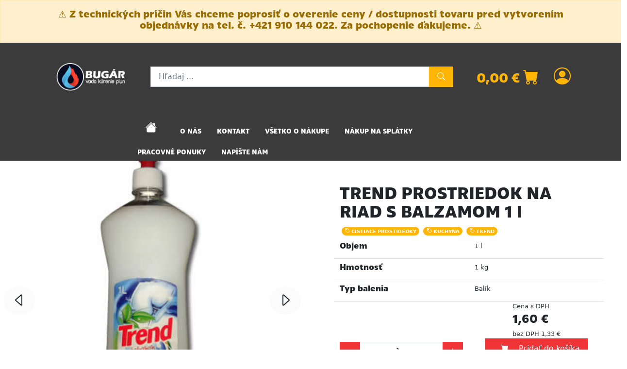

--- FILE ---
content_type: text/html
request_url: https://bugarsro.sk/product/TREND-PROSTRIEDOK-NA-RIAD-S-BALZAMOM-1-l
body_size: 529
content:
<!DOCTYPE html>
<html lang="sk" dir="ltr">
<head>
	<!-- Google tag (gtag.js) -->
	<script async src="https://www.googletagmanager.com/gtag/js?id=G-7P3PW4KSE6"></script>
	<script>
		window.dataLayer = window.dataLayer || [];
		function gtag() { dataLayer.push(arguments); }
		gtag('js', new Date());

		gtag('config', 'G-7P3PW4KSE6');
	</script>
	<meta charset='utf-8'>
	<meta name='viewport' content='width=device-width,initial-scale=1'>

	<title>BUGAR, s.r.o.</title>

	<link rel='icon' type='image/png' href='/favicon.png'>
	<link defer rel="stylesheet" href="/css/font.css">
	<link defer rel="stylesheet" href="/css/bs-custom.css">
	<link defer rel="stylesheet" href="/css/bootstrap-icons.css">
	<link defer rel="stylesheet" href="/css/cookie.css">

	<link defer rel="stylesheet" href="/build/page.css">
	<script defer src="/js/bootstrap.bundle.min.js"></script>
	<script defer src="/build/page.js"></script>

</head>

<body>
	<!-- <page-index></page-index> -->
</body>
</html>


--- FILE ---
content_type: text/css
request_url: https://bugarsro.sk/css/font.css
body_size: 470
content:
@font-face {
    font-family: "bootstrap-icons";
    src: url("/css/font/bootstrap-icons.woff2?524846017b983fc8ded9325d94ed40f3") format("woff2"),
  url("/css/font/bootstrap-icons.woff?524846017b983fc8ded9325d94ed40f3") format("woff");
  }

@font-face {
    font-family: "VocalExtraBold";
    src: url("/css/font/VocalExtraBold.otf") format("opentype");
}

@font-face {
    font-family: VocalExtraBold;
    src: url("/css/font/VocalExtraBold.otf") format("opentype");
}


--- FILE ---
content_type: text/css
request_url: https://bugarsro.sk/css/cookie.css
body_size: 3732
content:
.cookieConsentToggle {
    width: 40px;
    height: 40px;
    position: fixed;
    will-change: transform;
    padding: 9px;
    border: 0;
    box-shadow: 0 0 10px rgba(0, 0, 0, 0.3);
    background: white;
    border-radius: 50%;
    bottom: 20px;
    right: 20px;
    transition: 200ms;
    opacity: 1;
    z-index: 99980;
  }
  
  .cookieConsentToggle:hover {
    color: white;
    background: black;
  }
  
  .cookieConsentToggle * {
    fill: currentColor;
  }
  
  .cookieConsentWrapper {
    z-index: 99990;
    position: fixed;
    left: 0;
    right: 0;
    bottom: 0;
    background: black;
    color: white;
    padding: 20px;
    transition: 200ms;
  }
  
  .cookieConsent {
    margin: 0 auto;
    display: flex;
    justify-content: space-between;
  }
  
  .cookieConsent__Content {
    margin-right: 40px;
  }
  
  .cookieConsent__Title {
    margin: 0;
    font-weight: bold;
  }
  
  .cookieConsent__Description {
    margin: 10px 0 0;
  }
  
  .cookieConsent__Description a {
    color: white;
    text-decoration: underline;
  }
  
  .cookieConsent__Description a:hover {
    text-decoration: none;
  }
  
  .cookieConsent__Right {
    display: flex;
    align-items: flex-end;
  }
  
  .cookieConsentOperations {
    position: fixed;
    top: 0;
    right: 0;
    bottom: 0;
    left: 0;
    background: rgba(0, 0, 0, 0.8);
    display: flex;
    transition: 300ms;
    will-change: transform;
    z-index: 99999;
  }
  
  .cookieConsentOperations .cookieConsentOperations__List {
    transform: scale(1);
  }
  
  .cookieConsentOperations__List {
    background: white;
    color: black;
    max-width: 500px;
    padding: 40px;
    margin: auto;
    overflow-y: auto;
    box-sizing: border-box;
    max-height: 100vh;
    transition: 200ms transform;
    will-change: transform;
    transform: scale(0.95);
  }
  
  .cookieConsentOperations__Item {
    display: block;
    padding-left: 60px;
    margin-bottom: 20px;
  }
  
  .cookieConsentOperations__Item.disabled {
    color: #999;
  }
  
  .cookieConsentOperations__Item.disabled label::after {
    opacity: 0.3;
  }
  
  .cookieConsentOperations__Item input {
    display: none;
  }
  
  .cookieConsentOperations__Item label {
    align-items: center;
    font-size: 22px;
    font-weight: bold;
    display: block;
    position: relative;
  }
  
  .cookieConsentOperations__Item label::before {
    content: "";
    display: block;
    left: -60px;
    background: #DEDEDE;
    height: 20px;
    border-radius: 20px;
    width: 40px;
    position: absolute;
    top: 50%;
    transform: translateY(-50%);
  }
  
  .cookieConsentOperations__Item label::after {
    content: "";
    display: block;
    width: 16px;
    height: 16px;
    border-radius: 50%;
    background: black;
    position: absolute;
    top: 50%;
    transform: translateY(-50%);
    left: -58px;
    transition: 200ms;
  }
  
  .cookieConsentOperations__Item input:checked + label::after {
    transform: translate(20px, -50%);
  }
  
  .cookieConsent__Button {
    padding: 15px 40px;
    display: block;
    background: white;
    color: black;
    white-space: nowrap;
    border: 0;
    font-size: 16px;
    margin-left: 10px;
    cursor: pointer;
    transition: 200ms;
  }
  
  .cookieConsent__Button--Close {
    background: black;
    color: white;
    margin: 40px 0 0 60px;
    padding: 15px 60px;
  }
  
  .cookieConsent__Button:hover {
    opacity: 0.6;
  }
  
  @media only screen and (max-width: 900px) {
    .cookieConsent {
      display: block;
    }
    .cookieConsent__Right {
      display: grid;
      margin-top: 20px;
    }
    .cookieConsent__Button {
      margin: 0 10px 10px 0;
    }
    .cookieConsent__Button--Close {
      margin: 40px 0 0;
    }
  }

--- FILE ---
content_type: text/css
request_url: https://bugarsro.sk/build/page.css
body_size: 5748
content:
@import "/css/font.css";@import "/css/bs-custom.css";@import "/css/bootstrap-icons.css";.topmenu.svelte-1wodxhv{z-index:10}.nav-link.svelte-1wodxhv:hover{background-color:#f03337}.bg-menuheader.svelte-1wodxhv{background-color:#F5F5F5}.activeUrl.svelte-1wodxhv{background-color:#ffb506}.link-menu.svelte-1wodxhv{text-decoration:none}.link-menu.svelte-1wodxhv:hover{text-decoration:underline}@import "/css/font.css";@import "/css/bs-custom.css";@import "/css/bootstrap-icons.css";@import "/css/font.css";@import "/css/bs-custom.css";@import "/css/bootstrap-icons.css";.container.svelte-tsummn.svelte-tsummn{max-width:1680px !important}.fadeIn.svelte-tsummn.svelte-tsummn{opacity:0;cursor:pointer;transition:0.2s all ease-in-out}.fadeIn.svelte-tsummn.svelte-tsummn:hover{opacity:1}@media(min-width: 992px){.row-cols-lg-8.svelte-tsummn>.svelte-tsummn{-ms-flex:0 0 12.5%;flex:0 0 12.5%;max-width:12.5%}}@import "/css/font.css";@import "/css/bs-custom.css";@import "/css/bootstrap-icons.css";@import "/css/font.css";@import "/css/bs-custom.css";@import "/css/bootstrap-icons.css";input[type="number"].svelte-i4txh7{text-align:center}.container.svelte-i4txh7{max-width:1680px !important}.well.svelte-i4txh7{background-color:rgba(245, 245, 245, 0.4)}div.markedwrapper{background-color:black;color:white}div.markedwrapper img{max-width:100%}div.markedwrapper h1{color:#ffb506}div.markedwrapper h2{color:#ffb506}div.markedwrapper h3{color:#ffb506}div.markedwrapper h4{color:#ffb506}div.markedwrapper h5{color:#ffb506}div.markedwrapper a{color:#ffb506}img:before{content:' ';display:block;position:absolute;height:100%;width:100%;background-image:url(/images/nenaslosa.png)}@import "/css/font.css";@import "/css/bs-custom.css";@import "/css/bootstrap-icons.css";@import "/css/font.css";@import "/css/bs-custom.css";@import "/css/bootstrap-icons.css";.container.svelte-foawah{max-width:1680px !important}@import "/css/font.css";@import "/css/bs-custom.css";@import "/css/bootstrap-icons.css";.container.svelte-d0a9fl{max-width:1680px !important}@import "/css/font.css";@import "/css/bs-custom.css";@import "/css/bootstrap-icons.css";.container.svelte-d0a9fl{max-width:1680px !important}@import "/css/font.css";@import "/css/bs-custom.css";@import "/css/bootstrap-icons.css";.container.svelte-d0a9fl{max-width:1680px !important}@import "/css/font.css";@import "/css/bs-custom.css";@import "/css/bootstrap-icons.css";.container.svelte-mdv48x{max-width:1680px !important}@import "/css/font.css";@import "/css/bs-custom.css";@import "/css/font.css";@import "/css/bs-custom.css";@import "/css/bootstrap-icons.css";@import "/css/font.css";@import "/css/bs-custom.css";@import "/css/font.css";@import "/css/bs-custom.css";@import "/css/bootstrap-icons.css";@import "/css/font.css";@import "/css/bs-custom.css";@import "/css/font.css";@import "/css/bs-custom.css";@import "/css/font.css";@import "/css/bs-custom.css";:root{--sc-color-rgb-light-50p:rgba(93, 93, 93, 0.5);--sc-color-rgb-light:#5d5d5d;--sc-color-hex-dark-50p:rgba(30, 30, 30, 0.5);--sc-color-hex-dark:#1e1e1e}.sc-carousel__carousel-container.svelte-uwo0yk{display:flex;width:100%;flex-direction:column;align-items:center}.sc-carousel__content-container.svelte-uwo0yk{position:relative;display:flex;width:100%}.sc-carousel__pages-window.svelte-uwo0yk{flex:1;display:flex;overflow:hidden;box-sizing:border-box;position:relative}.sc-carousel__pages-container.svelte-uwo0yk{width:100%;display:flex;transition-property:transform}.sc-carousel__arrow-container.svelte-uwo0yk{padding:5px;box-sizing:border-box;display:flex;align-items:center;justify-content:center}.sc-carousel-progress__container.svelte-uwo0yk{width:100%;height:5px;background-color:var(--sc-color-rgb-light-50p);position:absolute;bottom:0}.sc-carousel-button{all:unset;cursor:pointer}.sc-carousel-button:focus{outline:5px auto}.sc-carousel-dots__container.svelte-1oj5bge{display:flex;align-items:center;justify-content:center;flex-wrap:wrap;padding:0 30px}.sc-carousel-dots__dot-container.svelte-1oj5bge{height:calc(var(--sc-dot-size) + 14px);width:calc(var(--sc-dot-size) + 10px);display:flex;align-items:center;justify-content:center}:root{--sc-arrow-size:2px}.sc-carousel-arrow__circle.svelte-9ztt4p{width:20px;height:20px;border-radius:50%;background-color:var(--sc-color-rgb-light-50p);display:flex;align-items:center;justify-content:center;transition:opacity 100ms ease;cursor:pointer;-webkit-tap-highlight-color:transparent}.sc-carousel-arrow__circle.svelte-9ztt4p:hover{opacity:0.9}.sc-carousel-arrow__arrow.svelte-9ztt4p{border:solid var(--sc-color-hex-dark);border-width:0 var(--sc-arrow-size) var(--sc-arrow-size) 0;padding:var(--sc-arrow-size);position:relative}.sc-carousel-arrow__arrow-next.svelte-9ztt4p{transform:rotate(-45deg);left:calc(var(--sc-arrow-size) / -2)}.sc-carousel-arrow__arrow-prev.svelte-9ztt4p{transform:rotate(135deg);right:calc(var(--sc-arrow-size) / -2)}.sc-carousel-arrow__circle_disabled.svelte-9ztt4p,.sc-carousel-arrow__circle_disabled.svelte-9ztt4p:hover{opacity:0.5}.sc-carousel-progress__indicator.svelte-nuyenl{height:100%;background-color:var(--sc-color-hex-dark-50p)}:root{--sc-dot-size:6px;--sc-active-dot-size:8px;--sc-dot-size-animation-time:250ms}.sc-carousel-dot__dot.svelte-yu7247{background-color:var(--sc-color-rgb-light);border-radius:50%;display:inline-block;opacity:0.5;transition:opacity 100ms ease,
      height var(--sc-dot-size-animation-time) ease,
      width var(--sc-dot-size-animation-time) ease;cursor:pointer;-webkit-tap-highlight-color:transparent;height:var(--sc-dot-size);width:var(--sc-dot-size)}.sc-carousel-dot__dot.svelte-yu7247:hover{opacity:0.9}.sc-carousel-dot__dot_active.svelte-yu7247{opacity:0.7;height:var(--sc-active-dot-size);width:var(--sc-active-dot-size)}

--- FILE ---
content_type: application/javascript
request_url: https://bugarsro.sk/build/page.js
body_size: 340952
content:
var page=function(){"use strict";function t(){}const e=t=>t;function n(t){return t()}function r(){return Object.create(null)}function i(t){t.forEach(n)}function o(t){return"function"==typeof t}function s(t,e){return t!=t?e==e:t!==e||t&&"object"==typeof t||"function"==typeof t}let a;function c(t,e){return a||(a=document.createElement("a")),a.href=e,t===a.href}function l(e,n,r){e.$$.on_destroy.push(function(e,...n){if(null==e)return t;const r=e.subscribe(...n);return r.unsubscribe?()=>r.unsubscribe():r}(n,r))}function u(t,e,n,r){if(t){const i=d(t,e,n,r);return t[0](i)}}function d(t,e,n,r){return t[1]&&r?function(t,e){for(const n in e)t[n]=e[n];return t}(n.ctx.slice(),t[1](r(e))):n.ctx}function p(t,e,n,r){if(t[2]&&r){const i=t[2](r(n));if(void 0===e.dirty)return i;if("object"==typeof i){const t=[],n=Math.max(e.dirty.length,i.length);for(let r=0;r<n;r+=1)t[r]=e.dirty[r]|i[r];return t}return e.dirty|i}return e.dirty}function h(t,e,n,r,i,o){if(i){const s=d(e,n,r,o);t.p(s,i)}}function f(t){if(t.ctx.length>32){const e=[],n=t.ctx.length/32;for(let t=0;t<n;t++)e[t]=-1;return e}return-1}function m(t){return null==t?"":t}function g(e){return e&&o(e.destroy)?e.destroy:t}const v="undefined"!=typeof window;let b=v?()=>window.performance.now():()=>Date.now(),w=v?t=>requestAnimationFrame(t):t;const y=new Set;function k(t){y.forEach((e=>{e.c(t)||(y.delete(e),e.f())})),0!==y.size&&w(k)}const x="undefined"!=typeof window?window:"undefined"!=typeof globalThis?globalThis:global;function _(t,e){t.appendChild(e)}function $(t){if(!t)return document;const e=t.getRootNode?t.getRootNode():t.ownerDocument;return e&&e.host?e:t.ownerDocument}function P(t){const e=M("style");return function(t,e){_(t.head||t,e),e.sheet}($(t),e),e.sheet}function T(t,e,n){t.insertBefore(e,n||null)}function C(t){t.parentNode&&t.parentNode.removeChild(t)}function S(t,e){for(let n=0;n<t.length;n+=1)t[n]&&t[n].d(e)}function M(t){return document.createElement(t)}function L(t){return document.createElementNS("http://www.w3.org/2000/svg",t)}function I(t){return document.createTextNode(t)}function A(){return I(" ")}function z(){return I("")}function E(t,e,n,r){return t.addEventListener(e,n,r),()=>t.removeEventListener(e,n,r)}function j(t){return function(e){return e.preventDefault(),t.call(this,e)}}function N(t,e,n){null==n?t.removeAttribute(e):t.getAttribute(e)!==n&&t.setAttribute(e,n)}function O(t,e,n){e in t?t[e]="boolean"==typeof t[e]&&""===n||n:N(t,e,n)}function R(t){let e;return{p(...n){e=n,e.forEach((e=>t.push(e)))},r(){e.forEach((e=>t.splice(t.indexOf(e),1)))}}}function D(t){return""===t?null:+t}function H(t,e){e=""+e,t.data!==e&&(t.data=e)}function U(t,e){t.value=null==e?"":e}function B(t,e,n,r){null==n?t.style.removeProperty(e):t.style.setProperty(e,n,r?"important":"")}function F(t,e,n){t.classList[n?"add":"remove"](e)}function Z(t,e,{bubbles:n=!1,cancelable:r=!1}={}){const i=document.createEvent("CustomEvent");return i.initCustomEvent(t,n,r,e),i}class K{constructor(t=!1){this.is_svg=!1,this.is_svg=t,this.e=this.n=null}c(t){this.h(t)}m(t,e,n=null){this.e||(this.is_svg?this.e=L(e.nodeName):this.e=M(11===e.nodeType?"TEMPLATE":e.nodeName),this.t="TEMPLATE"!==e.tagName?e:e.content,this.c(t)),this.i(n)}h(t){this.e.innerHTML=t,this.n=Array.from("TEMPLATE"===this.e.nodeName?this.e.content.childNodes:this.e.childNodes)}i(t){for(let e=0;e<this.n.length;e+=1)T(this.t,this.n[e],t)}p(t){this.d(),this.h(t),this.i(this.a)}d(){this.n.forEach(C)}}const q=new Map;let V,Y=0;function W(t,e,n,r,i,o,s,a=0){const c=16.666/r;let l="{\n";for(let t=0;t<=1;t+=c){const r=e+(n-e)*o(t);l+=100*t+`%{${s(r,1-r)}}\n`}const u=l+`100% {${s(n,1-n)}}\n}`,d=`__svelte_${function(t){let e=5381,n=t.length;for(;n--;)e=(e<<5)-e^t.charCodeAt(n);return e>>>0}(u)}_${a}`,p=$(t),{stylesheet:h,rules:f}=q.get(p)||function(t,e){const n={stylesheet:P(e),rules:{}};return q.set(t,n),n}(p,t);f[d]||(f[d]=!0,h.insertRule(`@keyframes ${d} ${u}`,h.cssRules.length));const m=t.style.animation||"";return t.style.animation=`${m?`${m}, `:""}${d} ${r}ms linear ${i}ms 1 both`,Y+=1,d}function G(t,e){const n=(t.style.animation||"").split(", "),r=n.filter(e?t=>t.indexOf(e)<0:t=>-1===t.indexOf("__svelte")),i=n.length-r.length;i&&(t.style.animation=r.join(", "),Y-=i,Y||w((()=>{Y||(q.forEach((t=>{const{ownerNode:e}=t.stylesheet;e&&C(e)})),q.clear())})))}function J(t){V=t}function X(){if(!V)throw new Error("Function called outside component initialization");return V}function Q(t){X().$$.on_mount.push(t)}function tt(t){X().$$.on_destroy.push(t)}function et(){const t=X();return(e,n,{cancelable:r=!1}={})=>{const i=t.$$.callbacks[e];if(i){const o=Z(e,n,{cancelable:r});return i.slice().forEach((e=>{e.call(t,o)})),!o.defaultPrevented}return!0}}function nt(t,e){const n=t.$$.callbacks[e.type];n&&n.slice().forEach((t=>t.call(this,e)))}const rt=[],it=[];let ot=[];const st=[],at=Promise.resolve();let ct=!1;function lt(){ct||(ct=!0,at.then(mt))}function ut(){return lt(),at}function dt(t){ot.push(t)}const pt=new Set;let ht,ft=0;function mt(){if(0!==ft)return;const t=V;do{try{for(;ft<rt.length;){const t=rt[ft];ft++,J(t),gt(t.$$)}}catch(t){throw rt.length=0,ft=0,t}for(J(null),rt.length=0,ft=0;it.length;)it.pop()();for(let t=0;t<ot.length;t+=1){const e=ot[t];pt.has(e)||(pt.add(e),e())}ot.length=0}while(rt.length);for(;st.length;)st.pop()();ct=!1,pt.clear(),J(t)}function gt(t){if(null!==t.fragment){t.update(),i(t.before_update);const e=t.dirty;t.dirty=[-1],t.fragment&&t.fragment.p(t.ctx,e),t.after_update.forEach(dt)}}function vt(t,e,n){t.dispatchEvent(Z(`${e?"intro":"outro"}${n}`))}const bt=new Set;let wt;function yt(){wt={r:0,c:[],p:wt}}function kt(){wt.r||i(wt.c),wt=wt.p}function xt(t,e){t&&t.i&&(bt.delete(t),t.i(e))}function _t(t,e,n,r){if(t&&t.o){if(bt.has(t))return;bt.add(t),wt.c.push((()=>{bt.delete(t),r&&(n&&t.d(1),r())})),t.o(e)}else r&&r()}const $t={duration:0};function Pt(n,r,s,a){const c={direction:"both"};let l=r(n,s,c),u=a?0:1,d=null,p=null,h=null;function f(){h&&G(n,h)}function m(t,e){const n=t.b-u;return e*=Math.abs(n),{a:u,b:t.b,d:n,duration:e,start:t.start,end:t.start+e,group:t.group}}function g(r){const{delay:o=0,duration:s=300,easing:a=e,tick:c=t,css:g}=l||$t,v={start:b()+o,b:r};r||(v.group=wt,wt.r+=1),d||p?p=v:(g&&(f(),h=W(n,u,r,s,o,a,g)),r&&c(0,1),d=m(v,s),dt((()=>vt(n,r,"start"))),function(t){let e;0===y.size&&w(k),new Promise((n=>{y.add(e={c:t,f:n})}))}((t=>{if(p&&t>p.start&&(d=m(p,s),p=null,vt(n,d.b,"start"),g&&(f(),h=W(n,u,d.b,d.duration,0,a,l.css))),d)if(t>=d.end)c(u=d.b,1-u),vt(n,d.b,"end"),p||(d.b?f():--d.group.r||i(d.group.c)),d=null;else if(t>=d.start){const e=t-d.start;u=d.a+d.d*a(e/d.duration),c(u,1-u)}return!(!d&&!p)})))}return{run(t){o(l)?(ht||(ht=Promise.resolve(),ht.then((()=>{ht=null}))),ht).then((()=>{l=l(c),g(t)})):g(t)},end(){f(),d=p=null}}}function Tt(t,e){const n=e.token={};function r(t,r,i,o){if(e.token!==n)return;e.resolved=o;let s=e.ctx;void 0!==i&&(s=s.slice(),s[i]=o);const a=t&&(e.current=t)(s);let c=!1;e.block&&(e.blocks?e.blocks.forEach(((t,n)=>{n!==r&&t&&(yt(),_t(t,1,1,(()=>{e.blocks[n]===t&&(e.blocks[n]=null)})),kt())})):e.block.d(1),a.c(),xt(a,1),a.m(e.mount(),e.anchor),c=!0),e.block=a,e.blocks&&(e.blocks[r]=a),c&&mt()}if(!(i=t)||"object"!=typeof i&&"function"!=typeof i||"function"!=typeof i.then){if(e.current!==e.then)return r(e.then,1,e.value,t),!0;e.resolved=t}else{const n=X();if(t.then((t=>{J(n),r(e.then,1,e.value,t),J(null)}),(t=>{if(J(n),r(e.catch,2,e.error,t),J(null),!e.hasCatch)throw t})),e.current!==e.pending)return r(e.pending,0),!0}var i}function Ct(t,e,n){const r=e.slice(),{resolved:i}=t;t.current===t.then&&(r[t.value]=i),t.current===t.catch&&(r[t.error]=i),t.block.p(r,n)}function St(t,e){t.d(1),e.delete(t.key)}function Mt(t,e){_t(t,1,1,(()=>{e.delete(t.key)}))}function Lt(t,e,n,r,o,s,a,c,l,u,d,p){let h=t.length,f=s.length,m=h;const g={};for(;m--;)g[t[m].key]=m;const v=[],b=new Map,w=new Map,y=[];for(m=f;m--;){const t=p(o,s,m),i=n(t);let c=a.get(i);c?r&&y.push((()=>c.p(t,e))):(c=u(i,t),c.c()),b.set(i,v[m]=c),i in g&&w.set(i,Math.abs(m-g[i]))}const k=new Set,x=new Set;function _(t){xt(t,1),t.m(c,d),a.set(t.key,t),d=t.first,f--}for(;h&&f;){const e=v[f-1],n=t[h-1],r=e.key,i=n.key;e===n?(d=e.first,h--,f--):b.has(i)?!a.has(r)||k.has(r)?_(e):x.has(i)?h--:w.get(r)>w.get(i)?(x.add(r),_(e)):(k.add(i),h--):(l(n,a),h--)}for(;h--;){const e=t[h];b.has(e.key)||l(e,a)}for(;f;)_(v[f-1]);return i(y),v}function It(t){t&&t.c()}function At(t,e,r,s){const{fragment:a,after_update:c}=t.$$;a&&a.m(e,r),s||dt((()=>{const e=t.$$.on_mount.map(n).filter(o);t.$$.on_destroy?t.$$.on_destroy.push(...e):i(e),t.$$.on_mount=[]})),c.forEach(dt)}function zt(t,e){const n=t.$$;null!==n.fragment&&(!function(t){const e=[],n=[];ot.forEach((r=>-1===t.indexOf(r)?e.push(r):n.push(r))),n.forEach((t=>t())),ot=e}(n.after_update),i(n.on_destroy),n.fragment&&n.fragment.d(e),n.on_destroy=n.fragment=null,n.ctx=[])}function Et(e,n,o,s,a,c,l,u=[-1]){const d=V;J(e);const p=e.$$={fragment:null,ctx:[],props:c,update:t,not_equal:a,bound:r(),on_mount:[],on_destroy:[],on_disconnect:[],before_update:[],after_update:[],context:new Map(n.context||(d?d.$$.context:[])),callbacks:r(),dirty:u,skip_bound:!1,root:n.target||d.$$.root};l&&l(p.root);let h=!1;if(p.ctx=o?o(e,n.props||{},((t,n,...r)=>{const i=r.length?r[0]:n;return p.ctx&&a(p.ctx[t],p.ctx[t]=i)&&(!p.skip_bound&&p.bound[t]&&p.bound[t](i),h&&function(t,e){-1===t.$$.dirty[0]&&(rt.push(t),lt(),t.$$.dirty.fill(0)),t.$$.dirty[e/31|0]|=1<<e%31}(e,t)),n})):[],p.update(),h=!0,i(p.before_update),p.fragment=!!s&&s(p.ctx),n.target){if(n.hydrate){const t=function(t){return Array.from(t.childNodes)}(n.target);p.fragment&&p.fragment.l(t),t.forEach(C)}else p.fragment&&p.fragment.c();n.intro&&xt(e.$$.fragment),At(e,n.target,n.anchor,n.customElement),mt()}J(d)}class jt{$destroy(){zt(this,1),this.$destroy=t}$on(e,n){if(!o(n))return t;const r=this.$$.callbacks[e]||(this.$$.callbacks[e]=[]);return r.push(n),()=>{const t=r.indexOf(n);-1!==t&&r.splice(t,1)}}$set(t){var e;this.$$set&&(e=t,0!==Object.keys(e).length)&&(this.$$.skip_bound=!0,this.$$set(t),this.$$.skip_bound=!1)}}var Nt="undefined"!=typeof globalThis?globalThis:"undefined"!=typeof window?window:"undefined"!=typeof global?global:"undefined"!=typeof self?self:{};function Ot(t){var e={exports:{}};return t(e,e.exports),e.exports}var Rt=Ot((function(t,e){t.exports=function(){var t=Array.isArray||function(t){return"[object Array]"==Object.prototype.toString.call(t)},e=b,n=a,r=c,i=l,o=v,s=new RegExp(["(\\\\.)","([\\/.])?(?:(?:\\:(\\w+)(?:\\(((?:\\\\.|[^()])+)\\))?|\\(((?:\\\\.|[^()])+)\\))([+*?])?|(\\*))"].join("|"),"g");function a(t){for(var e,n=[],r=0,i=0,o="";null!=(e=s.exec(t));){var a=e[0],c=e[1],l=e.index;if(o+=t.slice(i,l),i=l+a.length,c)o+=c[1];else{o&&(n.push(o),o="");var u=e[2],p=e[3],h=e[4],f=e[5],m=e[6],g=e[7],v="+"===m||"*"===m,b="?"===m||"*"===m,w=u||"/",y=h||f||(g?".*":"[^"+w+"]+?");n.push({name:p||r++,prefix:u||"",delimiter:w,optional:b,repeat:v,pattern:d(y)})}}return i<t.length&&(o+=t.substr(i)),o&&n.push(o),n}function c(t){return l(a(t))}function l(e){for(var n=new Array(e.length),r=0;r<e.length;r++)"object"==typeof e[r]&&(n[r]=new RegExp("^"+e[r].pattern+"$"));return function(r){for(var i="",o=r||{},s=0;s<e.length;s++){var a=e[s];if("string"!=typeof a){var c,l=o[a.name];if(null==l){if(a.optional)continue;throw new TypeError('Expected "'+a.name+'" to be defined')}if(t(l)){if(!a.repeat)throw new TypeError('Expected "'+a.name+'" to not repeat, but received "'+l+'"');if(0===l.length){if(a.optional)continue;throw new TypeError('Expected "'+a.name+'" to not be empty')}for(var u=0;u<l.length;u++){if(c=encodeURIComponent(l[u]),!n[s].test(c))throw new TypeError('Expected all "'+a.name+'" to match "'+a.pattern+'", but received "'+c+'"');i+=(0===u?a.prefix:a.delimiter)+c}}else{if(c=encodeURIComponent(l),!n[s].test(c))throw new TypeError('Expected "'+a.name+'" to match "'+a.pattern+'", but received "'+c+'"');i+=a.prefix+c}}else i+=a}return i}}function u(t){return t.replace(/([.+*?=^!:${}()[\]|\/])/g,"\\$1")}function d(t){return t.replace(/([=!:$\/()])/g,"\\$1")}function p(t,e){return t.keys=e,t}function h(t){return t.sensitive?"":"i"}function f(t,e){var n=t.source.match(/\((?!\?)/g);if(n)for(var r=0;r<n.length;r++)e.push({name:r,prefix:null,delimiter:null,optional:!1,repeat:!1,pattern:null});return p(t,e)}function m(t,e,n){for(var r=[],i=0;i<t.length;i++)r.push(b(t[i],e,n).source);return p(new RegExp("(?:"+r.join("|")+")",h(n)),e)}function g(t,e,n){for(var r=a(t),i=v(r,n),o=0;o<r.length;o++)"string"!=typeof r[o]&&e.push(r[o]);return p(i,e)}function v(t,e){for(var n=(e=e||{}).strict,r=!1!==e.end,i="",o=t[t.length-1],s="string"==typeof o&&/\/$/.test(o),a=0;a<t.length;a++){var c=t[a];if("string"==typeof c)i+=u(c);else{var l=u(c.prefix),d=c.pattern;c.repeat&&(d+="(?:"+l+d+")*"),i+=d=c.optional?l?"(?:"+l+"("+d+"))?":"("+d+")?":l+"("+d+")"}}return n||(i=(s?i.slice(0,-2):i)+"(?:\\/(?=$))?"),i+=r?"$":n&&s?"":"(?=\\/|$)",new RegExp("^"+i,h(e))}function b(e,n,r){return t(n=n||[])?r||(r={}):(r=n,n=[]),e instanceof RegExp?f(e,n):t(e)?m(e,n,r):g(e,n,r)}e.parse=n,e.compile=r,e.tokensToFunction=i,e.tokensToRegExp=o;var w,y="undefined"!=typeof document,k="undefined"!=typeof window,x="undefined"!=typeof history,_="undefined"!=typeof process,$=y&&document.ontouchstart?"touchstart":"click",P=k&&!(!window.history.location&&!window.location);function T(){this.callbacks=[],this.exits=[],this.current="",this.len=0,this._decodeURLComponents=!0,this._base="",this._strict=!1,this._running=!1,this._hashbang=!1,this.clickHandler=this.clickHandler.bind(this),this._onpopstate=this._onpopstate.bind(this)}function C(){var t=new T;function e(){return S.apply(t,arguments)}return e.callbacks=t.callbacks,e.exits=t.exits,e.base=t.base.bind(t),e.strict=t.strict.bind(t),e.start=t.start.bind(t),e.stop=t.stop.bind(t),e.show=t.show.bind(t),e.back=t.back.bind(t),e.redirect=t.redirect.bind(t),e.replace=t.replace.bind(t),e.dispatch=t.dispatch.bind(t),e.exit=t.exit.bind(t),e.configure=t.configure.bind(t),e.sameOrigin=t.sameOrigin.bind(t),e.clickHandler=t.clickHandler.bind(t),e.create=C,Object.defineProperty(e,"len",{get:function(){return t.len},set:function(e){t.len=e}}),Object.defineProperty(e,"current",{get:function(){return t.current},set:function(e){t.current=e}}),e.Context=I,e.Route=A,e}function S(t,e){if("function"==typeof t)return S.call(this,"*",t);if("function"==typeof e)for(var n=new A(t,null,this),r=1;r<arguments.length;++r)this.callbacks.push(n.middleware(arguments[r]));else"string"==typeof t?this["string"==typeof e?"redirect":"show"](t,e):this.start(t)}function M(t){if(!t.handled){var e=this,n=e._window;(e._hashbang?P&&this._getBase()+n.location.hash.replace("#!",""):P&&n.location.pathname+n.location.search)!==t.canonicalPath&&(e.stop(),t.handled=!1,P&&(n.location.href=t.canonicalPath))}}function L(t){return t.replace(/([.+*?=^!:${}()[\]|/\\])/g,"\\$1")}function I(t,e,n){var r=this.page=n||S,i=r._window,o=r._hashbang,s=r._getBase();"/"===t[0]&&0!==t.indexOf(s)&&(t=s+(o?"#!":"")+t);var a=t.indexOf("?");this.canonicalPath=t;var c=new RegExp("^"+L(s));if(this.path=t.replace(c,"")||"/",o&&(this.path=this.path.replace("#!","")||"/"),this.title=y&&i.document.title,this.state=e||{},this.state.path=t,this.querystring=~a?r._decodeURLEncodedURIComponent(t.slice(a+1)):"",this.pathname=r._decodeURLEncodedURIComponent(~a?t.slice(0,a):t),this.params={},this.hash="",!o){if(!~this.path.indexOf("#"))return;var l=this.path.split("#");this.path=this.pathname=l[0],this.hash=r._decodeURLEncodedURIComponent(l[1])||"",this.querystring=this.querystring.split("#")[0]}}function A(t,n,r){var i=this.page=r||z,o=n||{};o.strict=o.strict||i._strict,this.path="*"===t?"(.*)":t,this.method="GET",this.regexp=e(this.path,this.keys=[],o)}T.prototype.configure=function(t){var e=t||{};this._window=e.window||k&&window,this._decodeURLComponents=!1!==e.decodeURLComponents,this._popstate=!1!==e.popstate&&k,this._click=!1!==e.click&&y,this._hashbang=!!e.hashbang;var n=this._window;this._popstate?n.addEventListener("popstate",this._onpopstate,!1):k&&n.removeEventListener("popstate",this._onpopstate,!1),this._click?n.document.addEventListener($,this.clickHandler,!1):y&&n.document.removeEventListener($,this.clickHandler,!1),this._hashbang&&k&&!x?n.addEventListener("hashchange",this._onpopstate,!1):k&&n.removeEventListener("hashchange",this._onpopstate,!1)},T.prototype.base=function(t){if(0===arguments.length)return this._base;this._base=t},T.prototype._getBase=function(){var t=this._base;if(t)return t;var e=k&&this._window&&this._window.location;return k&&this._hashbang&&e&&"file:"===e.protocol&&(t=e.pathname),t},T.prototype.strict=function(t){if(0===arguments.length)return this._strict;this._strict=t},T.prototype.start=function(t){var e=t||{};if(this.configure(e),!1!==e.dispatch){var n;if(this._running=!0,P){var r=this._window.location;n=this._hashbang&&~r.hash.indexOf("#!")?r.hash.substr(2)+r.search:this._hashbang?r.search+r.hash:r.pathname+r.search+r.hash}this.replace(n,null,!0,e.dispatch)}},T.prototype.stop=function(){if(this._running){this.current="",this.len=0,this._running=!1;var t=this._window;this._click&&t.document.removeEventListener($,this.clickHandler,!1),k&&t.removeEventListener("popstate",this._onpopstate,!1),k&&t.removeEventListener("hashchange",this._onpopstate,!1)}},T.prototype.show=function(t,e,n,r){var i=new I(t,e,this),o=this.prevContext;return this.prevContext=i,this.current=i.path,!1!==n&&this.dispatch(i,o),!1!==i.handled&&!1!==r&&i.pushState(),i},T.prototype.back=function(t,e){var n=this;if(this.len>0){var r=this._window;x&&r.history.back(),this.len--}else t?setTimeout((function(){n.show(t,e)})):setTimeout((function(){n.show(n._getBase(),e)}))},T.prototype.redirect=function(t,e){var n=this;"string"==typeof t&&"string"==typeof e&&S.call(this,t,(function(t){setTimeout((function(){n.replace(e)}),0)})),"string"==typeof t&&void 0===e&&setTimeout((function(){n.replace(t)}),0)},T.prototype.replace=function(t,e,n,r){var i=new I(t,e,this),o=this.prevContext;return this.prevContext=i,this.current=i.path,i.init=n,i.save(),!1!==r&&this.dispatch(i,o),i},T.prototype.dispatch=function(t,e){var n=0,r=0,i=this;function o(){var t=i.exits[r++];if(!t)return s();t(e,o)}function s(){var e=i.callbacks[n++];if(t.path===i.current)return e?void e(t,s):M.call(i,t);t.handled=!1}e?o():s()},T.prototype.exit=function(t,e){if("function"==typeof t)return this.exit("*",t);for(var n=new A(t,null,this),r=1;r<arguments.length;++r)this.exits.push(n.middleware(arguments[r]))},T.prototype.clickHandler=function(t){if(1===this._which(t)&&!(t.metaKey||t.ctrlKey||t.shiftKey||t.defaultPrevented)){var e=t.target,n=t.path||(t.composedPath?t.composedPath():null);if(n)for(var r=0;r<n.length;r++)if(n[r].nodeName&&"A"===n[r].nodeName.toUpperCase()&&n[r].href){e=n[r];break}for(;e&&"A"!==e.nodeName.toUpperCase();)e=e.parentNode;if(e&&"A"===e.nodeName.toUpperCase()){var i="object"==typeof e.href&&"SVGAnimatedString"===e.href.constructor.name;if(!e.hasAttribute("download")&&"external"!==e.getAttribute("rel")){var o=e.getAttribute("href");if((this._hashbang||!this._samePath(e)||!e.hash&&"#"!==o)&&!(o&&o.indexOf("mailto:")>-1)&&!(i?e.target.baseVal:e.target)&&(i||this.sameOrigin(e.href))){var s=i?e.href.baseVal:e.pathname+e.search+(e.hash||"");s="/"!==s[0]?"/"+s:s,_&&s.match(/^\/[a-zA-Z]:\//)&&(s=s.replace(/^\/[a-zA-Z]:\//,"/"));var a=s,c=this._getBase();0===s.indexOf(c)&&(s=s.substr(c.length)),this._hashbang&&(s=s.replace("#!","")),(!c||a!==s||P&&"file:"===this._window.location.protocol)&&(t.preventDefault(),this.show(a))}}}}},T.prototype._onpopstate=(w=!1,k?(y&&"complete"===document.readyState?w=!0:window.addEventListener("load",(function(){setTimeout((function(){w=!0}),0)})),function(t){if(w){var e=this;if(t.state){var n=t.state.path;e.replace(n,t.state)}else if(P){var r=e._window.location;e.show(r.pathname+r.search+r.hash,void 0,void 0,!1)}}}):function(){}),T.prototype._which=function(t){return null==(t=t||k&&this._window.event).which?t.button:t.which},T.prototype._toURL=function(t){var e=this._window;if("function"==typeof URL&&P)return new URL(t,e.location.toString());if(y){var n=e.document.createElement("a");return n.href=t,n}},T.prototype.sameOrigin=function(t){if(!t||!P)return!1;var e=this._toURL(t),n=this._window.location;return n.protocol===e.protocol&&n.hostname===e.hostname&&(n.port===e.port||""===n.port&&(80==e.port||443==e.port))},T.prototype._samePath=function(t){if(!P)return!1;var e=this._window.location;return t.pathname===e.pathname&&t.search===e.search},T.prototype._decodeURLEncodedURIComponent=function(t){return"string"!=typeof t?t:this._decodeURLComponents?decodeURIComponent(t.replace(/\+/g," ")):t},I.prototype.pushState=function(){var t=this.page,e=t._window,n=t._hashbang;t.len++,x&&e.history.pushState(this.state,this.title,n&&"/"!==this.path?"#!"+this.path:this.canonicalPath)},I.prototype.save=function(){var t=this.page;x&&t._window.history.replaceState(this.state,this.title,t._hashbang&&"/"!==this.path?"#!"+this.path:this.canonicalPath)},A.prototype.middleware=function(t){var e=this;return function(n,r){if(e.match(n.path,n.params))return n.routePath=e.path,t(n,r);r()}},A.prototype.match=function(t,e){var n=this.keys,r=t.indexOf("?"),i=~r?t.slice(0,r):t,o=this.regexp.exec(decodeURIComponent(i));if(!o)return!1;delete e[0];for(var s=1,a=o.length;s<a;++s){var c=n[s-1],l=this.page._decodeURLEncodedURIComponent(o[s]);void 0===l&&hasOwnProperty.call(e,c.name)||(e[c.name]=l)}return!0};var z=C(),E=z,j=z;return E.default=j,E}()}));const Dt=[];function Ht(e,n=t){let r;const i=new Set;function o(t){if(s(e,t)&&(e=t,r)){const t=!Dt.length;for(const t of i)t[1](),Dt.push(t,e);if(t){for(let t=0;t<Dt.length;t+=2)Dt[t][0](Dt[t+1]);Dt.length=0}}}return{set:o,update:function(t){o(t(e))},subscribe:function(s,a=t){const c=[s,a];return i.add(c),1===i.size&&(r=n(o)||t),s(e),()=>{i.delete(c),0===i.size&&r&&(r(),r=null)}}}}const Ut=Ht(JSON.parse(localStorage.getItem("order"))||{id:0,user:"",products:[],state:"uncopleted",createdAt:"",vs:"",address:{name:"",lastname:"",compannyname:"",street:"",zip:"",city:""},invoiceaddress:{name:"",lastname:"",compannyname:"",street:"",zip:"",city:""},ico:"",dic:"",icdic:"",note:"",email:"",msisdn:"",sum:0,qrimage:"",isShipping:!0,selectedPayment:"prevodom",selectedShipping:"kurier"});Ut.subscribe((t=>localStorage.setItem("order",JSON.stringify(t))));const Bt=Ht("");var Ft=window.matchMedia||window.webkitMatchmedia||window.mozMatchmedia||window.oMatchmedia;function Zt(t){return null!=Ft&&Ft(t).matches}function Kt(){return"interactive"===document.readyState||"complete"===document.readyState}var qt=0,Vt=0;function Yt(){qt=Math.max(document.documentElement.clientWidth||0,window.innerWidth||0),Vt=Math.max(document.documentElement.clientHeight||0,window.innerHeight||0)}Yt();var Wt=void 0,Gt=void 0;function Jt(){var t,e;switch("orientation"in window.Screen&&(t=window.screen.orientation.type),t){case"portrait-primary":case"portrait-secondary":Wt="portrait",Gt=t;break;case"landscape-primary":case"landscape-secondary":Wt="landscape",Gt=t;break;default:switch(!0){case Zt("(orientation:portrait)"):Wt="portrait";break;case Zt("(orientation:landscape)"):case qt>Vt:Wt="landscape";break;default:Wt="portrait"}Gt=void 0}if(Kt()){switch(document.body.classList.remove("Portrait","Landscape","Portrait-primary","Portrait-secondary","Landscape-primary","Landscape-secondary"),Wt){case"portrait":document.body.classList.add("Portrait");break;case"landscape":document.body.classList.add("Landscape")}if(null!=Gt){document.body.classList.add((e=Gt)[0].toUpperCase()+e.slice(1))}}}Jt(),Kt()||window.addEventListener("DOMContentLoaded",Jt);var Xt,Qt=qt,te=Vt,ee=Wt,ne=Gt;function re(){Qt=qt,te=Vt,ee=Wt,ne=Gt}function ie(){Kt()&&(Qt===qt&&te===Vt||document.body.dispatchEvent(new Event("viewportchanged",{bubbles:!0,cancelable:!0})),ee===Wt&&ne===Gt||document.body.dispatchEvent(new Event("orientationchangeend",{bubbles:!0,cancelable:!0})))}var oe=0,se=10;function ae(){clearInterval(Xt),Xt=void 0,oe=0}function ce(){Yt(),Jt(),null!=Xt&&(ae(),ie(),re()),Qt===qt&&te===Vt?Xt=setInterval((function(){Yt(),Qt===qt&&te===Vt&&(oe+=1)<=se||(ae(),Jt(),ie(),re())}),100):(ie(),re())}window.addEventListener("orientationchange",(function(){setTimeout(ce,10)})),window.addEventListener("resize",ce),"orientation"in screen&&screen.orientation.addEventListener("change",(function(){setTimeout(ce,10)}));var le={get Width(){return qt},get Height(){return Vt},get Orientation(){return Wt},get detailledOrientation(){return Gt}};const{document:ue}=x;function de(t,e,n){const r=t.slice();return r[39]=e[n],r}function pe(t,e,n){const r=t.slice();return r[31]=e[n],r}function he(t,e,n){const r=t.slice();return r[36]=e[n],r}function fe(t,e,n){const r=t.slice();return r[31]=e[n],r}function me(t,e,n){const r=t.slice();return r[24]=e[n],r}function ge(t,e,n){const r=t.slice();return r[36]=e[n],r}function ve(t,e,n){const r=t.slice();return r[39]=e[n],r}function be(t,e,n){const r=t.slice();return r[50]=e[n],r}function we(t){let e,n,r,i,o,s=t[50].text+"";return{c(){e=M("div"),n=M("h4"),r=I(s),i=A(),N(n,"class","mx-5 px-5"),N(e,"class",o="alert alert-"+t[50].type+" m-0 text-center svelte-1wodxhv"),N(e,"role","alert")},m(t,o){T(t,e,o),_(e,n),_(n,r),_(e,i)},p(t,n){8&n[0]&&s!==(s=t[50].text+"")&&H(r,s),8&n[0]&&o!==(o="alert alert-"+t[50].type+" m-0 text-center svelte-1wodxhv")&&N(e,"class",o)},d(t){t&&C(e)}}}function ye(t){let e,n=t[50].show&&we(t);return{c(){n&&n.c(),e=z()},m(t,r){n&&n.m(t,r),T(t,e,r)},p(t,r){t[50].show?n?n.p(t,r):(n=we(t),n.c(),n.m(e.parentNode,e)):n&&(n.d(1),n=null)},d(t){n&&n.d(t),t&&C(e)}}}function ke(t){let e,n,r=t[10].products.length+"";return{c(){e=M("span"),n=I(r),N(e,"class","position-absolute top-0 start-100 translate-middle badge rounded-pill bg-danger"),B(e,"font-size",".6rem")},m(t,r){T(t,e,r),_(e,n)},p(t,e){1024&e[0]&&r!==(r=t[10].products.length+"")&&H(n,r)},d(t){t&&C(e)}}}function xe(e){let n;return{c(){n=M("a"),n.innerHTML='<i class="bi bi-person-circle text-warning" style="font-size: 2.2rem;"></i>',N(n,"href","/prihlasenie")},m(t,e){T(t,n,e)},p:t,d(t){t&&C(n)}}}function _e(t){let e,n,r,i,o,s,a,c,l,u,d;return{c(){e=M("a"),e.innerHTML='<i class="bi bi-person-circle text-warning" style="font-size: 2.2rem;"></i>',n=A(),r=M("ul"),i=M("li"),o=M("a"),s=I(t[1]),a=A(),c=M("li"),l=M("a"),l.textContent="Odhasit",N(e,"class","dropdown-toggle text-warning"),N(e,"id","dropdownMenuButton1"),N(e,"data-bs-toggle","dropdown"),N(e,"aria-expanded","false"),N(o,"class","dropdown-item"),N(o,"href","/prihlasenie"),N(l,"class","dropdown-item"),N(l,"href","/prihlasenie"),N(r,"class","dropdown-menu"),N(r,"aria-labelledby","dropdownMenuButton1")},m(p,h){T(p,e,h),T(p,n,h),T(p,r,h),_(r,i),_(i,o),_(o,s),_(r,a),_(r,c),_(c,l),u||(d=E(l,"click",t[15]),u=!0)},p(t,e){2&e[0]&&H(s,t[1])},d(t){t&&C(e),t&&C(n),t&&C(r),u=!1,d()}}}function $e(t){let e,n,r,i,o,s,a,c,l=t[5],u=[];for(let e=0;e<l.length;e+=1)u[e]=Ee(de(t,l,e));return{c(){e=M("div"),e.innerHTML='<div class="col"><button class="nav-link text-warning fs-1 pt-3 activeUrl bg-secondary border-0 svelte-1wodxhv" data-bs-toggle="offcanvas" data-bs-target="#mobileMenu" aria-controls="mobileMenu"><i class="bi bi-list" style="font-size: 2.5rem;"></i></button></div>',n=A(),r=M("div"),i=M("div"),i.innerHTML='<h5 class="offcanvas-title" id="mobileMenuLabel">Menu</h5> \n\t\t\t\t<button type="button" class="btn-close" data-bs-dismiss="offcanvas" aria-label="Close"></button>',o=A(),s=M("div"),a=M("div"),a.innerHTML='<a class="link-menu svelte-1wodxhv" href="/"><i class="bi bi-house-fill text-secondary" style="font-size: 2rem;"></i></a>',c=A();for(let t=0;t<u.length;t+=1)u[t].c();N(e,"class","position-absolute top-0 start-0"),N(i,"class","offcanvas-header"),N(a,"class","mb-2"),N(s,"class","offcanvas-body "),N(r,"class","offcanvas offcanvas-start"),N(r,"tabindex","-1"),N(r,"id","mobileMenu"),N(r,"aria-labelledby","mobileMenuLabel")},m(t,l){T(t,e,l),T(t,n,l),T(t,r,l),_(r,i),_(r,o),_(r,s),_(s,a),_(s,c);for(let t=0;t<u.length;t+=1)u[t]&&u[t].m(s,null)},p(t,e){if(18497568&e[0]){let n;for(l=t[5],n=0;n<l.length;n+=1){const r=de(t,l,n);u[n]?u[n].p(r,e):(u[n]=Ee(r),u[n].c(),u[n].m(s,null))}for(;n<u.length;n+=1)u[n].d(1);u.length=l.length}},d(t){t&&C(e),t&&C(n),t&&C(r),S(u,t)}}}function Pe(t){let e,n,r,i,o;let s=function(t,e){return""==t[11].split("/")[1]?Ne:je}(t),a=s(t),c=t[5]&&Oe(t),l=t[8]&&Ue(t);return{c(){e=M("div"),n=M("div"),r=M("ul"),a.c(),i=A(),c&&c.c(),o=A(),l&&l.c(),N(r,"class","nav nav-pills bg-secondary bugar-font align-items-end"),N(n,"class","col-md-7"),N(e,"class","row justify-content-md-center align-items-center bg-secondary gx-0")},m(t,s){T(t,e,s),_(e,n),_(n,r),a.m(r,null),_(r,i),c&&c.m(r,null),_(n,o),l&&l.m(n,null)},p(t,e){t[5]?c?c.p(t,e):(c=Oe(t),c.c(),c.m(r,null)):c&&(c.d(1),c=null),t[8]?l?l.p(t,e):(l=Ue(t),l.c(),l.m(n,null)):l&&(l.d(1),l=null)},d(t){t&&C(e),a.d(),c&&c.d(),l&&l.d()}}}function Te(e){return{c:t,m:t,p:t,d:t}}function Ce(t){let e,n=t[44],r=[];for(let e=0;e<n.length;e+=1)r[e]=Ae(pe(t,n,e));return{c(){for(let t=0;t<r.length;t+=1)r[t].c();e=A()},m(t,n){for(let e=0;e<r.length;e+=1)r[e]&&r[e].m(t,n);T(t,e,n)},p(t,i){if(18497568&i[0]){let o;for(n=t[44],o=0;o<n.length;o+=1){const s=pe(t,n,o);r[o]?r[o].p(s,i):(r[o]=Ae(s),r[o].c(),r[o].m(e.parentNode,e))}for(;o<r.length;o+=1)r[o].d(1);r.length=n.length}},d(t){S(r,t),t&&C(e)}}}function Se(e){return{c:t,m:t,p:t,d:t}}function Me(t){let e,n=t[47],r=[];for(let e=0;e<n.length;e+=1)r[e]=Le(he(t,n,e));return{c(){for(let t=0;t<r.length;t+=1)r[t].c();e=z()},m(t,n){for(let e=0;e<r.length;e+=1)r[e]&&r[e].m(t,n);T(t,e,n)},p(t,i){if(17448992&i[0]){let o;for(n=t[47],o=0;o<n.length;o+=1){const s=he(t,n,o);r[o]?r[o].p(s,i):(r[o]=Le(s),r[o].c(),r[o].m(e.parentNode,e))}for(;o<r.length;o+=1)r[o].d(1);r.length=n.length}},d(t){S(r,t),t&&C(e)}}}function Le(t){let e,n,r,i,s,a,c,l,u,d=t[19]("/"+t[39]+"/"+t[31]+"/"+t[36])+"";return{c(){e=M("div"),n=M("a"),r=M("p"),i=I(d),a=A(),c=M("i"),N(r,"class","mx-5 my-0"),N(n,"class","btn btn-link link-menu text-secondary svelte-1wodxhv"),N(n,"href",s="/pages/"+t[39]+"/"+t[31]+"/"+t[36]),N(c,"class","bi bi-chevron-right float-end")},m(s,d){T(s,e,d),_(e,n),_(n,r),_(r,i),_(e,a),_(e,c),l||(u=E(n,"click",(function(){o(t[17]("/pages/"+t[39]+"/"+t[31]+"/"+t[36]))&&t[17]("/pages/"+t[39]+"/"+t[31]+"/"+t[36]).apply(this,arguments)})),l=!0)},p(e,r){t=e,32&r[0]&&d!==(d=t[19]("/"+t[39]+"/"+t[31]+"/"+t[36])+"")&&H(i,d),32&r[0]&&s!==(s="/pages/"+t[39]+"/"+t[31]+"/"+t[36])&&N(n,"href",s)},d(t){t&&C(e),l=!1,u()}}}function Ie(e){let n;return{c(){n=M("p"),n.textContent="loading"},m(t,e){T(t,n,e)},p:t,d(t){t&&C(n)}}}function Ae(t){let e,n,r,i,s,a,c,l,u,d,p=t[19]("/"+t[39]+"/"+t[31])+"",h={ctx:t,current:null,token:null,hasCatch:!1,pending:Ie,then:Me,catch:Se,value:47};return Tt(l=t[24](t[31]),h),{c(){e=M("div"),n=M("a"),r=M("h5"),i=I(p),a=A(),c=z(),h.block.c(),N(r,"class","mx-3 mb-0 mt-2"),N(n,"class","btn btn-link link-menu text-secondary svelte-1wodxhv"),N(n,"href",s=t[20]("/pages/"+t[39]+"/"+t[31]))},m(s,l){T(s,e,l),_(e,n),_(n,r),_(r,i),T(s,a,l),T(s,c,l),h.block.m(s,h.anchor=l),h.mount=()=>c.parentNode,h.anchor=c,u||(d=E(n,"click",(function(){o(t[17]("/pages/"+t[39]+"/"+t[31]))&&t[17]("/pages/"+t[39]+"/"+t[31]).apply(this,arguments)})),u=!0)},p(e,r){t=e,32&r[0]&&p!==(p=t[19]("/"+t[39]+"/"+t[31])+"")&&H(i,p),32&r[0]&&s!==(s=t[20]("/pages/"+t[39]+"/"+t[31]))&&N(n,"href",s),h.ctx=t,32&r[0]&&l!==(l=t[24](t[31]))&&Tt(l,h)||Ct(h,t,r)},d(t){t&&C(e),t&&C(a),t&&C(c),h.block.d(t),h.token=null,h=null,u=!1,d()}}}function ze(e){let n,r;return{c(){n=M("p"),n.textContent="loading",r=A()},m(t,e){T(t,n,e),T(t,r,e)},p:t,d(t){t&&C(n),t&&C(r)}}}function Ee(t){let e,n,r,i,s,a,c,l,u,d,p=t[19]("/"+t[39])+"",h={ctx:t,current:null,token:null,hasCatch:!1,pending:ze,then:Ce,catch:Te,value:44};return Tt(l=t[14](t[39]),h),{c(){e=M("div"),n=M("a"),r=M("h4"),i=I(p),a=A(),c=z(),h.block.c(),N(n,"class","link-menu text-body svelte-1wodxhv"),N(n,"href",s="/pages/"+t[39]),N(e,"class","bg-menuheader mt-1 pt-2 pb-1 svelte-1wodxhv")},m(s,l){T(s,e,l),_(e,n),_(n,r),_(r,i),T(s,a,l),T(s,c,l),h.block.m(s,h.anchor=l),h.mount=()=>c.parentNode,h.anchor=c,u||(d=E(n,"click",(function(){o(t[17]("/pages/"+t[39]))&&t[17]("/pages/"+t[39]).apply(this,arguments)})),u=!0)},p(e,r){t=e,32&r[0]&&p!==(p=t[19]("/"+t[39])+"")&&H(i,p),32&r[0]&&s!==(s="/pages/"+t[39])&&N(n,"href",s),h.ctx=t,32&r[0]&&l!==(l=t[14](t[39]))&&Tt(l,h)||Ct(h,t,r)},d(t){t&&C(e),t&&C(a),t&&C(c),h.block.d(t),h.token=null,h=null,u=!1,d()}}}function je(t){let e;return{c(){e=M("li"),e.innerHTML='<a class="nav-link text-white pt-3 svelte-1wodxhv" href="/"><i class="bi bi-house-fill" style="font-size: 1.5rem;"></i></a>',N(e,"class","nav-item position-relative mx-3")},m(t,n){T(t,e,n)},d(t){t&&C(e)}}}function Ne(t){let e;return{c(){e=M("li"),e.innerHTML='<a class="nav-link text-white pt-3 activeUrl svelte-1wodxhv" href="/"><i class="bi bi-house-fill" style="font-size: 1.5rem;"></i></a>',N(e,"class","nav-item position-relative mx-3")},m(t,n){T(t,e,n)},d(t){t&&C(e)}}}function Oe(t){let e,n=t[5],r=[];for(let e=0;e<n.length;e+=1)r[e]=He(ve(t,n,e));return{c(){for(let t=0;t<r.length;t+=1)r[t].c();e=z()},m(t,n){for(let e=0;e<r.length;e+=1)r[e]&&r[e].m(t,n);T(t,e,n)},p(t,i){if(2760736&i[0]){let o;for(n=t[5],o=0;o<n.length;o+=1){const s=ve(t,n,o);r[o]?r[o].p(s,i):(r[o]=He(s),r[o].c(),r[o].m(e.parentNode,e))}for(;o<r.length;o+=1)r[o].d(1);r.length=n.length}},d(t){S(r,t),t&&C(e)}}}function Re(t){let e,n,r,s,a,c,l,u=t[19]("/"+t[39])+"";return{c(){e=M("li"),n=M("a"),r=I(u),a=A(),N(n,"class","nav-link text-white pt-3 svelte-1wodxhv"),N(n,"href",s="/pages/"+t[39]),N(e,"class","nav-item position-relative")},m(i,s){T(i,e,s),_(e,n),_(n,r),_(e,a),c||(l=[E(n,"click",(function(){o(t[17]("/pages/"+t[39]))&&t[17]("/pages/"+t[39]).apply(this,arguments)})),E(n,"mouseover",(function(){o(t[21](t[39]))&&t[21](t[39]).apply(this,arguments)})),E(n,"focus",(function(){o(t[21](t[39]))&&t[21](t[39]).apply(this,arguments)}))],c=!0)},p(e,i){t=e,32&i[0]&&u!==(u=t[19]("/"+t[39])+"")&&H(r,u),32&i[0]&&s!==(s="/pages/"+t[39])&&N(n,"href",s)},d(t){t&&C(e),c=!1,i(l)}}}function De(t){let e,n,r,s,a,c,l,u=t[19]("/"+t[39])+"";return{c(){e=M("li"),n=M("a"),r=I(u),a=A(),N(n,"class","nav-link text-white pt-3 activeUrl svelte-1wodxhv"),N(n,"href",s="/pages/"+t[39]),N(e,"class","nav-item position-relative")},m(i,s){T(i,e,s),_(e,n),_(n,r),_(e,a),c||(l=[E(n,"click",(function(){o(t[17]("/pages/"+t[39]))&&t[17]("/pages/"+t[39]).apply(this,arguments)})),E(n,"mouseover",(function(){o(t[21](t[39]))&&t[21](t[39]).apply(this,arguments)})),E(n,"focus",(function(){o(t[21](t[39]))&&t[21](t[39]).apply(this,arguments)}))],c=!0)},p(e,i){t=e,32&i[0]&&u!==(u=t[19]("/"+t[39])+"")&&H(r,u),32&i[0]&&s!==(s="/pages/"+t[39])&&N(n,"href",s)},d(t){t&&C(e),c=!1,i(l)}}}function He(t){let e,n;function r(t,n){return 32&n[0]&&(e=null),null==e&&(e=!!t[13](t[39])),e?De:Re}let i=r(t,[-1,-1]),o=i(t);return{c(){o.c(),n=z()},m(t,e){o.m(t,e),T(t,n,e)},p(t,e){i===(i=r(t,e))&&o?o.p(t,e):(o.d(1),o=i(t),o&&(o.c(),o.m(n.parentNode,n)))},d(t){o.d(t),t&&C(n)}}}function Ue(t){let e,n,r,i,o,s=t[6],a=[];for(let e=0;e<s.length;e+=1)a[e]=qe(fe(t,s,e));return{c(){e=M("div"),n=M("div"),r=M("div");for(let t=0;t<a.length;t+=1)a[t].c();N(r,"class","row row-cols-auto"),N(n,"class","container h-auto"),N(e,"class","shadow topmenu position-absolute start-0 w-100 h-auto bg-light svelte-1wodxhv")},m(s,c){T(s,e,c),_(e,n),_(n,r);for(let t=0;t<a.length;t+=1)a[t]&&a[t].m(r,null);i||(o=E(e,"mouseleave",t[22]),i=!0)},p(t,e){if(1704144&e[0]){let n;for(s=t[6],n=0;n<s.length;n+=1){const i=fe(t,s,n);a[n]?a[n].p(i,e):(a[n]=qe(i),a[n].c(),a[n].m(r,null))}for(;n<a.length;n+=1)a[n].d(1);a.length=s.length}},d(t){t&&C(e),S(a,t),i=!1,o()}}}function Be(t){let e,n=t[24][t[31]],r=[];for(let e=0;e<n.length;e+=1)r[e]=Ze(ge(t,n,e));return{c(){for(let t=0;t<r.length;t+=1)r[t].c();e=z()},m(t,n){for(let e=0;e<r.length;e+=1)r[e]&&r[e].m(t,n);T(t,e,n)},p(t,i){if(655568&i[0]){let o;for(n=t[24][t[31]],o=0;o<n.length;o+=1){const s=ge(t,n,o);r[o]?r[o].p(s,i):(r[o]=Ze(s),r[o].c(),r[o].m(e.parentNode,e))}for(;o<r.length;o+=1)r[o].d(1);r.length=n.length}},d(t){S(r,t),t&&C(e)}}}function Fe(t){let e,n,r,i,s,a,c=t[19]("/"+t[4]+"/"+t[31]+"/"+t[36])+"";return{c(){e=M("p"),n=M("a"),r=I(c),N(n,"class","text-dark link-menu svelte-1wodxhv"),N(n,"href",i="/pages/"+t[4]+"/"+t[31]+"/"+t[36])},m(i,c){T(i,e,c),_(e,n),_(n,r),s||(a=E(n,"click",(function(){o(t[17]("/pages/"+t[4]+"/"+t[31]+"/"+t[36]))&&t[17]("/pages/"+t[4]+"/"+t[31]+"/"+t[36]).apply(this,arguments)})),s=!0)},p(e,o){t=e,208&o[0]&&c!==(c=t[19]("/"+t[4]+"/"+t[31]+"/"+t[36])+"")&&H(r,c),208&o[0]&&i!==(i="/pages/"+t[4]+"/"+t[31]+"/"+t[36])&&N(n,"href",i)},d(t){t&&C(e),s=!1,a()}}}function Ze(t){let e,n=t[36]&&Fe(t);return{c(){n&&n.c(),e=z()},m(t,r){n&&n.m(t,r),T(t,e,r)},p(t,r){t[36]?n?n.p(t,r):(n=Fe(t),n.c(),n.m(e.parentNode,e)):n&&(n.d(1),n=null)},d(t){n&&n.d(t),t&&C(e)}}}function Ke(t){let e,n=t[24].hasOwnProperty(t[31]),r=n&&Be(t);return{c(){r&&r.c(),e=z()},m(t,n){r&&r.m(t,n),T(t,e,n)},p(t,i){192&i[0]&&(n=t[24].hasOwnProperty(t[31])),n?r?r.p(t,i):(r=Be(t),r.c(),r.m(e.parentNode,e)):r&&(r.d(1),r=null)},d(t){r&&r.d(t),t&&C(e)}}}function qe(t){let e,n,r,i,s,a,c,l,u,d=t[19]("/"+t[4]+"/"+t[31])+"",p=t[7],h=[];for(let e=0;e<p.length;e+=1)h[e]=Ke(me(t,p,e));return{c(){e=M("div"),n=M("h5"),r=M("a"),i=I(d),a=A();for(let t=0;t<h.length;t+=1)h[t].c();c=A(),N(r,"class","text-body link-menu svelte-1wodxhv"),N(r,"href",s=t[20]("/pages/"+t[4]+"/"+t[31])),N(n,"class","mb-4"),N(e,"class","col mt-3 mb-3 mx-1 lh-sm"),B(e,"min-width","13rem ")},m(s,d){T(s,e,d),_(e,n),_(n,r),_(r,i),_(e,a);for(let t=0;t<h.length;t+=1)h[t]&&h[t].m(e,null);_(e,c),l||(u=E(r,"click",(function(){o(t[17](t[20]("/pages/"+t[4]+"/"+t[31])))&&t[17](t[20]("/pages/"+t[4]+"/"+t[31])).apply(this,arguments)})),l=!0)},p(n,o){if(t=n,80&o[0]&&d!==(d=t[19]("/"+t[4]+"/"+t[31])+"")&&H(i,d),80&o[0]&&s!==(s=t[20]("/pages/"+t[4]+"/"+t[31]))&&N(r,"href",s),655568&o[0]){let n;for(p=t[7],n=0;n<p.length;n+=1){const r=me(t,p,n);h[n]?h[n].p(r,o):(h[n]=Ke(r),h[n].c(),h[n].m(e,c))}for(;n<h.length;n+=1)h[n].d(1);h.length=p.length}},d(t){t&&C(e),S(h,t),l=!1,u()}}}function Ve(e){let n,r,o,s,a,c,l,u,d,p,h,f,m,g,v,b,w,y,k,x,$,P,L,z,j=e[16](e[10].sum)+"",O=e[3],R=[];for(let t=0;t<O.length;t+=1)R[t]=ye(be(e,O,t));let D=e[10].products.length>0&&ke(e);function F(t,e){return t[0]?_e:xe}let Z=F(e),K=Z(e);function q(t,e){return t[9]?$e:Pe}let V=q(e),Y=V(e);return{c(){n=A(),r=M("main");for(let t=0;t<R.length;t+=1)R[t].c();o=A(),s=M("div"),a=M("div"),a.innerHTML='<a href="/"><img src="/brand/Bugar_Logo_new-transparent.png" width="150" alt="Logo"/></a>',c=A(),l=M("div"),u=M("div"),d=M("input"),p=A(),h=M("button"),h.innerHTML='<i class="bi bi-search" style="font-size: 1rem; color: white;"></i>',f=A(),m=M("div"),g=M("a"),v=M("span"),b=I(j),w=A(),y=M("i"),k=A(),D&&D.c(),x=A(),$=M("span"),K.c(),P=A(),Y.c(),N(a,"class","col col-md-auto my-4 px-5"),N(d,"type","text"),N(d,"class","form-control"),N(d,"placeholder","Hľadaj ..."),N(d,"aria-label","Hľadaj ..."),N(d,"aria-describedby","button-addon2"),N(h,"class","btn btn-warning text-white"),N(h,"type","button"),N(h,"id","button-addon2"),N(u,"class","input-group input-group-lg"),N(l,"class","col col-md-6 text-secondary"),N(y,"class","bi bi-cart-fill "),B(y,"font-size","2rem"),N(v,"class","h2"),N(g,"class","text-warning text-decoration-none fs-2 position-relative"),N(g,"href","/checkout/information"),N($,"class","dropdown m-4"),N(m,"class","col col-md-auto text-end ps-5 pe-3"),N(s,"class","row p-3 justify-content-center align-items-center gx-0 bg-secondary row-cols-auto")},m(t,i){T(t,n,i),T(t,r,i);for(let t=0;t<R.length;t+=1)R[t]&&R[t].m(r,null);_(r,o),_(r,s),_(s,a),_(s,c),_(s,l),_(l,u),_(u,d),U(d,e[2]),_(u,p),_(u,h),_(s,f),_(s,m),_(m,g),_(g,v),_(v,b),_(v,w),_(v,y),_(v,k),D&&D.m(v,null),_(m,x),_(m,$),K.m($,null),_(r,P),Y.m(r,null),L||(z=[E(ue.body,"viewportchanged",e[12]),E(d,"input",e[25]),E(d,"change",e[23]),E(d,"click",e[23]),E(d,"click",e[18]),E(d,"click",e[22]),E(h,"click",e[23]),E(h,"click",e[18]),E(h,"click",e[22])],L=!0)},p(t,e){if(8&e[0]){let n;for(O=t[3],n=0;n<O.length;n+=1){const i=be(t,O,n);R[n]?R[n].p(i,e):(R[n]=ye(i),R[n].c(),R[n].m(r,o))}for(;n<R.length;n+=1)R[n].d(1);R.length=O.length}4&e[0]&&d.value!==t[2]&&U(d,t[2]),1024&e[0]&&j!==(j=t[16](t[10].sum)+"")&&H(b,j),t[10].products.length>0?D?D.p(t,e):(D=ke(t),D.c(),D.m(v,null)):D&&(D.d(1),D=null),Z===(Z=F(t))&&K?K.p(t,e):(K.d(1),K=Z(t),K&&(K.c(),K.m($,null))),V===(V=q(t))&&Y?Y.p(t,e):(Y.d(1),Y=V(t),Y&&(Y.c(),Y.m(r,null)))},i:t,o:t,d(t){t&&C(n),t&&C(r),S(R,t),D&&D.d(),K.d(),Y.d(),L=!1,i(z)}}}function Ye(t,e,n){let r,i;l(t,Bt,(t=>n(27,r=t))),l(t,Ut,(t=>n(10,i=t)));let o,s=!1,a="",c="",u=[],d=[],p=[],h=[],f=[],m=!1,g=window.location.pathname||"",v=!1;Q((async()=>{const t=await fetch("/pages-api/topBanner");n(3,d=await t.json());const e=await fetch("/pages-api/pages");u=await e.json(),u=await u.filter((t=>"horné"==t.menu)),u=await u.sort(((t,e)=>Number(t.order)>Number(e.order)?1:-1)),n(5,p=await w()),n(1,a=x("email")),console.log(g.split("/")[1]),b()}));const b=()=>{le.Width<768?n(9,v=!0):n(9,v=!1)},w=async()=>{let t=[];return await u.forEach((e=>{t.includes(e.url.split("/")[1])||t.push(e.url.split("/")[1])})),t},y=async t=>{let e=[];return await u.forEach((n=>{n.url.split("/")[1]==t&&n.url.split("/")[2]&&(e.includes(n.url.split("/")[2].split("?")[0])||e.push(n.url.split("/")[2]))})),e},k=t=>{let e=[];return u.forEach((n=>{n.url.split("/")[2]==t&&(e.includes(n.url.split("/")[3])||e.push(n.url.split("/")[3]))})),e},x=t=>{let e=t+"=",n=decodeURIComponent(document.cookie).split(";");for(let t=0;t<n.length;t++){let r=n[t];for(;" "==r.charAt(0);)r=r.substring(1);if(0==r.indexOf(e))return r.substring(e.length,r.length)}return""};return n(0,s=""!=x("token")),[s,a,c,d,o,p,h,f,m,v,i,g,b,t=>{let e=!1;return g.split("/")[1]==t&&(e=!0),"pages"==g.split("/")[1]&&(e=!1,g.split("/")[2]==t&&(e=!0)),g.split("/")[1].includes("eshop")&&t.includes("eshop")&&(e=!0),e},y,()=>{let t="expires=Thu, 01 Jan 1970 00:00:00 UTC";document.cookie="token=;"+t+";path=/",document.cookie="email=;"+t+";path=/"},t=>{console.log("num",t,i);return new Intl.NumberFormat("sk-SK",{currency:"EUR",style:"currency"}).format(t)},async t=>{window.location.replace(t)},()=>{Rt.redirect("/eshop")},t=>{let e="";return u.forEach((n=>{n.url==t&&(e=n.title),n.url.includes(t+"?")&&(e=n.title)})),e},t=>{let e="";return u.forEach((n=>{n.url.includes(t+"?")&&(e=n.url)})),e},async t=>{n(4,o=t),n(6,h=[]),n(7,f=[]),n(6,h=await y(t)),h.forEach((t=>{f.push({[t]:k(t)})})),null==h[0]?n(8,m=!1):n(8,m=!0)},()=>{n(8,m=!1)},()=>{var t;r=c,t=r,Bt.set(t)},k,function(){c=this.value,n(2,c)}]}class We extends jt{constructor(t){super(),Et(this,t,Ye,Ve,s,{},null,[-1,-1])}}function Ge(e){let n,r,o,s,a,c,l,u,d,p,h,f,m,g,v,b,w,y,k,x,$,P,S,L,I,z,j,O,R,D,H,U;return{c(){n=M("main"),r=M("div"),o=M("div"),s=M("div"),a=M("div"),c=M("p"),c.textContent="NÁKUP V E-SHOPE",l=A(),u=M("p"),d=M("a"),d.textContent="Obchodné podmienky",p=A(),h=M("p"),f=M("a"),f.textContent="Ochrana osobných údajov",m=A(),g=M("div"),v=M("p"),v.textContent="BUGÁR, S.R.O.",b=A(),w=M("p"),y=M("a"),y.textContent="O nás",k=A(),x=M("p"),$=M("a"),$.textContent="Kde nás nájdete",P=A(),S=M("p"),L=M("a"),L.textContent="Zásady používania cookies",I=A(),z=M("div"),z.innerHTML='<p class="text-warning fw-normal fs-3">Otváracie hodiny</p> \n\t\t\t\t\t<div class="row row-cols-auto"><div class="col-ms"><p class="fs-5">Sklad</p> \n\t\t\t\t\t\t\t<p>Po - Pi</p> \n\t\t\t\t\t\t\t<p>Sobota:</p> \n\t\t\t\t\t\t\t<p>Nedeľa:</p> \n\t\t\t\t\t\t\t<p class="fs-5">Predajňa</p> \n\t\t\t\t\t\t\t<p>Po - Pi</p> \n\t\t\t\t\t\t\t<p>Sobota:</p> \n\t\t\t\t\t\t\t<p>Nedeľa:</p></div> \n\t\t\t\t\t\t<div class="col-ms"><p class="fs-5"> </p> \n\t\t\t\t\t\t\t<p>07:00 - 18:00</p> \n\t\t\t\t\t\t\t<p>08:00 - 12:00</p> \n\t\t\t\t\t\t\t<p>Zatvorené</p> \n\t\t\t\t\t\t\t<p class="fs-5"> </p> \n\t\t\t\t\t\t\t<p>08:00 - 18:00</p> \n\t\t\t\t\t\t\t<p>08:00 - 12:00</p> \n\t\t\t\t\t\t\t<p>Zatvorené</p></div></div>',j=A(),O=M("div"),O.innerHTML='<p class="text-warning fw-normal fs-3">SOCIÁLNE SIETE</p> \n\t\t\t\t\t<p><a href="https://www.facebook.com/bugarsro/" class="text-white text-decoration-none align-middle"><i class="bi bi-facebook m-1 text-white" style="font-size: 1.5rem;"></i>  \n\t\t\t\t\t\t\t\t<span>Facebook</span></a></p> \n\t\t\t\t\t<p><a href="https://www.instagram.com/bugarsro/" class="text-white text-decoration-none align-middle"><i class="bi bi-instagram m-1 text-white" style="font-size: 1.5rem;"></i> \n\t\t\t\t\t\t\t\t<span>Instagram</span></a></p>',R=A(),D=M("div"),D.textContent="@2023 BUGÁR, s.r.o.",N(c,"class","text-warning fw-normal fs-3"),N(d,"class","text-white"),N(d,"href","/pages/vsetko-o-nakupe/podmienky/obchodne-podmienky"),N(f,"class","text-white"),N(f,"href","/pages/vsetko-o-nakupe/podmienky/ochrana-osobnych-udajov"),N(a,"class","col-md"),N(v,"class","text-warning fw-normal fs-3"),N(y,"class","text-white"),N(y,"href","/pages/o-nas"),N($,"class","text-white"),N($,"href","/pages/kontakt"),N(L,"class","text-white"),N(L,"href","/pages/vsetko-o-nakupe/podmienky/zasady-pouzivania-suborov-cookies"),N(g,"class","col-md"),N(z,"class","col-md"),N(O,"class","col-md"),N(s,"class","row justify-content-md-center text-uppercase text-white pt-5"),N(D,"class","text-white text-decoration-none"),N(o,"class","container-md"),N(r,"class","justify-content-md-center align-items-center bg-secondary pb-5 m-0")},m(t,i){T(t,n,i),_(n,r),_(r,o),_(o,s),_(s,a),_(a,c),_(a,l),_(a,u),_(u,d),_(a,p),_(a,h),_(h,f),_(s,m),_(s,g),_(g,v),_(g,b),_(g,w),_(w,y),_(g,k),_(g,x),_(x,$),_(g,P),_(g,S),_(S,L),_(s,I),_(s,z),_(s,j),_(s,O),_(o,R),_(o,D),H||(U=[E(d,"click",e[0]),E(f,"click",e[0]),E(y,"click",e[0]),E($,"click",e[0]),E(L,"click",e[0])],H=!0)},p:t,i:t,o:t,d(t){t&&C(n),H=!1,i(U)}}}function Je(t){return[t=>{window.location.replace(t.target.href)}]}class Xe extends jt{constructor(t){super(),Et(this,t,Je,Ge,s,{})}}const Qe=Ht({images:[""],documents:[""],name:"",tag:[""],description:"",order:0,active:!1,properties:[{key:"",value:""}],price:0,actionprice:0,action:!1,code:"",note:"",id:0}),tn=Ht({name:"",group:"",id:0});function en(t){return Array.isArray?Array.isArray(t):"[object Array]"===dn(t)}const nn=1/0;function rn(t){return null==t?"":function(t){if("string"==typeof t)return t;let e=t+"";return"0"==e&&1/t==-nn?"-0":e}(t)}function on(t){return"string"==typeof t}function sn(t){return"number"==typeof t}function an(t){return!0===t||!1===t||function(t){return cn(t)&&null!==t}(t)&&"[object Boolean]"==dn(t)}function cn(t){return"object"==typeof t}function ln(t){return null!=t}function un(t){return!t.trim().length}function dn(t){return null==t?void 0===t?"[object Undefined]":"[object Null]":Object.prototype.toString.call(t)}const pn=t=>`Missing ${t} property in key`,hn=t=>`Property 'weight' in key '${t}' must be a positive integer`,fn=Object.prototype.hasOwnProperty;class mn{constructor(t){this._keys=[],this._keyMap={};let e=0;t.forEach((t=>{let n=gn(t);e+=n.weight,this._keys.push(n),this._keyMap[n.id]=n,e+=n.weight})),this._keys.forEach((t=>{t.weight/=e}))}get(t){return this._keyMap[t]}keys(){return this._keys}toJSON(){return JSON.stringify(this._keys)}}function gn(t){let e=null,n=null,r=null,i=1,o=null;if(on(t)||en(t))r=t,e=vn(t),n=bn(t);else{if(!fn.call(t,"name"))throw new Error(pn("name"));const s=t.name;if(r=s,fn.call(t,"weight")&&(i=t.weight,i<=0))throw new Error(hn(s));e=vn(s),n=bn(s),o=t.getFn}return{path:e,id:n,weight:i,src:r,getFn:o}}function vn(t){return en(t)?t:t.split(".")}function bn(t){return en(t)?t.join("."):t}var wn={isCaseSensitive:!1,includeScore:!1,keys:[],shouldSort:!0,sortFn:(t,e)=>t.score===e.score?t.idx<e.idx?-1:1:t.score<e.score?-1:1,includeMatches:!1,findAllMatches:!1,minMatchCharLength:1,location:0,threshold:.6,distance:100,...{useExtendedSearch:!1,getFn:function(t,e){let n=[],r=!1;const i=(t,e,o)=>{if(ln(t))if(e[o]){const s=t[e[o]];if(!ln(s))return;if(o===e.length-1&&(on(s)||sn(s)||an(s)))n.push(rn(s));else if(en(s)){r=!0;for(let t=0,n=s.length;t<n;t+=1)i(s[t],e,o+1)}else e.length&&i(s,e,o+1)}else n.push(t)};return i(t,on(e)?e.split("."):e,0),r?n:n[0]},ignoreLocation:!1,ignoreFieldNorm:!1,fieldNormWeight:1}};const yn=/[^ ]+/g;class kn{constructor({getFn:t=wn.getFn,fieldNormWeight:e=wn.fieldNormWeight}={}){this.norm=function(t=1,e=3){const n=new Map,r=Math.pow(10,e);return{get(e){const i=e.match(yn).length;if(n.has(i))return n.get(i);const o=1/Math.pow(i,.5*t),s=parseFloat(Math.round(o*r)/r);return n.set(i,s),s},clear(){n.clear()}}}(e,3),this.getFn=t,this.isCreated=!1,this.setIndexRecords()}setSources(t=[]){this.docs=t}setIndexRecords(t=[]){this.records=t}setKeys(t=[]){this.keys=t,this._keysMap={},t.forEach(((t,e)=>{this._keysMap[t.id]=e}))}create(){!this.isCreated&&this.docs.length&&(this.isCreated=!0,on(this.docs[0])?this.docs.forEach(((t,e)=>{this._addString(t,e)})):this.docs.forEach(((t,e)=>{this._addObject(t,e)})),this.norm.clear())}add(t){const e=this.size();on(t)?this._addString(t,e):this._addObject(t,e)}removeAt(t){this.records.splice(t,1);for(let e=t,n=this.size();e<n;e+=1)this.records[e].i-=1}getValueForItemAtKeyId(t,e){return t[this._keysMap[e]]}size(){return this.records.length}_addString(t,e){if(!ln(t)||un(t))return;let n={v:t,i:e,n:this.norm.get(t)};this.records.push(n)}_addObject(t,e){let n={i:e,$:{}};this.keys.forEach(((e,r)=>{let i=e.getFn?e.getFn(t):this.getFn(t,e.path);if(ln(i))if(en(i)){let t=[];const e=[{nestedArrIndex:-1,value:i}];for(;e.length;){const{nestedArrIndex:n,value:r}=e.pop();if(ln(r))if(on(r)&&!un(r)){let e={v:r,i:n,n:this.norm.get(r)};t.push(e)}else en(r)&&r.forEach(((t,n)=>{e.push({nestedArrIndex:n,value:t})}))}n.$[r]=t}else if(on(i)&&!un(i)){let t={v:i,n:this.norm.get(i)};n.$[r]=t}})),this.records.push(n)}toJSON(){return{keys:this.keys,records:this.records}}}function xn(t,e,{getFn:n=wn.getFn,fieldNormWeight:r=wn.fieldNormWeight}={}){const i=new kn({getFn:n,fieldNormWeight:r});return i.setKeys(t.map(gn)),i.setSources(e),i.create(),i}function _n(t,{errors:e=0,currentLocation:n=0,expectedLocation:r=0,distance:i=wn.distance,ignoreLocation:o=wn.ignoreLocation}={}){const s=e/t.length;if(o)return s;const a=Math.abs(r-n);return i?s+a/i:a?1:s}const $n=32;function Pn(t,e,n,{location:r=wn.location,distance:i=wn.distance,threshold:o=wn.threshold,findAllMatches:s=wn.findAllMatches,minMatchCharLength:a=wn.minMatchCharLength,includeMatches:c=wn.includeMatches,ignoreLocation:l=wn.ignoreLocation}={}){if(e.length>$n)throw new Error(`Pattern length exceeds max of ${$n}.`);const u=e.length,d=t.length,p=Math.max(0,Math.min(r,d));let h=o,f=p;const m=a>1||c,g=m?Array(d):[];let v;for(;(v=t.indexOf(e,f))>-1;){let t=_n(e,{currentLocation:v,expectedLocation:p,distance:i,ignoreLocation:l});if(h=Math.min(t,h),f=v+u,m){let t=0;for(;t<u;)g[v+t]=1,t+=1}}f=-1;let b=[],w=1,y=u+d;const k=1<<u-1;for(let r=0;r<u;r+=1){let o=0,a=y;for(;o<a;){_n(e,{errors:r,currentLocation:p+a,expectedLocation:p,distance:i,ignoreLocation:l})<=h?o=a:y=a,a=Math.floor((y-o)/2+o)}y=a;let c=Math.max(1,p-a+1),v=s?d:Math.min(p+a,d)+u,x=Array(v+2);x[v+1]=(1<<r)-1;for(let o=v;o>=c;o-=1){let s=o-1,a=n[t.charAt(s)];if(m&&(g[s]=+!!a),x[o]=(x[o+1]<<1|1)&a,r&&(x[o]|=(b[o+1]|b[o])<<1|1|b[o+1]),x[o]&k&&(w=_n(e,{errors:r,currentLocation:s,expectedLocation:p,distance:i,ignoreLocation:l}),w<=h)){if(h=w,f=s,f<=p)break;c=Math.max(1,2*p-f)}}if(_n(e,{errors:r+1,currentLocation:p,expectedLocation:p,distance:i,ignoreLocation:l})>h)break;b=x}const x={isMatch:f>=0,score:Math.max(.001,w)};if(m){const t=function(t=[],e=wn.minMatchCharLength){let n=[],r=-1,i=-1,o=0;for(let s=t.length;o<s;o+=1){let s=t[o];s&&-1===r?r=o:s||-1===r||(i=o-1,i-r+1>=e&&n.push([r,i]),r=-1)}return t[o-1]&&o-r>=e&&n.push([r,o-1]),n}(g,a);t.length?c&&(x.indices=t):x.isMatch=!1}return x}function Tn(t){let e={};for(let n=0,r=t.length;n<r;n+=1){const i=t.charAt(n);e[i]=(e[i]||0)|1<<r-n-1}return e}class Cn{constructor(t,{location:e=wn.location,threshold:n=wn.threshold,distance:r=wn.distance,includeMatches:i=wn.includeMatches,findAllMatches:o=wn.findAllMatches,minMatchCharLength:s=wn.minMatchCharLength,isCaseSensitive:a=wn.isCaseSensitive,ignoreLocation:c=wn.ignoreLocation}={}){if(this.options={location:e,threshold:n,distance:r,includeMatches:i,findAllMatches:o,minMatchCharLength:s,isCaseSensitive:a,ignoreLocation:c},this.pattern=a?t:t.toLowerCase(),this.chunks=[],!this.pattern.length)return;const l=(t,e)=>{this.chunks.push({pattern:t,alphabet:Tn(t),startIndex:e})},u=this.pattern.length;if(u>$n){let t=0;const e=u%$n,n=u-e;for(;t<n;)l(this.pattern.substr(t,$n),t),t+=$n;if(e){const t=u-$n;l(this.pattern.substr(t),t)}}else l(this.pattern,0)}searchIn(t){const{isCaseSensitive:e,includeMatches:n}=this.options;if(e||(t=t.toLowerCase()),this.pattern===t){let e={isMatch:!0,score:0};return n&&(e.indices=[[0,t.length-1]]),e}const{location:r,distance:i,threshold:o,findAllMatches:s,minMatchCharLength:a,ignoreLocation:c}=this.options;let l=[],u=0,d=!1;this.chunks.forEach((({pattern:e,alphabet:p,startIndex:h})=>{const{isMatch:f,score:m,indices:g}=Pn(t,e,p,{location:r+h,distance:i,threshold:o,findAllMatches:s,minMatchCharLength:a,includeMatches:n,ignoreLocation:c});f&&(d=!0),u+=m,f&&g&&(l=[...l,...g])}));let p={isMatch:d,score:d?u/this.chunks.length:1};return d&&n&&(p.indices=l),p}}class Sn{constructor(t){this.pattern=t}static isMultiMatch(t){return Mn(t,this.multiRegex)}static isSingleMatch(t){return Mn(t,this.singleRegex)}search(){}}function Mn(t,e){const n=t.match(e);return n?n[1]:null}class Ln extends Sn{constructor(t,{location:e=wn.location,threshold:n=wn.threshold,distance:r=wn.distance,includeMatches:i=wn.includeMatches,findAllMatches:o=wn.findAllMatches,minMatchCharLength:s=wn.minMatchCharLength,isCaseSensitive:a=wn.isCaseSensitive,ignoreLocation:c=wn.ignoreLocation}={}){super(t),this._bitapSearch=new Cn(t,{location:e,threshold:n,distance:r,includeMatches:i,findAllMatches:o,minMatchCharLength:s,isCaseSensitive:a,ignoreLocation:c})}static get type(){return"fuzzy"}static get multiRegex(){return/^"(.*)"$/}static get singleRegex(){return/^(.*)$/}search(t){return this._bitapSearch.searchIn(t)}}class In extends Sn{constructor(t){super(t)}static get type(){return"include"}static get multiRegex(){return/^'"(.*)"$/}static get singleRegex(){return/^'(.*)$/}search(t){let e,n=0;const r=[],i=this.pattern.length;for(;(e=t.indexOf(this.pattern,n))>-1;)n=e+i,r.push([e,n-1]);const o=!!r.length;return{isMatch:o,score:o?0:1,indices:r}}}const An=[class extends Sn{constructor(t){super(t)}static get type(){return"exact"}static get multiRegex(){return/^="(.*)"$/}static get singleRegex(){return/^=(.*)$/}search(t){const e=t===this.pattern;return{isMatch:e,score:e?0:1,indices:[0,this.pattern.length-1]}}},In,class extends Sn{constructor(t){super(t)}static get type(){return"prefix-exact"}static get multiRegex(){return/^\^"(.*)"$/}static get singleRegex(){return/^\^(.*)$/}search(t){const e=t.startsWith(this.pattern);return{isMatch:e,score:e?0:1,indices:[0,this.pattern.length-1]}}},class extends Sn{constructor(t){super(t)}static get type(){return"inverse-prefix-exact"}static get multiRegex(){return/^!\^"(.*)"$/}static get singleRegex(){return/^!\^(.*)$/}search(t){const e=!t.startsWith(this.pattern);return{isMatch:e,score:e?0:1,indices:[0,t.length-1]}}},class extends Sn{constructor(t){super(t)}static get type(){return"inverse-suffix-exact"}static get multiRegex(){return/^!"(.*)"\$$/}static get singleRegex(){return/^!(.*)\$$/}search(t){const e=!t.endsWith(this.pattern);return{isMatch:e,score:e?0:1,indices:[0,t.length-1]}}},class extends Sn{constructor(t){super(t)}static get type(){return"suffix-exact"}static get multiRegex(){return/^"(.*)"\$$/}static get singleRegex(){return/^(.*)\$$/}search(t){const e=t.endsWith(this.pattern);return{isMatch:e,score:e?0:1,indices:[t.length-this.pattern.length,t.length-1]}}},class extends Sn{constructor(t){super(t)}static get type(){return"inverse-exact"}static get multiRegex(){return/^!"(.*)"$/}static get singleRegex(){return/^!(.*)$/}search(t){const e=-1===t.indexOf(this.pattern);return{isMatch:e,score:e?0:1,indices:[0,t.length-1]}}},Ln],zn=An.length,En=/ +(?=(?:[^\"]*\"[^\"]*\")*[^\"]*$)/;const jn=new Set([Ln.type,In.type]);class Nn{constructor(t,{isCaseSensitive:e=wn.isCaseSensitive,includeMatches:n=wn.includeMatches,minMatchCharLength:r=wn.minMatchCharLength,ignoreLocation:i=wn.ignoreLocation,findAllMatches:o=wn.findAllMatches,location:s=wn.location,threshold:a=wn.threshold,distance:c=wn.distance}={}){this.query=null,this.options={isCaseSensitive:e,includeMatches:n,minMatchCharLength:r,findAllMatches:o,ignoreLocation:i,location:s,threshold:a,distance:c},this.pattern=e?t:t.toLowerCase(),this.query=function(t,e={}){return t.split("|").map((t=>{let n=t.trim().split(En).filter((t=>t&&!!t.trim())),r=[];for(let t=0,i=n.length;t<i;t+=1){const i=n[t];let o=!1,s=-1;for(;!o&&++s<zn;){const t=An[s];let n=t.isMultiMatch(i);n&&(r.push(new t(n,e)),o=!0)}if(!o)for(s=-1;++s<zn;){const t=An[s];let n=t.isSingleMatch(i);if(n){r.push(new t(n,e));break}}}return r}))}(this.pattern,this.options)}static condition(t,e){return e.useExtendedSearch}searchIn(t){const e=this.query;if(!e)return{isMatch:!1,score:1};const{includeMatches:n,isCaseSensitive:r}=this.options;t=r?t:t.toLowerCase();let i=0,o=[],s=0;for(let r=0,a=e.length;r<a;r+=1){const a=e[r];o.length=0,i=0;for(let e=0,r=a.length;e<r;e+=1){const r=a[e],{isMatch:c,indices:l,score:u}=r.search(t);if(!c){s=0,i=0,o.length=0;break}if(i+=1,s+=u,n){const t=r.constructor.type;jn.has(t)?o=[...o,...l]:o.push(l)}}if(i){let t={isMatch:!0,score:s/i};return n&&(t.indices=o),t}}return{isMatch:!1,score:1}}}const On=[];function Rn(t,e){for(let n=0,r=On.length;n<r;n+=1){let r=On[n];if(r.condition(t,e))return new r(t,e)}return new Cn(t,e)}const Dn="$and",Hn="$or",Un="$path",Bn="$val",Fn=t=>!(!t[Dn]&&!t[Hn]),Zn=t=>({[Dn]:Object.keys(t).map((e=>({[e]:t[e]})))});function Kn(t,e,{auto:n=!0}={}){const r=t=>{let i=Object.keys(t);const o=(t=>!!t[Un])(t);if(!o&&i.length>1&&!Fn(t))return r(Zn(t));if((t=>!en(t)&&cn(t)&&!Fn(t))(t)){const r=o?t[Un]:i[0],s=o?t[Bn]:t[r];if(!on(s))throw new Error((t=>`Invalid value for key ${t}`)(r));const a={keyId:bn(r),pattern:s};return n&&(a.searcher=Rn(s,e)),a}let s={children:[],operator:i[0]};return i.forEach((e=>{const n=t[e];en(n)&&n.forEach((t=>{s.children.push(r(t))}))})),s};return Fn(t)||(t=Zn(t)),r(t)}function qn(t,e){const n=t.matches;e.matches=[],ln(n)&&n.forEach((t=>{if(!ln(t.indices)||!t.indices.length)return;const{indices:n,value:r}=t;let i={indices:n,value:r};t.key&&(i.key=t.key.src),t.idx>-1&&(i.refIndex=t.idx),e.matches.push(i)}))}function Vn(t,e){e.score=t.score}class Yn{constructor(t,e={},n){this.options={...wn,...e},this.options.useExtendedSearch,this._keyStore=new mn(this.options.keys),this.setCollection(t,n)}setCollection(t,e){if(this._docs=t,e&&!(e instanceof kn))throw new Error("Incorrect 'index' type");this._myIndex=e||xn(this.options.keys,this._docs,{getFn:this.options.getFn,fieldNormWeight:this.options.fieldNormWeight})}add(t){ln(t)&&(this._docs.push(t),this._myIndex.add(t))}remove(t=(()=>!1)){const e=[];for(let n=0,r=this._docs.length;n<r;n+=1){const i=this._docs[n];t(i,n)&&(this.removeAt(n),n-=1,r-=1,e.push(i))}return e}removeAt(t){this._docs.splice(t,1),this._myIndex.removeAt(t)}getIndex(){return this._myIndex}search(t,{limit:e=-1}={}){const{includeMatches:n,includeScore:r,shouldSort:i,sortFn:o,ignoreFieldNorm:s}=this.options;let a=on(t)?on(this._docs[0])?this._searchStringList(t):this._searchObjectList(t):this._searchLogical(t);return function(t,{ignoreFieldNorm:e=wn.ignoreFieldNorm}){t.forEach((t=>{let n=1;t.matches.forEach((({key:t,norm:r,score:i})=>{const o=t?t.weight:null;n*=Math.pow(0===i&&o?Number.EPSILON:i,(o||1)*(e?1:r))})),t.score=n}))}(a,{ignoreFieldNorm:s}),i&&a.sort(o),sn(e)&&e>-1&&(a=a.slice(0,e)),function(t,e,{includeMatches:n=wn.includeMatches,includeScore:r=wn.includeScore}={}){const i=[];return n&&i.push(qn),r&&i.push(Vn),t.map((t=>{const{idx:n}=t,r={item:e[n],refIndex:n};return i.length&&i.forEach((e=>{e(t,r)})),r}))}(a,this._docs,{includeMatches:n,includeScore:r})}_searchStringList(t){const e=Rn(t,this.options),{records:n}=this._myIndex,r=[];return n.forEach((({v:t,i:n,n:i})=>{if(!ln(t))return;const{isMatch:o,score:s,indices:a}=e.searchIn(t);o&&r.push({item:t,idx:n,matches:[{score:s,value:t,norm:i,indices:a}]})})),r}_searchLogical(t){const e=Kn(t,this.options),n=(t,e,r)=>{if(!t.children){const{keyId:n,searcher:i}=t,o=this._findMatches({key:this._keyStore.get(n),value:this._myIndex.getValueForItemAtKeyId(e,n),searcher:i});return o&&o.length?[{idx:r,item:e,matches:o}]:[]}const i=[];for(let o=0,s=t.children.length;o<s;o+=1){const s=t.children[o],a=n(s,e,r);if(a.length)i.push(...a);else if(t.operator===Dn)return[]}return i},r=this._myIndex.records,i={},o=[];return r.forEach((({$:t,i:r})=>{if(ln(t)){let s=n(e,t,r);s.length&&(i[r]||(i[r]={idx:r,item:t,matches:[]},o.push(i[r])),s.forEach((({matches:t})=>{i[r].matches.push(...t)})))}})),o}_searchObjectList(t){const e=Rn(t,this.options),{keys:n,records:r}=this._myIndex,i=[];return r.forEach((({$:t,i:r})=>{if(!ln(t))return;let o=[];n.forEach(((n,r)=>{o.push(...this._findMatches({key:n,value:t[r],searcher:e}))})),o.length&&i.push({idx:r,item:t,matches:o})})),i}_findMatches({key:t,value:e,searcher:n}){if(!ln(e))return[];let r=[];if(en(e))e.forEach((({v:e,i:i,n:o})=>{if(!ln(e))return;const{isMatch:s,score:a,indices:c}=n.searchIn(e);s&&r.push({score:a,key:t,value:e,idx:i,norm:o,indices:c})}));else{const{v:i,n:o}=e,{isMatch:s,score:a,indices:c}=n.searchIn(i);s&&r.push({score:a,key:t,value:i,norm:o,indices:c})}return r}}function Wn(t,e,n){const r=t.slice();return r[32]=e[n],r}function Gn(t,e,n){const r=t.slice();return r[35]=e[n],r}function Jn(t,e,n){const r=t.slice();return r[1]=e[n],r}function Xn(t,e,n){const r=t.slice();return r[1]=e[n],r}function Qn(t,e,n){const r=t.slice();return r[35]=e[n],r}function tr(t,e,n){const r=t.slice();return r[35]=e[n],r}function er(t,e,n){const r=t.slice();return r[1]=e[n],r}function nr(t,e,n){const r=t.slice();return r[1]=e[n],r}function rr(t,e,n){const r=t.slice();return r[1]=e[n],r}function ir(t,e,n){const r=t.slice();return r[35]=e[n],r}function or(t){let e,n,r,i,s,a,c,l=t[35]+"";return{c(){e=M("span"),n=I(l),r=A(),i=M("i"),s=A(),N(i,"class","bi bi-x-square"),N(e,"class","badge rounded-pill bg-warning text-white m-1 mt-2"),N(e,"tabindex","0"),N(e,"role","button")},m(l,u){T(l,e,u),_(e,n),_(e,r),_(e,i),_(e,s),a||(c=E(e,"click",(function(){o(t[19](t[35]))&&t[19](t[35]).apply(this,arguments)})),a=!0)},p(e,r){t=e,64&r[0]&&l!==(l=t[35]+"")&&H(n,l)},d(t){t&&C(e),a=!1,c()}}}function sr(e){let n;return{c(){n=M("i"),N(n,"class","bi bi-sliders2")},m(t,e){T(t,n,e)},p:t,d(t){t&&C(n)}}}function ar(t){let e,n,r=t[6].length+"";return{c(){e=M("span"),n=I(r),N(e,"class","badge bg-secondary")},m(t,r){T(t,e,r),_(e,n)},p(t,e){64&e[0]&&r!==(r=t[6].length+"")&&H(n,r)},d(t){t&&C(e)}}}function cr(t){let e,n,r=Object.keys(t[0]),i=[];for(let e=0;e<r.length;e+=1)i[e]=wr(tr(t,r,e));return{c(){e=M("div"),n=M("div");for(let t=0;t<i.length;t+=1)i[t].c();N(n,"class","col mx-md-5"),N(e,"class","row m-md-5")},m(t,r){T(t,e,r),_(e,n);for(let t=0;t<i.length;t+=1)i[t]&&i[t].m(n,null)},p(t,e){if(460545&e[0]){let o;for(r=Object.keys(t[0]),o=0;o<r.length;o+=1){const s=tr(t,r,o);i[o]?i[o].p(s,e):(i[o]=wr(s),i[o].c(),i[o].m(n,null))}for(;o<i.length;o+=1)i[o].d(1);i.length=r.length}},d(t){t&&C(e),S(i,t)}}}function lr(t){let e,n,r,i="ZNAČKA"==t[35]&&ur(t),o="PRODUKT"==t[35]&&hr(t),s="TYP"==t[35]&&gr(t);return{c(){i&&i.c(),e=A(),o&&o.c(),n=A(),s&&s.c(),r=z()},m(t,a){i&&i.m(t,a),T(t,e,a),o&&o.m(t,a),T(t,n,a),s&&s.m(t,a),T(t,r,a)},p(t,a){"ZNAČKA"==t[35]?i?i.p(t,a):(i=ur(t),i.c(),i.m(e.parentNode,e)):i&&(i.d(1),i=null),"PRODUKT"==t[35]?o?o.p(t,a):(o=hr(t),o.c(),o.m(n.parentNode,n)):o&&(o.d(1),o=null),"TYP"==t[35]?s?s.p(t,a):(s=gr(t),s.c(),s.m(r.parentNode,r)):s&&(s.d(1),s=null)},d(t){i&&i.d(t),t&&C(e),o&&o.d(t),t&&C(n),s&&s.d(t),t&&C(r)}}}function ur(t){let e,n,r,i,o,s=t[35]+"",a=t[0][t[35]],c=[];for(let e=0;e<a.length;e+=1)c[e]=pr(rr(t,a,e));return{c(){e=M("h6"),n=I(s),i=A(),o=M("div");for(let t=0;t<c.length;t+=1)c[t].c();N(e,"class",r="border-bottom my-md-2 "+t[9]+" svelte-tsummn"),N(o,"class","row row-cols-lg-8 row-cols-sm-4 row-cols-xs-4 row-cols-4 svelte-tsummn")},m(t,r){T(t,e,r),_(e,n),T(t,i,r),T(t,o,r);for(let t=0;t<c.length;t+=1)c[t]&&c[t].m(o,null)},p(t,i){if(1&i[0]&&s!==(s=t[35]+"")&&H(n,s),512&i[0]&&r!==(r="border-bottom my-md-2 "+t[9]+" svelte-tsummn")&&N(e,"class",r),458753&i[0]){let e;for(a=t[0][t[35]],e=0;e<a.length;e+=1){const n=rr(t,a,e);c[e]?c[e].p(n,i):(c[e]=pr(n),c[e].c(),c[e].m(o,null))}for(;e<c.length;e+=1)c[e].d(1);c.length=a.length}},d(t){t&&C(e),t&&C(i),t&&C(o),S(c,t)}}}function dr(t){let e,n,r,i,s,a,c,l,u,d=t[18](t[35],"visible")+"",p=t[1].name+"";return{c(){e=I(d),n=A(),r=M("div"),i=M("span"),s=I(p),c=A(),N(i,"class","badge rounded-pill bg-warning text-white w-100"),N(i,"tabindex","0"),N(i,"role","button"),N(i,"disabled",a=t[17](t[1].name)),N(r,"class","col col-1 p-2 fs-5 svelte-tsummn")},m(a,d){T(a,e,d),T(a,n,d),T(a,r,d),_(r,i),_(i,s),_(r,c),l||(u=E(i,"click",(function(){o(t[16](t[1].name))&&t[16](t[1].name).apply(this,arguments)})),l=!0)},p(n,r){t=n,1&r[0]&&d!==(d=t[18](t[35],"visible")+"")&&H(e,d),1&r[0]&&p!==(p=t[1].name+"")&&H(s,p),1&r[0]&&a!==(a=t[17](t[1].name))&&N(i,"disabled",a)},d(t){t&&C(e),t&&C(n),t&&C(r),l=!1,u()}}}function pr(t){let e,n=!t[17](t[1].name),r=n&&dr(t);return{c(){r&&r.c(),e=z()},m(t,n){r&&r.m(t,n),T(t,e,n)},p(t,i){1&i[0]&&(n=!t[17](t[1].name)),n?r?r.p(t,i):(r=dr(t),r.c(),r.m(e.parentNode,e)):r&&(r.d(1),r=null)},d(t){r&&r.d(t),t&&C(e)}}}function hr(t){let e,n,r,i,o,s=t[35]+"",a=t[0][t[35]],c=[];for(let e=0;e<a.length;e+=1)c[e]=mr(nr(t,a,e));return{c(){e=M("h6"),n=I(s),i=A(),o=M("div");for(let t=0;t<c.length;t+=1)c[t].c();N(e,"class",r="border-bottom my-md-2 "+t[8]+" svelte-tsummn"),N(o,"class","row row-cols-lg-8 row-cols-sm-4 row-cols-xs-4 row-cols-4 svelte-tsummn")},m(t,r){T(t,e,r),_(e,n),T(t,i,r),T(t,o,r);for(let t=0;t<c.length;t+=1)c[t]&&c[t].m(o,null)},p(t,i){if(1&i[0]&&s!==(s=t[35]+"")&&H(n,s),256&i[0]&&r!==(r="border-bottom my-md-2 "+t[8]+" svelte-tsummn")&&N(e,"class",r),458753&i[0]){let e;for(a=t[0][t[35]],e=0;e<a.length;e+=1){const n=nr(t,a,e);c[e]?c[e].p(n,i):(c[e]=mr(n),c[e].c(),c[e].m(o,null))}for(;e<c.length;e+=1)c[e].d(1);c.length=a.length}},d(t){t&&C(e),t&&C(i),t&&C(o),S(c,t)}}}function fr(t){let e,n,r,i,s,a,c,l,u,d=t[18](t[35],"visible")+"",p=t[1].name+"";return{c(){e=I(d),n=A(),r=M("div"),i=M("span"),s=I(p),c=A(),N(i,"class","badge rounded-pill bg-warning text-white w-100"),N(i,"tabindex","0"),N(i,"role","button"),N(i,"disabled",a=t[17](t[1].name)),N(r,"class","col col-1 p-2 fs-5 svelte-tsummn")},m(a,d){T(a,e,d),T(a,n,d),T(a,r,d),_(r,i),_(i,s),_(r,c),l||(u=E(i,"click",(function(){o(t[16](t[1].name))&&t[16](t[1].name).apply(this,arguments)})),l=!0)},p(n,r){t=n,1&r[0]&&d!==(d=t[18](t[35],"visible")+"")&&H(e,d),1&r[0]&&p!==(p=t[1].name+"")&&H(s,p),1&r[0]&&a!==(a=t[17](t[1].name))&&N(i,"disabled",a)},d(t){t&&C(e),t&&C(n),t&&C(r),l=!1,u()}}}function mr(t){let e,n=!t[17](t[1].name),r=n&&fr(t);return{c(){r&&r.c(),e=z()},m(t,n){r&&r.m(t,n),T(t,e,n)},p(t,i){1&i[0]&&(n=!t[17](t[1].name)),n?r?r.p(t,i):(r=fr(t),r.c(),r.m(e.parentNode,e)):r&&(r.d(1),r=null)},d(t){r&&r.d(t),t&&C(e)}}}function gr(t){let e,n,r,i,o,s,a=t[35]+"",c=t[0][t[35]],l=[];for(let e=0;e<c.length;e+=1)l[e]=br(er(t,c,e));return{c(){e=M("h6"),n=I(a),i=A(),o=M("div");for(let t=0;t<l.length;t+=1)l[t].c();s=A(),N(e,"class",r="border-bottom my-md-2 "+t[10]+" svelte-tsummn"),N(o,"class","row row-cols-lg-8 row-cols-sm-4 row-cols-xs-4 row-cols-4 svelte-tsummn")},m(t,r){T(t,e,r),_(e,n),T(t,i,r),T(t,o,r);for(let t=0;t<l.length;t+=1)l[t]&&l[t].m(o,null);_(o,s)},p(t,i){if(1&i[0]&&a!==(a=t[35]+"")&&H(n,a),1024&i[0]&&r!==(r="border-bottom my-md-2 "+t[10]+" svelte-tsummn")&&N(e,"class",r),458753&i[0]){let e;for(c=t[0][t[35]],e=0;e<c.length;e+=1){const n=er(t,c,e);l[e]?l[e].p(n,i):(l[e]=br(n),l[e].c(),l[e].m(o,s))}for(;e<l.length;e+=1)l[e].d(1);l.length=c.length}},d(t){t&&C(e),t&&C(i),t&&C(o),S(l,t)}}}function vr(t){let e,n,r,i,s,a,c,l,u=t[18](t[35],"visible")+"",d=t[1].name+"";return{c(){e=I(u),n=A(),r=M("div"),i=M("span"),s=I(d),N(i,"class","badge rounded-pill bg-warning text-white w-100"),N(i,"tabindex","0"),N(i,"role","button"),N(i,"disabled",a=t[17](t[1].name)),N(r,"class","col col-1 p-2 fs-5 svelte-tsummn")},m(a,u){T(a,e,u),T(a,n,u),T(a,r,u),_(r,i),_(i,s),c||(l=E(i,"click",(function(){o(t[16](t[1].name))&&t[16](t[1].name).apply(this,arguments)})),c=!0)},p(n,r){t=n,1&r[0]&&u!==(u=t[18](t[35],"visible")+"")&&H(e,u),1&r[0]&&d!==(d=t[1].name+"")&&H(s,d),1&r[0]&&a!==(a=t[17](t[1].name))&&N(i,"disabled",a)},d(t){t&&C(e),t&&C(n),t&&C(r),c=!1,l()}}}function br(t){let e,n=!t[17](t[1].name),r=n&&vr(t);return{c(){r&&r.c(),e=z()},m(t,n){r&&r.m(t,n),T(t,e,n)},p(t,i){1&i[0]&&(n=!t[17](t[1].name)),n?r?r.p(t,i):(r=vr(t),r.c(),r.m(e.parentNode,e)):r&&(r.d(1),r=null)},d(t){r&&r.d(t),t&&C(e)}}}function wr(t){let e,n,r,i=t[18](t[35],"invisible")+"",o="route"!==t[35]&&lr(t);return{c(){e=I(i),n=A(),o&&o.c(),r=z()},m(t,i){T(t,e,i),T(t,n,i),o&&o.m(t,i),T(t,r,i)},p(t,n){1&n[0]&&i!==(i=t[18](t[35],"invisible")+"")&&H(e,i),"route"!==t[35]?o?o.p(t,n):(o=lr(t),o.c(),o.m(r.parentNode,r)):o&&(o.d(1),o=null)},d(t){t&&C(e),t&&C(n),o&&o.d(t),t&&C(r)}}}function yr(t){let e,n,r,i,s,a,c,l=t[35]+"";return{c(){e=M("button"),n=I(l),r=A(),i=M("i"),s=A(),N(i,"class","bi bi-x-square"),N(e,"class","btn btn-outline-primary m-1")},m(l,u){T(l,e,u),_(e,n),_(e,r),_(e,i),_(e,s),a||(c=E(e,"click",(function(){o(t[19](t[35]))&&t[19](t[35]).apply(this,arguments)})),a=!0)},p(e,r){t=e,64&r[0]&&l!==(l=t[35]+"")&&H(n,l)},d(t){t&&C(e),a=!1,c()}}}function kr(t){let e,n,r=Object.keys(t[0]),i=[];for(let e=0;e<r.length;e+=1)i[e]=Mr(Gn(t,r,e));return{c(){e=M("div"),n=M("div");for(let t=0;t<i.length;t+=1)i[t].c();N(n,"class","col-md"),N(e,"class","row overflow-auto")},m(t,r){T(t,e,r),_(e,n);for(let t=0;t<i.length;t+=1)i[t]&&i[t].m(n,null)},p(t,e){if(196609&e[0]){let o;for(r=Object.keys(t[0]),o=0;o<r.length;o+=1){const s=Gn(t,r,o);i[o]?i[o].p(s,e):(i[o]=Mr(s),i[o].c(),i[o].m(n,null))}for(;o<i.length;o+=1)i[o].d(1);i.length=r.length}},d(t){t&&C(e),S(i,t)}}}function xr(t){let e;function n(t,e){return"TYP"==t[35]?$r:_r}let r=n(t),i=r(t);return{c(){i.c(),e=z()},m(t,n){i.m(t,n),T(t,e,n)},p(t,o){r===(r=n(t))&&i?i.p(t,o):(i.d(1),i=r(t),i&&(i.c(),i.m(e.parentNode,e)))},d(t){i.d(t),t&&C(e)}}}function _r(t){let e,n,r,i,o,s=t[35]+"",a=t[0][t[35]],c=[];for(let e=0;e<a.length;e+=1)c[e]=Tr(Jn(t,a,e));return{c(){e=M("h3"),n=I(s),r=A(),i=M("div");for(let t=0;t<c.length;t+=1)c[t].c();o=A(),N(e,"class","border-bottom"),N(i,"class","my-4")},m(t,s){T(t,e,s),_(e,n),T(t,r,s),T(t,i,s);for(let t=0;t<c.length;t+=1)c[t]&&c[t].m(i,null);_(i,o)},p(t,e){if(1&e[0]&&s!==(s=t[35]+"")&&H(n,s),196609&e[0]){let n;for(a=t[0][t[35]],n=0;n<a.length;n+=1){const r=Jn(t,a,n);c[n]?c[n].p(r,e):(c[n]=Tr(r),c[n].c(),c[n].m(i,o))}for(;n<c.length;n+=1)c[n].d(1);c.length=a.length}},d(t){t&&C(e),t&&C(r),t&&C(i),S(c,t)}}}function $r(t){let e,n,r,i,o,s=t[35]+"",a=t[0][t[35]],c=[];for(let e=0;e<a.length;e+=1)c[e]=Sr(Xn(t,a,e));return{c(){e=M("h3"),n=I(s),r=A(),i=M("div");for(let t=0;t<c.length;t+=1)c[t].c();o=A(),N(e,"class","border-bottom"),N(i,"class","my-4")},m(t,s){T(t,e,s),_(e,n),T(t,r,s),T(t,i,s);for(let t=0;t<c.length;t+=1)c[t]&&c[t].m(i,null);_(i,o)},p(t,e){if(1&e[0]&&s!==(s=t[35]+"")&&H(n,s),196609&e[0]){let n;for(a=t[0][t[35]],n=0;n<a.length;n+=1){const r=Xn(t,a,n);c[n]?c[n].p(r,e):(c[n]=Sr(r),c[n].c(),c[n].m(i,o))}for(;n<c.length;n+=1)c[n].d(1);c.length=a.length}},d(t){t&&C(e),t&&C(r),t&&C(i),S(c,t)}}}function Pr(t){let e,n,r,i,s,a=t[1].name+"";return{c(){e=M("button"),n=I(a),N(e,"class","btn btn-outline-primary m-1"),e.disabled=r=t[17](t[1].name)},m(r,a){T(r,e,a),_(e,n),i||(s=E(e,"click",(function(){o(t[16](t[1].name))&&t[16](t[1].name).apply(this,arguments)})),i=!0)},p(i,o){t=i,1&o[0]&&a!==(a=t[1].name+"")&&H(n,a),1&o[0]&&r!==(r=t[17](t[1].name))&&(e.disabled=r)},d(t){t&&C(e),i=!1,s()}}}function Tr(t){let e,n=!t[17](t[1].name),r=n&&Pr(t);return{c(){r&&r.c(),e=z()},m(t,n){r&&r.m(t,n),T(t,e,n)},p(t,i){1&i[0]&&(n=!t[17](t[1].name)),n?r?r.p(t,i):(r=Pr(t),r.c(),r.m(e.parentNode,e)):r&&(r.d(1),r=null)},d(t){r&&r.d(t),t&&C(e)}}}function Cr(t){let e,n,r,i,s,a=t[1].name+"";return{c(){e=M("button"),n=I(a),N(e,"class","btn btn-outline-primary m-1"),e.disabled=r=t[17](t[1].name)},m(r,a){T(r,e,a),_(e,n),i||(s=E(e,"click",(function(){o(t[16](t[1].name))&&t[16](t[1].name).apply(this,arguments)})),i=!0)},p(i,o){t=i,1&o[0]&&a!==(a=t[1].name+"")&&H(n,a),1&o[0]&&r!==(r=t[17](t[1].name))&&(e.disabled=r)},d(t){t&&C(e),i=!1,s()}}}function Sr(t){let e,n=!t[17](t[1].name),r=n&&Cr(t);return{c(){r&&r.c(),e=z()},m(t,n){r&&r.m(t,n),T(t,e,n)},p(t,i){1&i[0]&&(n=!t[17](t[1].name)),n?r?r.p(t,i):(r=Cr(t),r.c(),r.m(e.parentNode,e)):r&&(r.d(1),r=null)},d(t){r&&r.d(t),t&&C(e)}}}function Mr(t){let e,n="route"!==t[35]&&xr(t);return{c(){n&&n.c(),e=z()},m(t,r){n&&n.m(t,r),T(t,e,r)},p(t,r){"route"!==t[35]?n?n.p(t,r):(n=xr(t),n.c(),n.m(e.parentNode,e)):n&&(n.d(1),n=null)},d(t){n&&n.d(t),t&&C(e)}}}function Lr(t){let e,n,r,i;return{c(){e=M("div"),n=M("img"),N(n,"loading","lazy"),c(n.src,r=t[32].images[0])||N(n,"src",r),N(n,"class",""),B(n,"height","18rem"),N(n,"alt",i=t[32].name),N(e,"class","w-100")},m(t,r){T(t,e,r),_(e,n)},p(t,e){32&e[0]&&!c(n.src,r=t[32].images[0])&&N(n,"src",r),32&e[0]&&i!==(i=t[32].name)&&N(n,"alt",i)},d(t){t&&C(e)}}}function Ir(t){let e,n,r,i;return{c(){e=M("div"),n=M("img"),N(n,"loading","lazy"),c(n.src,r=t[32].images[1])||N(n,"src",r),N(n,"class",""),B(n,"height","18rem"),N(n,"alt",i=t[32].name),N(e,"class","w-100 fadeIn svelte-tsummn")},m(t,r){T(t,e,r),_(e,n)},p(t,e){32&e[0]&&!c(n.src,r=t[32].images[1])&&N(n,"src",r),32&e[0]&&i!==(i=t[32].name)&&N(n,"alt",i)},d(t){t&&C(e)}}}function Ar(t){let e,n,r;return{c(){e=M("p"),e.innerHTML='<i class="bi bi-percent" style="font-size: .7rem;"></i>\n                                                Lepšia cena',n=A(),r=M("br"),N(e,"class","badge rounded-pill bg-primary text-white mb-0")},m(t,i){T(t,e,i),T(t,n,i),T(t,r,i)},d(t){t&&C(e),t&&C(n),t&&C(r)}}}function zr(t){let e,n,r;return{c(){e=M("p"),e.innerHTML='<i class="bi bi-shop" style="font-size: .7rem;"></i>\n                                                Na sklade',n=A(),r=M("br"),N(e,"class","badge rounded-pill bg-success text-white mb-0")},m(t,i){T(t,e,i),T(t,n,i),T(t,r,i)},d(t){t&&C(e),t&&C(n),t&&C(r)}}}function Er(t){let e,n,r,i,o,s,a,c=t[11](t[32].price)+"",l=t[11](t[32].price/1.2)+"";return{c(){e=M("div"),n=M("h3"),r=I(c),i=A(),o=M("div"),s=I("bez DPH "),a=I(l),N(n,"class","float-end"),N(e,"class","position-absolute top-50 end-0 translate-middle-y"),N(o,"class","position-absolute bottom-0 end-0")},m(t,c){T(t,e,c),_(e,n),_(n,r),T(t,i,c),T(t,o,c),_(o,s),_(o,a)},p(t,e){32&e[0]&&c!==(c=t[11](t[32].price)+"")&&H(r,c),32&e[0]&&l!==(l=t[11](t[32].price/1.2)+"")&&H(a,l)},d(t){t&&C(e),t&&C(i),t&&C(o)}}}function jr(t){let e,n,r,i,o,s,a,c,l,u,d=t[11](t[32].price)+"",p=t[11](t[32].actionprice)+"",h=t[11](t[32].actionprice/1.2)+"";return{c(){e=M("div"),n=M("span"),r=I(d),i=A(),o=M("span"),s=I(p),a=A(),c=M("div"),l=I("bez DPH "),u=I(h),N(n,"class","h6 text-black-50 text-decoration-line-through"),N(o,"class","h4"),N(e,"class","position-absolute top-50 end-0 translate-middle-y"),N(c,"class","position-absolute bottom-0 end-0")},m(t,d){T(t,e,d),_(e,n),_(n,r),_(e,i),_(e,o),_(o,s),T(t,a,d),T(t,c,d),_(c,l),_(c,u)},p(t,e){32&e[0]&&d!==(d=t[11](t[32].price)+"")&&H(r,d),32&e[0]&&p!==(p=t[11](t[32].actionprice)+"")&&H(s,p),32&e[0]&&h!==(h=t[11](t[32].actionprice/1.2)+"")&&H(u,h)},d(t){t&&C(e),t&&C(a),t&&C(c)}}}function Nr(t){let e,n,r,s,a,c,l,u,d,p,h,f,m,g,v,b,w,y,k,x,$,P,S,L,z,j,O,R,D,U,F=t[32].name+"",Z=t[32].tag.filter(Hr).length>0,K=t[32].code+"";function q(t,e){return t[2]==t[32].id?Ir:Lr}let V=q(t),Y=V(t),W=t[32].action&&Ar(),G=Z&&zr();function J(t,e){return t[32].action?jr:Er}let X=J(t),Q=X(t);return{c(){e=M("div"),n=M("div"),r=M("a"),s=M("div"),a=M("h5"),c=I(F),u=A(),d=M("div"),Y.c(),p=A(),h=M("div"),W&&W.c(),f=A(),G&&G.c(),m=A(),g=M("div"),v=A(),b=M("div"),w=M("div"),y=M("div"),y.textContent="Produktový kód",k=A(),x=M("div"),$=M("strong"),P=I(K),S=A(),L=M("div"),z=M("div"),z.textContent="Cena s DPH",j=A(),Q.c(),R=A(),N(a,"class","text-truncate"),N(a,"data-bs-toggle","tooltip"),N(a,"data-bs-placement","bottom"),N(a,"title",l=t[32].name),N(h,"class","position-absolute top-0 start-0 fs-5 text-start"),N(d,"class","w-100 text-center position-relative overflow-hidden"),N(s,"class","text-black p-3 pb-0"),N(g,"class","w-100 border-bottom"),N(w,"class","col-auto p-0"),N(z,"class","position-absolute top-0 end-0"),N(L,"class","col m-1 position-relative"),N(b,"class","row m-1 text-black"),B(b,"height","6rem"),N(r,"class","text-decoration-none position-relative"),N(r,"href",O="/product/"+t[32].url),N(n,"class","shadow"),N(e,"class","col")},m(i,l){T(i,e,l),_(e,n),_(n,r),_(r,s),_(s,a),_(a,c),_(s,u),_(s,d),Y.m(d,null),_(d,p),_(d,h),W&&W.m(h,null),_(h,f),G&&G.m(h,null),_(r,m),_(r,g),_(r,v),_(r,b),_(b,w),_(w,y),_(w,k),_(w,x),_(x,$),_($,P),_(b,S),_(b,L),_(L,z),_(L,j),Q.m(L,null),_(e,R),D||(U=[E(d,"mouseover",(function(){o(t[12](t[32].id))&&t[12](t[32].id).apply(this,arguments)})),E(d,"focus",(function(){o(t[12](t[32].id))&&t[12](t[32].id).apply(this,arguments)})),E(d,"mouseleave",t[13])],D=!0)},p(e,n){t=e,32&n[0]&&F!==(F=t[32].name+"")&&H(c,F),32&n[0]&&l!==(l=t[32].name)&&N(a,"title",l),V===(V=q(t))&&Y?Y.p(t,n):(Y.d(1),Y=V(t),Y&&(Y.c(),Y.m(d,p))),t[32].action?W||(W=Ar(),W.c(),W.m(h,f)):W&&(W.d(1),W=null),32&n[0]&&(Z=t[32].tag.filter(Hr).length>0),Z?G||(G=zr(),G.c(),G.m(h,null)):G&&(G.d(1),G=null),32&n[0]&&K!==(K=t[32].code+"")&&H(P,K),X===(X=J(t))&&Q?Q.p(t,n):(Q.d(1),Q=X(t),Q&&(Q.c(),Q.m(L,null))),32&n[0]&&O!==(O="/product/"+t[32].url)&&N(r,"href",O)},d(t){t&&C(e),Y.d(),W&&W.d(),G&&G.d(),Q.d(),D=!1,i(U)}}}function Or(t){let e,n=t[5].length>=t[7]&&Rr(t);return{c(){n&&n.c(),e=z()},m(t,r){n&&n.m(t,r),T(t,e,r)},p(t,r){t[5].length>=t[7]?n?n.p(t,r):(n=Rr(t),n.c(),n.m(e.parentNode,e)):n&&(n.d(1),n=null)},d(t){n&&n.d(t),t&&C(e)}}}function Rr(e){let n,r,i;return{c(){n=M("button"),n.textContent="Ďalšie produkty",N(n,"class","btn btn-primary btn-lg")},m(t,o){T(t,n,o),r||(i=E(n,"click",e[14]),r=!0)},p:t,d(t){t&&C(n),r=!1,i()}}}function Dr(e){let n,r,o,s,a,c,l,u,d,p,h,f,m,g,v,b,w,y,k,x,$,P,L,z,j,O,R,D,U,F,Z,K,q,V,Y,W,G,J,X,Q,tt,et,nt,rt,it,ot,st,at,ct,lt,ut,dt,pt,ht=e[4].length+"",ft=e[5].length+"",mt=e[6],gt=[];for(let t=0;t<mt.length;t+=1)gt[t]=or(ir(e,mt,t));function vt(t,e){return t[6].length>0?ar:sr}let bt=vt(e),wt=bt(e),yt=e[3]&&cr(e),kt=e[6],xt=[];for(let t=0;t<kt.length;t+=1)xt[t]=yr(Qn(e,kt,t));let _t=e[3]&&kr(e),$t=e[5],Pt=[];for(let t=0;t<$t.length;t+=1)Pt[t]=Nr(Wn(e,$t,t));let Tt=e[5]&&Or(e);return{c(){n=M("main"),r=M("div"),o=M("div"),s=M("div"),a=M("button"),c=M("strong"),l=I(ht),u=I(" položiek"),d=A(),p=M("div");for(let t=0;t<gt.length;t+=1)gt[t].c();h=A(),f=M("div"),m=M("button"),m.textContent="Zrušiť filter",g=A(),v=M("div"),b=M("button"),w=I("Filter\n                    "),wt.c(),y=A(),k=M("div"),x=M("select"),$=M("option"),$.textContent="Podľa obľúbenosti",P=M("option"),P.textContent="Od najnižšej ceny",L=M("option"),L.textContent="Od najnovších",z=M("option"),z.textContent="Špeciálne ponuky",j=A(),O=M("div"),yt&&yt.c(),R=A(),D=M("div"),U=M("div"),F=M("div"),F.innerHTML='<div class="col-auto"><h5 id="offcanvasRightLabel">Filtrovat podľa parametrov:</h5></div> \n                    <div class="col-auto float-end"><button type="button" class="btn-close text-reset mx-2" data-bs-dismiss="offcanvas" aria-label="Close"></button></div>',Z=A(),K=M("div"),q=M("div");for(let t=0;t<xt.length;t+=1)xt[t].c();V=A(),Y=M("div"),W=M("a"),W.textContent="Zrušiť filter",G=A(),J=M("div"),_t&&_t.c(),X=A(),Q=M("div");for(let t=0;t<Pt.length;t+=1)Pt[t].c();tt=A(),et=M("div"),nt=M("div"),rt=M("button"),it=M("strong"),ot=I(ft),st=I(" zobrazených položiek"),at=A(),ct=M("div"),Tt&&Tt.c(),lt=A(),ut=M("div"),N(a,"type","button"),N(a,"class","btn btn-secondary btn-light m-1 bg-body"),a.disabled=!0,N(s,"class","col-md-auto px-md-0 text-black-50"),N(p,"class","col-md fs-5"),N(m,"class","btn btn-link float-end"),N(f,"class","col-md-auto float-end"),N(b,"class","btn btn-primary"),N(b,"type","button"),N(b,"data-bs-toggle","offcanvas"),N(b,"data-bs-target","#offcanvasRight"),N(b,"aria-controls","offcanvasRight"),N(v,"class","col-md-auto float-end"),$.__value="favorite",$.value=$.__value,$.selected=!0,P.__value="price-low",P.value=P.__value,L.__value="newest",L.value=L.__value,z.__value="actions",z.value=z.__value,N(x,"class","form-select"),N(x,"aria-label","Order select"),N(k,"class","col-md-auto float-end"),N(o,"class","row justify-content-md-center p-3"),N(O,"class","col-md-auto mx-md-6 d-none d-sm-block"),N(F,"class","row justify-content-between"),N(q,"class","col-12 my-4"),N(W,"class","float-end"),N(W,"href"," "),N(Y,"class","col"),N(K,"class","row"),B(K,"box-shadow","0px 1rem 1rem rgb(0 0 0 / 15%)"),N(U,"class","offcanvas-header"),B(U,"display","block"),N(J,"class","offcanvas-body position-relative"),N(D,"class","offcanvas offcanvas-end"),N(D,"tabindex","-1"),N(D,"id","offcanvasRight"),N(D,"aria-labelledby","offcanvasRightLabel"),N(Q,"class","row row-cols-1 row-cols-md-2 row-cols-xl-4 g-4 m-3 mt-0"),N(rt,"type","button"),N(rt,"class","btn btn-secondary btn-light m-1 bg-body"),rt.disabled=!0,N(nt,"class","col"),N(ct,"class","col-md-auto"),N(ut,"class","col"),N(et,"class","row justify-content-md-center p-md-5 px-md-3 bg-body"),N(r,"class","container pb-3 bg-body svelte-tsummn"),N(n,"class","bg-light")},m(t,i){T(t,n,i),_(n,r),_(r,o),_(o,s),_(s,a),_(a,c),_(c,l),_(c,u),_(o,d),_(o,p);for(let t=0;t<gt.length;t+=1)gt[t]&&gt[t].m(p,null);_(o,h),_(o,f),_(f,m),_(o,g),_(o,v),_(v,b),_(b,w),wt.m(b,null),_(o,y),_(o,k),_(k,x),_(x,$),_(x,P),_(x,L),_(x,z),_(r,j),_(r,O),yt&&yt.m(O,null),_(r,R),_(r,D),_(D,U),_(U,F),_(U,Z),_(U,K),_(K,q);for(let t=0;t<xt.length;t+=1)xt[t]&&xt[t].m(q,null);_(K,V),_(K,Y),_(Y,W),_(D,G),_(D,J),_t&&_t.m(J,null),_(r,X),_(r,Q);for(let t=0;t<Pt.length;t+=1)Pt[t]&&Pt[t].m(Q,null);_(r,tt),_(r,et),_(et,nt),_(nt,rt),_(rt,it),_(it,ot),_(it,st),_(et,at),_(et,ct),Tt&&Tt.m(ct,null),_(et,lt),_(et,ut),dt||(pt=[E(m,"click",e[15]),E(W,"click",e[15])],dt=!0)},p(t,e){if(16&e[0]&&ht!==(ht=t[4].length+"")&&H(l,ht),524352&e[0]){let n;for(mt=t[6],n=0;n<mt.length;n+=1){const r=ir(t,mt,n);gt[n]?gt[n].p(r,e):(gt[n]=or(r),gt[n].c(),gt[n].m(p,null))}for(;n<gt.length;n+=1)gt[n].d(1);gt.length=mt.length}if(bt===(bt=vt(t))&&wt?wt.p(t,e):(wt.d(1),wt=bt(t),wt&&(wt.c(),wt.m(b,null))),t[3]?yt?yt.p(t,e):(yt=cr(t),yt.c(),yt.m(O,null)):yt&&(yt.d(1),yt=null),524352&e[0]){let n;for(kt=t[6],n=0;n<kt.length;n+=1){const r=Qn(t,kt,n);xt[n]?xt[n].p(r,e):(xt[n]=yr(r),xt[n].c(),xt[n].m(q,null))}for(;n<xt.length;n+=1)xt[n].d(1);xt.length=kt.length}if(t[3]?_t?_t.p(t,e):(_t=kr(t),_t.c(),_t.m(J,null)):_t&&(_t.d(1),_t=null),14372&e[0]){let n;for($t=t[5],n=0;n<$t.length;n+=1){const r=Wn(t,$t,n);Pt[n]?Pt[n].p(r,e):(Pt[n]=Nr(r),Pt[n].c(),Pt[n].m(Q,null))}for(;n<Pt.length;n+=1)Pt[n].d(1);Pt.length=$t.length}32&e[0]&&ft!==(ft=t[5].length+"")&&H(ot,ft),t[5]?Tt?Tt.p(t,e):(Tt=Or(t),Tt.c(),Tt.m(ct,null)):Tt&&(Tt.d(1),Tt=null)},i:t,o:t,d(t){t&&C(n),S(gt,t),wt.d(),yt&&yt.d(),S(xt,t),_t&&_t.d(),S(Pt,t),Tt&&Tt.d(),dt=!1,i(pt)}}}Yn.version="6.6.2",Yn.createIndex=xn,Yn.parseIndex=function(t,{getFn:e=wn.getFn,fieldNormWeight:n=wn.fieldNormWeight}={}){const{keys:r,records:i}=t,o=new kn({getFn:e,fieldNormWeight:n});return o.setKeys(r),o.setIndexRecords(i),o},Yn.config=wn,Yn.parseQuery=Kn,function(...t){On.push(...t)}(Nn);const Hr=t=>"Na sklade"==t;function Ur(t,e,n){let{pathname:r=""}=e,i=0,o=!0,s=[],a=[],c=[],l=[],u=[],d=[],p=100,h="invisible",f="invisible",m="invisible";const g={threshold:.2,distance:1e3,keys:["name","tag","properties.key","properties.value","description"]};let v="",b=new Yn(a,g);Q((async()=>{console.log(r),console.log("mounteeeed")})),tn.subscribe((t=>{n(1,s=t)})),Qe.subscribe((t=>{n(21,a=t)})),Bt.subscribe((t=>{n(22,v=t)}));const w=t=>{let e=[];return t.forEach((t=>{e.push(t.item)})),e},y=async()=>{n(4,c=a);for(let t=0;t<d.length;t++){const e=d[t];n(4,c=await c.filter((t=>t.tag.includes(e))))}n(5,l=await c.slice(0,p)),console.log("filterProducts: ",l.length)},k=()=>{n(6,d=[]),y(),_()},x=async t=>{d.push(t),n(6,d),await y(),_()},_=async()=>{n(3,o=!1),await ut(),n(3,o=!0)};return t.$$set=t=>{"pathname"in t&&n(20,r=t.pathname)},t.$$.update=()=>{if(4194304&t.$$.dirty[0]&&v.length>0&&(async()=>{k(),n(4,c=await w(b.search(v))),n(5,l=c)})(),3&t.$$.dirty[0]&&s.length>0){let t={};n(0,(e="group",u=s.reduce((function(t,n){const r=n[e];return t[r]=t[r]||[],t[r].push(n),t}),{}))),t["ZNAČKA"]=u["ZNAČKA"],t.PRODUKT=u.PRODUKT,t.TYP=u.TYP,n(0,u=t),console.log("tagGroups",Object.keys(u))}var e;2097152&t.$$.dirty[0]&&a.length>0&&((async()=>{let t=new URLSearchParams(window.location.search).get("filter");t&&t.split(":").forEach((async t=>{""!==t&&await x(t)})),n(6,d),n(4,c=a)})(),y(),b=new Yn(a,g))},[u,s,i,o,c,l,d,p,h,f,m,t=>new Intl.NumberFormat("sk-SK",{currency:"EUR",style:"currency"}).format(t),t=>{n(2,i=t)},()=>{n(2,i=0)},async()=>{n(7,p+=100),y()},k,x,t=>{let e=!0;return c.forEach((n=>{n.tag.filter((e=>e==t)).length>0&&(e=!1)})),d.filter((e=>e==t)).length>0&&(e=!0),e},(t,e)=>("PRODUKT"==t&&n(8,h=e),"ZNAČKA"==t&&n(9,f=e),"TYP"==t&&n(10,m=e),""),t=>{n(6,d=d.filter((e=>e!==t))),n(6,d),y(),_()},r,a,v]}class Br extends jt{constructor(t){super(),Et(this,t,Ur,Dr,s,{pathname:20},null,[-1,-1])}}function Fr(t){let e,n,r=t[0].html+"";return{c(){e=new K(!1),n=z(),e.a=n},m(t,i){e.m(r,t,i),T(t,n,i)},p(t,n){1&n&&r!==(r=t[0].html+"")&&e.p(r)},d(t){t&&C(n),t&&e.d()}}}function Zr(e){let n,r,i=e[0]&&Fr(e);return{c(){n=M("main"),r=M("div"),i&&i.c(),N(r,"class","container")},m(t,e){T(t,n,e),_(n,r),i&&i.m(r,null)},p(t,[e]){t[0]?i?i.p(t,e):(i=Fr(t),i.c(),i.m(r,null)):i&&(i.d(1),i=null)},i:t,o:t,d(t){t&&C(n),i&&i.d()}}}function Kr(t,e,n){let r=[],i="",o="";function s(t){return t.url==="/"+o}async function a(){o=window.location.pathname.split("/pages/")[1],await async function(){r.length>0&&(n(0,i=r.find(s)),i||window.location.replace("/404"))}()}Q((async()=>{await async function(){const t=await fetch("/pages-api/pages");r=await t.json()}(),await a()}));const c=setInterval(a,1e3);return tt((()=>{clearInterval(c)})),[i]}class qr extends jt{constructor(t){super(),Et(this,t,Kr,Zr,s,{})}}function Vr(t,{delay:n=0,duration:r=400,easing:i=e}={}){const o=+getComputedStyle(t).opacity;return{delay:n,duration:r,easing:i,css:t=>"opacity: "+t*o}}const Yr=300,Wr=60,Gr="none";function Jr(t,e,n){return t.addEventListener(e,n),()=>t.removeEventListener(e,n)}function Xr(t,e,n,r,i){t.dispatchEvent(new CustomEvent(`${e}${i}`,{detail:{event:n,pointersCount:r.length}}))}function Qr(t,e={timeframe:Yr,minSwipeDistance:Wr,touchAction:Gr}){const n="swipe";let r,i,o,s;return function(t,e,n,r,i,o=Gr){e.style.touchAction=o;let s=[];const a=Jr(e,"pointerdown",(function(o){s.push(o),Xr(e,t,o,s,"down"),r?.(s,o);const a=o.pointerId;function c(n){a===n.pointerId&&(s=function(t,e){return e.filter((e=>t.pointerId!==e.pointerId))}(n,s),s.length||l(),Xr(e,t,n,s,"up"),i?.(s,n))}function l(){u(),d(),p(),h()}const u=Jr(e,"pointermove",(r=>{s=s.map((t=>r.pointerId===t.pointerId?r:t)),Xr(e,t,r,s,"move"),n?.(s,r)})),d=Jr(e,"lostpointercapture",(t=>{c(t)})),p=Jr(e,"pointerup",(t=>{c(t)})),h=Jr(e,"pointerleave",(n=>{s=[],l(),Xr(e,t,n,s,"up"),i?.(s,n)}))}));return{destroy:()=>{a()}}}(n,t,null,(function(t,e){i=e.clientX,o=e.clientY,r=Date.now(),1===t.length&&(s=e.target)}),(function(a,c){if("pointerup"===c.type&&0===a.length&&Date.now()-r<e.timeframe){const r=c.clientX-i,a=c.clientY-o,l=Math.abs(r),u=Math.abs(a);let d=null;l>=2*u&&l>e.minSwipeDistance?d=r>0?"right":"left":u>=2*l&&u>e.minSwipeDistance&&(d=a>0?"bottom":"top"),d&&t.dispatchEvent(new CustomEvent(n,{detail:{direction:d,target:s}}))}}),e.touchAction)}function ti(){return{baseUrl:null,breaks:!1,extensions:null,gfm:!0,headerIds:!0,headerPrefix:"",highlight:null,langPrefix:"language-",mangle:!0,pedantic:!1,renderer:null,sanitize:!1,sanitizer:null,silent:!1,smartLists:!1,smartypants:!1,tokenizer:null,walkTokens:null,xhtml:!1}}let ei={baseUrl:null,breaks:!1,extensions:null,gfm:!0,headerIds:!0,headerPrefix:"",highlight:null,langPrefix:"language-",mangle:!0,pedantic:!1,renderer:null,sanitize:!1,sanitizer:null,silent:!1,smartLists:!1,smartypants:!1,tokenizer:null,walkTokens:null,xhtml:!1};const ni=/[&<>"']/,ri=/[&<>"']/g,ii=/[<>"']|&(?!#?\w+;)/,oi=/[<>"']|&(?!#?\w+;)/g,si={"&":"&amp;","<":"&lt;",">":"&gt;",'"':"&quot;","'":"&#39;"},ai=t=>si[t];function ci(t,e){if(e){if(ni.test(t))return t.replace(ri,ai)}else if(ii.test(t))return t.replace(oi,ai);return t}const li=/&(#(?:\d+)|(?:#x[0-9A-Fa-f]+)|(?:\w+));?/gi;function ui(t){return t.replace(li,((t,e)=>"colon"===(e=e.toLowerCase())?":":"#"===e.charAt(0)?"x"===e.charAt(1)?String.fromCharCode(parseInt(e.substring(2),16)):String.fromCharCode(+e.substring(1)):""))}const di=/(^|[^\[])\^/g;function pi(t,e){t="string"==typeof t?t:t.source,e=e||"";const n={replace:(e,r)=>(r=(r=r.source||r).replace(di,"$1"),t=t.replace(e,r),n),getRegex:()=>new RegExp(t,e)};return n}const hi=/[^\w:]/g,fi=/^$|^[a-z][a-z0-9+.-]*:|^[?#]/i;function mi(t,e,n){if(t){let t;try{t=decodeURIComponent(ui(n)).replace(hi,"").toLowerCase()}catch(t){return null}if(0===t.indexOf("javascript:")||0===t.indexOf("vbscript:")||0===t.indexOf("data:"))return null}e&&!fi.test(n)&&(n=function(t,e){gi[" "+t]||(vi.test(t)?gi[" "+t]=t+"/":gi[" "+t]=_i(t,"/",!0));t=gi[" "+t];const n=-1===t.indexOf(":");return"//"===e.substring(0,2)?n?e:t.replace(bi,"$1")+e:"/"===e.charAt(0)?n?e:t.replace(wi,"$1")+e:t+e}(e,n));try{n=encodeURI(n).replace(/%25/g,"%")}catch(t){return null}return n}const gi={},vi=/^[^:]+:\/*[^/]*$/,bi=/^([^:]+:)[\s\S]*$/,wi=/^([^:]+:\/*[^/]*)[\s\S]*$/;const yi={exec:function(){}};function ki(t){let e,n,r=1;for(;r<arguments.length;r++)for(n in e=arguments[r],e)Object.prototype.hasOwnProperty.call(e,n)&&(t[n]=e[n]);return t}function xi(t,e){const n=t.replace(/\|/g,((t,e,n)=>{let r=!1,i=e;for(;--i>=0&&"\\"===n[i];)r=!r;return r?"|":" |"})).split(/ \|/);let r=0;if(n[0].trim()||n.shift(),n.length>0&&!n[n.length-1].trim()&&n.pop(),n.length>e)n.splice(e);else for(;n.length<e;)n.push("");for(;r<n.length;r++)n[r]=n[r].trim().replace(/\\\|/g,"|");return n}function _i(t,e,n){const r=t.length;if(0===r)return"";let i=0;for(;i<r;){const o=t.charAt(r-i-1);if(o!==e||n){if(o===e||!n)break;i++}else i++}return t.slice(0,r-i)}function $i(t){t&&t.sanitize&&!t.silent&&console.warn("marked(): sanitize and sanitizer parameters are deprecated since version 0.7.0, should not be used and will be removed in the future. Read more here: https://marked.js.org/#/USING_ADVANCED.md#options")}function Pi(t,e){if(e<1)return"";let n="";for(;e>1;)1&e&&(n+=t),e>>=1,t+=t;return n+t}function Ti(t,e,n,r){const i=e.href,o=e.title?ci(e.title):null,s=t[1].replace(/\\([\[\]])/g,"$1");if("!"!==t[0].charAt(0)){r.state.inLink=!0;const t={type:"link",raw:n,href:i,title:o,text:s,tokens:r.inlineTokens(s,[])};return r.state.inLink=!1,t}return{type:"image",raw:n,href:i,title:o,text:ci(s)}}class Ci{constructor(t){this.options=t||ei}space(t){const e=this.rules.block.newline.exec(t);if(e&&e[0].length>0)return{type:"space",raw:e[0]}}code(t){const e=this.rules.block.code.exec(t);if(e){const t=e[0].replace(/^ {1,4}/gm,"");return{type:"code",raw:e[0],codeBlockStyle:"indented",text:this.options.pedantic?t:_i(t,"\n")}}}fences(t){const e=this.rules.block.fences.exec(t);if(e){const t=e[0],n=function(t,e){const n=t.match(/^(\s+)(?:```)/);if(null===n)return e;const r=n[1];return e.split("\n").map((t=>{const e=t.match(/^\s+/);if(null===e)return t;const[n]=e;return n.length>=r.length?t.slice(r.length):t})).join("\n")}(t,e[3]||"");return{type:"code",raw:t,lang:e[2]?e[2].trim():e[2],text:n}}}heading(t){const e=this.rules.block.heading.exec(t);if(e){let t=e[2].trim();if(/#$/.test(t)){const e=_i(t,"#");this.options.pedantic?t=e.trim():e&&!/ $/.test(e)||(t=e.trim())}const n={type:"heading",raw:e[0],depth:e[1].length,text:t,tokens:[]};return this.lexer.inline(n.text,n.tokens),n}}hr(t){const e=this.rules.block.hr.exec(t);if(e)return{type:"hr",raw:e[0]}}blockquote(t){const e=this.rules.block.blockquote.exec(t);if(e){const t=e[0].replace(/^ *>[ \t]?/gm,"");return{type:"blockquote",raw:e[0],tokens:this.lexer.blockTokens(t,[]),text:t}}}list(t){let e=this.rules.block.list.exec(t);if(e){let n,r,i,o,s,a,c,l,u,d,p,h,f=e[1].trim();const m=f.length>1,g={type:"list",raw:"",ordered:m,start:m?+f.slice(0,-1):"",loose:!1,items:[]};f=m?`\\d{1,9}\\${f.slice(-1)}`:`\\${f}`,this.options.pedantic&&(f=m?f:"[*+-]");const v=new RegExp(`^( {0,3}${f})((?:[\t ][^\\n]*)?(?:\\n|$))`);for(;t&&(h=!1,e=v.exec(t))&&!this.rules.block.hr.test(t);){if(n=e[0],t=t.substring(n.length),l=e[2].split("\n",1)[0],u=t.split("\n",1)[0],this.options.pedantic?(o=2,p=l.trimLeft()):(o=e[2].search(/[^ ]/),o=o>4?1:o,p=l.slice(o),o+=e[1].length),a=!1,!l&&/^ *$/.test(u)&&(n+=u+"\n",t=t.substring(u.length+1),h=!0),!h){const e=new RegExp(`^ {0,${Math.min(3,o-1)}}(?:[*+-]|\\d{1,9}[.)])((?: [^\\n]*)?(?:\\n|$))`),r=new RegExp(`^ {0,${Math.min(3,o-1)}}((?:- *){3,}|(?:_ *){3,}|(?:\\* *){3,})(?:\\n+|$)`),i=new RegExp(`^ {0,${Math.min(3,o-1)}}(?:\`\`\`|~~~)`),s=new RegExp(`^ {0,${Math.min(3,o-1)}}#`);for(;t&&(d=t.split("\n",1)[0],l=d,this.options.pedantic&&(l=l.replace(/^ {1,4}(?=( {4})*[^ ])/g,"  ")),!i.test(l))&&!s.test(l)&&!e.test(l)&&!r.test(t);){if(l.search(/[^ ]/)>=o||!l.trim())p+="\n"+l.slice(o);else{if(a)break;p+="\n"+l}a||l.trim()||(a=!0),n+=d+"\n",t=t.substring(d.length+1)}}g.loose||(c?g.loose=!0:/\n *\n *$/.test(n)&&(c=!0)),this.options.gfm&&(r=/^\[[ xX]\] /.exec(p),r&&(i="[ ] "!==r[0],p=p.replace(/^\[[ xX]\] +/,""))),g.items.push({type:"list_item",raw:n,task:!!r,checked:i,loose:!1,text:p}),g.raw+=n}g.items[g.items.length-1].raw=n.trimRight(),g.items[g.items.length-1].text=p.trimRight(),g.raw=g.raw.trimRight();const b=g.items.length;for(s=0;s<b;s++){this.lexer.state.top=!1,g.items[s].tokens=this.lexer.blockTokens(g.items[s].text,[]);const t=g.items[s].tokens.filter((t=>"space"===t.type)),e=t.every((t=>{const e=t.raw.split("");let n=0;for(const t of e)if("\n"===t&&(n+=1),n>1)return!0;return!1}));!g.loose&&t.length&&e&&(g.loose=!0,g.items[s].loose=!0)}return g}}html(t){const e=this.rules.block.html.exec(t);if(e){const t={type:"html",raw:e[0],pre:!this.options.sanitizer&&("pre"===e[1]||"script"===e[1]||"style"===e[1]),text:e[0]};return this.options.sanitize&&(t.type="paragraph",t.text=this.options.sanitizer?this.options.sanitizer(e[0]):ci(e[0]),t.tokens=[],this.lexer.inline(t.text,t.tokens)),t}}def(t){const e=this.rules.block.def.exec(t);if(e){e[3]&&(e[3]=e[3].substring(1,e[3].length-1));return{type:"def",tag:e[1].toLowerCase().replace(/\s+/g," "),raw:e[0],href:e[2],title:e[3]}}}table(t){const e=this.rules.block.table.exec(t);if(e){const t={type:"table",header:xi(e[1]).map((t=>({text:t}))),align:e[2].replace(/^ *|\| *$/g,"").split(/ *\| */),rows:e[3]&&e[3].trim()?e[3].replace(/\n[ \t]*$/,"").split("\n"):[]};if(t.header.length===t.align.length){t.raw=e[0];let n,r,i,o,s=t.align.length;for(n=0;n<s;n++)/^ *-+: *$/.test(t.align[n])?t.align[n]="right":/^ *:-+: *$/.test(t.align[n])?t.align[n]="center":/^ *:-+ *$/.test(t.align[n])?t.align[n]="left":t.align[n]=null;for(s=t.rows.length,n=0;n<s;n++)t.rows[n]=xi(t.rows[n],t.header.length).map((t=>({text:t})));for(s=t.header.length,r=0;r<s;r++)t.header[r].tokens=[],this.lexer.inline(t.header[r].text,t.header[r].tokens);for(s=t.rows.length,r=0;r<s;r++)for(o=t.rows[r],i=0;i<o.length;i++)o[i].tokens=[],this.lexer.inline(o[i].text,o[i].tokens);return t}}}lheading(t){const e=this.rules.block.lheading.exec(t);if(e){const t={type:"heading",raw:e[0],depth:"="===e[2].charAt(0)?1:2,text:e[1],tokens:[]};return this.lexer.inline(t.text,t.tokens),t}}paragraph(t){const e=this.rules.block.paragraph.exec(t);if(e){const t={type:"paragraph",raw:e[0],text:"\n"===e[1].charAt(e[1].length-1)?e[1].slice(0,-1):e[1],tokens:[]};return this.lexer.inline(t.text,t.tokens),t}}text(t){const e=this.rules.block.text.exec(t);if(e){const t={type:"text",raw:e[0],text:e[0],tokens:[]};return this.lexer.inline(t.text,t.tokens),t}}escape(t){const e=this.rules.inline.escape.exec(t);if(e)return{type:"escape",raw:e[0],text:ci(e[1])}}tag(t){const e=this.rules.inline.tag.exec(t);if(e)return!this.lexer.state.inLink&&/^<a /i.test(e[0])?this.lexer.state.inLink=!0:this.lexer.state.inLink&&/^<\/a>/i.test(e[0])&&(this.lexer.state.inLink=!1),!this.lexer.state.inRawBlock&&/^<(pre|code|kbd|script)(\s|>)/i.test(e[0])?this.lexer.state.inRawBlock=!0:this.lexer.state.inRawBlock&&/^<\/(pre|code|kbd|script)(\s|>)/i.test(e[0])&&(this.lexer.state.inRawBlock=!1),{type:this.options.sanitize?"text":"html",raw:e[0],inLink:this.lexer.state.inLink,inRawBlock:this.lexer.state.inRawBlock,text:this.options.sanitize?this.options.sanitizer?this.options.sanitizer(e[0]):ci(e[0]):e[0]}}link(t){const e=this.rules.inline.link.exec(t);if(e){const t=e[2].trim();if(!this.options.pedantic&&/^</.test(t)){if(!/>$/.test(t))return;const e=_i(t.slice(0,-1),"\\");if((t.length-e.length)%2==0)return}else{const t=function(t,e){if(-1===t.indexOf(e[1]))return-1;const n=t.length;let r=0,i=0;for(;i<n;i++)if("\\"===t[i])i++;else if(t[i]===e[0])r++;else if(t[i]===e[1]&&(r--,r<0))return i;return-1}(e[2],"()");if(t>-1){const n=(0===e[0].indexOf("!")?5:4)+e[1].length+t;e[2]=e[2].substring(0,t),e[0]=e[0].substring(0,n).trim(),e[3]=""}}let n=e[2],r="";if(this.options.pedantic){const t=/^([^'"]*[^\s])\s+(['"])(.*)\2/.exec(n);t&&(n=t[1],r=t[3])}else r=e[3]?e[3].slice(1,-1):"";return n=n.trim(),/^</.test(n)&&(n=this.options.pedantic&&!/>$/.test(t)?n.slice(1):n.slice(1,-1)),Ti(e,{href:n?n.replace(this.rules.inline._escapes,"$1"):n,title:r?r.replace(this.rules.inline._escapes,"$1"):r},e[0],this.lexer)}}reflink(t,e){let n;if((n=this.rules.inline.reflink.exec(t))||(n=this.rules.inline.nolink.exec(t))){let t=(n[2]||n[1]).replace(/\s+/g," ");if(t=e[t.toLowerCase()],!t||!t.href){const t=n[0].charAt(0);return{type:"text",raw:t,text:t}}return Ti(n,t,n[0],this.lexer)}}emStrong(t,e,n=""){let r=this.rules.inline.emStrong.lDelim.exec(t);if(!r)return;if(r[3]&&n.match(/[\p{L}\p{N}]/u))return;const i=r[1]||r[2]||"";if(!i||i&&(""===n||this.rules.inline.punctuation.exec(n))){const n=r[0].length-1;let i,o,s=n,a=0;const c="*"===r[0][0]?this.rules.inline.emStrong.rDelimAst:this.rules.inline.emStrong.rDelimUnd;for(c.lastIndex=0,e=e.slice(-1*t.length+n);null!=(r=c.exec(e));){if(i=r[1]||r[2]||r[3]||r[4]||r[5]||r[6],!i)continue;if(o=i.length,r[3]||r[4]){s+=o;continue}if((r[5]||r[6])&&n%3&&!((n+o)%3)){a+=o;continue}if(s-=o,s>0)continue;if(o=Math.min(o,o+s+a),Math.min(n,o)%2){const e=t.slice(1,n+r.index+o);return{type:"em",raw:t.slice(0,n+r.index+o+1),text:e,tokens:this.lexer.inlineTokens(e,[])}}const e=t.slice(2,n+r.index+o-1);return{type:"strong",raw:t.slice(0,n+r.index+o+1),text:e,tokens:this.lexer.inlineTokens(e,[])}}}}codespan(t){const e=this.rules.inline.code.exec(t);if(e){let t=e[2].replace(/\n/g," ");const n=/[^ ]/.test(t),r=/^ /.test(t)&&/ $/.test(t);return n&&r&&(t=t.substring(1,t.length-1)),t=ci(t,!0),{type:"codespan",raw:e[0],text:t}}}br(t){const e=this.rules.inline.br.exec(t);if(e)return{type:"br",raw:e[0]}}del(t){const e=this.rules.inline.del.exec(t);if(e)return{type:"del",raw:e[0],text:e[2],tokens:this.lexer.inlineTokens(e[2],[])}}autolink(t,e){const n=this.rules.inline.autolink.exec(t);if(n){let t,r;return"@"===n[2]?(t=ci(this.options.mangle?e(n[1]):n[1]),r="mailto:"+t):(t=ci(n[1]),r=t),{type:"link",raw:n[0],text:t,href:r,tokens:[{type:"text",raw:t,text:t}]}}}url(t,e){let n;if(n=this.rules.inline.url.exec(t)){let t,r;if("@"===n[2])t=ci(this.options.mangle?e(n[0]):n[0]),r="mailto:"+t;else{let e;do{e=n[0],n[0]=this.rules.inline._backpedal.exec(n[0])[0]}while(e!==n[0]);t=ci(n[0]),r="www."===n[1]?"http://"+t:t}return{type:"link",raw:n[0],text:t,href:r,tokens:[{type:"text",raw:t,text:t}]}}}inlineText(t,e){const n=this.rules.inline.text.exec(t);if(n){let t;return t=this.lexer.state.inRawBlock?this.options.sanitize?this.options.sanitizer?this.options.sanitizer(n[0]):ci(n[0]):n[0]:ci(this.options.smartypants?e(n[0]):n[0]),{type:"text",raw:n[0],text:t}}}}const Si={newline:/^(?: *(?:\n|$))+/,code:/^( {4}[^\n]+(?:\n(?: *(?:\n|$))*)?)+/,fences:/^ {0,3}(`{3,}(?=[^`\n]*\n)|~{3,})([^\n]*)\n(?:|([\s\S]*?)\n)(?: {0,3}\1[~`]* *(?=\n|$)|$)/,hr:/^ {0,3}((?:-[\t ]*){3,}|(?:_[ \t]*){3,}|(?:\*[ \t]*){3,})(?:\n+|$)/,heading:/^ {0,3}(#{1,6})(?=\s|$)(.*)(?:\n+|$)/,blockquote:/^( {0,3}> ?(paragraph|[^\n]*)(?:\n|$))+/,list:/^( {0,3}bull)([ \t][^\n]+?)?(?:\n|$)/,html:"^ {0,3}(?:<(script|pre|style|textarea)[\\s>][\\s\\S]*?(?:</\\1>[^\\n]*\\n+|$)|comment[^\\n]*(\\n+|$)|<\\?[\\s\\S]*?(?:\\?>\\n*|$)|<![A-Z][\\s\\S]*?(?:>\\n*|$)|<!\\[CDATA\\[[\\s\\S]*?(?:\\]\\]>\\n*|$)|</?(tag)(?: +|\\n|/?>)[\\s\\S]*?(?:(?:\\n *)+\\n|$)|<(?!script|pre|style|textarea)([a-z][\\w-]*)(?:attribute)*? */?>(?=[ \\t]*(?:\\n|$))[\\s\\S]*?(?:(?:\\n *)+\\n|$)|</(?!script|pre|style|textarea)[a-z][\\w-]*\\s*>(?=[ \\t]*(?:\\n|$))[\\s\\S]*?(?:(?:\\n *)+\\n|$))",def:/^ {0,3}\[(label)\]: *(?:\n *)?<?([^\s>]+)>?(?:(?: +(?:\n *)?| *\n *)(title))? *(?:\n+|$)/,table:yi,lheading:/^([^\n]+)\n {0,3}(=+|-+) *(?:\n+|$)/,_paragraph:/^([^\n]+(?:\n(?!hr|heading|lheading|blockquote|fences|list|html|table| +\n)[^\n]+)*)/,text:/^[^\n]+/,_label:/(?!\s*\])(?:\\.|[^\[\]\\])+/,_title:/(?:"(?:\\"?|[^"\\])*"|'[^'\n]*(?:\n[^'\n]+)*\n?'|\([^()]*\))/};Si.def=pi(Si.def).replace("label",Si._label).replace("title",Si._title).getRegex(),Si.bullet=/(?:[*+-]|\d{1,9}[.)])/,Si.listItemStart=pi(/^( *)(bull) */).replace("bull",Si.bullet).getRegex(),Si.list=pi(Si.list).replace(/bull/g,Si.bullet).replace("hr","\\n+(?=\\1?(?:(?:- *){3,}|(?:_ *){3,}|(?:\\* *){3,})(?:\\n+|$))").replace("def","\\n+(?="+Si.def.source+")").getRegex(),Si._tag="address|article|aside|base|basefont|blockquote|body|caption|center|col|colgroup|dd|details|dialog|dir|div|dl|dt|fieldset|figcaption|figure|footer|form|frame|frameset|h[1-6]|head|header|hr|html|iframe|legend|li|link|main|menu|menuitem|meta|nav|noframes|ol|optgroup|option|p|param|section|source|summary|table|tbody|td|tfoot|th|thead|title|tr|track|ul",Si._comment=/<!--(?!-?>)[\s\S]*?(?:-->|$)/,Si.html=pi(Si.html,"i").replace("comment",Si._comment).replace("tag",Si._tag).replace("attribute",/ +[a-zA-Z:_][\w.:-]*(?: *= *"[^"\n]*"| *= *'[^'\n]*'| *= *[^\s"'=<>`]+)?/).getRegex(),Si.paragraph=pi(Si._paragraph).replace("hr",Si.hr).replace("heading"," {0,3}#{1,6} ").replace("|lheading","").replace("|table","").replace("blockquote"," {0,3}>").replace("fences"," {0,3}(?:`{3,}(?=[^`\\n]*\\n)|~{3,})[^\\n]*\\n").replace("list"," {0,3}(?:[*+-]|1[.)]) ").replace("html","</?(?:tag)(?: +|\\n|/?>)|<(?:script|pre|style|textarea|!--)").replace("tag",Si._tag).getRegex(),Si.blockquote=pi(Si.blockquote).replace("paragraph",Si.paragraph).getRegex(),Si.normal=ki({},Si),Si.gfm=ki({},Si.normal,{table:"^ *([^\\n ].*\\|.*)\\n {0,3}(?:\\| *)?(:?-+:? *(?:\\| *:?-+:? *)*)(?:\\| *)?(?:\\n((?:(?! *\\n|hr|heading|blockquote|code|fences|list|html).*(?:\\n|$))*)\\n*|$)"}),Si.gfm.table=pi(Si.gfm.table).replace("hr",Si.hr).replace("heading"," {0,3}#{1,6} ").replace("blockquote"," {0,3}>").replace("code"," {4}[^\\n]").replace("fences"," {0,3}(?:`{3,}(?=[^`\\n]*\\n)|~{3,})[^\\n]*\\n").replace("list"," {0,3}(?:[*+-]|1[.)]) ").replace("html","</?(?:tag)(?: +|\\n|/?>)|<(?:script|pre|style|textarea|!--)").replace("tag",Si._tag).getRegex(),Si.gfm.paragraph=pi(Si._paragraph).replace("hr",Si.hr).replace("heading"," {0,3}#{1,6} ").replace("|lheading","").replace("table",Si.gfm.table).replace("blockquote"," {0,3}>").replace("fences"," {0,3}(?:`{3,}(?=[^`\\n]*\\n)|~{3,})[^\\n]*\\n").replace("list"," {0,3}(?:[*+-]|1[.)]) ").replace("html","</?(?:tag)(?: +|\\n|/?>)|<(?:script|pre|style|textarea|!--)").replace("tag",Si._tag).getRegex(),Si.pedantic=ki({},Si.normal,{html:pi("^ *(?:comment *(?:\\n|\\s*$)|<(tag)[\\s\\S]+?</\\1> *(?:\\n{2,}|\\s*$)|<tag(?:\"[^\"]*\"|'[^']*'|\\s[^'\"/>\\s]*)*?/?> *(?:\\n{2,}|\\s*$))").replace("comment",Si._comment).replace(/tag/g,"(?!(?:a|em|strong|small|s|cite|q|dfn|abbr|data|time|code|var|samp|kbd|sub|sup|i|b|u|mark|ruby|rt|rp|bdi|bdo|span|br|wbr|ins|del|img)\\b)\\w+(?!:|[^\\w\\s@]*@)\\b").getRegex(),def:/^ *\[([^\]]+)\]: *<?([^\s>]+)>?(?: +(["(][^\n]+[")]))? *(?:\n+|$)/,heading:/^(#{1,6})(.*)(?:\n+|$)/,fences:yi,paragraph:pi(Si.normal._paragraph).replace("hr",Si.hr).replace("heading"," *#{1,6} *[^\n]").replace("lheading",Si.lheading).replace("blockquote"," {0,3}>").replace("|fences","").replace("|list","").replace("|html","").getRegex()});const Mi={escape:/^\\([!"#$%&'()*+,\-./:;<=>?@\[\]\\^_`{|}~])/,autolink:/^<(scheme:[^\s\x00-\x1f<>]*|email)>/,url:yi,tag:"^comment|^</[a-zA-Z][\\w:-]*\\s*>|^<[a-zA-Z][\\w-]*(?:attribute)*?\\s*/?>|^<\\?[\\s\\S]*?\\?>|^<![a-zA-Z]+\\s[\\s\\S]*?>|^<!\\[CDATA\\[[\\s\\S]*?\\]\\]>",link:/^!?\[(label)\]\(\s*(href)(?:\s+(title))?\s*\)/,reflink:/^!?\[(label)\]\[(ref)\]/,nolink:/^!?\[(ref)\](?:\[\])?/,reflinkSearch:"reflink|nolink(?!\\()",emStrong:{lDelim:/^(?:\*+(?:([punct_])|[^\s*]))|^_+(?:([punct*])|([^\s_]))/,rDelimAst:/^[^_*]*?\_\_[^_*]*?\*[^_*]*?(?=\_\_)|[^*]+(?=[^*])|[punct_](\*+)(?=[\s]|$)|[^punct*_\s](\*+)(?=[punct_\s]|$)|[punct_\s](\*+)(?=[^punct*_\s])|[\s](\*+)(?=[punct_])|[punct_](\*+)(?=[punct_])|[^punct*_\s](\*+)(?=[^punct*_\s])/,rDelimUnd:/^[^_*]*?\*\*[^_*]*?\_[^_*]*?(?=\*\*)|[^_]+(?=[^_])|[punct*](\_+)(?=[\s]|$)|[^punct*_\s](\_+)(?=[punct*\s]|$)|[punct*\s](\_+)(?=[^punct*_\s])|[\s](\_+)(?=[punct*])|[punct*](\_+)(?=[punct*])/},code:/^(`+)([^`]|[^`][\s\S]*?[^`])\1(?!`)/,br:/^( {2,}|\\)\n(?!\s*$)/,del:yi,text:/^(`+|[^`])(?:(?= {2,}\n)|[\s\S]*?(?:(?=[\\<!\[`*_]|\b_|$)|[^ ](?= {2,}\n)))/,punctuation:/^([\spunctuation])/};function Li(t){return t.replace(/---/g,"—").replace(/--/g,"–").replace(/(^|[-\u2014/(\[{"\s])'/g,"$1‘").replace(/'/g,"’").replace(/(^|[-\u2014/(\[{\u2018\s])"/g,"$1“").replace(/"/g,"”").replace(/\.{3}/g,"…")}function Ii(t){let e,n,r="";const i=t.length;for(e=0;e<i;e++)n=t.charCodeAt(e),Math.random()>.5&&(n="x"+n.toString(16)),r+="&#"+n+";";return r}Mi._punctuation="!\"#$%&'()+\\-.,/:;<=>?@\\[\\]`^{|}~",Mi.punctuation=pi(Mi.punctuation).replace(/punctuation/g,Mi._punctuation).getRegex(),Mi.blockSkip=/\[[^\]]*?\]\([^\)]*?\)|`[^`]*?`|<[^>]*?>/g,Mi.escapedEmSt=/\\\*|\\_/g,Mi._comment=pi(Si._comment).replace("(?:--\x3e|$)","--\x3e").getRegex(),Mi.emStrong.lDelim=pi(Mi.emStrong.lDelim).replace(/punct/g,Mi._punctuation).getRegex(),Mi.emStrong.rDelimAst=pi(Mi.emStrong.rDelimAst,"g").replace(/punct/g,Mi._punctuation).getRegex(),Mi.emStrong.rDelimUnd=pi(Mi.emStrong.rDelimUnd,"g").replace(/punct/g,Mi._punctuation).getRegex(),Mi._escapes=/\\([!"#$%&'()*+,\-./:;<=>?@\[\]\\^_`{|}~])/g,Mi._scheme=/[a-zA-Z][a-zA-Z0-9+.-]{1,31}/,Mi._email=/[a-zA-Z0-9.!#$%&'*+/=?^_`{|}~-]+(@)[a-zA-Z0-9](?:[a-zA-Z0-9-]{0,61}[a-zA-Z0-9])?(?:\.[a-zA-Z0-9](?:[a-zA-Z0-9-]{0,61}[a-zA-Z0-9])?)+(?![-_])/,Mi.autolink=pi(Mi.autolink).replace("scheme",Mi._scheme).replace("email",Mi._email).getRegex(),Mi._attribute=/\s+[a-zA-Z:_][\w.:-]*(?:\s*=\s*"[^"]*"|\s*=\s*'[^']*'|\s*=\s*[^\s"'=<>`]+)?/,Mi.tag=pi(Mi.tag).replace("comment",Mi._comment).replace("attribute",Mi._attribute).getRegex(),Mi._label=/(?:\[(?:\\.|[^\[\]\\])*\]|\\.|`[^`]*`|[^\[\]\\`])*?/,Mi._href=/<(?:\\.|[^\n<>\\])+>|[^\s\x00-\x1f]*/,Mi._title=/"(?:\\"?|[^"\\])*"|'(?:\\'?|[^'\\])*'|\((?:\\\)?|[^)\\])*\)/,Mi.link=pi(Mi.link).replace("label",Mi._label).replace("href",Mi._href).replace("title",Mi._title).getRegex(),Mi.reflink=pi(Mi.reflink).replace("label",Mi._label).replace("ref",Si._label).getRegex(),Mi.nolink=pi(Mi.nolink).replace("ref",Si._label).getRegex(),Mi.reflinkSearch=pi(Mi.reflinkSearch,"g").replace("reflink",Mi.reflink).replace("nolink",Mi.nolink).getRegex(),Mi.normal=ki({},Mi),Mi.pedantic=ki({},Mi.normal,{strong:{start:/^__|\*\*/,middle:/^__(?=\S)([\s\S]*?\S)__(?!_)|^\*\*(?=\S)([\s\S]*?\S)\*\*(?!\*)/,endAst:/\*\*(?!\*)/g,endUnd:/__(?!_)/g},em:{start:/^_|\*/,middle:/^()\*(?=\S)([\s\S]*?\S)\*(?!\*)|^_(?=\S)([\s\S]*?\S)_(?!_)/,endAst:/\*(?!\*)/g,endUnd:/_(?!_)/g},link:pi(/^!?\[(label)\]\((.*?)\)/).replace("label",Mi._label).getRegex(),reflink:pi(/^!?\[(label)\]\s*\[([^\]]*)\]/).replace("label",Mi._label).getRegex()}),Mi.gfm=ki({},Mi.normal,{escape:pi(Mi.escape).replace("])","~|])").getRegex(),_extended_email:/[A-Za-z0-9._+-]+(@)[a-zA-Z0-9-_]+(?:\.[a-zA-Z0-9-_]*[a-zA-Z0-9])+(?![-_])/,url:/^((?:ftp|https?):\/\/|www\.)(?:[a-zA-Z0-9\-]+\.?)+[^\s<]*|^email/,_backpedal:/(?:[^?!.,:;*_~()&]+|\([^)]*\)|&(?![a-zA-Z0-9]+;$)|[?!.,:;*_~)]+(?!$))+/,del:/^(~~?)(?=[^\s~])([\s\S]*?[^\s~])\1(?=[^~]|$)/,text:/^([`~]+|[^`~])(?:(?= {2,}\n)|(?=[a-zA-Z0-9.!#$%&'*+\/=?_`{\|}~-]+@)|[\s\S]*?(?:(?=[\\<!\[`*~_]|\b_|https?:\/\/|ftp:\/\/|www\.|$)|[^ ](?= {2,}\n)|[^a-zA-Z0-9.!#$%&'*+\/=?_`{\|}~-](?=[a-zA-Z0-9.!#$%&'*+\/=?_`{\|}~-]+@)))/}),Mi.gfm.url=pi(Mi.gfm.url,"i").replace("email",Mi.gfm._extended_email).getRegex(),Mi.breaks=ki({},Mi.gfm,{br:pi(Mi.br).replace("{2,}","*").getRegex(),text:pi(Mi.gfm.text).replace("\\b_","\\b_| {2,}\\n").replace(/\{2,\}/g,"*").getRegex()});class Ai{constructor(t){this.tokens=[],this.tokens.links=Object.create(null),this.options=t||ei,this.options.tokenizer=this.options.tokenizer||new Ci,this.tokenizer=this.options.tokenizer,this.tokenizer.options=this.options,this.tokenizer.lexer=this,this.inlineQueue=[],this.state={inLink:!1,inRawBlock:!1,top:!0};const e={block:Si.normal,inline:Mi.normal};this.options.pedantic?(e.block=Si.pedantic,e.inline=Mi.pedantic):this.options.gfm&&(e.block=Si.gfm,this.options.breaks?e.inline=Mi.breaks:e.inline=Mi.gfm),this.tokenizer.rules=e}static get rules(){return{block:Si,inline:Mi}}static lex(t,e){return new Ai(e).lex(t)}static lexInline(t,e){return new Ai(e).inlineTokens(t)}lex(t){let e;for(t=t.replace(/\r\n|\r/g,"\n"),this.blockTokens(t,this.tokens);e=this.inlineQueue.shift();)this.inlineTokens(e.src,e.tokens);return this.tokens}blockTokens(t,e=[]){let n,r,i,o;for(t=this.options.pedantic?t.replace(/\t/g,"    ").replace(/^ +$/gm,""):t.replace(/^( *)(\t+)/gm,((t,e,n)=>e+"    ".repeat(n.length)));t;)if(!(this.options.extensions&&this.options.extensions.block&&this.options.extensions.block.some((r=>!!(n=r.call({lexer:this},t,e))&&(t=t.substring(n.raw.length),e.push(n),!0)))))if(n=this.tokenizer.space(t))t=t.substring(n.raw.length),1===n.raw.length&&e.length>0?e[e.length-1].raw+="\n":e.push(n);else if(n=this.tokenizer.code(t))t=t.substring(n.raw.length),r=e[e.length-1],!r||"paragraph"!==r.type&&"text"!==r.type?e.push(n):(r.raw+="\n"+n.raw,r.text+="\n"+n.text,this.inlineQueue[this.inlineQueue.length-1].src=r.text);else if(n=this.tokenizer.fences(t))t=t.substring(n.raw.length),e.push(n);else if(n=this.tokenizer.heading(t))t=t.substring(n.raw.length),e.push(n);else if(n=this.tokenizer.hr(t))t=t.substring(n.raw.length),e.push(n);else if(n=this.tokenizer.blockquote(t))t=t.substring(n.raw.length),e.push(n);else if(n=this.tokenizer.list(t))t=t.substring(n.raw.length),e.push(n);else if(n=this.tokenizer.html(t))t=t.substring(n.raw.length),e.push(n);else if(n=this.tokenizer.def(t))t=t.substring(n.raw.length),r=e[e.length-1],!r||"paragraph"!==r.type&&"text"!==r.type?this.tokens.links[n.tag]||(this.tokens.links[n.tag]={href:n.href,title:n.title}):(r.raw+="\n"+n.raw,r.text+="\n"+n.raw,this.inlineQueue[this.inlineQueue.length-1].src=r.text);else if(n=this.tokenizer.table(t))t=t.substring(n.raw.length),e.push(n);else if(n=this.tokenizer.lheading(t))t=t.substring(n.raw.length),e.push(n);else{if(i=t,this.options.extensions&&this.options.extensions.startBlock){let e=1/0;const n=t.slice(1);let r;this.options.extensions.startBlock.forEach((function(t){r=t.call({lexer:this},n),"number"==typeof r&&r>=0&&(e=Math.min(e,r))})),e<1/0&&e>=0&&(i=t.substring(0,e+1))}if(this.state.top&&(n=this.tokenizer.paragraph(i)))r=e[e.length-1],o&&"paragraph"===r.type?(r.raw+="\n"+n.raw,r.text+="\n"+n.text,this.inlineQueue.pop(),this.inlineQueue[this.inlineQueue.length-1].src=r.text):e.push(n),o=i.length!==t.length,t=t.substring(n.raw.length);else if(n=this.tokenizer.text(t))t=t.substring(n.raw.length),r=e[e.length-1],r&&"text"===r.type?(r.raw+="\n"+n.raw,r.text+="\n"+n.text,this.inlineQueue.pop(),this.inlineQueue[this.inlineQueue.length-1].src=r.text):e.push(n);else if(t){const e="Infinite loop on byte: "+t.charCodeAt(0);if(this.options.silent){console.error(e);break}throw new Error(e)}}return this.state.top=!0,e}inline(t,e){this.inlineQueue.push({src:t,tokens:e})}inlineTokens(t,e=[]){let n,r,i,o,s,a,c=t;if(this.tokens.links){const t=Object.keys(this.tokens.links);if(t.length>0)for(;null!=(o=this.tokenizer.rules.inline.reflinkSearch.exec(c));)t.includes(o[0].slice(o[0].lastIndexOf("[")+1,-1))&&(c=c.slice(0,o.index)+"["+Pi("a",o[0].length-2)+"]"+c.slice(this.tokenizer.rules.inline.reflinkSearch.lastIndex))}for(;null!=(o=this.tokenizer.rules.inline.blockSkip.exec(c));)c=c.slice(0,o.index)+"["+Pi("a",o[0].length-2)+"]"+c.slice(this.tokenizer.rules.inline.blockSkip.lastIndex);for(;null!=(o=this.tokenizer.rules.inline.escapedEmSt.exec(c));)c=c.slice(0,o.index)+"++"+c.slice(this.tokenizer.rules.inline.escapedEmSt.lastIndex);for(;t;)if(s||(a=""),s=!1,!(this.options.extensions&&this.options.extensions.inline&&this.options.extensions.inline.some((r=>!!(n=r.call({lexer:this},t,e))&&(t=t.substring(n.raw.length),e.push(n),!0)))))if(n=this.tokenizer.escape(t))t=t.substring(n.raw.length),e.push(n);else if(n=this.tokenizer.tag(t))t=t.substring(n.raw.length),r=e[e.length-1],r&&"text"===n.type&&"text"===r.type?(r.raw+=n.raw,r.text+=n.text):e.push(n);else if(n=this.tokenizer.link(t))t=t.substring(n.raw.length),e.push(n);else if(n=this.tokenizer.reflink(t,this.tokens.links))t=t.substring(n.raw.length),r=e[e.length-1],r&&"text"===n.type&&"text"===r.type?(r.raw+=n.raw,r.text+=n.text):e.push(n);else if(n=this.tokenizer.emStrong(t,c,a))t=t.substring(n.raw.length),e.push(n);else if(n=this.tokenizer.codespan(t))t=t.substring(n.raw.length),e.push(n);else if(n=this.tokenizer.br(t))t=t.substring(n.raw.length),e.push(n);else if(n=this.tokenizer.del(t))t=t.substring(n.raw.length),e.push(n);else if(n=this.tokenizer.autolink(t,Ii))t=t.substring(n.raw.length),e.push(n);else if(this.state.inLink||!(n=this.tokenizer.url(t,Ii))){if(i=t,this.options.extensions&&this.options.extensions.startInline){let e=1/0;const n=t.slice(1);let r;this.options.extensions.startInline.forEach((function(t){r=t.call({lexer:this},n),"number"==typeof r&&r>=0&&(e=Math.min(e,r))})),e<1/0&&e>=0&&(i=t.substring(0,e+1))}if(n=this.tokenizer.inlineText(i,Li))t=t.substring(n.raw.length),"_"!==n.raw.slice(-1)&&(a=n.raw.slice(-1)),s=!0,r=e[e.length-1],r&&"text"===r.type?(r.raw+=n.raw,r.text+=n.text):e.push(n);else if(t){const e="Infinite loop on byte: "+t.charCodeAt(0);if(this.options.silent){console.error(e);break}throw new Error(e)}}else t=t.substring(n.raw.length),e.push(n);return e}}class zi{constructor(t){this.options=t||ei}code(t,e,n){const r=(e||"").match(/\S*/)[0];if(this.options.highlight){const e=this.options.highlight(t,r);null!=e&&e!==t&&(n=!0,t=e)}return t=t.replace(/\n$/,"")+"\n",r?'<pre><code class="'+this.options.langPrefix+ci(r,!0)+'">'+(n?t:ci(t,!0))+"</code></pre>\n":"<pre><code>"+(n?t:ci(t,!0))+"</code></pre>\n"}blockquote(t){return`<blockquote>\n${t}</blockquote>\n`}html(t){return t}heading(t,e,n,r){if(this.options.headerIds){return`<h${e} id="${this.options.headerPrefix+r.slug(n)}">${t}</h${e}>\n`}return`<h${e}>${t}</h${e}>\n`}hr(){return this.options.xhtml?"<hr/>\n":"<hr>\n"}list(t,e,n){const r=e?"ol":"ul";return"<"+r+(e&&1!==n?' start="'+n+'"':"")+">\n"+t+"</"+r+">\n"}listitem(t){return`<li>${t}</li>\n`}checkbox(t){return"<input "+(t?'checked="" ':"")+'disabled="" type="checkbox"'+(this.options.xhtml?" /":"")+"> "}paragraph(t){return`<p>${t}</p>\n`}table(t,e){return e&&(e=`<tbody>${e}</tbody>`),"<table>\n<thead>\n"+t+"</thead>\n"+e+"</table>\n"}tablerow(t){return`<tr>\n${t}</tr>\n`}tablecell(t,e){const n=e.header?"th":"td";return(e.align?`<${n} align="${e.align}">`:`<${n}>`)+t+`</${n}>\n`}strong(t){return`<strong>${t}</strong>`}em(t){return`<em>${t}</em>`}codespan(t){return`<code>${t}</code>`}br(){return this.options.xhtml?"<br/>":"<br>"}del(t){return`<del>${t}</del>`}link(t,e,n){if(null===(t=mi(this.options.sanitize,this.options.baseUrl,t)))return n;let r='<a href="'+ci(t)+'"';return e&&(r+=' title="'+e+'"'),r+=">"+n+"</a>",r}image(t,e,n){if(null===(t=mi(this.options.sanitize,this.options.baseUrl,t)))return n;let r=`<img src="${t}" alt="${n}"`;return e&&(r+=` title="${e}"`),r+=this.options.xhtml?"/>":">",r}text(t){return t}}class Ei{strong(t){return t}em(t){return t}codespan(t){return t}del(t){return t}html(t){return t}text(t){return t}link(t,e,n){return""+n}image(t,e,n){return""+n}br(){return""}}class ji{constructor(){this.seen={}}serialize(t){return t.toLowerCase().trim().replace(/<[!\/a-z].*?>/gi,"").replace(/[\u2000-\u206F\u2E00-\u2E7F\\'!"#$%&()*+,./:;<=>?@[\]^`{|}~]/g,"").replace(/\s/g,"-")}getNextSafeSlug(t,e){let n=t,r=0;if(this.seen.hasOwnProperty(n)){r=this.seen[t];do{r++,n=t+"-"+r}while(this.seen.hasOwnProperty(n))}return e||(this.seen[t]=r,this.seen[n]=0),n}slug(t,e={}){const n=this.serialize(t);return this.getNextSafeSlug(n,e.dryrun)}}class Ni{constructor(t){this.options=t||ei,this.options.renderer=this.options.renderer||new zi,this.renderer=this.options.renderer,this.renderer.options=this.options,this.textRenderer=new Ei,this.slugger=new ji}static parse(t,e){return new Ni(e).parse(t)}static parseInline(t,e){return new Ni(e).parseInline(t)}parse(t,e=!0){let n,r,i,o,s,a,c,l,u,d,p,h,f,m,g,v,b,w,y,k="";const x=t.length;for(n=0;n<x;n++)if(d=t[n],this.options.extensions&&this.options.extensions.renderers&&this.options.extensions.renderers[d.type]&&(y=this.options.extensions.renderers[d.type].call({parser:this},d),!1!==y||!["space","hr","heading","code","table","blockquote","list","html","paragraph","text"].includes(d.type)))k+=y||"";else switch(d.type){case"space":continue;case"hr":k+=this.renderer.hr();continue;case"heading":k+=this.renderer.heading(this.parseInline(d.tokens),d.depth,ui(this.parseInline(d.tokens,this.textRenderer)),this.slugger);continue;case"code":k+=this.renderer.code(d.text,d.lang,d.escaped);continue;case"table":for(l="",c="",o=d.header.length,r=0;r<o;r++)c+=this.renderer.tablecell(this.parseInline(d.header[r].tokens),{header:!0,align:d.align[r]});for(l+=this.renderer.tablerow(c),u="",o=d.rows.length,r=0;r<o;r++){for(a=d.rows[r],c="",s=a.length,i=0;i<s;i++)c+=this.renderer.tablecell(this.parseInline(a[i].tokens),{header:!1,align:d.align[i]});u+=this.renderer.tablerow(c)}k+=this.renderer.table(l,u);continue;case"blockquote":u=this.parse(d.tokens),k+=this.renderer.blockquote(u);continue;case"list":for(p=d.ordered,h=d.start,f=d.loose,o=d.items.length,u="",r=0;r<o;r++)g=d.items[r],v=g.checked,b=g.task,m="",g.task&&(w=this.renderer.checkbox(v),f?g.tokens.length>0&&"paragraph"===g.tokens[0].type?(g.tokens[0].text=w+" "+g.tokens[0].text,g.tokens[0].tokens&&g.tokens[0].tokens.length>0&&"text"===g.tokens[0].tokens[0].type&&(g.tokens[0].tokens[0].text=w+" "+g.tokens[0].tokens[0].text)):g.tokens.unshift({type:"text",text:w}):m+=w),m+=this.parse(g.tokens,f),u+=this.renderer.listitem(m,b,v);k+=this.renderer.list(u,p,h);continue;case"html":k+=this.renderer.html(d.text);continue;case"paragraph":k+=this.renderer.paragraph(this.parseInline(d.tokens));continue;case"text":for(u=d.tokens?this.parseInline(d.tokens):d.text;n+1<x&&"text"===t[n+1].type;)d=t[++n],u+="\n"+(d.tokens?this.parseInline(d.tokens):d.text);k+=e?this.renderer.paragraph(u):u;continue;default:{const t='Token with "'+d.type+'" type was not found.';if(this.options.silent)return void console.error(t);throw new Error(t)}}return k}parseInline(t,e){e=e||this.renderer;let n,r,i,o="";const s=t.length;for(n=0;n<s;n++)if(r=t[n],this.options.extensions&&this.options.extensions.renderers&&this.options.extensions.renderers[r.type]&&(i=this.options.extensions.renderers[r.type].call({parser:this},r),!1!==i||!["escape","html","link","image","strong","em","codespan","br","del","text"].includes(r.type)))o+=i||"";else switch(r.type){case"escape":case"text":o+=e.text(r.text);break;case"html":o+=e.html(r.text);break;case"link":o+=e.link(r.href,r.title,this.parseInline(r.tokens,e));break;case"image":o+=e.image(r.href,r.title,r.text);break;case"strong":o+=e.strong(this.parseInline(r.tokens,e));break;case"em":o+=e.em(this.parseInline(r.tokens,e));break;case"codespan":o+=e.codespan(r.text);break;case"br":o+=e.br();break;case"del":o+=e.del(this.parseInline(r.tokens,e));break;default:{const t='Token with "'+r.type+'" type was not found.';if(this.options.silent)return void console.error(t);throw new Error(t)}}return o}}function Oi(t,e,n){if(null==t)throw new Error("marked(): input parameter is undefined or null");if("string"!=typeof t)throw new Error("marked(): input parameter is of type "+Object.prototype.toString.call(t)+", string expected");if("function"==typeof e&&(n=e,e=null),$i(e=ki({},Oi.defaults,e||{})),n){const r=e.highlight;let i;try{i=Ai.lex(t,e)}catch(t){return n(t)}const o=function(t){let o;if(!t)try{e.walkTokens&&Oi.walkTokens(i,e.walkTokens),o=Ni.parse(i,e)}catch(e){t=e}return e.highlight=r,t?n(t):n(null,o)};if(!r||r.length<3)return o();if(delete e.highlight,!i.length)return o();let s=0;return Oi.walkTokens(i,(function(t){"code"===t.type&&(s++,setTimeout((()=>{r(t.text,t.lang,(function(e,n){if(e)return o(e);null!=n&&n!==t.text&&(t.text=n,t.escaped=!0),s--,0===s&&o()}))}),0))})),void(0===s&&o())}try{const n=Ai.lex(t,e);return e.walkTokens&&Oi.walkTokens(n,e.walkTokens),Ni.parse(n,e)}catch(t){if(t.message+="\nPlease report this to https://github.com/markedjs/marked.",e.silent)return"<p>An error occurred:</p><pre>"+ci(t.message+"",!0)+"</pre>";throw t}}function Ri(t,e,n){const r=t.slice();return r[19]=e[n],r}function Di(t,e,n){const r=t.slice();return r[22]=e[n],r}function Hi(t,e,n){const r=t.slice();return r[25]=e[n],r}function Ui(t,e,n){const r=t.slice();return r[28]=e[n],r}function Bi(t,e){let n,r,i,o;return{key:t,first:null,c(){n=M("img"),c(n.src,r=e[28])||N(n,"src",r),N(n,"alt",""),N(n,"class","w-100 position-absolute top-50 start-50 translate-middle"),this.first=n},m(t,e){T(t,n,e),o=!0},p(t,i){e=t,(!o||96&i&&!c(n.src,r=e[28]))&&N(n,"src",r)},i(t){o||(dt((()=>{o&&(i||(i=Pt(n,Vr,{},!0)),i.run(1))})),o=!0)},o(t){i||(i=Pt(n,Vr,{},!1)),i.run(0),o=!1},d(t){t&&C(n),t&&i&&i.end()}}}function Fi(t){let e,n,r,i,o,s,a,c,l,u,d,p,h,f,m,g,v,b,w,y,k,x,$,P,L,z,E=t[3][0].name+"",j=t[3][0].tag,O=[];for(let e=0;e<j.length;e+=1)O[e]=Zi(Hi(t,j,e));let R=t[4]&&Ki(t),D=t[3][0].properties&&Wi(t),U="BL"==t[3][0].packageType&&Ji(),B="FP"==t[3][0].packageType&&Xi(),F="EPN"==t[3][0].packageType&&Qi(),Z="DP"==t[3][0].packageType&&to(),K="IC"==t[3][0].packageType&&eo(),q=t[3][0].active&&no(t);function V(t,e){return t[3][0].action?ao:so}let Y=V(t),W=Y(t),G=t[3][0].active&&co(t);return{c(){e=M("h1"),n=I(E),r=A();for(let t=0;t<O.length;t+=1)O[t].c();i=A(),R&&R.c(),o=A(),D&&D.c(),s=A(),a=M("div"),c=M("div"),c.innerHTML="<h5>Typ balenia</h5>",l=A(),u=M("div"),d=M("p"),U&&U.c(),p=A(),B&&B.c(),h=A(),F&&F.c(),f=A(),Z&&Z.c(),m=A(),K&&K.c(),g=A(),v=M("div"),b=M("div"),q&&q.c(),w=A(),y=M("div"),k=M("div"),x=M("div"),$=M("p"),$.textContent="Cena s DPH",P=A(),W.c(),L=A(),z=M("div"),G&&G.c(),N(c,"class","col-md-6"),N(u,"class","col-md-6"),N(a,"class","row border-bottom mt-2"),N(b,"class","col-md"),N($,"class","mb-1"),N(x,"class","col"),N(z,"class","col align-self-end"),N(k,"class","row row-cols-auto justify-content-center"),N(y,"class","col-md"),N(v,"class","row row-cols-auto justify-content-center align-items-end")},m(t,C){T(t,e,C),_(e,n),T(t,r,C);for(let e=0;e<O.length;e+=1)O[e]&&O[e].m(t,C);T(t,i,C),R&&R.m(t,C),T(t,o,C),D&&D.m(t,C),T(t,s,C),T(t,a,C),_(a,c),_(a,l),_(a,u),_(u,d),U&&U.m(d,null),_(d,p),B&&B.m(d,null),_(d,h),F&&F.m(d,null),_(d,f),Z&&Z.m(d,null),_(d,m),K&&K.m(d,null),T(t,g,C),T(t,v,C),_(v,b),q&&q.m(b,null),_(v,w),_(v,y),_(y,k),_(k,x),_(x,$),_(x,P),W.m(x,null),_(k,L),_(k,z),G&&G.m(z,null)},p(t,e){if(8&e&&E!==(E=t[3][0].name+"")&&H(n,E),8&e){let n;for(j=t[3][0].tag,n=0;n<j.length;n+=1){const r=Hi(t,j,n);O[n]?O[n].p(r,e):(O[n]=Zi(r),O[n].c(),O[n].m(i.parentNode,i))}for(;n<O.length;n+=1)O[n].d(1);O.length=j.length}t[4]?R?R.p(t,e):(R=Ki(t),R.c(),R.m(o.parentNode,o)):R&&(R.d(1),R=null),t[3][0].properties?D?D.p(t,e):(D=Wi(t),D.c(),D.m(s.parentNode,s)):D&&(D.d(1),D=null),"BL"==t[3][0].packageType?U||(U=Ji(),U.c(),U.m(d,p)):U&&(U.d(1),U=null),"FP"==t[3][0].packageType?B||(B=Xi(),B.c(),B.m(d,h)):B&&(B.d(1),B=null),"EPN"==t[3][0].packageType?F||(F=Qi(),F.c(),F.m(d,f)):F&&(F.d(1),F=null),"DP"==t[3][0].packageType?Z||(Z=to(),Z.c(),Z.m(d,m)):Z&&(Z.d(1),Z=null),"IC"==t[3][0].packageType?K||(K=eo(),K.c(),K.m(d,null)):K&&(K.d(1),K=null),t[3][0].active?q?q.p(t,e):(q=no(t),q.c(),q.m(b,null)):q&&(q.d(1),q=null),Y===(Y=V(t))&&W?W.p(t,e):(W.d(1),W=Y(t),W&&(W.c(),W.m(x,null))),t[3][0].active?G?G.p(t,e):(G=co(t),G.c(),G.m(z,null)):G&&(G.d(1),G=null)},d(t){t&&C(e),t&&C(r),S(O,t),t&&C(i),R&&R.d(t),t&&C(o),D&&D.d(t),t&&C(s),t&&C(a),U&&U.d(),B&&B.d(),F&&F.d(),Z&&Z.d(),K&&K.d(),t&&C(g),t&&C(v),q&&q.d(),W.d(),G&&G.d()}}}function Zi(t){let e,n,r,i,o,s,a=t[25]+"";return{c(){e=M("a"),n=M("span"),r=M("i"),i=A(),o=I(a),N(r,"class","bi bi-tag"),B(r,"font-size",".7rem"),N(n,"class","badge rounded-pill bg-warning text-white m-1"),N(e,"href",s="/eshop?filter="+t[25])},m(t,s){T(t,e,s),_(e,n),_(n,r),_(n,i),_(n,o)},p(t,n){8&n&&a!==(a=t[25]+"")&&H(o,a),8&n&&s!==(s="/eshop?filter="+t[25])&&N(e,"href",s)},d(t){t&&C(e)}}}function Ki(t){let e,n=t[4].length>0&&qi(t);return{c(){n&&n.c(),e=z()},m(t,r){n&&n.m(t,r),T(t,e,r)},p(t,r){t[4].length>0?n?n.p(t,r):(n=qi(t),n.c(),n.m(e.parentNode,e)):n&&(n.d(1),n=null)},d(t){n&&n.d(t),t&&C(e)}}}function qi(t){let e;function n(t,e){return t[4][0].StavZ>0?Yi:Vi}let r=n(t),i=r(t);return{c(){i.c(),e=z()},m(t,n){i.m(t,n),T(t,e,n)},p(t,o){r!==(r=n(t))&&(i.d(1),i=r(t),i&&(i.c(),i.m(e.parentNode,e)))},d(t){i.d(t),t&&C(e)}}}function Vi(t){let e;return{c(){e=M("span"),e.innerHTML='<i class="bi bi-check-circle"></i>\n                            Na objednanie',N(e,"class","badge rounded-pill bg-white text-dark m-1 "),B(e,"font-size","1rem")},m(t,n){T(t,e,n)},d(t){t&&C(e)}}}function Yi(t){let e;return{c(){e=M("span"),e.innerHTML='<i class="bi bi-check-circle"></i>\n                        Na sklade',N(e,"class","badge rounded-pill bg-white text-success m-1 "),B(e,"font-size","1rem")},m(t,n){T(t,e,n)},d(t){t&&C(e)}}}function Wi(t){let e,n=t[3][0].properties,r=[];for(let e=0;e<n.length;e+=1)r[e]=Gi(Di(t,n,e));return{c(){for(let t=0;t<r.length;t+=1)r[t].c();e=z()},m(t,n){for(let e=0;e<r.length;e+=1)r[e]&&r[e].m(t,n);T(t,e,n)},p(t,i){if(8&i){let o;for(n=t[3][0].properties,o=0;o<n.length;o+=1){const s=Di(t,n,o);r[o]?r[o].p(s,i):(r[o]=Gi(s),r[o].c(),r[o].m(e.parentNode,e))}for(;o<r.length;o+=1)r[o].d(1);r.length=n.length}},d(t){S(r,t),t&&C(e)}}}function Gi(t){let e,n,r,i,o,s,a,c,l,u=t[22].key+"",d=t[22].value+"";return{c(){e=M("div"),n=M("div"),r=M("h5"),i=I(u),o=A(),s=M("div"),a=M("p"),c=I(d),l=A(),N(n,"class","col-md-6"),N(s,"class","col-md-6"),N(e,"class","row border-bottom mt-2")},m(t,u){T(t,e,u),_(e,n),_(n,r),_(r,i),_(e,o),_(e,s),_(s,a),_(a,c),_(e,l)},p(t,e){8&e&&u!==(u=t[22].key+"")&&H(i,u),8&e&&d!==(d=t[22].value+"")&&H(c,d)},d(t){t&&C(e)}}}function Ji(t){let e;return{c(){e=I("Balík")},m(t,n){T(t,e,n)},d(t){t&&C(e)}}}function Xi(t){let e;return{c(){e=I("Paleta")},m(t,n){T(t,e,n)},d(t){t&&C(e)}}}function Qi(t){let e;return{c(){e=I("Nadrozmerná paleta")},m(t,n){T(t,e,n)},d(t){t&&C(e)}}}function to(t){let e;return{c(){e=I("Dvojpapeta")},m(t,n){T(t,e,n)},d(t){t&&C(e)}}}function eo(t){let e,n;return{c(){e=I("Pre nacenenie dopravy nás kontaktujte telefonicky na +421 910 144 022 alebo e-mailom na "),n=M("a"),n.textContent="eshop@bugarsro.sk",N(n,"target","_blank"),N(n,"href","/pages/napiste-nam")},m(t,r){T(t,e,r),T(t,n,r)},d(t){t&&C(e),t&&C(n)}}}function no(t){let e,n,r,o,s,a,c,l,u,d,p=t[0]>0&&t[1]>0&&ro(t),h=t[4]&&io(t);return{c(){p&&p.c(),e=A(),n=M("div"),r=M("button"),r.innerHTML='<i class="bi bi-dash" style="font-size: 1rem;"></i>',o=A(),s=M("input"),a=A(),c=M("button"),c.innerHTML='<i class="bi bi-plus" style="font-size: 1rem;"></i>',l=A(),h&&h.c(),N(r,"class","btn btn-primary"),N(r,"type","button"),N(r,"tabindex","0"),N(s,"type","number"),N(s,"class","form-control svelte-i4txh7"),N(s,"min","0"),N(s,"max","9999"),N(c,"class","btn btn-primary"),N(c,"type","button"),N(c,"tabindex","0"),N(n,"class","input-group")},m(i,f){p&&p.m(i,f),T(i,e,f),T(i,n,f),_(n,r),_(n,o),_(n,s),U(s,t[0]),_(n,a),_(n,c),_(n,l),h&&h.m(n,null),u||(d=[E(r,"click",t[9]),E(s,"input",t[15]),E(s,"change",t[7]),E(c,"click",t[8])],u=!0)},p(t,r){t[0]>0&&t[1]>0?p?p.p(t,r):(p=ro(t),p.c(),p.m(e.parentNode,e)):p&&(p.d(1),p=null),1&r&&D(s.value)!==t[0]&&U(s,t[0]),t[4]?h?h.p(t,r):(h=io(t),h.c(),h.m(n,null)):h&&(h.d(1),h=null)},d(t){p&&p.d(t),t&&C(e),t&&C(n),h&&h.d(),u=!1,i(d)}}}function ro(t){let e,n,r,i,o,s,a,c,l,u,d,p,h,f,m=1===t[1]?"balenie":t[1]<5?"balenia":"balení",g=(t[2]*t[1]).toFixed(3)+"",v=t[14](t[3][0].price*(t[2]*t[1]))+"";return{c(){e=M("div"),n=M("div"),n.innerHTML="<h5>Budete potrebovať</h5>",r=A(),i=M("div"),o=M("p"),s=M("strong"),a=I(t[1]),c=A(),l=I(m),u=I(" ("),d=I(g),p=I("m²), za výslednú cenu "),h=M("b"),f=I(v),N(n,"class","col-md-6"),N(h,"class","fs-4"),N(i,"class","col-md-6"),N(e,"class","row border-bottom mt-2")},m(t,m){T(t,e,m),_(e,n),_(e,r),_(e,i),_(i,o),_(o,s),_(s,a),_(s,c),_(s,l),_(o,u),_(o,d),_(o,p),_(o,h),_(h,f)},p(t,e){2&e&&H(a,t[1]),2&e&&m!==(m=1===t[1]?"balenie":t[1]<5?"balenia":"balení")&&H(l,m),6&e&&g!==(g=(t[2]*t[1]).toFixed(3)+"")&&H(d,g),14&e&&v!==(v=t[14](t[3][0].price*(t[2]*t[1]))+"")&&H(f,v)},d(t){t&&C(e)}}}function io(t){let e,n=t[4].length>0&&oo(t);return{c(){n&&n.c(),e=z()},m(t,r){n&&n.m(t,r),T(t,e,r)},p(t,r){t[4].length>0?n?n.p(t,r):(n=oo(t),n.c(),n.m(e.parentNode,e)):n&&(n.d(1),n=null)},d(t){n&&n.d(t),t&&C(e)}}}function oo(t){let e,n,r=t[4][0].MJ+"";return{c(){e=M("span"),n=I(r),N(e,"class","p-2")},m(t,r){T(t,e,r),_(e,n)},p(t,e){16&e&&r!==(r=t[4][0].MJ+"")&&H(n,r)},d(t){t&&C(e)}}}function so(t){let e,n,r,i,o,s,a=t[14](t[3][0].price)+"",c=t[14](t[3][0].price/1.2)+"";return{c(){e=M("h3"),n=I(a),r=A(),i=M("p"),o=I("bez DPH "),s=I(c),N(e,"class",""),N(i,"class","mb-0")},m(t,a){T(t,e,a),_(e,n),T(t,r,a),T(t,i,a),_(i,o),_(i,s)},p(t,e){8&e&&a!==(a=t[14](t[3][0].price)+"")&&H(n,a),8&e&&c!==(c=t[14](t[3][0].price/1.2)+"")&&H(s,c)},d(t){t&&C(e),t&&C(r),t&&C(i)}}}function ao(t){let e,n,r,i,o,s,a,c,l,u=t[14](t[3][0].price)+"",d=t[14](t[3][0].actionprice)+"",p=t[14](t[3][0].actionprice/1.2)+"";return{c(){e=M("div"),n=I(u),r=A(),i=M("div"),o=I(d),s=A(),a=M("div"),c=I("bez DPH "),l=I(p),N(e,"class","h5 text-black-50 text-decoration-line-through"),N(i,"class","h3"),N(a,"class","mb-0")},m(t,u){T(t,e,u),_(e,n),T(t,r,u),T(t,i,u),_(i,o),T(t,s,u),T(t,a,u),_(a,c),_(a,l)},p(t,e){8&e&&u!==(u=t[14](t[3][0].price)+"")&&H(n,u),8&e&&d!==(d=t[14](t[3][0].actionprice)+"")&&H(o,d),8&e&&p!==(p=t[14](t[3][0].actionprice/1.2)+"")&&H(l,p)},d(t){t&&C(e),t&&C(r),t&&C(i),t&&C(s),t&&C(a)}}}function co(t){let e,n,r;return{c(){e=M("button"),e.innerHTML='<i class="bi bi-cart-fill m-3" style="font-size: 1rem;"></i>\n                                        Pridať do košíka',N(e,"class","btn btn-primary btn-lg")},m(i,s){T(i,e,s),n||(r=E(e,"click",(function(){o(t[11](t[3][0]))&&t[11](t[3][0]).apply(this,arguments)})),n=!0)},p(e,n){t=e},d(t){t&&C(e),n=!1,r()}}}function lo(t){let e,n,r=t[3][0].description&&uo(t),i=t[3][0].documents&&po(t);return{c(){r&&r.c(),e=A(),i&&i.c(),n=z()},m(t,o){r&&r.m(t,o),T(t,e,o),i&&i.m(t,o),T(t,n,o)},p(t,o){t[3][0].description?r?r.p(t,o):(r=uo(t),r.c(),r.m(e.parentNode,e)):r&&(r.d(1),r=null),t[3][0].documents?i?i.p(t,o):(i=po(t),i.c(),i.m(n.parentNode,n)):i&&(i.d(1),i=null)},d(t){r&&r.d(t),t&&C(e),i&&i.d(t),t&&C(n)}}}function uo(t){let e,n,r=Oi(t[3][0].description)+"";return{c(){e=new K(!1),n=z(),e.a=n},m(t,i){e.m(r,t,i),T(t,n,i)},p(t,n){8&n&&r!==(r=Oi(t[3][0].description)+"")&&e.p(r)},d(t){t&&C(n),t&&e.d()}}}function po(t){let e,n=t[3][0].documents,r=[];for(let e=0;e<n.length;e+=1)r[e]=ho(Ri(t,n,e));return{c(){for(let t=0;t<r.length;t+=1)r[t].c();e=z()},m(t,n){for(let e=0;e<r.length;e+=1)r[e]&&r[e].m(t,n);T(t,e,n)},p(t,i){if(8&i){let o;for(n=t[3][0].documents,o=0;o<n.length;o+=1){const s=Ri(t,n,o);r[o]?r[o].p(s,i):(r[o]=ho(s),r[o].c(),r[o].m(e.parentNode,e))}for(;o<r.length;o+=1)r[o].d(1);r.length=n.length}},d(t){S(r,t),t&&C(e)}}}function ho(t){let e,n,r,i,o,s,a=t[19]+"";return{c(){e=M("a"),n=M("i"),r=M("span"),i=I(a),o=A(),N(r,"class","m-2 fs-6"),N(n,"class","bi bi-filetype-pdf fs-5"),N(e,"href",s="/images/documents/"+t[19]),N(e,"target","_blank")},m(t,s){T(t,e,s),_(e,n),_(n,r),_(r,i),_(e,o)},p(t,n){8&n&&a!==(a=t[19]+"")&&H(i,a),8&n&&s!==(s="/images/documents/"+t[19])&&N(e,"href",s)},d(t){t&&C(e)}}}function fo(t){let e,n,r,o,s,a,c,l,u,d,p,h,f,m,v,b,w,y,k=[],x=new Map,$=[t[5][t[6]]];const P=t=>t[6];for(let e=0;e<1;e+=1){let n=Ui(t,$,e),r=P(n);x.set(r,k[e]=Bi(r,n))}let S=t[3]&&Fi(t),L=t[3]&&lo(t);return{c(){e=M("main"),n=M("div"),r=M("div"),o=M("div"),s=M("div");for(let t=0;t<1;t+=1)k[t].c();a=A(),c=M("div"),l=M("div"),l.innerHTML='<i class="bi bi-caret-left" style="font-size: 2rem ;"></i>',u=A(),d=M("div"),d.innerHTML='<i class="bi bi-caret-right" style="font-size: 2rem;"></i>',p=A(),h=M("div"),f=M("div"),S&&S.c(),m=A(),v=M("div"),L&&L.c(),N(l,"tabindex","0"),N(l,"role","button"),N(l,"class","position-absolute top-50 start-0 translate-middle-y p-3 py-1 mx-2 rounded-pill well svelte-i4txh7"),N(d,"tabindex","0"),N(d,"role","button"),N(d,"class","position-absolute top-50 end-0 translate-middle-y p-3 py-1 mx-2 rounded-pill well svelte-i4txh7"),N(c,"class","text-center w-100 h-100 "),N(s,"class","text-center w-100 h-100 position-relative overflow-hidden"),N(o,"class","col-md-6"),B(o,"height","80vh"),B(o,"min-height","30rem"),N(f,"class","w-100 h-100 p-5 "),N(h,"class","col-md-6"),N(r,"class","row justify-content-center"),N(v,"class","row p-5 markedwrapper"),B(v,"margin","0rem"),N(n,"class","container bg-body px-0 svelte-i4txh7"),N(e,"class","bg-light")},m(i,x){T(i,e,x),_(e,n),_(n,r),_(r,o),_(o,s);for(let t=0;t<1;t+=1)k[t]&&k[t].m(s,null);_(s,a),_(s,c),_(c,l),_(c,u),_(c,d),_(r,p),_(r,h),_(h,f),S&&S.m(f,null),_(n,m),_(n,v),L&&L.m(v,null),b=!0,w||(y=[E(l,"click",t[13]),E(d,"click",t[12]),g(Qr.call(null,o,{timeframe:300,minSwipeDistance:50,touchAction:"pan-y"})),E(o,"swipe",t[10])],w=!0)},p(t,[e]){96&e&&($=[t[5][t[6]]],yt(),k=Lt(k,e,P,1,t,$,x,s,Mt,Bi,a,Ui),kt()),t[3]?S?S.p(t,e):(S=Fi(t),S.c(),S.m(f,null)):S&&(S.d(1),S=null),t[3]?L?L.p(t,e):(L=lo(t),L.c(),L.m(v,null)):L&&(L.d(1),L=null)},i(t){if(!b){for(let t=0;t<1;t+=1)xt(k[t]);b=!0}},o(t){for(let t=0;t<1;t+=1)_t(k[t]);b=!1},d(t){t&&C(e);for(let t=0;t<1;t+=1)k[t].d();S&&S.d(),L&&L.d(),w=!1,i(y)}}}function mo(t,e,n){let r,i=1,o=0,s=0;function a(){i>0&&s?isNaN(s)?n(1,o="Obsah balenia nie je k dispozícii"):(n(1,o=Math.ceil(i/s)),console.log(i/s,i,s)):n(1,o=null)}const c=window.location.pathname.split("/product/")[1];let l,u,d=[];Q((async()=>{const t=await fetch("/products-api/products?url="+c);n(3,l=await t.json()||[{name:"",images:[]}]),console.log(l),n(5,d=l[0].images),document.body.scrollTop=0,document.documentElement.scrollTop=0;const e=await fetch("/pohoda-api/recordset?IDS="+l[0].code);n(4,u=await e.json()),console.log(u),n(2,s=parseFloat(l[0]?.properties?.find((t=>"Obsah balenia"===t.key))?.value?.replace(",","."))),a()}));let p=0;const h=()=>{document.body.scrollTop=0,document.documentElement.scrollTop=0},f=()=>{n(6,p=(p+1)%d.length)},m=()=>{p>0&&n(6,p=(p-1)%d.length)};return[i,o,s,l,u,d,p,a,()=>{i<9999&&(n(0,i+=1),a())},()=>{i>1&&(n(0,i-=1),a())},function(t){r=t.detail.direction,"right"==r&&m(),"left"==r&&f()},function(t){Ut.update((e=>{let n=e;return t.quantity=o>0?o:i,console.log(t.quantity,o,i),n.products=[t,...e.products],n.sum=0,n.products.forEach((t=>{let e=0;e=t.action?t.actionprice:t.price,n.sum=n.sum+Number(e)*Number(o>0?s*o:t.quantity)})),n})),h()},f,m,t=>new Intl.NumberFormat("sk-SK",{currency:"EUR",style:"currency"}).format(t),function(){i=D(this.value),n(0,i)}]}Oi.options=Oi.setOptions=function(t){var e;return ki(Oi.defaults,t),e=Oi.defaults,ei=e,Oi},Oi.getDefaults=ti,Oi.defaults=ei,Oi.use=function(...t){const e=ki({},...t),n=Oi.defaults.extensions||{renderers:{},childTokens:{}};let r;t.forEach((t=>{if(t.extensions&&(r=!0,t.extensions.forEach((t=>{if(!t.name)throw new Error("extension name required");if(t.renderer){const e=n.renderers?n.renderers[t.name]:null;n.renderers[t.name]=e?function(...n){let r=t.renderer.apply(this,n);return!1===r&&(r=e.apply(this,n)),r}:t.renderer}if(t.tokenizer){if(!t.level||"block"!==t.level&&"inline"!==t.level)throw new Error("extension level must be 'block' or 'inline'");n[t.level]?n[t.level].unshift(t.tokenizer):n[t.level]=[t.tokenizer],t.start&&("block"===t.level?n.startBlock?n.startBlock.push(t.start):n.startBlock=[t.start]:"inline"===t.level&&(n.startInline?n.startInline.push(t.start):n.startInline=[t.start]))}t.childTokens&&(n.childTokens[t.name]=t.childTokens)}))),t.renderer){const n=Oi.defaults.renderer||new zi;for(const e in t.renderer){const r=n[e];n[e]=(...i)=>{let o=t.renderer[e].apply(n,i);return!1===o&&(o=r.apply(n,i)),o}}e.renderer=n}if(t.tokenizer){const n=Oi.defaults.tokenizer||new Ci;for(const e in t.tokenizer){const r=n[e];n[e]=(...i)=>{let o=t.tokenizer[e].apply(n,i);return!1===o&&(o=r.apply(n,i)),o}}e.tokenizer=n}if(t.walkTokens){const n=Oi.defaults.walkTokens;e.walkTokens=function(e){t.walkTokens.call(this,e),n&&n.call(this,e)}}r&&(e.extensions=n),Oi.setOptions(e)}))},Oi.walkTokens=function(t,e){for(const n of t)switch(e.call(Oi,n),n.type){case"table":for(const t of n.header)Oi.walkTokens(t.tokens,e);for(const t of n.rows)for(const n of t)Oi.walkTokens(n.tokens,e);break;case"list":Oi.walkTokens(n.items,e);break;default:Oi.defaults.extensions&&Oi.defaults.extensions.childTokens&&Oi.defaults.extensions.childTokens[n.type]?Oi.defaults.extensions.childTokens[n.type].forEach((function(t){Oi.walkTokens(n[t],e)})):n.tokens&&Oi.walkTokens(n.tokens,e)}},Oi.parseInline=function(t,e){if(null==t)throw new Error("marked.parseInline(): input parameter is undefined or null");if("string"!=typeof t)throw new Error("marked.parseInline(): input parameter is of type "+Object.prototype.toString.call(t)+", string expected");$i(e=ki({},Oi.defaults,e||{}));try{const n=Ai.lexInline(t,e);return e.walkTokens&&Oi.walkTokens(n,e.walkTokens),Ni.parseInline(n,e)}catch(t){if(t.message+="\nPlease report this to https://github.com/markedjs/marked.",e.silent)return"<p>An error occurred:</p><pre>"+ci(t.message+"",!0)+"</pre>";throw t}},Oi.Parser=Ni,Oi.parser=Ni.parse,Oi.Renderer=zi,Oi.TextRenderer=Ei,Oi.Lexer=Ai,Oi.lexer=Ai.lex,Oi.Tokenizer=Ci,Oi.Slugger=ji,Oi.parse=Oi,Ni.parse,Ai.lex,
/*! https://mths.be/base64 v1.0.0 by @mathias | MIT license */
Ot((function(t,e){!function(n){var r=e,i=t&&t.exports==r&&t,o="object"==typeof Nt&&Nt;o.global!==o&&o.window!==o||(n=o);var s=function(t){this.message=t};(s.prototype=new Error).name="InvalidCharacterError";var a=function(t){throw new s(t)},c="ABCDEFGHIJKLMNOPQRSTUVWXYZabcdefghijklmnopqrstuvwxyz0123456789+/",l=/[\t\n\f\r ]/g,u={encode:function(t){t=String(t),/[^\0-\xFF]/.test(t)&&a("The string to be encoded contains characters outside of the Latin1 range.");for(var e,n,r,i,o=t.length%3,s="",l=-1,u=t.length-o;++l<u;)e=t.charCodeAt(l)<<16,n=t.charCodeAt(++l)<<8,r=t.charCodeAt(++l),s+=c.charAt((i=e+n+r)>>18&63)+c.charAt(i>>12&63)+c.charAt(i>>6&63)+c.charAt(63&i);return 2==o?(e=t.charCodeAt(l)<<8,n=t.charCodeAt(++l),s+=c.charAt((i=e+n)>>10)+c.charAt(i>>4&63)+c.charAt(i<<2&63)+"="):1==o&&(i=t.charCodeAt(l),s+=c.charAt(i>>2)+c.charAt(i<<4&63)+"=="),s},decode:function(t){var e=(t=String(t).replace(l,"")).length;e%4==0&&(e=(t=t.replace(/==?$/,"")).length),(e%4==1||/[^+a-zA-Z0-9/]/.test(t))&&a("Invalid character: the string to be decoded is not correctly encoded.");for(var n,r,i=0,o="",s=-1;++s<e;)r=c.indexOf(t.charAt(s)),n=i%4?64*n+r:r,i++%4&&(o+=String.fromCharCode(255&n>>(-2*i&6)));return o},version:"1.0.0"};if(r&&!r.nodeType)if(i)i.exports=u;else for(var d in u)u.hasOwnProperty(d)&&(r[d]=u[d]);else n.base64=u}(Nt)})),
/*! https://mths.be/utf8js v3.0.0 by @mathias */
Ot((function(t,e){!function(t){var e,n,r,i=String.fromCharCode;function o(t){for(var e,n,r=[],i=0,o=t.length;i<o;)(e=t.charCodeAt(i++))>=55296&&e<=56319&&i<o?56320==(64512&(n=t.charCodeAt(i++)))?r.push(((1023&e)<<10)+(1023&n)+65536):(r.push(e),i--):r.push(e);return r}function s(t){if(t>=55296&&t<=57343)throw Error("Lone surrogate U+"+t.toString(16).toUpperCase()+" is not a scalar value")}function a(t,e){return i(t>>e&63|128)}function c(t){if(0==(4294967168&t))return i(t);var e="";return 0==(4294965248&t)?e=i(t>>6&31|192):0==(4294901760&t)?(s(t),e=i(t>>12&15|224),e+=a(t,6)):0==(4292870144&t)&&(e=i(t>>18&7|240),e+=a(t,12),e+=a(t,6)),e+=i(63&t|128)}function l(){if(r>=n)throw Error("Invalid byte index");var t=255&e[r];if(r++,128==(192&t))return 63&t;throw Error("Invalid continuation byte")}function u(){var t,i;if(r>n)throw Error("Invalid byte index");if(r==n)return!1;if(t=255&e[r],r++,0==(128&t))return t;if(192==(224&t)){if((i=(31&t)<<6|l())>=128)return i;throw Error("Invalid continuation byte")}if(224==(240&t)){if((i=(15&t)<<12|l()<<6|l())>=2048)return s(i),i;throw Error("Invalid continuation byte")}if(240==(248&t)&&(i=(7&t)<<18|l()<<12|l()<<6|l())>=65536&&i<=1114111)return i;throw Error("Invalid UTF-8 detected")}t.version="3.0.0",t.encode=function(t){for(var e=o(t),n=e.length,r=-1,i="";++r<n;)i+=c(e[r]);return i},t.decode=function(t){e=o(t),n=e.length,r=0;for(var s,a=[];!1!==(s=u());)a.push(s);return function(t){for(var e,n=t.length,r=-1,o="";++r<n;)(e=t[r])>65535&&(o+=i((e-=65536)>>>10&1023|55296),e=56320|1023&e),o+=i(e);return o}(a)}}(e)}));class go extends jt{constructor(t){super(),Et(this,t,mo,fo,s,{})}}function vo(e){let n;return{c(){n=M("main"),n.innerHTML='<div class="container text center"><div class="text-center m-5"><h1>Stránka nenajdená</h1></div></div>'},m(t,e){T(t,n,e)},p:t,i:t,o:t,d(t){t&&C(n)}}}class bo extends jt{constructor(t){super(),Et(this,t,null,vo,s,{})}}function wo(t,e,n){const r=t.slice();return r[10]=e[n],r[11]=e,r[12]=n,r}function yo(t){let e,n,r,i,o,s,a,c,l,u,d,p,h,f,m,g,v,b,w,y,k,x,$,P,L,z=t[5](t[0].sum/1.2)+"",j=t[5](t[0].sum)+"",O=t[0].products,R=[];for(let e=0;e<O.length;e+=1)R[e]=xo(wo(t,O,e));return{c(){e=M("div"),n=M("div"),r=M("div"),i=M("div"),i.innerHTML='<h3 class="m-0 p-0">Košík</h3>',o=A(),s=M("div"),a=M("a"),a.textContent="Vyprázdniť košík",c=A();for(let t=0;t<R.length;t+=1)R[t].c();l=A(),u=M("div"),d=M("h3"),d.textContent="Zhrnutie objednávky",p=A(),h=M("p"),f=I("Spolu cena bez DPH: "),m=I(z),g=A(),v=M("p"),b=I("Spolu cena s DPH : "),w=I(j),y=A(),k=M("hr"),x=A(),$=M("div"),$.innerHTML='<a class="btn btn-primary btn-lg" href="/checkout/information">Pokračovať</a>',N(i,"class","col-md"),N(a,"class","float-md-end"),N(a,"href","/basket"),N(s,"class","col-md"),N(r,"class","row align-items-center m-3 p-2"),N(n,"class","col-md-9"),N(h,"class","mb-0"),N($,"class","d-grid gap-2"),N(u,"class","col-md-3 bg-dark text-white p-4"),N(e,"class","row")},m(C,S){T(C,e,S),_(e,n),_(n,r),_(r,i),_(r,o),_(r,s),_(s,a),_(n,c);for(let t=0;t<R.length;t+=1)R[t]&&R[t].m(n,null);_(e,l),_(e,u),_(u,d),_(u,p),_(u,h),_(h,f),_(h,m),_(u,g),_(u,v),_(v,b),_(v,w),_(u,y),_(u,k),_(u,x),_(u,$),P||(L=E(a,"click",t[4]),P=!0)},p(t,e){if(47&e){let r;for(O=t[0].products,r=0;r<O.length;r+=1){const i=wo(t,O,r);R[r]?R[r].p(i,e):(R[r]=xo(i),R[r].c(),R[r].m(n,null))}for(;r<R.length;r+=1)R[r].d(1);R.length=O.length}1&e&&z!==(z=t[5](t[0].sum/1.2)+"")&&H(m,z),1&e&&j!==(j=t[5](t[0].sum)+"")&&H(w,j)},d(t){t&&C(e),S(R,t),P=!1,L()}}}function ko(e){let n;return{c(){n=M("div"),n.innerHTML='<h3>Váš košík je prázdny.</h3> \n            <p>Vyberte si z našej ponuky</p> \n            <a href="/" class="btn btn-primary">Pozrieť ponuku</a>',N(n,"class","container text-center mt-5 mb-5 svelte-foawah")},m(t,e){T(t,n,e)},p:t,d(t){t&&C(n)}}}function xo(t){let e,n,r,o,s,a,l,u,d,p,h,f,m,g,v,b,w,y,k,x,$,P,S,L,z,j,O,R,F,Z,K,q=t[10].name+"",V=t[5](t[10].actionprice)+"";function Y(){return t[6](t[12])}function W(){t[7].call(y,t[12])}function G(){return t[8](t[12])}function J(){return t[9](t[12])}return{c(){e=M("div"),n=M("div"),r=M("img"),a=A(),l=M("div"),u=M("h3"),d=I(q),p=A(),h=M("p"),h.textContent="Množstvo:",f=A(),m=M("div"),g=M("div"),v=M("button"),b=M("i"),w=A(),y=M("input"),k=A(),x=M("button"),x.innerHTML='<i class="bi bi-plus" style="font-size: 1rem;"></i>',$=A(),P=M("p"),P.textContent="Cena s DPH",S=A(),L=M("h3"),z=I(V),j=A(),O=M("div"),R=M("button"),R.innerHTML='<i class="bi bi-trash"></i>',F=A(),B(r,"height","10rem"),N(r,"class","img-thumbnail"),c(r.src,o=t[10].images[0])||N(r,"src",o),N(r,"alt",s=t[10].name),N(n,"class","col-md-auto"),N(h,"class","mb-1"),N(b,"class","bi bi-dash"),B(b,"font-size","1rem"),N(v,"class","btn btn-primary"),N(v,"type","button"),N(y,"type","number"),N(y,"class","form-control"),N(y,"min","0"),N(y,"max","9999"),N(x,"class","btn btn-primary"),N(x,"type","button"),N(g,"class","input-group mb-3"),B(m,"width","10rem"),N(P,"class","mb-1"),N(L,"class",""),N(l,"class","col-md"),N(R,"class","btn btn-primary btn-lg"),N(O,"class","col-md-auto "),N(e,"class","row align-items-center text-center text-md-start shadow m-3 p-2")},m(i,o){T(i,e,o),_(e,n),_(n,r),_(e,a),_(e,l),_(l,u),_(u,d),_(l,p),_(l,h),_(l,f),_(l,m),_(m,g),_(g,v),_(v,b),_(g,w),_(g,y),U(y,t[0].products[t[12]].quantity),_(g,k),_(g,x),_(l,$),_(l,P),_(l,S),_(l,L),_(L,z),_(e,j),_(e,O),_(O,R),_(e,F),Z||(K=[E(b,"click",Y),E(y,"input",W),E(x,"click",G),E(R,"click",J)],Z=!0)},p(e,n){t=e,1&n&&!c(r.src,o=t[10].images[0])&&N(r,"src",o),1&n&&s!==(s=t[10].name)&&N(r,"alt",s),1&n&&q!==(q=t[10].name+"")&&H(d,q),1&n&&D(y.value)!==t[0].products[t[12]].quantity&&U(y,t[0].products[t[12]].quantity),1&n&&V!==(V=t[5](t[10].actionprice)+"")&&H(z,V)},d(t){t&&C(e),Z=!1,i(K)}}}function _o(e){let n,r;function i(t,e){return 0==t[0].products.length?ko:yo}let o=i(e),s=o(e);return{c(){n=M("main"),r=M("div"),s.c(),N(r,"class","container bg-body svelte-foawah"),N(n,"class","bg-light")},m(t,e){T(t,n,e),_(n,r),s.m(r,null)},p(t,[e]){o===(o=i(t))&&s?s.p(t,e):(s.d(1),s=o(t),s&&(s.c(),s.m(r,null)))},i:t,o:t,d(t){t&&C(n),s.d()}}}function $o(t,e,n){let r;l(t,Ut,(t=>n(0,r=t))),Q((async()=>{}));let i=t=>{Ut.update((e=>{let n=e;return n.products[t].quantity<9999&&(n.products[t].quantity=n.products[t].quantity+1),n.sum=0,n.products.forEach((t=>{n.sum=n.sum+Number(t.price)*Number(t.quantity)})),n}))},o=t=>{Ut.update((e=>{let n=e;return n.products[t].quantity>1&&(n.products[t].quantity=n.products[t].quantity-1),n.sum=0,n.products.forEach((t=>{n.sum=n.sum+Number(t.price)*Number(t.quantity)})),n}))};const s=t=>{Ut.update((e=>{let n=e;return n.products.splice(t,1),n.sum=0,n.products.forEach((t=>{n.sum=n.sum+t.price*t.quantity})),n}))};return[r,i,o,s,()=>{Ut.update((t=>{let e=t;return e.products=[],e.sum=0,e}))},t=>new Intl.NumberFormat("sk-SK",{currency:"EUR",style:"currency"}).format(t),t=>o(t),function(t){r.products[t].quantity=D(this.value),Ut.set(r)},t=>i(t),t=>s(t)]}class Po extends jt{constructor(t){super(),Et(this,t,$o,_o,s,{})}}function To(t){let e,n,r,i,o,s,a,c,l,u;return{c(){e=M("div"),n=M("div"),r=M("i"),i=A(),o=M("h5"),s=I(t[4]),a=A(),c=M("a"),c.textContent="Odhlásiť",N(r,"class","bi bi-person-fill"),B(r,"font-size","3rem"),B(r,"color","gray"),N(c,"href","/"),N(c,"class","btn btn-primary"),N(c,"role","button"),B(e,"width","28rem"),B(e,"height","20rem")},m(d,p){T(d,e,p),_(e,n),_(n,r),_(n,i),_(n,o),_(o,s),_(n,a),_(n,c),l||(u=E(c,"click",t[7]),l=!0)},p(t,e){16&e&&H(s,t[4])},d(t){t&&C(e),l=!1,u()}}}function Co(t){let e,n,r,s,a,c,l,u,d,p,h,f,m,g,v,b,w,y,k,x,$,P,S,L,z,O,R,D,H,F,Z=t[2]&&So();return{c(){e=M("form"),n=M("div"),n.innerHTML='<h2 class="mt-1">Prihlásenie</h2>',r=A(),s=M("div"),s.innerHTML='Nemáte ešte účet? <span><a href="/registracia">Registácia</a></span>',a=A(),c=M("div"),l=M("input"),u=A(),d=M("label"),d.textContent="Emailová adresa",p=A(),h=M("div"),f=M("input"),m=A(),g=M("label"),g.textContent="Heslo",v=A(),b=M("div"),w=M("div"),y=M("div"),k=M("input"),x=A(),$=M("label"),$.textContent="Zapamätaj si ma",P=A(),S=M("div"),S.innerHTML='<span class="ml-3"><a href="/zabudnute-heslo">Zabudnuté heslo</a></span>',L=A(),z=M("div"),O=M("button"),Z&&Z.c(),R=I("\n\t\t\t\tPrihlásiť sa"),N(s,"class","mt-1"),N(l,"type","email"),N(l,"class","form-control"),N(l,"id","floatingInput"),N(l,"placeholder","name@example.com"),N(d,"for","floatingInput"),N(c,"class","form-floating m-3 mx-5"),N(f,"type","password"),N(f,"class","form-control"),N(f,"id","floatingPassword"),N(f,"placeholder","Password"),N(g,"for","floatingPassword"),N(h,"class","form-floating m-3 mx-5"),N(k,"class","form-check-input"),N(k,"type","checkbox"),k.__value="",k.value=k.__value,N(k,"id","rememberme"),N($,"class","form-check-label"),N($,"for","rememberme"),N(y,"class","form-check"),N(w,"class","col"),N(S,"class","col"),N(b,"class","row m-3 mx-5"),O.disabled=D=!t[1],N(O,"class","btn-lg btn-primary"),N(z,"class","my-4 mx-5 d-grid d-md-block"),B(e,"width","28rem"),B(e,"height","20rem")},m(i,C){T(i,e,C),_(e,n),_(e,r),_(e,s),_(e,a),_(e,c),_(c,l),U(l,t[0].email),_(c,u),_(c,d),_(e,p),_(e,h),_(h,f),U(f,t[0].password),_(h,m),_(h,g),_(e,v),_(e,b),_(b,w),_(w,y),_(y,k),k.checked=t[0].remember,_(y,x),_(y,$),_(b,P),_(b,S),_(e,L),_(e,z),_(z,O),Z&&Z.m(O,null),_(O,R),H||(F=[E(l,"input",t[9]),E(l,"change",(function(){o(t[5](t[0].email))&&t[5](t[0].email).apply(this,arguments)})),E(f,"input",t[10]),E(f,"change",(function(){o(t[6](t[0].password))&&t[6](t[0].password).apply(this,arguments)})),E(k,"change",t[11]),E(O,"click",j(t[8]))],H=!0)},p(e,n){t=e,1&n&&l.value!==t[0].email&&U(l,t[0].email),1&n&&f.value!==t[0].password&&U(f,t[0].password),1&n&&(k.checked=t[0].remember),t[2]?Z||(Z=So(),Z.c(),Z.m(O,R)):Z&&(Z.d(1),Z=null),2&n&&D!==(D=!t[1])&&(O.disabled=D)},d(t){t&&C(e),Z&&Z.d(),H=!1,i(F)}}}function So(t){let e;return{c(){e=M("span"),N(e,"class","spinner-border spinner-border-sm"),N(e,"role","status")},m(t,n){T(t,e,n)},d(t){t&&C(e)}}}function Mo(e){let n,r,i=e[3]&&To(e),o=!e[3]&&Co(e);return{c(){n=M("main"),i&&i.c(),r=A(),o&&o.c(),N(n,"class","text-center align-middle")},m(t,e){T(t,n,e),i&&i.m(n,null),_(n,r),o&&o.m(n,null)},p(t,[e]){t[3]?i?i.p(t,e):(i=To(t),i.c(),i.m(n,r)):i&&(i.d(1),i=null),t[3]?o&&(o.d(1),o=null):o?o.p(t,e):(o=Co(t),o.c(),o.m(n,null))},i:t,o:t,d(t){t&&C(n),i&&i.d(),o&&o.d()}}}function Lo(t,e,n){var r=!0,i=!1,o=!1,s={email:"",password:"",remember:!1,email_valid:!1,password_valid:!1},a="";Q((()=>{""!=l("token")&&(n(0,s.email="Prihlasené",s),n(3,o=!0))}));const c=(t,e,n)=>{const r=new Date;r.setTime(r.getTime()+24*n*60*60*1e3);let i="expires="+r.toUTCString();document.cookie=t+"="+e+";"+i+";path=/"},l=t=>{let e=t+"=",n=decodeURIComponent(document.cookie).split(";");for(let t=0;t<n.length;t++){let r=n[t];for(;" "==r.charAt(0);)r=r.substring(1);if(0==r.indexOf(e))return r.substring(e.length,r.length)}return""};return t.$$.update=()=>{1&t.$$.dirty&&n(1,r=s.email_valid&&s.password_valid)},n(4,a=l("email")),[s,r,i,o,a,function(t){return n(0,s.email_valid=t&&!!t.match(/^(([^<>()[\]\\.,;:\s@"]+(\.[^<>()[\]\\.,;:\s@"]+)*)|(".+"))@((\[[0-9]{1,3}\.[0-9]{1,3}\.[0-9]{1,3}\.[0-9]{1,3}])|(([a-zA-Z\-0-9]+\.)+[a-zA-Z]{2,}))$/)||!1,s),t&&!!t.match(/^(([^<>()[\]\\.,;:\s@"]+(\.[^<>()[\]\\.,;:\s@"]+)*)|(".+"))@((\[[0-9]{1,3}\.[0-9]{1,3}\.[0-9]{1,3}\.[0-9]{1,3}])|(([a-zA-Z\-0-9]+\.)+[a-zA-Z]{2,}))$/)||!1},function(t){return n(0,s.password_valid=t&&!!t.match(/[a-zA-Z0-9$&+,:=?@#'.^*%!]{7,20}$/)||!1,s),t&&!!t.match(/[a-zA-Z0-9$&+,:=?@#'.^*%!]{7,20}$/)||!1},()=>{let t="expires=Thu, 01 Jan 1970 00:00:00 UTC";document.cookie="token=;"+t+";path=/",document.cookie="email=;"+t+";path=/"},async()=>{var t=s;n(2,i=!0);const e={method:"GET",headers:{"Content-Type":"application/json",Authorization:window.btoa(`${t.email}:${t.password}`)}};try{await fetch("/customer-api/auth",e).then((t=>t.json())).then((t=>{if(n(2,i=!1),"unautorized"==t.message)alert("Unauthorized");else{var e=1;s.remember&&(e=365),c("token",t.token,e),(async(t,e)=>{const r={method:"GET",headers:{"Content-Type":"application/json",token:t}};await fetch("/customer-api/profile",r).then((t=>t.json())).then((t=>{c("email",t.email,e),n(4,a=t.email)})).catch((t=>{console.log("getProfile: Email not set",t)}))})(t.token,e),n(3,o=!0),Rt.redirect("/")}})).catch((t=>{n(2,i=!1),alert("Unauthorized",t)}))}catch(t){n(2,i=!1),console.log(t)}},function(){s.email=this.value,n(0,s)},function(){s.password=this.value,n(0,s)},function(){s.remember=this.checked,n(0,s)}]}class Io extends jt{constructor(t){super(),Et(this,t,Lo,Mo,s,{})}}function Ao(t){let e;return{c(){e=M("div"),e.innerHTML='<div><i class="bi bi-person-fill" style="font-size: 3rem; color: gray;"></i> \n\t\t\t\t<h5>Účet aktivuj otvorenim linku v potvrdzovacom emaili.</h5></div>',B(e,"width","28rem"),B(e,"height","28rem")},m(t,n){T(t,e,n)},d(t){t&&C(e)}}}function zo(t){let e,n,r,i,o,s,a,c,l,u,d,p,h,f,m,g,v,b,w,y,k,x,$,P,S;function L(t,e){return t[0].email_valid?jo:Eo}let z=L(t),O=z(t);function R(t,e){return t[0].password_valid?Oo:No}let D=R(t),H=D(t);function U(t,e){return t[0].password_valid?Do:Ro}let F=U(t),Z=F(t);function K(t,e){return t[0].read?Uo:Ho}let q=K(t),V=q(t),Y=t[2]&&Bo();return{c(){e=M("div"),n=M("div"),n.innerHTML='<h2 class="mt-1">Registrácia</h2>',r=A(),i=M("div"),i.innerHTML='Už máš účet? <span><a href="/prihlasenie">Prihlásenie</a></span>',o=A(),s=M("div"),O.c(),a=A(),c=M("span"),c.textContent="7 az 20 znakov, moze obsahovať $&+,:=?@#'.^*%!-",l=A(),u=M("div"),H.c(),d=A(),p=M("div"),Z.c(),h=A(),f=M("div"),m=M("div"),g=M("div"),V.c(),v=A(),b=M("span"),b.innerHTML='<a href="podmienky">Podmienky</a>',w=A(),y=M("div"),k=M("button"),Y&&Y.c(),x=I("\n\t\t\t\t\tZaregistrovať"),N(i,"class","mt-1"),N(s,"class","form-floating m-3 mx-5"),N(u,"class","form-floating m-3 mx-5"),N(p,"class","form-floating m-3 mx-5"),N(g,"class","form-check"),N(b,"class","ml-3"),N(m,"class","col"),N(f,"class","row m-3 mx-5"),k.disabled=$=!t[1],N(k,"class","btn-lg btn-primary"),N(y,"class","my-4 mx-5 d-grid d-md-block"),B(e,"width","28rem"),B(e,"height","28rem")},m($,C){T($,e,C),_(e,n),_(e,r),_(e,i),_(e,o),_(e,s),O.m(s,null),_(e,a),_(e,c),_(e,l),_(e,u),H.m(u,null),_(e,d),_(e,p),Z.m(p,null),_(e,h),_(e,f),_(f,m),_(m,g),V.m(g,null),_(m,v),_(m,b),_(e,w),_(e,y),_(y,k),Y&&Y.m(k,null),_(k,x),P||(S=E(k,"click",j(t[6])),P=!0)},p(t,e){z===(z=L(t))&&O?O.p(t,e):(O.d(1),O=z(t),O&&(O.c(),O.m(s,null))),D===(D=R(t))&&H?H.p(t,e):(H.d(1),H=D(t),H&&(H.c(),H.m(u,null))),F===(F=U(t))&&Z?Z.p(t,e):(Z.d(1),Z=F(t),Z&&(Z.c(),Z.m(p,null))),q===(q=K(t))&&V?V.p(t,e):(V.d(1),V=q(t),V&&(V.c(),V.m(g,null))),t[2]?Y||(Y=Bo(),Y.c(),Y.m(k,x)):Y&&(Y.d(1),Y=null),2&e&&$!==($=!t[1])&&(k.disabled=$)},d(t){t&&C(e),O.d(),H.d(),Z.d(),V.d(),Y&&Y.d(),P=!1,S()}}}function Eo(t){let e,n,r,s,a,c,l;return{c(){e=M("input"),n=A(),r=M("label"),r.textContent="Emailová adresa",s=A(),a=M("div"),a.textContent="Zadaj správny email.",N(e,"autocomplete","off"),N(e,"type","email"),N(e,"class","form-control is-invalid"),N(e,"name","floatingInput"),N(e,"id","floatingInput"),N(e,"placeholder","name@example.com"),N(r,"for","floatingInput"),N(a,"id","floatingInput"),N(a,"class","invalid-feedback")},m(i,u){T(i,e,u),U(e,t[0].email),T(i,n,u),T(i,r,u),T(i,s,u),T(i,a,u),c||(l=[E(e,"input",t[8]),E(e,"change",(function(){o(t[4](t[0].email))&&t[4](t[0].email).apply(this,arguments)}))],c=!0)},p(n,r){t=n,1&r&&e.value!==t[0].email&&U(e,t[0].email)},d(t){t&&C(e),t&&C(n),t&&C(r),t&&C(s),t&&C(a),c=!1,i(l)}}}function jo(t){let e,n,r,s,a;return{c(){e=M("input"),n=A(),r=M("label"),r.textContent="Emailová adresa",N(e,"autocomplete","off"),N(e,"type","email"),N(e,"class","form-control"),N(e,"name","floatingInput"),N(e,"id","floatingInput"),N(e,"placeholder","name@example.com"),N(r,"for","floatingInput")},m(i,c){T(i,e,c),U(e,t[0].email),T(i,n,c),T(i,r,c),s||(a=[E(e,"input",t[7]),E(e,"change",(function(){o(t[4](t[0].email))&&t[4](t[0].email).apply(this,arguments)}))],s=!0)},p(n,r){t=n,1&r&&e.value!==t[0].email&&U(e,t[0].email)},d(t){t&&C(e),t&&C(n),t&&C(r),s=!1,i(a)}}}function No(t){let e,n,r,s,a,c,l;return{c(){e=M("input"),n=A(),r=M("label"),r.textContent="Heslo",s=A(),a=M("div"),a.textContent="Zadaj správne heslo.",N(e,"type","password"),N(e,"class","form-control is-invalid"),N(e,"id","floatingPassword"),N(e,"name","floatingPassword"),N(e,"placeholder","Password"),N(r,"for","floatingPassword"),N(a,"id","floatingPassword"),N(a,"class","invalid-feedback")},m(i,u){T(i,e,u),U(e,t[0].password),T(i,n,u),T(i,r,u),T(i,s,u),T(i,a,u),c||(l=[E(e,"input",t[10]),E(e,"change",(function(){o(t[5](t[0].password))&&t[5](t[0].password).apply(this,arguments)}))],c=!0)},p(n,r){t=n,1&r&&e.value!==t[0].password&&U(e,t[0].password)},d(t){t&&C(e),t&&C(n),t&&C(r),t&&C(s),t&&C(a),c=!1,i(l)}}}function Oo(t){let e,n,r,s,a;return{c(){e=M("input"),n=A(),r=M("label"),r.textContent="Heslo",N(e,"type","password"),N(e,"class","form-control"),N(e,"id","floatingPassword"),N(e,"name","floatingPassword"),N(e,"placeholder","Password"),N(r,"for","floatingPassword")},m(i,c){T(i,e,c),U(e,t[0].password),T(i,n,c),T(i,r,c),s||(a=[E(e,"input",t[9]),E(e,"change",(function(){o(t[5](t[0].password))&&t[5](t[0].password).apply(this,arguments)}))],s=!0)},p(n,r){t=n,1&r&&e.value!==t[0].password&&U(e,t[0].password)},d(t){t&&C(e),t&&C(n),t&&C(r),s=!1,i(a)}}}function Ro(t){let e,n,r,s,a,c,l;return{c(){e=M("input"),n=A(),r=M("label"),r.textContent="Zopakuj heslo",s=A(),a=M("div"),a.textContent="Zadaj rovnaké heslo.",N(e,"type","password"),N(e,"class","form-control is-invalid"),N(e,"id","repeatPassword"),N(e,"placeholder","Repeat Password"),N(r,"for","repeatPassword"),N(a,"id","repeatPassword"),N(a,"class","invalid-feedback")},m(i,u){T(i,e,u),U(e,t[0].repeatpassword),T(i,n,u),T(i,r,u),T(i,s,u),T(i,a,u),c||(l=[E(e,"input",t[12]),E(e,"change",(function(){o(t[5](t[0].repeatpassword))&&t[5](t[0].repeatpassword).apply(this,arguments)}))],c=!0)},p(n,r){t=n,1&r&&e.value!==t[0].repeatpassword&&U(e,t[0].repeatpassword)},d(t){t&&C(e),t&&C(n),t&&C(r),t&&C(s),t&&C(a),c=!1,i(l)}}}function Do(t){let e,n,r,s,a;return{c(){e=M("input"),n=A(),r=M("label"),r.textContent="Zopakuj heslo",N(e,"type","password"),N(e,"class","form-control"),N(e,"id","repeatPassword"),N(e,"placeholder","Repeat Password"),N(r,"for","repeatPassword")},m(i,c){T(i,e,c),U(e,t[0].repeatpassword),T(i,n,c),T(i,r,c),s||(a=[E(e,"input",t[11]),E(e,"change",(function(){o(t[5](t[0].repeatpassword))&&t[5](t[0].repeatpassword).apply(this,arguments)}))],s=!0)},p(n,r){t=n,1&r&&e.value!==t[0].repeatpassword&&U(e,t[0].repeatpassword)},d(t){t&&C(e),t&&C(n),t&&C(r),s=!1,i(a)}}}function Ho(t){let e,n,r,i,o,s,a;return{c(){e=M("input"),n=A(),r=M("label"),r.textContent="Čítal som a súhlasím s podmienkami používania",i=A(),o=M("div"),o.textContent="Je potrebné súhlasiť s podmienkami používania",N(e,"class","form-check-input is-invalid"),N(e,"type","checkbox"),e.__value="",e.value=e.__value,N(e,"id","rememberme"),N(r,"class","form-check-label"),N(r,"for","rememberme"),N(o,"id","rememberme"),N(o,"class","invalid-feedback")},m(c,l){T(c,e,l),e.checked=t[0].read,T(c,n,l),T(c,r,l),T(c,i,l),T(c,o,l),s||(a=E(e,"change",t[14]),s=!0)},p(t,n){1&n&&(e.checked=t[0].read)},d(t){t&&C(e),t&&C(n),t&&C(r),t&&C(i),t&&C(o),s=!1,a()}}}function Uo(t){let e,n,r,i,o;return{c(){e=M("input"),n=A(),r=M("label"),r.textContent="Čítal som a súhlasím s podmienkami používania",N(e,"class","form-check-input"),N(e,"type","checkbox"),e.__value="",e.value=e.__value,N(e,"id","rememberme"),N(r,"class","form-check-label"),N(r,"for","rememberme")},m(s,a){T(s,e,a),e.checked=t[0].read,T(s,n,a),T(s,r,a),i||(o=E(e,"change",t[13]),i=!0)},p(t,n){1&n&&(e.checked=t[0].read)},d(t){t&&C(e),t&&C(n),t&&C(r),i=!1,o()}}}function Bo(t){let e;return{c(){e=M("span"),N(e,"class","spinner-border spinner-border-sm"),N(e,"role","status")},m(t,n){T(t,e,n)},d(t){t&&C(e)}}}function Fo(e){let n,r,i=e[3]&&Ao(),o=!e[3]&&zo(e);return{c(){n=M("main"),i&&i.c(),r=A(),o&&o.c(),N(n,"class","text-center align-middle")},m(t,e){T(t,n,e),i&&i.m(n,null),_(n,r),o&&o.m(n,null)},p(t,[e]){t[3]?i||(i=Ao(),i.c(),i.m(n,r)):i&&(i.d(1),i=null),t[3]?o&&(o.d(1),o=null):o?o.p(t,e):(o=zo(t),o.c(),o.m(n,null))},i:t,o:t,d(t){t&&C(n),i&&i.d(),o&&o.d()}}}function Zo(t,e,n){var r=!0,i=!1,o=!1,s={email:"",password:"",repeatpassword:"",read:!1,email_valid:!0,password_valid:!0};Q((async()=>{}));return t.$$.update=()=>{1&t.$$.dirty&&n(1,r=s.email_valid&&s.password_valid&&s.read&&""!==s.email&&""!==s.password&&""!==s.repeatpassword),1&t.$$.dirty&&console.log(s.email_valid,s.password_valid,s.read,""!==s.email,""!==s.password,""!==s.repeatpassword)},[s,r,i,o,function(t){return n(0,s.email_valid=t&&!!t.match(/^(([^<>()[\]\\.,;:\s@"]+(\.[^<>()[\]\\.,;:\s@"]+)*)|(".+"))@((\[[0-9]{1,3}\.[0-9]{1,3}\.[0-9]{1,3}\.[0-9]{1,3}])|(([a-zA-Z\-0-9]+\.)+[a-zA-Z]{2,}))$/)||!1,s),t&&!!t.match(/^(([^<>()[\]\\.,;:\s@"]+(\.[^<>()[\]\\.,;:\s@"]+)*)|(".+"))@((\[[0-9]{1,3}\.[0-9]{1,3}\.[0-9]{1,3}\.[0-9]{1,3}])|(([a-zA-Z\-0-9]+\.)+[a-zA-Z]{2,}))$/)||!1},function(t){if(n(0,s.password_valid=t&&!!t.match(/[a-zA-Z0-9$&+,:=?@#'.^*%!]{7,20}$/)||!1,s),s.password==s.repeatpassword)return s.password_valid?(console.log("passwords OK"),!0):(n(0,s.password_valid=!1,s),!1)},async()=>{var t=s;n(2,i=!0);const e={method:"POST",body:JSON.stringify(t),headers:{"Content-Type":"application/json"}};try{await fetch("/customer-api/",e).then((t=>t.json())).then((t=>{t.message?(t.message,n(3,o=!0),n(2,i=!1)):(n(2,i=!1),alert("Unauthorized",t.message))})).catch((t=>{n(2,i=!1),alert("Unauthorized",t)}))}catch(t){n(2,i=!1),console.log(t)}},function(){s.email=this.value,n(0,s)},function(){s.email=this.value,n(0,s)},function(){s.password=this.value,n(0,s)},function(){s.password=this.value,n(0,s)},function(){s.repeatpassword=this.value,n(0,s)},function(){s.repeatpassword=this.value,n(0,s)},function(){s.read=this.checked,n(0,s)},function(){s.read=this.checked,n(0,s)}]}class Ko extends jt{constructor(t){super(),Et(this,t,Zo,Fo,s,{})}}function qo(t){let e;return{c(){e=M("div"),e.innerHTML='<div class="text-center align-middle" style="width: 28rem; height: 20rem;"><div><i class="bi bi-envelope-check-fill" style="font-size: 3rem; color: gray;"></i> \n\t\t<h5>Pokračuj otvorenim linku v potvrdzovacom emaili.</h5></div></div>',N(e,"class","row justify-content-md-center align-items-center")},m(t,n){T(t,e,n)},d(t){t&&C(e)}}}function Vo(t){let e,n,r,s,a,c,l,u,d,p,h,f,m,g,v,b,w,y=t[1]&&Yo();return{c(){e=M("div"),n=M("div"),r=M("div"),r.innerHTML='<h2 class="mt-1">Obnova účtu</h2>',s=A(),a=M("div"),a.innerHTML='Už máš účet? <span><a href="/prihlasenie">Prihlásenie</a></span>',c=A(),l=M("div"),u=M("input"),d=A(),p=M("label"),p.textContent="Emailová adresa",h=A(),f=M("div"),m=M("button"),y&&y.c(),g=I("\n\t\t\t\tObnoviť účet"),N(a,"class","mt-1"),N(u,"type","email"),N(u,"class","form-control"),N(u,"id","floatingInput"),N(u,"placeholder","name@example.com"),N(p,"for","floatingInput"),N(l,"class","form-floating m-3 mx-5"),m.disabled=v=!t[0],N(m,"class","btn-lg btn-primary"),N(f,"class","my-4 mx-5 d-grid d-md-block"),N(n,"class","text-center align-middle"),B(n,"width","28rem"),N(e,"class","row justify-content-md-center align-items-center")},m(i,v){T(i,e,v),_(e,n),_(n,r),_(n,s),_(n,a),_(n,c),_(n,l),_(l,u),U(u,t[3].email),_(l,d),_(l,p),_(n,h),_(n,f),_(f,m),y&&y.m(m,null),_(m,g),b||(w=[E(u,"input",t[7]),E(u,"change",(function(){o(t[4](t[3].email))&&t[4](t[3].email).apply(this,arguments)})),E(m,"click",j(t[5]))],b=!0)},p(e,n){t=e,8&n&&u.value!==t[3].email&&U(u,t[3].email),t[1]?y||(y=Yo(),y.c(),y.m(m,g)):y&&(y.d(1),y=null),1&n&&v!==(v=!t[0])&&(m.disabled=v)},d(t){t&&C(e),y&&y.d(),b=!1,i(w)}}}function Yo(t){let e;return{c(){e=M("span"),N(e,"class","spinner-border spinner-border-sm"),N(e,"role","status")},m(t,n){T(t,e,n)},d(t){t&&C(e)}}}function Wo(e){let n,r,i=e[2]&&qo(),o=!e[2]&&Vo(e);return{c(){i&&i.c(),n=A(),o&&o.c(),r=z()},m(t,e){i&&i.m(t,e),T(t,n,e),o&&o.m(t,e),T(t,r,e)},p(t,[e]){t[2]?i||(i=qo(),i.c(),i.m(n.parentNode,n)):i&&(i.d(1),i=null),t[2]?o&&(o.d(1),o=null):o?o.p(t,e):(o=Vo(t),o.c(),o.m(r.parentNode,r))},i:t,o:t,d(t){i&&i.d(t),t&&C(n),o&&o.d(t),t&&C(r)}}}function Go(t,e,n){var r=!0,i=!1,o=!1,s={email_valid:!1},a={email:""};return t.$$.update=()=>{64&t.$$.dirty&&n(0,r=s.email_valid)},[r,i,o,a,function(t){return n(6,s.email_valid=t&&!!t.match(/^(([^<>()[\]\\.,;:\s@"]+(\.[^<>()[\]\\.,;:\s@"]+)*)|(".+"))@((\[[0-9]{1,3}\.[0-9]{1,3}\.[0-9]{1,3}\.[0-9]{1,3}])|(([a-zA-Z\-0-9]+\.)+[a-zA-Z]{2,}))$/)||!1,s),t&&!!t.match(/^(([^<>()[\]\\.,;:\s@"]+(\.[^<>()[\]\\.,;:\s@"]+)*)|(".+"))@((\[[0-9]{1,3}\.[0-9]{1,3}\.[0-9]{1,3}\.[0-9]{1,3}])|(([a-zA-Z\-0-9]+\.)+[a-zA-Z]{2,}))$/)||!1},async()=>{n(1,i=!0);const t={method:"PUT",body:JSON.stringify(a),headers:{"Content-Type":"application/json",Accept:"application/json"}};try{await fetch("/customer-api/renew",t).then((t=>t.json())).then((t=>{t.message?(n(2,o=!0),n(1,i=!1)):(n(1,i=!1),alert("Unauthorized",t))})).catch((t=>{n(1,i=!1),alert("Unauthorized",t)}))}catch(t){n(1,i=!1),console.log(t)}},s,function(){a.email=this.value,n(3,a)}]}class Jo extends jt{constructor(t){super(),Et(this,t,Go,Wo,s,{})}}function Xo(e){let n,r,i,o,s,a,c,l,u,d,p,h,f,m;return{c(){n=M("main"),r=M("div"),i=M("div"),i.innerHTML='<h2 class="mt-1">Deaktivácia účtu</h2>',o=A(),s=M("div"),s.innerHTML='Nový účet? <span><a href="/registracia">Registácia</a></span>',a=A(),c=M("div"),c.innerHTML='<input type="email" class="form-control" id="floatingInput" placeholder="name@example.com"/> \n\t\t\t<label for="floatingInput">Emailová adresa</label>',l=A(),u=M("div"),u.innerHTML='<input type="password" class="form-control" id="floatingPassword" placeholder="Password"/> \n\t\t\t<label for="floatingPassword">Heslo</label>',d=A(),p=M("div"),h=M("button"),f=M("span"),m=I("\n\t\t\t\tDeaktivovať"),N(s,"class","mt-1"),N(c,"class","form-floating m-3 mx-5"),N(u,"class","form-floating m-3 mx-5"),N(f,"class","spinner-border spinner-border-sm"),N(f,"role","status"),h.disabled=Qo,N(h,"class","btn-lg btn-primary"),N(p,"class","my-4 mx-5 d-grid d-md-block"),B(r,"width","28rem"),N(n,"class","text-center align-middle")},m(t,e){T(t,n,e),_(n,r),_(r,i),_(r,o),_(r,s),_(r,a),_(r,c),_(r,l),_(r,u),_(r,d),_(r,p),_(p,h),_(h,f),_(h,m)},p:t,i:t,o:t,d(t){t&&C(n)}}}var Qo=!0;class ts extends jt{constructor(t){super(),Et(this,t,null,Xo,s,{})}}function es(t,e,n){const r=t.slice();return r[51]=e[n],r[53]=n,r}function ns(t){let e,n,r,o,s,a,c,l,u,d,p,h,f,m,g,v,b,w,y,k,x=t[3]&&rs();return{c(){e=M("h5"),e.textContent="Prihlásenie",n=A(),r=M("div"),o=M("input"),s=A(),a=M("label"),a.textContent="Emailová adresa",c=A(),l=M("div"),u=M("input"),d=A(),p=M("label"),p.textContent="Heslo",h=A(),f=M("div"),m=M("div"),m.innerHTML='<button class="btn btn-primary btn-lg">Zabudnuté heslo</button>',g=A(),v=M("div"),b=M("button"),x&&x.c(),w=I("\n                Prihlásiť sa"),N(o,"type","email"),N(o,"class","form-control"),N(o,"id","floatingInput"),N(o,"placeholder","name@example.com"),N(a,"for","floatingInput"),N(r,"class","form-floating mb-3 text-black"),N(u,"type","password"),N(u,"class","form-control"),N(u,"id","floatingPassword"),N(u,"placeholder","Password"),N(p,"for","floatingPassword"),N(l,"class","form-floating mb-3 text-black"),N(m,"class","col"),N(b,"class","btn btn-primary btn-lg float-end"),N(v,"class","col"),N(f,"class","row mb-4")},m(i,$){T(i,e,$),T(i,n,$),T(i,r,$),_(r,o),U(o,t[4].email),_(r,s),_(r,a),T(i,c,$),T(i,l,$),_(l,u),U(u,t[4].password),_(l,d),_(l,p),T(i,h,$),T(i,f,$),_(f,m),_(f,g),_(f,v),_(v,b),x&&x.m(b,null),_(b,w),y||(k=[E(o,"input",t[14]),E(u,"input",t[15]),E(b,"click",j(t[9]))],y=!0)},p(t,e){16&e[0]&&o.value!==t[4].email&&U(o,t[4].email),16&e[0]&&u.value!==t[4].password&&U(u,t[4].password),t[3]?x||(x=rs(),x.c(),x.m(b,w)):x&&(x.d(1),x=null)},d(t){t&&C(e),t&&C(n),t&&C(r),t&&C(c),t&&C(l),t&&C(h),t&&C(f),x&&x.d(),y=!1,i(k)}}}function rs(t){let e;return{c(){e=M("span"),N(e,"class","spinner-border spinner-border-sm"),N(e,"role","status")},m(t,n){T(t,e,n)},d(t){t&&C(e)}}}function is(t){let e,n,r,i,o,s,a;return{c(){e=M("input"),n=A(),r=M("label"),r.textContent="PSČ",i=A(),o=M("div"),o.textContent="Zadaj správne PSČ.",N(e,"type","text"),N(e,"class","form-control is-invalid"),N(e,"id","zipInput"),N(e,"placeholder","PSČ"),N(r,"for","zipInput"),N(o,"id","zipInputFeedback"),N(o,"class","invalid-feedback")},m(c,l){T(c,e,l),U(e,t[8].address.zip),T(c,n,l),T(c,r,l),T(c,i,l),T(c,o,l),s||(a=E(e,"input",t[21]),s=!0)},p(t,n){256&n[0]&&e.value!==t[8].address.zip&&U(e,t[8].address.zip)},d(t){t&&C(e),t&&C(n),t&&C(r),t&&C(i),t&&C(o),s=!1,a()}}}function os(t){let e,n,r,i,o;return{c(){e=M("input"),n=A(),r=M("label"),r.textContent="PSČ",N(e,"type","text"),N(e,"class","form-control"),N(e,"id","zipInput"),N(e,"placeholder","PSČ"),N(r,"for","zipInput")},m(s,a){T(s,e,a),U(e,t[8].address.zip),T(s,n,a),T(s,r,a),i||(o=E(e,"input",t[20]),i=!0)},p(t,n){256&n[0]&&e.value!==t[8].address.zip&&U(e,t[8].address.zip)},d(t){t&&C(e),t&&C(n),t&&C(r),i=!1,o()}}}function ss(t){let e,n,r,o,s,a,c,l,u,d,p,h,f,m,g,v,b,w,y,k,x,$,P,S,L,I,z,j,O,R,D,H,B,F,Z,K,q,V,Y,W;return{c(){e=M("div"),n=M("h5"),n.textContent="Faktúračná adresa",r=A(),o=M("div"),s=M("div"),a=M("div"),c=M("input"),l=A(),u=M("label"),u.textContent="Meno",d=A(),p=M("div"),h=M("div"),f=M("input"),m=A(),g=M("label"),g.textContent="Priezvisko",v=A(),b=M("div"),w=M("input"),y=A(),k=M("label"),k.textContent="Firma",x=A(),$=M("div"),P=M("input"),S=A(),L=M("label"),L.textContent="Ulica - Číslo",I=A(),z=M("div"),j=M("div"),O=M("div"),R=M("input"),D=A(),H=M("label"),H.textContent="PSČ",B=A(),F=M("div"),Z=M("div"),K=M("input"),q=A(),V=M("label"),V.textContent="Mesto",N(c,"type","text"),N(c,"class","form-control"),N(c,"id","invoiceNameInput"),N(c,"placeholder","Meno"),N(u,"for","invoiceNameInput"),N(a,"class","form-floating mb-3 text-black"),N(s,"class","col-md-5"),N(f,"type","text"),N(f,"class","form-control"),N(f,"id","invoiceLastnameInput"),N(f,"placeholder","Priezvisko"),N(g,"for","invoiceLastnameInput"),N(h,"class","form-floating mb-3 text-black"),N(p,"class","col-md-7"),N(o,"class","row"),N(w,"type","text"),N(w,"class","form-control"),N(w,"id","invoiceFirmInput"),N(w,"placeholder","Firma"),N(k,"for","invoiceFirmInput"),N(b,"class","form-floating mb-3 text-black"),N(P,"type","text"),N(P,"class","form-control"),N(P,"id","invoiceStreetInput"),N(P,"placeholder","Ulica - Číslo"),N(L,"for","invoiceStreetInput"),N($,"class","form-floating mb-3 text-black"),N(R,"type","text"),N(R,"class","form-control"),N(R,"id","invoiceZipInput"),N(R,"placeholder","PSČ"),N(H,"for","invoiceZipInput"),N(O,"class","form-floating mb-3 text-black"),N(j,"class","col-md-3"),N(K,"type","text"),N(K,"class","form-control"),N(K,"id","invoiceCityInput"),N(K,"placeholder","Mesto"),N(V,"for","invoiceCityInput"),N(Z,"class","form-floating mb-3 text-black"),N(F,"class","col-md-9"),N(z,"class","row"),N(e,"class","mb-3")},m(i,C){T(i,e,C),_(e,n),_(e,r),_(e,o),_(o,s),_(s,a),_(a,c),U(c,t[8].invoiceaddress.name),_(a,l),_(a,u),_(o,d),_(o,p),_(p,h),_(h,f),U(f,t[8].invoiceaddress.lastname),_(h,m),_(h,g),_(e,v),_(e,b),_(b,w),U(w,t[8].invoiceaddress.compannyname),_(b,y),_(b,k),_(e,x),_(e,$),_($,P),U(P,t[8].invoiceaddress.street),_($,S),_($,L),_(e,I),_(e,z),_(z,j),_(j,O),_(O,R),U(R,t[8].invoiceaddress.zip),_(O,D),_(O,H),_(z,B),_(z,F),_(F,Z),_(Z,K),U(K,t[8].invoiceaddress.city),_(Z,q),_(Z,V),Y||(W=[E(c,"input",t[24]),E(f,"input",t[25]),E(w,"input",t[26]),E(P,"input",t[27]),E(R,"input",t[28]),E(K,"input",t[29])],Y=!0)},p(t,e){256&e[0]&&c.value!==t[8].invoiceaddress.name&&U(c,t[8].invoiceaddress.name),256&e[0]&&f.value!==t[8].invoiceaddress.lastname&&U(f,t[8].invoiceaddress.lastname),256&e[0]&&w.value!==t[8].invoiceaddress.compannyname&&U(w,t[8].invoiceaddress.compannyname),256&e[0]&&P.value!==t[8].invoiceaddress.street&&U(P,t[8].invoiceaddress.street),256&e[0]&&R.value!==t[8].invoiceaddress.zip&&U(R,t[8].invoiceaddress.zip),256&e[0]&&K.value!==t[8].invoiceaddress.city&&U(K,t[8].invoiceaddress.city)},d(t){t&&C(e),Y=!1,i(W)}}}function as(t){let e;return{c(){e=M("div"),e.textContent="Zadaj Email.",N(e,"id","emailInputFeedback"),N(e,"class","invalid-feedback")},m(t,n){T(t,e,n)},d(t){t&&C(e)}}}function cs(t){let e,n,r,i,o,s,a,c,l,u,d,p;return{c(){e=M("h5"),e.textContent="Zadaj heslo pre nový účet",n=A(),r=M("div"),i=M("div"),i.innerHTML='<div class="form-floating mb-3 text-black"><input type="password" class="form-control" id="newPassword" placeholder="Password"/>  <label for="newPassword">Heslo</label></div>',o=A(),s=M("div"),a=M("div"),c=M("input"),l=A(),u=M("label"),u.textContent="Vytvoriť nový účet.",N(i,"class","col-md"),N(c,"class","form-check-input"),N(c,"type","checkbox"),N(c,"id","newAccount"),N(u,"class","form-check-label"),N(u,"for","newAccount"),N(a,"class","form-check mb-3"),N(s,"class","col-md"),N(r,"class","row align-items-center mb-5")},m(h,f){T(h,e,f),T(h,n,f),T(h,r,f),_(r,i),_(r,o),_(r,s),_(s,a),_(a,c),c.checked=t[6],_(a,l),_(a,u),d||(p=E(c,"change",t[36]),d=!0)},p(t,e){64&e[0]&&(c.checked=t[6])},d(t){t&&C(e),t&&C(n),t&&C(r),d=!1,p()}}}function ls(e){let n;return{c(){n=M("div"),n.innerHTML='<a href="/checkout/shipping" class="btn btn-primary btn-lg disabled">Pokračovať</a>',N(n,"class","float-end")},m(t,e){T(t,n,e)},p:t,d(t){t&&C(n)}}}function us(t){let e;function n(t,e){return t[7]?ds:ps}let r=n(t),i=r(t);return{c(){i.c(),e=z()},m(t,n){i.m(t,n),T(t,e,n)},p(t,o){r===(r=n(t))&&i?i.p(t,o):(i.d(1),i=r(t),i&&(i.c(),i.m(e.parentNode,e)))},d(t){i.d(t),t&&C(e)}}}function ds(e){let n;return{c(){n=M("div"),n.innerHTML='<a href="/checkout/shipping" class="btn btn-primary btn-lg disabled">Pokračovať</a>',N(n,"class","float-end")},m(t,e){T(t,n,e)},p:t,d(t){t&&C(n)}}}function ps(e){let n,r,i,o;return{c(){n=M("div"),r=M("a"),r.textContent="Pokračovať",N(r,"href","/checkout/shipping"),N(r,"class","btn btn-primary btn-lg "),N(n,"class","float-end")},m(t,s){T(t,n,s),_(n,r),i||(o=E(r,"click",e[12]),i=!0)},p:t,d(t){t&&C(n),i=!1,o()}}}function hs(t){let e,n,r,i=t[8].products,o=[];for(let e=0;e<i.length;e+=1)o[e]=ms(es(t,i,e));return{c(){e=M("div"),e.innerHTML='<div class="col-md"><h3 class="m-0 p-0">Súhrn ojednávky</h3></div>',n=A();for(let t=0;t<o.length;t+=1)o[t].c();r=z(),N(e,"class","row align-items-center m-3 p-2")},m(t,i){T(t,e,i),T(t,n,i);for(let e=0;e<o.length;e+=1)o[e]&&o[e].m(t,i);T(t,r,i)},p(t,e){if(3328&e[0]){let n;for(i=t[8].products,n=0;n<i.length;n+=1){const s=es(t,i,n);o[n]?o[n].p(s,e):(o[n]=ms(s),o[n].c(),o[n].m(r.parentNode,r))}for(;n<o.length;n+=1)o[n].d(1);o.length=i.length}},d(t){t&&C(e),t&&C(n),S(o,t),t&&C(r)}}}function fs(e){let n;return{c(){n=M("div"),n.innerHTML='<h3>Váš košík je prázdny.</h3> \n            <p>Vyberte si z našej ponuky</p> \n            <a href="/" class="btn btn-primary">Pozrieť ponuku</a>',N(n,"class","container text-center mt-5 mb-5 svelte-d0a9fl")},m(t,e){T(t,n,e)},p:t,d(t){t&&C(n)}}}function ms(t){let e,n,r,i,o,s,a,l,u,d,p,h,f,m,g,v,b,w,y,k,x,$,P,S,L,z,j,O,R=t[51].name+"",D=t[11](t[51].actionprice||t[51].price)+"",U=t[51].quantity+"";function F(){return t[37](t[53])}return{c(){e=M("div"),n=M("div"),r=M("img"),s=A(),a=M("div"),l=M("h3"),u=I(R),d=A(),p=M("div"),h=M("div"),f=M("p"),f.textContent="Cena s DPH",m=A(),g=M("h3"),v=I(D),b=A(),w=M("div"),y=M("p"),y.textContent="Počet",k=A(),x=M("h3"),$=I(U),P=A(),S=M("div"),L=M("button"),L.innerHTML='<i class="bi bi-trash"></i>',z=A(),B(r,"height","10rem"),N(r,"class","img-thumbnail"),c(r.src,i=t[51].images[0])||N(r,"src",i),N(r,"alt",o=t[51].name),N(n,"class","col-md-auto"),N(f,"class","mb-1"),N(g,"class",""),N(h,"class","col"),N(y,"class","mb-1"),N(x,"class",""),N(w,"class","col"),N(p,"class","row"),N(a,"class","col-md"),N(L,"class","btn btn-primary btn-lg"),N(S,"class","col-md-auto "),N(e,"class","row align-items-center text-center text-md-start shadow m-3 p-2")},m(t,i){T(t,e,i),_(e,n),_(n,r),_(e,s),_(e,a),_(a,l),_(l,u),_(a,d),_(a,p),_(p,h),_(h,f),_(h,m),_(h,g),_(g,v),_(p,b),_(p,w),_(w,y),_(w,k),_(w,x),_(x,$),_(e,P),_(e,S),_(S,L),_(e,z),j||(O=E(L,"click",F),j=!0)},p(e,n){t=e,256&n[0]&&!c(r.src,i=t[51].images[0])&&N(r,"src",i),256&n[0]&&o!==(o=t[51].name)&&N(r,"alt",o),256&n[0]&&R!==(R=t[51].name+"")&&H(u,R),256&n[0]&&D!==(D=t[11](t[51].actionprice||t[51].price)+"")&&H(v,D),256&n[0]&&U!==(U=t[51].quantity+"")&&H($,U)},d(t){t&&C(e),j=!1,O()}}}function gs(e){let n,r,o,s,a,c,l,u,d,p,h,f,m,g,v,b,w,y,k,x,$,P,S,L,I,z,j,O,R,D,H,F,Z,K,q,V,Y,W,G,J,X,Q,tt,et,nt,rt,it,ot,st,at,ct,lt,ut,dt,pt,ht,ft,mt,gt,vt,bt,wt,yt,kt,xt,_t,$t,Pt,Tt,Ct,St,Mt,Lt,It,At,zt,Et,jt,Nt,Ot,Rt,Dt,Ht,Ut,Bt,Ft,Zt,Kt,qt,Vt,Yt,Wt,Gt,Jt,Xt=!e[0]&&ns(e);function Qt(t,e){return t[1]?os:is}let te=Qt(e),ee=te(e),ne=!e[5]&&ss(e),re=!e[2]&&as(),ie=!e[0]&&cs(e);function oe(t,e){return t[1]&&t[2]?us:ls}let se=oe(e),ae=se(e);function ce(t,e){return 0==t[8].products.length?fs:hs}let le=ce(e),ue=le(e);return{c(){n=M("main"),r=M("div"),o=M("h3"),o.innerHTML='<nav aria-label="breadcrumb"><ol class="breadcrumb"><li class="breadcrumb-item"><a href="/"><i class="bi bi-house-fill"></i></a></li> \n          <li class="breadcrumb-item active" aria-current="page"><a href="/order/information">Dodacie údaje</a></li> \n          <li class="breadcrumb-item">Doprava a platba</li> \n          <li class="breadcrumb-item">Potvrdenie objednávky</li></ol></nav>',s=A(),a=M("div"),c=M("div"),l=M("h3"),l.textContent="Zákaznícke informácie",u=A(),d=M("form"),Xt&&Xt.c(),p=A(),h=M("h5"),h.textContent="Adresa pre doručenie",f=A(),m=M("div"),g=M("div"),v=M("div"),b=M("input"),w=A(),y=M("label"),y.textContent="Meno",k=A(),x=M("div"),$=M("div"),P=M("input"),S=A(),L=M("label"),L.textContent="Priezvisko",I=A(),z=M("div"),z.textContent="Prosím zadaj priezvisko.",j=A(),O=M("div"),R=M("input"),D=A(),H=M("label"),H.textContent="Firma",F=A(),Z=M("div"),K=M("input"),q=A(),V=M("label"),V.textContent="Ulica - Číslo",Y=A(),W=M("div"),G=M("div"),J=M("div"),ee.c(),X=A(),Q=M("div"),tt=M("div"),et=M("input"),nt=A(),rt=M("label"),rt.textContent="Mesto",it=A(),ot=M("div"),st=M("input"),at=A(),ct=M("label"),ct.textContent="Faktúračná adresa je rovnaká",lt=A(),ne&&ne.c(),ut=A(),dt=M("div"),pt=M("input"),ft=A(),mt=M("label"),mt.textContent="Emailová adresa",gt=A(),re&&re.c(),vt=A(),bt=M("div"),wt=M("input"),yt=A(),kt=M("label"),kt.textContent="Telefónne číslo",xt=A(),_t=M("div"),$t=M("input"),Pt=A(),Tt=M("label"),Tt.textContent="IČO",Ct=A(),St=M("div"),Mt=M("input"),Lt=A(),It=M("label"),It.textContent="DIČ",At=A(),zt=M("div"),Et=M("input"),jt=A(),Nt=M("label"),Nt.textContent="IČ DPH",Ot=A(),Rt=M("div"),Dt=M("textarea"),Ht=A(),Ut=M("label"),Ut.textContent="Poznámka k objednávke",Bt=A(),ie&&ie.c(),Ft=A(),Zt=M("div"),Kt=M("div"),Kt.innerHTML='<a href="/" class="btn btn-primary btn-lg">Späť nakupovať</a>',qt=A(),Vt=M("div"),ae.c(),Yt=A(),Wt=M("div"),ue.c(),N(o,"class","mt-3"),N(b,"type","text"),N(b,"class","form-control"),N(b,"id","nameInput"),N(b,"placeholder","Meno"),N(y,"for","nameInput"),N(v,"class","form-floating mb-3 text-black"),N(g,"class","col-md-5"),N(P,"type","text"),N(P,"class","form-control"),N(P,"id","lastnameInput"),N(P,"placeholder","Priezvisko"),N(L,"for","lastnameInput"),N(z,"id","lastnameInput"),N(z,"class","invalid-feedback"),N($,"class","form-floating mb-3 text-black"),N(x,"class","col-md-7"),N(m,"class","row"),N(R,"type","text"),N(R,"class","form-control"),N(R,"id","firmInput"),N(R,"placeholder","Firma"),N(H,"for","firmInput"),N(O,"class","form-floating mb-3 text-black"),N(K,"type","text"),N(K,"class","form-control"),N(K,"id","streetInput"),N(K,"placeholder","Ulica - Číslo"),N(V,"for","streetInput"),N(Z,"class","form-floating mb-3 text-black"),N(J,"class","form-floating mb-3 text-black"),N(G,"class","col-md-3"),N(et,"type","text"),N(et,"class","form-control"),N(et,"id","cityInput"),N(et,"placeholder","Mesto"),N(rt,"for","cityInput"),N(tt,"class","form-floating mb-3 text-black"),N(Q,"class","col-md-9"),N(W,"class","row"),N(st,"class","form-check-input"),N(st,"type","checkbox"),N(st,"id","flexCheckDefault"),N(ct,"class","form-check-label"),N(ct,"for","flexCheckDefault"),N(ot,"class","form-check mb-3"),N(pt,"type","email"),N(pt,"class",ht="form-control "+(e[2]?"":"is-invalid")),N(pt,"id","newEmailInput"),N(pt,"placeholder","name@example.com"),N(mt,"for","newEmailInput"),N(dt,"class","form-floating mb-3 text-black"),N(wt,"type","tel"),N(wt,"class","form-control"),N(wt,"id","telInput"),N(wt,"placeholder","Telefónne číslo"),N(kt,"for","telInput"),N(bt,"class","form-floating mb-3 text-black"),N($t,"type","text"),N($t,"class","form-control"),N($t,"id","icoInput"),N($t,"placeholder","IČO"),N(Tt,"for","icoInput"),N(_t,"class","form-floating mb-3 text-black"),N(Mt,"type","text"),N(Mt,"class","form-control"),N(Mt,"id","dicInput"),N(Mt,"placeholder","DIČ"),N(It,"for","dicInput"),N(St,"class","form-floating mb-3 text-black"),N(Et,"type","text"),N(Et,"class","form-control"),N(Et,"id","icdicInput"),N(Et,"placeholder","IČDIČ"),N(Nt,"for","icdicInput"),N(zt,"class","form-floating mb-3 text-black"),N(Dt,"class","form-control"),N(Dt,"placeholder","Poznámka k objednávke"),N(Dt,"id","noteInput"),B(Dt,"height","100px"),N(Ut,"for","noteInput"),N(Rt,"class","form-floating mb-5 text-black"),N(Kt,"class","col"),N(Vt,"class","col"),N(Zt,"class","row"),N(c,"class","col-md-4 bg-dark text-white p-4"),N(Wt,"class","col-md-8"),N(a,"class","row mb-5"),N(r,"class","container bg-body svelte-d0a9fl"),N(n,"class","bg-light")},m(t,i){T(t,n,i),_(n,r),_(r,o),_(r,s),_(r,a),_(a,c),_(c,l),_(c,u),_(c,d),Xt&&Xt.m(d,null),_(d,p),_(d,h),_(d,f),_(d,m),_(m,g),_(g,v),_(v,b),U(b,e[8].address.name),_(v,w),_(v,y),_(m,k),_(m,x),_(x,$),_($,P),U(P,e[8].address.lastname),_($,S),_($,L),_($,I),_($,z),_(d,j),_(d,O),_(O,R),U(R,e[8].address.compannyname),_(O,D),_(O,H),_(d,F),_(d,Z),_(Z,K),U(K,e[8].address.street),_(Z,q),_(Z,V),_(d,Y),_(d,W),_(W,G),_(G,J),ee.m(J,null),_(W,X),_(W,Q),_(Q,tt),_(tt,et),U(et,e[8].address.city),_(tt,nt),_(tt,rt),_(d,it),_(d,ot),_(ot,st),st.checked=e[5],_(ot,at),_(ot,ct),_(d,lt),ne&&ne.m(d,null),_(d,ut),_(d,dt),_(dt,pt),U(pt,e[8].email),_(dt,ft),_(dt,mt),_(dt,gt),re&&re.m(dt,null),_(d,vt),_(d,bt),_(bt,wt),U(wt,e[8].msisdn),_(bt,yt),_(bt,kt),_(d,xt),_(d,_t),_(_t,$t),U($t,e[8].ico),_(_t,Pt),_(_t,Tt),_(d,Ct),_(d,St),_(St,Mt),U(Mt,e[8].dic),_(St,Lt),_(St,It),_(d,At),_(d,zt),_(zt,Et),U(Et,e[8].icdic),_(zt,jt),_(zt,Nt),_(d,Ot),_(d,Rt),_(Rt,Dt),U(Dt,e[8].note),_(Rt,Ht),_(Rt,Ut),_(d,Bt),ie&&ie.m(d,null),_(d,Ft),_(d,Zt),_(Zt,Kt),_(Zt,qt),_(Zt,Vt),ae.m(Vt,null),_(a,Yt),_(a,Wt),ue.m(Wt,null),Gt||(Jt=[E(b,"input",e[16]),E(P,"input",e[17]),E(R,"input",e[18]),E(K,"input",e[19]),E(et,"input",e[22]),E(st,"change",e[23]),E(pt,"input",e[30]),E(wt,"input",e[31]),E($t,"input",e[32]),E(Mt,"input",e[33]),E(Et,"input",e[34]),E(Dt,"input",e[35])],Gt=!0)},p(t,e){t[0]?Xt&&(Xt.d(1),Xt=null):Xt?Xt.p(t,e):(Xt=ns(t),Xt.c(),Xt.m(d,p)),256&e[0]&&b.value!==t[8].address.name&&U(b,t[8].address.name),256&e[0]&&P.value!==t[8].address.lastname&&U(P,t[8].address.lastname),256&e[0]&&R.value!==t[8].address.compannyname&&U(R,t[8].address.compannyname),256&e[0]&&K.value!==t[8].address.street&&U(K,t[8].address.street),te===(te=Qt(t))&&ee?ee.p(t,e):(ee.d(1),ee=te(t),ee&&(ee.c(),ee.m(J,null))),256&e[0]&&et.value!==t[8].address.city&&U(et,t[8].address.city),32&e[0]&&(st.checked=t[5]),t[5]?ne&&(ne.d(1),ne=null):ne?ne.p(t,e):(ne=ss(t),ne.c(),ne.m(d,ut)),4&e[0]&&ht!==(ht="form-control "+(t[2]?"":"is-invalid"))&&N(pt,"class",ht),256&e[0]&&pt.value!==t[8].email&&U(pt,t[8].email),t[2]?re&&(re.d(1),re=null):re||(re=as(),re.c(),re.m(dt,null)),256&e[0]&&U(wt,t[8].msisdn),256&e[0]&&$t.value!==t[8].ico&&U($t,t[8].ico),256&e[0]&&Mt.value!==t[8].dic&&U(Mt,t[8].dic),256&e[0]&&Et.value!==t[8].icdic&&U(Et,t[8].icdic),256&e[0]&&U(Dt,t[8].note),t[0]?ie&&(ie.d(1),ie=null):ie?ie.p(t,e):(ie=cs(t),ie.c(),ie.m(d,Ft)),se===(se=oe(t))&&ae?ae.p(t,e):(ae.d(1),ae=se(t),ae&&(ae.c(),ae.m(Vt,null))),le===(le=ce(t))&&ue?ue.p(t,e):(ue.d(1),ue=le(t),ue&&(ue.c(),ue.m(Wt,null)))},i:t,o:t,d(t){t&&C(n),Xt&&Xt.d(),ee.d(),ne&&ne.d(),re&&re.d(),ie&&ie.d(),ae.d(),ue.d(),Gt=!1,i(Jt)}}}function vs(t,e,n){let r,i;l(t,Ut,(t=>n(8,i=t)));let o,s=!1,a="",c="",u=[],d=!1,p=!1,h=!1;Ut.subscribe((t=>{n(13,o=t)}));function f(t){Ut.update((e=>{let n=e;return n.email=t,n}))}tt(Ut.subscribe((t=>{n(13,o=t)})));var m={email:"",password:""};const g=t=>{let e=t+"=",n=decodeURIComponent(document.cookie).split(";");for(let t=0;t<n.length;t++){let r=n[t];for(;" "==r.charAt(0);)r=r.substring(1);if(0==r.indexOf(e))return r.substring(e.length,r.length)}return""},v=(t,e,n)=>{const r=new Date;r.setTime(r.getTime()+24*n*60*60*1e3);let i="expires="+r.toUTCString();document.cookie=t+"="+e+";"+i+";path=/"};Q((async()=>{a=g("token"),""!=a&&(n(0,s=!0),n(0,s)),c=g("email"),""!=c&&f(c);const t=await fetch("/shipping-api/zone");u=await t.json()}));let b=!0,w=!1;const y=t=>{Ut.update((e=>{let n=e;return n.products.splice(t,1),n.sum=0,n.products.forEach((t=>{n.sum=n.sum+t.price*t.quantity})),n}))};return t.$$.update=()=>{var e;8192&t.$$.dirty[0]&&(e=o.address.zip,n(13,o.address.zip=e.replace(/\s/g,""),o)),8192&t.$$.dirty[0]&&n(1,d=(t=>u.filter((e=>e.ZipCode==t.split(" ").join(""))).length>0)(o.address.zip)),8192&t.$$.dirty[0]&&n(2,p=(t=>String(t).toLowerCase().match(/^(([^<>()[\]\\.,;:\s@"]+(\.[^<>()[\]\\.,;:\s@"]+)*)|(".+"))@((\[[0-9]{1,3}\.[0-9]{1,3}\.[0-9]{1,3}\.[0-9]{1,3}\])|(([a-zA-Z\-0-9]+\.)+[a-zA-Z]{2,}))$/))(o.email)),8192&t.$$.dirty[0]&&n(7,r=(t=>0==t.products.length)(o))},[s,d,p,h,m,b,w,r,i,async()=>{n(3,h=!0);const t={method:"GET",headers:{"Content-Type":"application/json",Authorization:window.btoa(`${m.email}:${m.password}`)}};try{await fetch("/customer-api/auth",t).then((t=>t.json())).then((t=>{if(n(3,h=!1),"unautorized"==t.message)alert("Unauthorized");else{v("token",t.token,1),(async(t,e)=>{const n={method:"GET",headers:{"Content-Type":"application/json",token:t}};await fetch("/customer-api/profile",n).then((t=>t.json())).then((t=>{v("email",t.email,e),f(t.email)})).catch((t=>{console.log("getProfile: Email not set",t)}))})(t.token,1),n(0,s=!0)}})).catch((t=>{n(3,h=!1),alert("Unauthorized",t)}))}catch(t){n(3,h=!1),console.log(t)}},y,t=>new Intl.NumberFormat("sk-SK",{currency:"EUR",style:"currency"}).format(t),()=>{console.log(Ut.toString())},o,function(){m.email=this.value,n(4,m)},function(){m.password=this.value,n(4,m)},function(){i.address.name=this.value,Ut.set(i)},function(){i.address.lastname=this.value,Ut.set(i)},function(){i.address.compannyname=this.value,Ut.set(i)},function(){i.address.street=this.value,Ut.set(i)},function(){i.address.zip=this.value,Ut.set(i)},function(){i.address.zip=this.value,Ut.set(i)},function(){i.address.city=this.value,Ut.set(i)},function(){b=this.checked,n(5,b)},function(){i.invoiceaddress.name=this.value,Ut.set(i)},function(){i.invoiceaddress.lastname=this.value,Ut.set(i)},function(){i.invoiceaddress.compannyname=this.value,Ut.set(i)},function(){i.invoiceaddress.street=this.value,Ut.set(i)},function(){i.invoiceaddress.zip=this.value,Ut.set(i)},function(){i.invoiceaddress.city=this.value,Ut.set(i)},function(){i.email=this.value,Ut.set(i)},function(){i.msisdn=this.value,Ut.set(i)},function(){i.ico=this.value,Ut.set(i)},function(){i.dic=this.value,Ut.set(i)},function(){i.icdic=this.value,Ut.set(i)},function(){i.note=this.value,Ut.set(i)},function(){w=this.checked,n(6,w)},t=>y(t)]}class bs extends jt{constructor(t){super(),Et(this,t,vs,gs,s,{},null,[-1,-1])}}var ws=Ot((function(t,e){t.exports=function(){var t=function(){},e=Object.prototype.hasOwnProperty,n=Array.prototype.slice;function r(e,n){var r;return"function"==typeof Object.create?r=Object.create(e):(t.prototype=e,r=new t,t.prototype=null),n&&o(!0,r,n),r}function i(t,e,n,i){var s=this;return"string"!=typeof t&&(i=n,n=e,e=t,t=null),"function"!=typeof e&&(i=n,n=e,e=function(){return s.apply(this,arguments)}),o(!1,e,s,i),e.prototype=r(s.prototype,n),e.prototype.constructor=e,e.class_=t||s.class_,e.super_=s,e}function o(t,r,i){for(var o,s,a=0,c=(i=n.call(arguments,2)).length;a<c;a++)for(o in s=i[a])t&&!e.call(s,o)||(r[o]=s[o])}var s=i;function a(){}a.class_="Nevis",a.super_=Object,a.extend=s;var c=a,l=c.extend((function(t,e,n){this.qrious=t,this.element=e,this.element.qrious=t,this.enabled=Boolean(n)}),{draw:function(t){},getElement:function(){return this.enabled||(this.enabled=!0,this.render()),this.element},getModuleSize:function(t){var e=this.qrious,n=e.padding||0,r=Math.floor((e.size-2*n)/t.width);return Math.max(1,r)},getOffset:function(t){var e=this.qrious,n=e.padding;if(null!=n)return n;var r=this.getModuleSize(t),i=Math.floor((e.size-r*t.width)/2);return Math.max(0,i)},render:function(t){this.enabled&&(this.resize(),this.reset(),this.draw(t))},reset:function(){},resize:function(){}}),u=l,d=u.extend({draw:function(t){var e,n,r=this.qrious,i=this.getModuleSize(t),o=this.getOffset(t),s=this.element.getContext("2d");for(s.fillStyle=r.foreground,s.globalAlpha=r.foregroundAlpha,e=0;e<t.width;e++)for(n=0;n<t.width;n++)t.buffer[n*t.width+e]&&s.fillRect(i*e+o,i*n+o,i,i)},reset:function(){var t=this.qrious,e=this.element.getContext("2d"),n=t.size;e.lineWidth=1,e.clearRect(0,0,n,n),e.fillStyle=t.background,e.globalAlpha=t.backgroundAlpha,e.fillRect(0,0,n,n)},resize:function(){var t=this.element;t.width=t.height=this.qrious.size}}),p=d,h=c.extend(null,{BLOCK:[0,11,15,19,23,27,31,16,18,20,22,24,26,28,20,22,24,24,26,28,28,22,24,24,26,26,28,28,24,24,26,26,26,28,28,24,26,26,26,28,28]}),f=c.extend(null,{BLOCKS:[1,0,19,7,1,0,16,10,1,0,13,13,1,0,9,17,1,0,34,10,1,0,28,16,1,0,22,22,1,0,16,28,1,0,55,15,1,0,44,26,2,0,17,18,2,0,13,22,1,0,80,20,2,0,32,18,2,0,24,26,4,0,9,16,1,0,108,26,2,0,43,24,2,2,15,18,2,2,11,22,2,0,68,18,4,0,27,16,4,0,19,24,4,0,15,28,2,0,78,20,4,0,31,18,2,4,14,18,4,1,13,26,2,0,97,24,2,2,38,22,4,2,18,22,4,2,14,26,2,0,116,30,3,2,36,22,4,4,16,20,4,4,12,24,2,2,68,18,4,1,43,26,6,2,19,24,6,2,15,28,4,0,81,20,1,4,50,30,4,4,22,28,3,8,12,24,2,2,92,24,6,2,36,22,4,6,20,26,7,4,14,28,4,0,107,26,8,1,37,22,8,4,20,24,12,4,11,22,3,1,115,30,4,5,40,24,11,5,16,20,11,5,12,24,5,1,87,22,5,5,41,24,5,7,24,30,11,7,12,24,5,1,98,24,7,3,45,28,15,2,19,24,3,13,15,30,1,5,107,28,10,1,46,28,1,15,22,28,2,17,14,28,5,1,120,30,9,4,43,26,17,1,22,28,2,19,14,28,3,4,113,28,3,11,44,26,17,4,21,26,9,16,13,26,3,5,107,28,3,13,41,26,15,5,24,30,15,10,15,28,4,4,116,28,17,0,42,26,17,6,22,28,19,6,16,30,2,7,111,28,17,0,46,28,7,16,24,30,34,0,13,24,4,5,121,30,4,14,47,28,11,14,24,30,16,14,15,30,6,4,117,30,6,14,45,28,11,16,24,30,30,2,16,30,8,4,106,26,8,13,47,28,7,22,24,30,22,13,15,30,10,2,114,28,19,4,46,28,28,6,22,28,33,4,16,30,8,4,122,30,22,3,45,28,8,26,23,30,12,28,15,30,3,10,117,30,3,23,45,28,4,31,24,30,11,31,15,30,7,7,116,30,21,7,45,28,1,37,23,30,19,26,15,30,5,10,115,30,19,10,47,28,15,25,24,30,23,25,15,30,13,3,115,30,2,29,46,28,42,1,24,30,23,28,15,30,17,0,115,30,10,23,46,28,10,35,24,30,19,35,15,30,17,1,115,30,14,21,46,28,29,19,24,30,11,46,15,30,13,6,115,30,14,23,46,28,44,7,24,30,59,1,16,30,12,7,121,30,12,26,47,28,39,14,24,30,22,41,15,30,6,14,121,30,6,34,47,28,46,10,24,30,2,64,15,30,17,4,122,30,29,14,46,28,49,10,24,30,24,46,15,30,4,18,122,30,13,32,46,28,48,14,24,30,42,32,15,30,20,4,117,30,40,7,47,28,43,22,24,30,10,67,15,30,19,6,118,30,18,31,47,28,34,34,24,30,20,61,15,30],FINAL_FORMAT:[30660,29427,32170,30877,26159,25368,27713,26998,21522,20773,24188,23371,17913,16590,20375,19104,13663,12392,16177,14854,9396,8579,11994,11245,5769,5054,7399,6608,1890,597,3340,2107],LEVELS:{L:1,M:2,Q:3,H:4}}),m=c.extend(null,{EXPONENT:[1,2,4,8,16,32,64,128,29,58,116,232,205,135,19,38,76,152,45,90,180,117,234,201,143,3,6,12,24,48,96,192,157,39,78,156,37,74,148,53,106,212,181,119,238,193,159,35,70,140,5,10,20,40,80,160,93,186,105,210,185,111,222,161,95,190,97,194,153,47,94,188,101,202,137,15,30,60,120,240,253,231,211,187,107,214,177,127,254,225,223,163,91,182,113,226,217,175,67,134,17,34,68,136,13,26,52,104,208,189,103,206,129,31,62,124,248,237,199,147,59,118,236,197,151,51,102,204,133,23,46,92,184,109,218,169,79,158,33,66,132,21,42,84,168,77,154,41,82,164,85,170,73,146,57,114,228,213,183,115,230,209,191,99,198,145,63,126,252,229,215,179,123,246,241,255,227,219,171,75,150,49,98,196,149,55,110,220,165,87,174,65,130,25,50,100,200,141,7,14,28,56,112,224,221,167,83,166,81,162,89,178,121,242,249,239,195,155,43,86,172,69,138,9,18,36,72,144,61,122,244,245,247,243,251,235,203,139,11,22,44,88,176,125,250,233,207,131,27,54,108,216,173,71,142,0],LOG:[255,0,1,25,2,50,26,198,3,223,51,238,27,104,199,75,4,100,224,14,52,141,239,129,28,193,105,248,200,8,76,113,5,138,101,47,225,36,15,33,53,147,142,218,240,18,130,69,29,181,194,125,106,39,249,185,201,154,9,120,77,228,114,166,6,191,139,98,102,221,48,253,226,152,37,179,16,145,34,136,54,208,148,206,143,150,219,189,241,210,19,92,131,56,70,64,30,66,182,163,195,72,126,110,107,58,40,84,250,133,186,61,202,94,155,159,10,21,121,43,78,212,229,172,115,243,167,87,7,112,192,247,140,128,99,13,103,74,222,237,49,197,254,24,227,165,153,119,38,184,180,124,17,68,146,217,35,32,137,46,55,63,209,91,149,188,207,205,144,135,151,178,220,252,190,97,242,86,211,171,20,42,93,158,132,60,57,83,71,109,65,162,31,45,67,216,183,123,164,118,196,23,73,236,127,12,111,246,108,161,59,82,41,157,85,170,251,96,134,177,187,204,62,90,203,89,95,176,156,169,160,81,11,245,22,235,122,117,44,215,79,174,213,233,230,231,173,232,116,214,244,234,168,80,88,175]}),g=c.extend(null,{BLOCK:[3220,1468,2713,1235,3062,1890,2119,1549,2344,2936,1117,2583,1330,2470,1667,2249,2028,3780,481,4011,142,3098,831,3445,592,2517,1776,2234,1951,2827,1070,2660,1345,3177]}),v=c.extend((function(t){var e,n,r,i,o,s=t.value.length;for(this._badness=[],this._level=f.LEVELS[t.level],this._polynomial=[],this._value=t.value,this._version=0,this._stringBuffer=[];this._version<40&&(this._version++,r=4*(this._level-1)+16*(this._version-1),i=f.BLOCKS[r++],o=f.BLOCKS[r++],e=f.BLOCKS[r++],n=f.BLOCKS[r],!(s<=(r=e*(i+o)+o-3+(this._version<=9)))););this._dataBlock=e,this._eccBlock=n,this._neccBlock1=i,this._neccBlock2=o;var a=this.width=17+4*this._version;this.buffer=v._createArray(a*a),this._ecc=v._createArray(e+(e+n)*(i+o)+o),this._mask=v._createArray((a*(a+1)+1)/2),this._insertFinders(),this._insertAlignments(),this.buffer[8+a*(a-8)]=1,this._insertTimingGap(),this._reverseMask(),this._insertTimingRowAndColumn(),this._insertVersion(),this._syncMask(),this._convertBitStream(s),this._calculatePolynomial(),this._appendEccToData(),this._interleaveBlocks(),this._pack(),this._finish()}),{_addAlignment:function(t,e){var n,r=this.buffer,i=this.width;for(r[t+i*e]=1,n=-2;n<2;n++)r[t+n+i*(e-2)]=1,r[t-2+i*(e+n+1)]=1,r[t+2+i*(e+n)]=1,r[t+n+1+i*(e+2)]=1;for(n=0;n<2;n++)this._setMask(t-1,e+n),this._setMask(t+1,e-n),this._setMask(t-n,e-1),this._setMask(t+n,e+1)},_appendData:function(t,e,n,r){var i,o,s,a=this._polynomial,c=this._stringBuffer;for(o=0;o<r;o++)c[n+o]=0;for(o=0;o<e;o++){if(255!==(i=m.LOG[c[t+o]^c[n]]))for(s=1;s<r;s++)c[n+s-1]=c[n+s]^m.EXPONENT[v._modN(i+a[r-s])];else for(s=n;s<n+r;s++)c[s]=c[s+1];c[n+r-1]=255===i?0:m.EXPONENT[v._modN(i+a[0])]}},_appendEccToData:function(){var t,e=0,n=this._dataBlock,r=this._calculateMaxLength(),i=this._eccBlock;for(t=0;t<this._neccBlock1;t++)this._appendData(e,n,r,i),e+=n,r+=i;for(t=0;t<this._neccBlock2;t++)this._appendData(e,n+1,r,i),e+=n+1,r+=i},_applyMask:function(t){var e,n,r,i,o=this.buffer,s=this.width;switch(t){case 0:for(i=0;i<s;i++)for(r=0;r<s;r++)r+i&1||this._isMasked(r,i)||(o[r+i*s]^=1);break;case 1:for(i=0;i<s;i++)for(r=0;r<s;r++)1&i||this._isMasked(r,i)||(o[r+i*s]^=1);break;case 2:for(i=0;i<s;i++)for(e=0,r=0;r<s;r++,e++)3===e&&(e=0),e||this._isMasked(r,i)||(o[r+i*s]^=1);break;case 3:for(n=0,i=0;i<s;i++,n++)for(3===n&&(n=0),e=n,r=0;r<s;r++,e++)3===e&&(e=0),e||this._isMasked(r,i)||(o[r+i*s]^=1);break;case 4:for(i=0;i<s;i++)for(e=0,n=i>>1&1,r=0;r<s;r++,e++)3===e&&(e=0,n=!n),n||this._isMasked(r,i)||(o[r+i*s]^=1);break;case 5:for(n=0,i=0;i<s;i++,n++)for(3===n&&(n=0),e=0,r=0;r<s;r++,e++)3===e&&(e=0),(r&i&1)+!(!e|!n)||this._isMasked(r,i)||(o[r+i*s]^=1);break;case 6:for(n=0,i=0;i<s;i++,n++)for(3===n&&(n=0),e=0,r=0;r<s;r++,e++)3===e&&(e=0),(r&i&1)+(e&&e===n)&1||this._isMasked(r,i)||(o[r+i*s]^=1);break;case 7:for(n=0,i=0;i<s;i++,n++)for(3===n&&(n=0),e=0,r=0;r<s;r++,e++)3===e&&(e=0),(e&&e===n)+(r+i&1)&1||this._isMasked(r,i)||(o[r+i*s]^=1)}},_calculateMaxLength:function(){return this._dataBlock*(this._neccBlock1+this._neccBlock2)+this._neccBlock2},_calculatePolynomial:function(){var t,e,n=this._eccBlock,r=this._polynomial;for(r[0]=1,t=0;t<n;t++){for(r[t+1]=1,e=t;e>0;e--)r[e]=r[e]?r[e-1]^m.EXPONENT[v._modN(m.LOG[r[e]]+t)]:r[e-1];r[0]=m.EXPONENT[v._modN(m.LOG[r[0]]+t)]}for(t=0;t<=n;t++)r[t]=m.LOG[r[t]]},_checkBadness:function(){var t,e,n,r,i,o=0,s=this._badness,a=this.buffer,c=this.width;for(i=0;i<c-1;i++)for(r=0;r<c-1;r++)(a[r+c*i]&&a[r+1+c*i]&&a[r+c*(i+1)]&&a[r+1+c*(i+1)]||!(a[r+c*i]||a[r+1+c*i]||a[r+c*(i+1)]||a[r+1+c*(i+1)]))&&(o+=v.N2);var l=0;for(i=0;i<c;i++){for(n=0,s[0]=0,t=0,r=0;r<c;r++)t===(e=a[r+c*i])?s[n]++:s[++n]=1,l+=(t=e)?1:-1;o+=this._getBadness(n)}l<0&&(l=-l);var u=0,d=l;for(d+=d<<2,d<<=1;d>c*c;)d-=c*c,u++;for(o+=u*v.N4,r=0;r<c;r++){for(n=0,s[0]=0,t=0,i=0;i<c;i++)t===(e=a[r+c*i])?s[n]++:s[++n]=1,t=e;o+=this._getBadness(n)}return o},_convertBitStream:function(t){var e,n,r=this._ecc,i=this._version;for(n=0;n<t;n++)r[n]=this._value.charCodeAt(n);var o=this._stringBuffer=r.slice(),s=this._calculateMaxLength();t>=s-2&&(t=s-2,i>9&&t--);var a=t;if(i>9){for(o[a+2]=0,o[a+3]=0;a--;)e=o[a],o[a+3]|=255&e<<4,o[a+2]=e>>4;o[2]|=255&t<<4,o[1]=t>>4,o[0]=64|t>>12}else{for(o[a+1]=0,o[a+2]=0;a--;)e=o[a],o[a+2]|=255&e<<4,o[a+1]=e>>4;o[1]|=255&t<<4,o[0]=64|t>>4}for(a=t+3-(i<10);a<s;)o[a++]=236,o[a++]=17},_getBadness:function(t){var e,n=0,r=this._badness;for(e=0;e<=t;e++)r[e]>=5&&(n+=v.N1+r[e]-5);for(e=3;e<t-1;e+=2)r[e-2]===r[e+2]&&r[e+2]===r[e-1]&&r[e-1]===r[e+1]&&3*r[e-1]===r[e]&&(0===r[e-3]||e+3>t||3*r[e-3]>=4*r[e]||3*r[e+3]>=4*r[e])&&(n+=v.N3);return n},_finish:function(){var t,e;this._stringBuffer=this.buffer.slice();var n=0,r=3e4;for(e=0;e<8&&(this._applyMask(e),(t=this._checkBadness())<r&&(r=t,n=e),7!==n);e++)this.buffer=this._stringBuffer.slice();n!==e&&this._applyMask(n),r=f.FINAL_FORMAT[n+(this._level-1<<3)];var i=this.buffer,o=this.width;for(e=0;e<8;e++,r>>=1)1&r&&(i[o-1-e+8*o]=1,e<6?i[8+o*e]=1:i[8+o*(e+1)]=1);for(e=0;e<7;e++,r>>=1)1&r&&(i[8+o*(o-7+e)]=1,e?i[6-e+8*o]=1:i[7+8*o]=1)},_interleaveBlocks:function(){var t,e,n=this._dataBlock,r=this._ecc,i=this._eccBlock,o=0,s=this._calculateMaxLength(),a=this._neccBlock1,c=this._neccBlock2,l=this._stringBuffer;for(t=0;t<n;t++){for(e=0;e<a;e++)r[o++]=l[t+e*n];for(e=0;e<c;e++)r[o++]=l[a*n+t+e*(n+1)]}for(e=0;e<c;e++)r[o++]=l[a*n+t+e*(n+1)];for(t=0;t<i;t++)for(e=0;e<a+c;e++)r[o++]=l[s+t+e*i];this._stringBuffer=r},_insertAlignments:function(){var t,e,n,r=this._version,i=this.width;if(r>1)for(t=h.BLOCK[r],n=i-7;;){for(e=i-7;e>t-3&&(this._addAlignment(e,n),!(e<t));)e-=t;if(n<=t+9)break;n-=t,this._addAlignment(6,n),this._addAlignment(n,6)}},_insertFinders:function(){var t,e,n,r,i=this.buffer,o=this.width;for(t=0;t<3;t++){for(e=0,r=0,1===t&&(e=o-7),2===t&&(r=o-7),i[r+3+o*(e+3)]=1,n=0;n<6;n++)i[r+n+o*e]=1,i[r+o*(e+n+1)]=1,i[r+6+o*(e+n)]=1,i[r+n+1+o*(e+6)]=1;for(n=1;n<5;n++)this._setMask(r+n,e+1),this._setMask(r+1,e+n+1),this._setMask(r+5,e+n),this._setMask(r+n+1,e+5);for(n=2;n<4;n++)i[r+n+o*(e+2)]=1,i[r+2+o*(e+n+1)]=1,i[r+4+o*(e+n)]=1,i[r+n+1+o*(e+4)]=1}},_insertTimingGap:function(){var t,e,n=this.width;for(e=0;e<7;e++)this._setMask(7,e),this._setMask(n-8,e),this._setMask(7,e+n-7);for(t=0;t<8;t++)this._setMask(t,7),this._setMask(t+n-8,7),this._setMask(t,n-8)},_insertTimingRowAndColumn:function(){var t,e=this.buffer,n=this.width;for(t=0;t<n-14;t++)1&t?(this._setMask(8+t,6),this._setMask(6,8+t)):(e[8+t+6*n]=1,e[6+n*(8+t)]=1)},_insertVersion:function(){var t,e,n,r,i=this.buffer,o=this._version,s=this.width;if(o>6)for(t=g.BLOCK[o-7],e=17,n=0;n<6;n++)for(r=0;r<3;r++,e--)1&(e>11?o>>e-12:t>>e)?(i[5-n+s*(2-r+s-11)]=1,i[2-r+s-11+s*(5-n)]=1):(this._setMask(5-n,2-r+s-11),this._setMask(2-r+s-11,5-n))},_isMasked:function(t,e){var n=v._getMaskBit(t,e);return 1===this._mask[n]},_pack:function(){var t,e,n,r=1,i=1,o=this.width,s=o-1,a=o-1,c=(this._dataBlock+this._eccBlock)*(this._neccBlock1+this._neccBlock2)+this._neccBlock2;for(e=0;e<c;e++)for(t=this._stringBuffer[e],n=0;n<8;n++,t<<=1){128&t&&(this.buffer[s+o*a]=1);do{i?s--:(s++,r?0!==a?a--:(r=!r,6==(s-=2)&&(s--,a=9)):a!==o-1?a++:(r=!r,6==(s-=2)&&(s--,a-=8))),i=!i}while(this._isMasked(s,a))}},_reverseMask:function(){var t,e,n=this.width;for(t=0;t<9;t++)this._setMask(t,8);for(t=0;t<8;t++)this._setMask(t+n-8,8),this._setMask(8,t);for(e=0;e<7;e++)this._setMask(8,e+n-7)},_setMask:function(t,e){var n=v._getMaskBit(t,e);this._mask[n]=1},_syncMask:function(){var t,e,n=this.width;for(e=0;e<n;e++)for(t=0;t<=e;t++)this.buffer[t+n*e]&&this._setMask(t,e)}},{_createArray:function(t){var e,n=[];for(e=0;e<t;e++)n[e]=0;return n},_getMaskBit:function(t,e){var n;return t>e&&(n=t,t=e,e=n),n=e,n+=e*e,n>>=1,n+=t},_modN:function(t){for(;t>=255;)t=((t-=255)>>8)+(255&t);return t},N1:3,N2:3,N3:40,N4:10}),b=v,w=u.extend({draw:function(){this.element.src=this.qrious.toDataURL()},reset:function(){this.element.src=""},resize:function(){var t=this.element;t.width=t.height=this.qrious.size}}),y=w,k=c.extend((function(t,e,n,r){this.name=t,this.modifiable=Boolean(e),this.defaultValue=n,this._valueTransformer=r}),{transform:function(t){var e=this._valueTransformer;return"function"==typeof e?e(t,this):t}}),x=c.extend(null,{abs:function(t){return null!=t?Math.abs(t):null},hasOwn:function(t,e){return Object.prototype.hasOwnProperty.call(t,e)},noop:function(){},toUpperCase:function(t){return null!=t?t.toUpperCase():null}}),_=c.extend((function(t){this.options={},t.forEach((function(t){this.options[t.name]=t}),this)}),{exists:function(t){return null!=this.options[t]},get:function(t,e){return _._get(this.options[t],e)},getAll:function(t){var e,n=this.options,r={};for(e in n)x.hasOwn(n,e)&&(r[e]=_._get(n[e],t));return r},init:function(t,e,n){var r,i;for(r in"function"!=typeof n&&(n=x.noop),this.options)x.hasOwn(this.options,r)&&(i=this.options[r],_._set(i,i.defaultValue,e),_._createAccessor(i,e,n));this._setAll(t,e,!0)},set:function(t,e,n){return this._set(t,e,n)},setAll:function(t,e){return this._setAll(t,e)},_set:function(t,e,n,r){var i=this.options[t];if(!i)throw new Error("Invalid option: "+t);if(!i.modifiable&&!r)throw new Error("Option cannot be modified: "+t);return _._set(i,e,n)},_setAll:function(t,e,n){if(!t)return!1;var r,i=!1;for(r in t)x.hasOwn(t,r)&&this._set(r,t[r],e,n)&&(i=!0);return i}},{_createAccessor:function(t,e,n){var r={get:function(){return _._get(t,e)}};t.modifiable&&(r.set=function(r){_._set(t,r,e)&&n(r,t)}),Object.defineProperty(e,t.name,r)},_get:function(t,e){return e["_"+t.name]},_set:function(t,e,n){var r="_"+t.name,i=n[r],o=t.transform(null!=e?e:t.defaultValue);return n[r]=o,o!==i}}),$=_,P=c.extend((function(){this._services={}}),{getService:function(t){var e=this._services[t];if(!e)throw new Error("Service is not being managed with name: "+t);return e},setService:function(t,e){if(this._services[t])throw new Error("Service is already managed with name: "+t);e&&(this._services[t]=e)}}),T=new $([new k("background",!0,"white"),new k("backgroundAlpha",!0,1,x.abs),new k("element"),new k("foreground",!0,"black"),new k("foregroundAlpha",!0,1,x.abs),new k("level",!0,"L",x.toUpperCase),new k("mime",!0,"image/png"),new k("padding",!0,null,x.abs),new k("size",!0,100,x.abs),new k("value",!0,"")]),C=new P,S=c.extend((function(t){T.init(t,this,this.update.bind(this));var e=T.get("element",this),n=C.getService("element"),r=e&&n.isCanvas(e)?e:n.createCanvas(),i=e&&n.isImage(e)?e:n.createImage();this._canvasRenderer=new p(this,r,!0),this._imageRenderer=new y(this,i,i===e),this.update()}),{get:function(){return T.getAll(this)},set:function(t){T.setAll(t,this)&&this.update()},toDataURL:function(t){return this.canvas.toDataURL(t||this.mime)},update:function(){var t=new b({level:this.level,value:this.value});this._canvasRenderer.render(t),this._imageRenderer.render(t)}},{use:function(t){C.setService(t.getName(),t)}});Object.defineProperties(S.prototype,{canvas:{get:function(){return this._canvasRenderer.getElement()}},image:{get:function(){return this._imageRenderer.getElement()}}});var M=S,L=c.extend({getName:function(){}}).extend({createCanvas:function(){},createImage:function(){},getName:function(){return"element"},isCanvas:function(t){},isImage:function(t){}}).extend({createCanvas:function(){return document.createElement("canvas")},createImage:function(){return document.createElement("img")},isCanvas:function(t){return t instanceof HTMLCanvasElement},isImage:function(t){return t instanceof HTMLImageElement}}),I=L;return M.use(new I),M}()}));function ys(t,e,n){const r=t.slice();return r[28]=e[n],r[30]=n,r}function ks(t){let e,n,r,i,o,s,a,c,l,u,d=t[4].products,p=[];for(let e=0;e<d.length;e+=1)p[e]=_s(ys(t,d,e));let h="kurier"==t[2]&&$s(t);function f(t,e){return"kurier"==t[2]?Ss:Cs}let m=f(t),g=m(t);return{c(){e=M("div"),e.innerHTML='<div class="col-md"><h3 class="m-0 p-0">Zhrnutie objednávky</h3></div> \n          <div class="col-md"></div>',n=A();for(let t=0;t<p.length;t+=1)p[t].c();r=A(),h&&h.c(),i=A(),o=M("div"),o.innerHTML="<hr/>",s=A(),a=M("div"),c=M("div"),c.innerHTML="<h3>Spolu:</h3>",l=A(),u=M("div"),g.c(),N(e,"class","row align-items-center m-3 p-2"),N(o,"class","row m-3"),N(c,"class","col-md-3 col-6"),N(u,"class","col"),N(a,"class","row m-3")},m(t,d){T(t,e,d),T(t,n,d);for(let e=0;e<p.length;e+=1)p[e]&&p[e].m(t,d);T(t,r,d),h&&h.m(t,d),T(t,i,d),T(t,o,d),T(t,s,d),T(t,a,d),_(a,c),_(a,l),_(a,u),g.m(u,null)},p(t,e){if(144&e){let n;for(d=t[4].products,n=0;n<d.length;n+=1){const i=ys(t,d,n);p[n]?p[n].p(i,e):(p[n]=_s(i),p[n].c(),p[n].m(r.parentNode,r))}for(;n<p.length;n+=1)p[n].d(1);p.length=d.length}"kurier"==t[2]?h?h.p(t,e):(h=$s(t),h.c(),h.m(i.parentNode,i)):h&&(h.d(1),h=null),m===(m=f(t))&&g?g.p(t,e):(g.d(1),g=m(t),g&&(g.c(),g.m(u,null)))},d(t){t&&C(e),t&&C(n),S(p,t),t&&C(r),h&&h.d(t),t&&C(i),t&&C(o),t&&C(s),t&&C(a),g.d()}}}function xs(e){let n;return{c(){n=M("div"),n.innerHTML='<h3>Váš košík je prázdny.</h3> \n            <p>Vyberte si z našej ponuky</p> \n            <a href="/" class="btn btn-primary">Pozrieť ponuku</a>',N(n,"class","container text-center mt-5 mb-5 svelte-d0a9fl")},m(t,e){T(t,n,e)},p:t,d(t){t&&C(n)}}}function _s(t){let e,n,r,i,o,s,a,l,u,d,p,h,f,m,g,v,b,w,y,k,x,$=t[7](t[28].actionprice||t[28].price)+"",P=t[28].quantity+"";return{c(){e=M("div"),n=M("div"),r=M("img"),s=A(),a=M("div"),l=M("div"),u=M("div"),d=M("p"),d.textContent="Cena s DPH",p=A(),h=M("h3"),f=I($),m=A(),g=M("div"),v=M("p"),v.textContent="Počet",b=A(),w=M("h3"),y=I(P),k=A(),x=M("div"),B(r,"height","10rem"),N(r,"class","img-thumbnail"),c(r.src,i=t[28].images[0])||N(r,"src",i),N(r,"alt",o=t[28].name),N(n,"class","col-md"),N(d,"class","mb-1"),N(h,"class",""),N(u,"class","col"),N(v,"class","mb-1"),N(w,"class",""),N(g,"class","col"),N(l,"class","row"),N(a,"class","col-md"),N(x,"class","col-md "),N(e,"class","row align-items-center text-center text-md-start shadow m-3 p-2")},m(t,i){T(t,e,i),_(e,n),_(n,r),_(e,s),_(e,a),_(a,l),_(l,u),_(u,d),_(u,p),_(u,h),_(h,f),_(l,m),_(l,g),_(g,v),_(g,b),_(g,w),_(w,y),_(e,k),_(e,x)},p(t,e){16&e&&!c(r.src,i=t[28].images[0])&&N(r,"src",i),16&e&&o!==(o=t[28].name)&&N(r,"alt",o),16&e&&$!==($=t[7](t[28].actionprice||t[28].price)+"")&&H(f,$),16&e&&P!==(P=t[28].quantity+"")&&H(y,P)},d(t){t&&C(e)}}}function $s(t){let e,n,r,i,o;function s(t,e){return t[0]>0?Ts:Ps}let a=s(t),c=a(t);return{c(){e=M("div"),n=M("div"),n.innerHTML="<h3>Doprava:</h3>",r=A(),i=M("div"),o=M("h3"),c.c(),N(n,"class","col-md-3 col-6"),N(i,"class","col"),N(e,"class","row m-3")},m(t,s){T(t,e,s),_(e,n),_(e,r),_(e,i),_(i,o),c.m(o,null)},p(t,e){a===(a=s(t))&&c?c.p(t,e):(c.d(1),c=a(t),c&&(c.c(),c.m(o,null)))},d(t){t&&C(e),c.d()}}}function Ps(e){let n;return{c(){n=I("Cena dopravy na opýtanie")},m(t,e){T(t,n,e)},p:t,d(t){t&&C(n)}}}function Ts(t){let e,n=t[7](t[0])+"";return{c(){e=I(n)},m(t,n){T(t,e,n)},p(t,r){1&r&&n!==(n=t[7](t[0])+"")&&H(e,n)},d(t){t&&C(e)}}}function Cs(t){let e,n,r=t[7](t[4].sum)+"";return{c(){e=M("h3"),n=I(r)},m(t,r){T(t,e,r),_(e,n)},p(t,e){16&e&&r!==(r=t[7](t[4].sum)+"")&&H(n,r)},d(t){t&&C(e)}}}function Ss(t){let e;function n(t,e){return t[0]>0?Ls:Ms}let r=n(t),i=r(t);return{c(){e=M("h3"),i.c()},m(t,n){T(t,e,n),i.m(e,null)},p(t,o){r===(r=n(t))&&i?i.p(t,o):(i.d(1),i=r(t),i&&(i.c(),i.m(e,null)))},d(t){t&&C(e),i.d()}}}function Ms(t){let e,n=t[7](t[4].sum)+"";return{c(){e=I(n)},m(t,n){T(t,e,n)},p(t,r){16&r&&n!==(n=t[7](t[4].sum)+"")&&H(e,n)},d(t){t&&C(e)}}}function Ls(t){let e,n=t[7](t[4].sum+t[0])+"";return{c(){e=I(n)},m(t,n){T(t,e,n)},p(t,r){17&r&&n!==(n=t[7](t[4].sum+t[0])+"")&&H(e,n)},d(t){t&&C(e)}}}function Is(t){let e;return{c(){e=M("div"),e.innerHTML='<strong>Vypocitavam cenu...</strong> \n              <div class="spinner-border ms-auto" role="status" aria-hidden="true"></div>',N(e,"class","d-flex align-items-center")},m(t,n){T(t,e,n)},d(t){t&&C(e)}}}function As(e){let n;return{c(){n=I("Cena dopravy na opýtanie")},m(t,e){T(t,n,e)},p:t,d(t){t&&C(n)}}}function zs(t){let e,n=t[7](t[0])+"";return{c(){e=I(n)},m(t,n){T(t,e,n)},p(t,r){1&r&&n!==(n=t[7](t[0])+"")&&H(e,n)},d(t){t&&C(e)}}}function Es(t){let e,n,r,o,s,a,c,l;return a=R(t[10][0]),{c(){e=M("div"),n=M("input"),o=A(),s=M("label"),s.textContent="Na dobierku",N(n,"class","form-check-input"),N(n,"type","radio"),N(n,"name","selectedPayment"),n.__value=r="dobierka",n.value=n.__value,N(n,"id","selectedPayment"),N(s,"class","form-check-label"),N(s,"for","selectedPayment"),N(e,"class","form-check"),a.p(n)},m(r,i){T(r,e,i),_(e,n),n.checked=n.__value===t[3],_(e,o),_(e,s),c||(l=[E(n,"change",t[13]),E(n,"change",t[6])],c=!0)},p(t,e){8&e&&(n.checked=n.__value===t[3])},d(t){t&&C(e),a.r(),c=!1,i(l)}}}function js(t){let e,n,r,o,s,a,c,l;return a=R(t[10][0]),{c(){e=M("div"),n=M("input"),o=A(),s=M("label"),s.textContent="Karta/Hotovosť na pobočke",N(n,"class","form-check-input"),N(n,"type","radio"),N(n,"name","selectedPayment"),n.__value=r="napobocke",n.value=n.__value,N(n,"id","selectedPayment"),N(s,"class","form-check-label"),N(s,"for","selectedPayment"),N(e,"class","form-check"),a.p(n)},m(r,i){T(r,e,i),_(e,n),n.checked=n.__value===t[3],_(e,o),_(e,s),c||(l=[E(n,"change",t[14]),E(n,"change",t[6])],c=!0)},p(t,e){8&e&&(n.checked=n.__value===t[3])},d(t){t&&C(e),a.r(),c=!1,i(l)}}}function Ns(e){let n,r,o,s,a,c,l,u,d,p,h,f,m,g,v,b,w,y,k,x,$,P,S,L,z,O,D,H,U,F,Z,K,q,V,Y,W,G,J,X,Q,tt;function et(t,e){return 0==t[4].products.length?xs:ks}let nt=et(e),rt=nt(e),it=!e[1]&&Is();function ot(t,e){return t[0]>0?zs:As}let st=ot(e),at=st(e),ct="kurier"===e[2]&&Es(e),lt="without"===e[2]&&js(e);return J=R(e[10][0]),X=R(e[10][1]),{c(){n=M("main"),r=M("div"),o=M("h3"),o.innerHTML='<nav aria-label="breadcrumb"><ol class="breadcrumb"><li class="breadcrumb-item"><a href="/"><i class="bi bi-house-fill"></i></a></li> \n          <li class="breadcrumb-item"><a href="/checkout/information">Dodacie údaje</a></li> \n          <li class="breadcrumb-item active" aria-current="page"><a href="/checkout/shipping">Doprava a platba</a></li> \n          <li class="breadcrumb-item">Potvrdenie objednávky</li></ol></nav>',s=A(),a=M("div"),c=M("div"),rt.c(),l=A(),u=M("div"),d=M("h1"),d.textContent="Spôsob dopravy:",p=A(),h=M("div"),f=M("input"),m=A(),g=M("label"),v=I("Doručenie kurierom:\n            "),it&&it.c(),b=A(),at.c(),w=A(),y=M("div"),k=M("input"),x=A(),$=M("label"),$.textContent="Osobne prevzatie na pobočke: zdarma",P=A(),S=M("h1"),S.textContent="Spôsob platby:",L=A(),z=M("div"),O=M("input"),D=A(),H=M("label"),H.textContent="Bankovým prevodom /QR kod/",U=A(),ct&&ct.c(),F=A(),lt&&lt.c(),Z=A(),K=M("div"),q=M("a"),q.textContent="Potvrdiť objednávku",V=A(),Y=M("p"),Y.textContent="s povinnosťou platby",W=A(),G=M("p"),G.innerHTML='Stlačením súhlasíte s\n              <a href="http://eshop.bugarsro.sk/pages/vsetko-o-nakupe/podmienky/obchodne-podmienky" target="_blank">obchodnými podmienkami</a>',N(o,"class","mt-3"),N(c,"class","col-md-8 bg-light text-body"),N(f,"class","form-check-input"),N(f,"type","radio"),N(f,"name","selectedShipping"),f.__value="kurier",f.value=f.__value,N(f,"id","selectedShippingKurier"),N(g,"class","form-check-label"),N(g,"for","selectedShippingKurier"),N(h,"class","form-check"),N(k,"class","form-check-input"),N(k,"type","radio"),N(k,"name","selectedShipping"),k.__value="without",k.value=k.__value,N(k,"id","selectedShippingWihout"),N($,"class","form-check-label"),N($,"for","selectedShippingWihout"),N(y,"class","form-check"),N(S,"class","mt-3"),N(O,"class","form-check-input"),N(O,"type","radio"),N(O,"name","selectedPayment"),O.__value="prevod",O.value=O.__value,N(O,"id","selectedPayment"),N(H,"class","form-check-label"),N(H,"for","selectedPayment"),N(z,"class","form-check"),N(q,"href","/checkout/payment"),N(q,"class","btn btn-primary btn-lg"),N(K,"class","mt-3"),B(K,"padding-bottom","30rem"),N(u,"class","col-md-4 p-md-3 bg-dark text-light"),N(a,"class","row"),N(r,"class","container bg-body svelte-d0a9fl"),N(n,"class","bg-light"),J.p(O),X.p(f,k)},m(t,i){T(t,n,i),_(n,r),_(r,o),_(r,s),_(r,a),_(a,c),rt.m(c,null),_(a,l),_(a,u),_(u,d),_(u,p),_(u,h),_(h,f),f.checked=f.__value===e[2],_(h,m),_(h,g),_(g,v),it&&it.m(g,null),_(g,b),at.m(g,null),_(u,w),_(u,y),_(y,k),k.checked=k.__value===e[2],_(y,x),_(y,$),_(u,P),_(u,S),_(u,L),_(u,z),_(z,O),O.checked=O.__value===e[3],_(z,D),_(z,H),_(u,U),ct&&ct.m(u,null),_(u,F),lt&&lt.m(u,null),_(u,Z),_(u,K),_(K,q),_(K,V),_(K,Y),_(K,W),_(K,G),Q||(tt=[E(f,"change",e[9]),E(f,"change",e[5]),E(k,"change",e[11]),E(k,"change",e[5]),E(O,"change",e[12]),E(O,"change",e[6]),E(q,"click",j(e[8]))],Q=!0)},p(t,[e]){nt===(nt=et(t))&&rt?rt.p(t,e):(rt.d(1),rt=nt(t),rt&&(rt.c(),rt.m(c,null))),4&e&&(f.checked=f.__value===t[2]),t[1]?it&&(it.d(1),it=null):it||(it=Is(),it.c(),it.m(g,b)),st===(st=ot(t))&&at?at.p(t,e):(at.d(1),at=st(t),at&&(at.c(),at.m(g,null))),4&e&&(k.checked=k.__value===t[2]),8&e&&(O.checked=O.__value===t[3]),"kurier"===t[2]?ct?ct.p(t,e):(ct=Es(t),ct.c(),ct.m(u,F)):ct&&(ct.d(1),ct=null),"without"===t[2]?lt?lt.p(t,e):(lt=js(t),lt.c(),lt.m(u,Z)):lt&&(lt.d(1),lt=null)},i:t,o:t,d(t){t&&C(n),rt.d(),it&&it.d(),at.d(),ct&&ct.d(),lt&&lt.d(),J.r(),X.r(),Q=!1,i(tt)}}}function Os(t,e,n){let r;l(t,Ut,(t=>n(4,r=t))),new ws;let i,o=0,s=!1,a="kurier",c="prevod";Ut.subscribe((t=>{i=t}));tt(Ut.subscribe((t=>{i=t}))),Q((async()=>{i.id=0,i.token=p("token"),console.log("SHIPPING ORDER onMount: ",i);const t={method:"POST",body:JSON.stringify(i),headers:{"Content-Type":"application/json",Accept:"application/json"}};await fetch("/order-api/order/price/calculate",t).then((t=>t.json())).then((async t=>{i=t;let e=await t.products.filter((t=>"Doprava"==t.name));console.log(e,"shipping price"),e.length>0&&n(0,o=e[0].price),"IC"==i.pkType&&(i.products=i.products.filter((t=>"Doprava"!=t.name)),i.sum=await u(i.products)),n(1,s=!0)})).catch((t=>{console.log("Not calculated: ",t)})),console.log("ORDER: ",i),d()}));const u=async t=>{var e=0;return await t.forEach((t=>{let n=0;n=t.action?Number(t.actionprice):Number(t.price),e+=n*t.quantity})),e},d=()=>{document.body.scrollTop=0,document.documentElement.scrollTop=0},p=t=>{let e=t+"=",n=decodeURIComponent(document.cookie).split(";");for(let t=0;t<n.length;t++){let r=n[t];for(;" "==r.charAt(0);)r=r.substring(1);if(0==r.indexOf(e))return r.substring(e.length,r.length)}return""};return[o,s,a,c,r,()=>{i.selectedShipping=a,("kurier"!==a||["prevod","dobierka"].includes(c))&&("without"!==a||["prevod","napobocke"].includes(c))||n(3,c="prevod"),console.log("SHIPPING ORDER on selected shipping: ",i)},async()=>{i.selectedPayment=c,console.log("SHIPPING ORDER on selected payment: ",i);const t=i.products.filter((t=>"Doprava"!=t.name));i.sum=await u(t),i.products=t;const e={method:"POST",body:JSON.stringify(i),headers:{"Content-Type":"application/json",Accept:"application/json"}};await fetch("/order-api/order/price/calculate",e).then((t=>t.json())).then((async t=>{i=t;let e=await t.products.filter((t=>"Doprava"==t.name));console.log(e,"shipping price"),e.length>0&&n(0,o=e[0].price),"IC"==i.pkType&&(i.products=i.products.filter((t=>"Doprava"!=t.name)),i.sum=await u(i.products)),n(1,s=!0)})).catch((t=>{console.log("Not calculated: ",t)})),console.log("ORDER: ",i)},t=>new Intl.NumberFormat("sk-SK",{currency:"EUR",style:"currency"}).format(t),async()=>{"without"==a&&await(async t=>{"without"==t&&(i.products=i.products.filter((t=>"Doprava"!=t.name))),i.sum=await u(i.products),console.log("SHIPPING: ",t,"PRODUCTS: ",i)})("without");let t=p("token");const e={method:"PATCH",body:JSON.stringify({products:i.products,state:"ordered",token:t,sum:i.sum,vs:i.vs,email:i.email,pkType:i.pkType,qrstring:i.qrstring,qrimage:i.qrimage,selectedPayment:c}),headers:{"Content-Type":"application/json",Accept:"application/json"}};try{await fetch("/order-api/order/"+i.id,e).then((t=>t.json())).then((async t=>{i=t,console.log("UpdateOrder ret: ",i),Ut.set(i),Rt.redirect("/checkout/payment")})).catch((t=>{alert("Not sent",t)}))}catch(t){console.log(t)}},function(){a=this.__value,n(2,a)},[[],[]],function(){a=this.__value,n(2,a)},function(){c=this.__value,n(3,c)},function(){c=this.__value,n(3,c)},function(){c=this.__value,n(3,c)}]}class Rs extends jt{constructor(t){super(),Et(this,t,Os,Ns,s,{})}}function Ds(t){let e,n,r,i,o,s,a,c,l,u,d,p,h,f,m,g,v,b,w,y,k,x,$,P,S,L,z,E,j,O,R,D,U,B,F,Z,K=t[1](t[0].sum/1.2)+"",q=t[1](t[0].sum)+"",V=t[0].vs+"",Y=t[1](t[0].sum/1.2)+"",W=t[1](t[0].sum)+"",G=""!=t[0].qrimage&&Hs(t);return{c(){e=M("div"),n=M("h3"),n.textContent="Zhrnutie objednávky",r=A(),i=M("p"),o=I("Spolu cena bez DPH: "),s=I(K),a=A(),c=M("p"),l=I("Spolu cena s DPH : "),u=I(q),d=A(),p=M("hr"),h=A(),f=M("h3"),f.textContent="Platobné údaje",m=A(),g=M("p"),g.textContent="IBAN: SK57 1100 0000 0029 4411 2826",v=A(),b=M("p"),w=I("Variabilný symbol: "),y=I(V),k=A(),x=M("p"),$=I("Spolu cena bez DPH: "),P=I(Y),S=A(),L=M("p"),z=I("Spolu cena s DPH : "),E=I(W),j=A(),O=M("hr"),R=A(),D=M("div"),U=M("div"),B=M("h3"),B.textContent="Naskenuj bankovou mobilnou aplikáciou",F=A(),Z=M("div"),G&&G.c(),N(i,"class","mb-0"),N(f,"class","mb-2"),N(g,"class","mb-0"),N(b,"class","mb-0"),N(x,"class","mb-0"),N(L,"class","mb-0"),N(U,"class","col-md-auto"),N(D,"class","row justify-content-md-center align-items-center text-center"),N(e,"class","col-md-4 bg-dark text-white p-4")},m(t,C){T(t,e,C),_(e,n),_(e,r),_(e,i),_(i,o),_(i,s),_(e,a),_(e,c),_(c,l),_(c,u),_(e,d),_(e,p),_(e,h),_(e,f),_(e,m),_(e,g),_(e,v),_(e,b),_(b,w),_(b,y),_(e,k),_(e,x),_(x,$),_(x,P),_(e,S),_(e,L),_(L,z),_(L,E),_(e,j),_(e,O),_(e,R),_(e,D),_(D,U),_(U,B),_(U,F),_(U,Z),G&&G.m(Z,null)},p(t,e){1&e&&K!==(K=t[1](t[0].sum/1.2)+"")&&H(s,K),1&e&&q!==(q=t[1](t[0].sum)+"")&&H(u,q),1&e&&V!==(V=t[0].vs+"")&&H(y,V),1&e&&Y!==(Y=t[1](t[0].sum/1.2)+"")&&H(P,Y),1&e&&W!==(W=t[1](t[0].sum)+"")&&H(E,W),""!=t[0].qrimage?G?G.p(t,e):(G=Hs(t),G.c(),G.m(Z,null)):G&&(G.d(1),G=null)},d(t){t&&C(e),G&&G.d()}}}function Hs(t){let e,n;return{c(){e=M("img"),N(e,"class","img-fluid"),c(e.src,n=t[0].qrimage)||N(e,"src",n),N(e,"alt","qrcode")},m(t,n){T(t,e,n)},p(t,r){1&r&&!c(e.src,n=t[0].qrimage)&&N(e,"src",n)},d(t){t&&C(e)}}}function Us(e){let n,r,i,o,s,a,c,l="IC"!==e[0].pkType&&Ds(e);return{c(){n=M("main"),r=M("div"),i=M("h3"),i.innerHTML='<nav aria-label="breadcrumb"><ol class="breadcrumb"><li class="breadcrumb-item"><i class="bi bi-house-fill"></i></li> \n          <li class="breadcrumb-item">Dodacie údaje</li> \n          <li class="breadcrumb-item">Doprava a platba</li> \n          <li class="breadcrumb-item active" aria-current="page">Potvrdenie objednávky</li></ol></nav>',o=A(),s=M("div"),l&&l.c(),a=A(),c=M("div"),c.innerHTML='<h1 class="mb-5">Ďakujeme za vašu objednávku.</h1> \n        <a href="/" class="btn btn-primary btn-lg">Späť do obchodu</a>',N(i,"class","mt-3"),N(c,"class","col-md-8 text-center p-5"),N(s,"class","row justify-content-md-center mt-3 mb-5"),N(r,"class","container bg-body svelte-d0a9fl"),N(n,"class","bg-light")},m(t,e){T(t,n,e),_(n,r),_(r,i),_(r,o),_(r,s),l&&l.m(s,null),_(s,a),_(s,c)},p(t,[e]){"IC"!==t[0].pkType?l?l.p(t,e):(l=Ds(t),l.c(),l.m(s,a)):l&&(l.d(1),l=null)},i:t,o:t,d(t){t&&C(n),l&&l.d()}}}function Bs(t,e,n){let r,i={id:0,user:"",products:[],state:"uncopleted",createdAt:"",vs:"",address:{name:"",lastname:"",compannyname:"",street:"",zip:"",city:""},invoiceaddress:{name:"",lastname:"",compannyname:"",street:"",zip:"",city:""},ico:"",dic:"",icdic:"",note:"",email:"",msisdn:"",sum:0,qrimage:"",isShipping:!0};Ut.subscribe((t=>{r=t}));tt(Ut.subscribe((t=>{r=t})));Q((async()=>{n(0,i=r),console.log(i),Ut.set({id:0,user:"",products:[],state:"uncopleted",createdAt:"",vs:"",address:{name:"",lastname:"",compannyname:"",street:"",zip:"",city:""},invoiceaddress:{name:"",lastname:"",compannyname:"",street:"",zip:"",city:""},ico:"",dic:"",icdic:"",note:"",email:"",msisdn:"",sum:0,qrimage:"",isShipping:!0}),console.log("emptyBasket"),o()}));const o=()=>{document.body.scrollTop=0,document.documentElement.scrollTop=0};return[i,t=>new Intl.NumberFormat("sk-SK",{currency:"EUR",style:"currency"}).format(t)]}class Fs extends jt{constructor(t){super(),Et(this,t,Bs,Us,s,{})}}function Zs(e){let n,r,i;return{c(){n=M("button"),N(n,"class","sc-carousel-button sc-carousel-dot__dot svelte-yu7247"),F(n,"sc-carousel-dot__dot_active",e[0])},m(t,o){T(t,n,o),r||(i=E(n,"click",e[1]),r=!0)},p(t,[e]){1&e&&F(n,"sc-carousel-dot__dot_active",t[0])},i:t,o:t,d(t){t&&C(n),r=!1,i()}}}function Ks(t,e,n){let{active:r=!1}=e;return t.$$set=t=>{"active"in t&&n(0,r=t.active)},[r,function(e){nt.call(this,t,e)}]}class qs extends jt{constructor(t){super(),Et(this,t,Ks,Zs,s,{active:0})}}function Vs(t,e,n){const r=t.slice();return r[5]=e[n],r[7]=n,r}function Ys(t,e){let n,r,i,o;return r=new qs({props:{active:e[1]===e[7]}}),r.$on("click",(function(){return e[3](e[7])})),{key:t,first:null,c(){n=M("div"),It(r.$$.fragment),i=A(),N(n,"class","sc-carousel-dots__dot-container svelte-1oj5bge"),this.first=n},m(t,e){T(t,n,e),At(r,n,null),_(n,i),o=!0},p(t,n){e=t;const i={};3&n&&(i.active=e[1]===e[7]),r.$set(i)},i(t){o||(xt(r.$$.fragment,t),o=!0)},o(t){_t(r.$$.fragment,t),o=!1},d(t){t&&C(n),zt(r)}}}function Ws(t){let e,n,r=[],i=new Map,o=Array(t[0]);const s=t=>t[7];for(let e=0;e<o.length;e+=1){let n=Vs(t,o,e),a=s(n);i.set(a,r[e]=Ys(a,n))}return{c(){e=M("div");for(let t=0;t<r.length;t+=1)r[t].c();N(e,"class","sc-carousel-dots__container svelte-1oj5bge")},m(t,i){T(t,e,i);for(let t=0;t<r.length;t+=1)r[t]&&r[t].m(e,null);n=!0},p(t,[n]){7&n&&(o=Array(t[0]),yt(),r=Lt(r,n,s,1,t,o,i,e,Mt,Ys,null,Vs),kt())},i(t){if(!n){for(let t=0;t<o.length;t+=1)xt(r[t]);n=!0}},o(t){for(let t=0;t<r.length;t+=1)_t(r[t]);n=!1},d(t){t&&C(e);for(let t=0;t<r.length;t+=1)r[t].d()}}}function Gs(t,e,n){const r=et();let{pagesCount:i=1}=e,{currentPageIndex:o=0}=e;function s(t){r("pageChange",t)}return t.$$set=t=>{"pagesCount"in t&&n(0,i=t.pagesCount),"currentPageIndex"in t&&n(1,o=t.currentPageIndex)},[i,o,s,t=>s(t)]}class Js extends jt{constructor(t){super(),Et(this,t,Gs,Ws,s,{pagesCount:0,currentPageIndex:1})}}const Xs="prev",Qs="next";function ta(e){let n,r,i,o;return{c(){n=M("button"),r=M("i"),N(r,"class","sc-carousel-arrow__arrow svelte-9ztt4p"),F(r,"sc-carousel-arrow__arrow-next",e[0]===Qs),F(r,"sc-carousel-arrow__arrow-prev",e[0]===Xs),N(n,"class","sc-carousel-button sc-carousel-arrow__circle svelte-9ztt4p"),F(n,"sc-carousel-arrow__circle_disabled",e[1])},m(t,s){T(t,n,s),_(n,r),i||(o=E(n,"click",e[2]),i=!0)},p(t,[e]){1&e&&F(r,"sc-carousel-arrow__arrow-next",t[0]===Qs),1&e&&F(r,"sc-carousel-arrow__arrow-prev",t[0]===Xs),2&e&&F(n,"sc-carousel-arrow__circle_disabled",t[1])},i:t,o:t,d(t){t&&C(n),i=!1,o()}}}function ea(t,e,n){let{direction:r=Qs}=e,{disabled:i=!1}=e;return t.$$set=t=>{"direction"in t&&n(0,r=t.direction),"disabled"in t&&n(1,i=t.disabled)},[r,i,function(e){nt.call(this,t,e)}]}class na extends jt{constructor(t){super(),Et(this,t,ea,ta,s,{direction:0,disabled:1})}}function ra(e){let n;return{c(){n=M("div"),N(n,"class","sc-carousel-progress__indicator svelte-nuyenl"),B(n,"width",e[0]+"%")},m(t,e){T(t,n,e)},p(t,[e]){1&e&&B(n,"width",t[0]+"%")},i:t,o:t,d(t){t&&C(n)}}}function ia(t,e,n){let r,{value:i=0}=e;return t.$$set=t=>{"value"in t&&n(1,i=t.value)},t.$$.update=()=>{2&t.$$.dirty&&n(0,r=Math.min(Math.max(100*i,0),100))},[r,i]}class oa extends jt{constructor(t){super(),Et(this,t,ia,ra,s,{value:1})}}function sa(t,e){t.removeEventListener("mouseup",e),t.removeEventListener("touchend",e)}function aa(t,e){t.removeEventListener("mousemove",e),t.removeEventListener("touchmove",e)}function ca(t){return function(e,n){t.dispatchEvent(new CustomEvent(e,{detail:n}))}}const la=110,ua=9,da=111,pa=20;function ha(t){if("TouchEvent"in window&&t instanceof TouchEvent){const e=t.touches[0];return{x:e?e.clientX:0,y:e?e.clientY:0}}return{x:t.clientX,y:t.clientY}}function fa(t,{thresholdProvider:e}){const n=ca(t);let r,i,o,s=0,a=!1;function c(t){o=Date.now(),s=0,a=!0;const e=ha(t);var c,d;r=e.x,i=e.y,n("swipeStart",{x:r,y:i}),c=window,d=l,c.addEventListener("mousemove",d),c.addEventListener("touchmove",d),function(t,e){t.addEventListener("mouseup",e),t.addEventListener("touchend",e)}(window,u)}function l(t){if(!a)return;const o=ha(t),c=o.x-r,d=o.y-i;r=o.x,i=o.y,n("swipeMove",{x:r,y:i,dx:c,dy:d}),0!==c&&Math.sign(c)!==Math.sign(s)&&(s=0),s+=c,Math.abs(s)>e()&&(n("swipeThresholdReached",{direction:s>0?Xs:Qs}),sa(window,u),aa(window,l))}function u(t){if(sa(window,u),aa(window,l),a=!1,!(Date.now()-o>=da&&Math.abs(s)>=pa))return void n("swipeFailed");const e=ha(t);n("swipeEnd",{x:e.x,y:e.y})}var d,p;return p=c,(d=t).addEventListener("mousedown",p),d.addEventListener("touchstart",p,{passive:!0}),{destroy(){!function(t,e){t.removeEventListener("mousedown",e),t.removeEventListener("touchstart",e)}(t,c)}}}function ma(t,e){t.removeEventListener("mouseleave",e)}function ga(t){const e=ca(t);function n(){var n;n=r,t.addEventListener("mouseleave",n),e("hovered",{value:!0})}function r(){e("hovered",{value:!1}),ma(t,r)}var i;return i=n,t.addEventListener("mouseenter",i),{destroy(){!function(t,e){t.removeEventListener("mouseenter",e)}(t,n),ma(t,r)}}}const va=(t,e)=>{const n=e.x-t.x,r=e.y-t.y;return Math.sqrt(n*n+r*r)};function ba(t,e,n){return Math.max(t,Math.min(e,n))}function wa(t,e){t.removeEventListener("touchend",e)}function ya(t){const e=ca(t);let n=0,r={x:0,y:0};function i(e){n=Date.now();const i=e.touches[0];var s;r={x:i.clientX,y:i.clientY},s=o,t.addEventListener("touchend",s)}function o(i){wa(t,o);const s=i.changedTouches[0];(function({tapEndedAt:t,tapEndedPos:e}){const i=t-n,o=va(r,e);return i<=la&&o<=ua})({tapEndedAt:Date.now(),tapEndedPos:{x:s.clientX,y:s.clientY}})&&e("tapped")}var s;return s=i,t.addEventListener("touchstart",s,{passive:!0}),{destroy(){!function(t,e){t.removeEventListener("touchstart",e)}(t,i),wa(t,o)}}}function ka({currentParticleIndex:t,particlesCount:e,clonesCountHead:n,clonesCountTotal:r,infinite:i,particlesToScroll:o}){return i?function({currentParticleIndex:t,particlesCount:e,clonesCountHead:n,clonesCountTotal:r,particlesToScroll:i}){return t===e-n?0:0===t?xa({particlesCountWithoutClones:e-r,particlesToScroll:i})-1:Math.floor((t-n)/i)}({currentParticleIndex:t,particlesCount:e,clonesCountHead:n,clonesCountTotal:r,particlesToScroll:o}):function({currentParticleIndex:t,particlesToScroll:e}){return Math.ceil(t/e)}({currentParticleIndex:t,particlesToScroll:o})}function xa({particlesCountWithoutClones:t,particlesToScroll:e}){return Math.ceil(t/e)}function _a({infinite:t,particlesCountWithoutClones:e,particlesToScroll:n,particlesToShow:r}){return t?xa({particlesCountWithoutClones:e,particlesToScroll:n}):function({particlesCountWithoutClones:t,particlesToScroll:e,particlesToShow:n}){const r=Pa({particlesCountWithoutClones:t,particlesToScroll:e,particlesToShow:n});return Math.ceil(t/e)-r}({particlesCountWithoutClones:e,particlesToScroll:n,particlesToShow:r})}function $a({infinite:t,pageIndex:e,clonesCountHead:n,clonesCountTail:r,particlesToScroll:i,particlesCount:o,particlesToShow:s}){return t?function({pageIndex:t,clonesCountHead:e,clonesCountTail:n,particlesToScroll:r,particlesCount:i}){return ba(0,Math.min(e+t*r,i-n),i-1)}({pageIndex:e,clonesCountHead:n,clonesCountTail:r,particlesToScroll:i,particlesCount:o}):function({pageIndex:t,particlesToScroll:e,particlesCount:n,particlesToShow:r}){return ba(0,Math.min(t*e,n-r),n-1)}({pageIndex:e,particlesToScroll:i,particlesCount:o,particlesToShow:s})}function Pa({particlesToScroll:t,particlesToShow:e,particlesCountWithoutClones:n}){const r=t-e;let i=e;for(;;){const t=n-i-r;if(t<e)return Math.max(t,0);i+=e+r}}const Ta=(t,e,n)=>{if(t&&t.hasOwnProperty(e))return t[e];if(void 0===n)throw new Error(`Required arg "${e}" was not provided`);return n},Ca=t=>e=>{t[e]&&t[e]()};var Sa="__lodash_hash_undefined__",Ma=1/0,La="[object Function]",Ia="[object GeneratorFunction]",Aa="[object Symbol]",za=/\.|\[(?:[^[\]]*|(["'])(?:(?!\1)[^\\]|\\.)*?\1)\]/,Ea=/^\w*$/,ja=/^\./,Na=/[^.[\]]+|\[(?:(-?\d+(?:\.\d+)?)|(["'])((?:(?!\2)[^\\]|\\.)*?)\2)\]|(?=(?:\.|\[\])(?:\.|\[\]|$))/g,Oa=/\\(\\)?/g,Ra=/^\[object .+?Constructor\]$/,Da="object"==typeof Nt&&Nt&&Nt.Object===Object&&Nt,Ha="object"==typeof self&&self&&self.Object===Object&&self,Ua=Da||Ha||Function("return this")();var Ba,Fa=Array.prototype,Za=Function.prototype,Ka=Object.prototype,qa=Ua["__core-js_shared__"],Va=(Ba=/[^.]+$/.exec(qa&&qa.keys&&qa.keys.IE_PROTO||""))?"Symbol(src)_1."+Ba:"",Ya=Za.toString,Wa=Ka.hasOwnProperty,Ga=Ka.toString,Ja=RegExp("^"+Ya.call(Wa).replace(/[\\^$.*+?()[\]{}|]/g,"\\$&").replace(/hasOwnProperty|(function).*?(?=\\\()| for .+?(?=\\\])/g,"$1.*?")+"$"),Xa=Ua.Symbol,Qa=Fa.splice,tc=dc(Ua,"Map"),ec=dc(Object,"create"),nc=Xa?Xa.prototype:void 0,rc=nc?nc.toString:void 0;function ic(t){var e=-1,n=t?t.length:0;for(this.clear();++e<n;){var r=t[e];this.set(r[0],r[1])}}function oc(t){var e=-1,n=t?t.length:0;for(this.clear();++e<n;){var r=t[e];this.set(r[0],r[1])}}function sc(t){var e=-1,n=t?t.length:0;for(this.clear();++e<n;){var r=t[e];this.set(r[0],r[1])}}function ac(t,e){for(var n,r,i=t.length;i--;)if((n=t[i][0])===(r=e)||n!=n&&r!=r)return i;return-1}function cc(t,e){var n;e=function(t,e){if(mc(t))return!1;var n=typeof t;if("number"==n||"symbol"==n||"boolean"==n||null==t||vc(t))return!0;return Ea.test(t)||!za.test(t)||null!=e&&t in Object(e)}(e,t)?[e]:mc(n=e)?n:pc(n);for(var r=0,i=e.length;null!=t&&r<i;)t=t[hc(e[r++])];return r&&r==i?t:void 0}function lc(t){if(!gc(t)||function(t){return!!Va&&Va in t}(t))return!1;var e=function(t){var e=gc(t)?Ga.call(t):"";return e==La||e==Ia}(t)||function(t){var e=!1;if(null!=t&&"function"!=typeof t.toString)try{e=!!(t+"")}catch(t){}return e}(t)?Ja:Ra;return e.test(function(t){if(null!=t){try{return Ya.call(t)}catch(t){}try{return t+""}catch(t){}}return""}(t))}function uc(t,e){var n,r,i=t.__data__;return("string"==(r=typeof(n=e))||"number"==r||"symbol"==r||"boolean"==r?"__proto__"!==n:null===n)?i["string"==typeof e?"string":"hash"]:i.map}function dc(t,e){var n=function(t,e){return null==t?void 0:t[e]}(t,e);return lc(n)?n:void 0}ic.prototype.clear=function(){this.__data__=ec?ec(null):{}},ic.prototype.delete=function(t){return this.has(t)&&delete this.__data__[t]},ic.prototype.get=function(t){var e=this.__data__;if(ec){var n=e[t];return n===Sa?void 0:n}return Wa.call(e,t)?e[t]:void 0},ic.prototype.has=function(t){var e=this.__data__;return ec?void 0!==e[t]:Wa.call(e,t)},ic.prototype.set=function(t,e){return this.__data__[t]=ec&&void 0===e?Sa:e,this},oc.prototype.clear=function(){this.__data__=[]},oc.prototype.delete=function(t){var e=this.__data__,n=ac(e,t);return!(n<0)&&(n==e.length-1?e.pop():Qa.call(e,n,1),!0)},oc.prototype.get=function(t){var e=this.__data__,n=ac(e,t);return n<0?void 0:e[n][1]},oc.prototype.has=function(t){return ac(this.__data__,t)>-1},oc.prototype.set=function(t,e){var n=this.__data__,r=ac(n,t);return r<0?n.push([t,e]):n[r][1]=e,this},sc.prototype.clear=function(){this.__data__={hash:new ic,map:new(tc||oc),string:new ic}},sc.prototype.delete=function(t){return uc(this,t).delete(t)},sc.prototype.get=function(t){return uc(this,t).get(t)},sc.prototype.has=function(t){return uc(this,t).has(t)},sc.prototype.set=function(t,e){return uc(this,t).set(t,e),this};var pc=fc((function(t){var e;t=null==(e=t)?"":function(t){if("string"==typeof t)return t;if(vc(t))return rc?rc.call(t):"";var e=t+"";return"0"==e&&1/t==-Ma?"-0":e}(e);var n=[];return ja.test(t)&&n.push(""),t.replace(Na,(function(t,e,r,i){n.push(r?i.replace(Oa,"$1"):e||t)})),n}));function hc(t){if("string"==typeof t||vc(t))return t;var e=t+"";return"0"==e&&1/t==-Ma?"-0":e}function fc(t,e){if("function"!=typeof t||e&&"function"!=typeof e)throw new TypeError("Expected a function");var n=function(){var r=arguments,i=e?e.apply(this,r):r[0],o=n.cache;if(o.has(i))return o.get(i);var s=t.apply(this,r);return n.cache=o.set(i,s),s};return n.cache=new(fc.Cache||sc),n}fc.Cache=sc;var mc=Array.isArray;function gc(t){var e=typeof t;return!!t&&("object"==e||"function"==e)}function vc(t){return"symbol"==typeof t||function(t){return!!t&&"object"==typeof t}(t)&&Ga.call(t)==Aa}var bc=function(t,e,n){var r=null==t?void 0:cc(t,e);return void 0===r?n:r},wc=Ot((function(t,e){var n="__lodash_hash_undefined__",r=9007199254740991,i="[object Arguments]",o="[object Boolean]",s="[object Date]",a="[object Function]",c="[object GeneratorFunction]",l="[object Map]",u="[object Number]",d="[object Object]",p="[object Promise]",h="[object RegExp]",f="[object Set]",m="[object String]",g="[object Symbol]",v="[object WeakMap]",b="[object ArrayBuffer]",w="[object DataView]",y="[object Float32Array]",k="[object Float64Array]",x="[object Int8Array]",_="[object Int16Array]",$="[object Int32Array]",P="[object Uint8Array]",T="[object Uint8ClampedArray]",C="[object Uint16Array]",S="[object Uint32Array]",M=/\w*$/,L=/^\[object .+?Constructor\]$/,I=/^(?:0|[1-9]\d*)$/,A={};A[i]=A["[object Array]"]=A[b]=A[w]=A[o]=A[s]=A[y]=A[k]=A[x]=A[_]=A[$]=A[l]=A[u]=A[d]=A[h]=A[f]=A[m]=A[g]=A[P]=A[T]=A[C]=A[S]=!0,A["[object Error]"]=A[a]=A[v]=!1;var z="object"==typeof Nt&&Nt&&Nt.Object===Object&&Nt,E="object"==typeof self&&self&&self.Object===Object&&self,j=z||E||Function("return this")(),N=e&&!e.nodeType&&e,O=N&&t&&!t.nodeType&&t,R=O&&O.exports===N;function D(t,e){return t.set(e[0],e[1]),t}function H(t,e){return t.add(e),t}function U(t,e,n,r){var i=-1,o=t?t.length:0;for(r&&o&&(n=t[++i]);++i<o;)n=e(n,t[i],i,t);return n}function B(t){var e=!1;if(null!=t&&"function"!=typeof t.toString)try{e=!!(t+"")}catch(t){}return e}function F(t){var e=-1,n=Array(t.size);return t.forEach((function(t,r){n[++e]=[r,t]})),n}function Z(t,e){return function(n){return t(e(n))}}function K(t){var e=-1,n=Array(t.size);return t.forEach((function(t){n[++e]=t})),n}var q=Array.prototype,V=Function.prototype,Y=Object.prototype,W=j["__core-js_shared__"],G=function(){var t=/[^.]+$/.exec(W&&W.keys&&W.keys.IE_PROTO||"");return t?"Symbol(src)_1."+t:""}(),J=V.toString,X=Y.hasOwnProperty,Q=Y.toString,tt=RegExp("^"+J.call(X).replace(/[\\^$.*+?()[\]{}|]/g,"\\$&").replace(/hasOwnProperty|(function).*?(?=\\\()| for .+?(?=\\\])/g,"$1.*?")+"$"),et=R?j.Buffer:void 0,nt=j.Symbol,rt=j.Uint8Array,it=Z(Object.getPrototypeOf,Object),ot=Object.create,st=Y.propertyIsEnumerable,at=q.splice,ct=Object.getOwnPropertySymbols,lt=et?et.isBuffer:void 0,ut=Z(Object.keys,Object),dt=Ot(j,"DataView"),pt=Ot(j,"Map"),ht=Ot(j,"Promise"),ft=Ot(j,"Set"),mt=Ot(j,"WeakMap"),gt=Ot(Object,"create"),vt=Bt(dt),bt=Bt(pt),wt=Bt(ht),yt=Bt(ft),kt=Bt(mt),xt=nt?nt.prototype:void 0,_t=xt?xt.valueOf:void 0;function $t(t){var e=-1,n=t?t.length:0;for(this.clear();++e<n;){var r=t[e];this.set(r[0],r[1])}}function Pt(t){var e=-1,n=t?t.length:0;for(this.clear();++e<n;){var r=t[e];this.set(r[0],r[1])}}function Tt(t){var e=-1,n=t?t.length:0;for(this.clear();++e<n;){var r=t[e];this.set(r[0],r[1])}}function Ct(t){this.__data__=new Pt(t)}function St(t,e){var n=Zt(t)||function(t){return function(t){return function(t){return!!t&&"object"==typeof t}(t)&&Kt(t)}(t)&&X.call(t,"callee")&&(!st.call(t,"callee")||Q.call(t)==i)}(t)?function(t,e){for(var n=-1,r=Array(t);++n<t;)r[n]=e(n);return r}(t.length,String):[],r=n.length,o=!!r;for(var s in t)!e&&!X.call(t,s)||o&&("length"==s||Ht(s,r))||n.push(s);return n}function Mt(t,e,n){var r=t[e];X.call(t,e)&&Ft(r,n)&&(void 0!==n||e in t)||(t[e]=n)}function Lt(t,e){for(var n=t.length;n--;)if(Ft(t[n][0],e))return n;return-1}function It(t,e,n,r,p,v,L){var I;if(r&&(I=v?r(t,p,v,L):r(t)),void 0!==I)return I;if(!Yt(t))return t;var z=Zt(t);if(z){if(I=function(t){var e=t.length,n=t.constructor(e);e&&"string"==typeof t[0]&&X.call(t,"index")&&(n.index=t.index,n.input=t.input);return n}(t),!e)return function(t,e){var n=-1,r=t.length;e||(e=Array(r));for(;++n<r;)e[n]=t[n];return e}(t,I)}else{var E=Dt(t),j=E==a||E==c;if(qt(t))return function(t,e){if(e)return t.slice();var n=new t.constructor(t.length);return t.copy(n),n}(t,e);if(E==d||E==i||j&&!v){if(B(t))return v?t:{};if(I=function(t){return"function"!=typeof t.constructor||Ut(t)?{}:(e=it(t),Yt(e)?ot(e):{});var e}(j?{}:t),!e)return function(t,e){return Et(t,Rt(t),e)}(t,function(t,e){return t&&Et(e,Wt(e),t)}(I,t))}else{if(!A[E])return v?t:{};I=function(t,e,n,r){var i=t.constructor;switch(e){case b:return zt(t);case o:case s:return new i(+t);case w:return function(t,e){var n=e?zt(t.buffer):t.buffer;return new t.constructor(n,t.byteOffset,t.byteLength)}(t,r);case y:case k:case x:case _:case $:case P:case T:case C:case S:return function(t,e){var n=e?zt(t.buffer):t.buffer;return new t.constructor(n,t.byteOffset,t.length)}(t,r);case l:return function(t,e,n){var r=e?n(F(t),!0):F(t);return U(r,D,new t.constructor)}(t,r,n);case u:case m:return new i(t);case h:return function(t){var e=new t.constructor(t.source,M.exec(t));return e.lastIndex=t.lastIndex,e}(t);case f:return function(t,e,n){var r=e?n(K(t),!0):K(t);return U(r,H,new t.constructor)}(t,r,n);case g:return a=t,_t?Object(_t.call(a)):{}}var a}(t,E,It,e)}}L||(L=new Ct);var N=L.get(t);if(N)return N;if(L.set(t,I),!z)var O=n?function(t){return function(t,e,n){var r=e(t);return Zt(t)?r:function(t,e){for(var n=-1,r=e.length,i=t.length;++n<r;)t[i+n]=e[n];return t}(r,n(t))}(t,Wt,Rt)}(t):Wt(t);return function(t,e){for(var n=-1,r=t?t.length:0;++n<r&&!1!==e(t[n],n,t););}(O||t,(function(i,o){O&&(i=t[o=i]),Mt(I,o,It(i,e,n,r,o,t,L))})),I}function At(t){return!(!Yt(t)||function(t){return!!G&&G in t}(t))&&(Vt(t)||B(t)?tt:L).test(Bt(t))}function zt(t){var e=new t.constructor(t.byteLength);return new rt(e).set(new rt(t)),e}function Et(t,e,n,r){n||(n={});for(var i=-1,o=e.length;++i<o;){var s=e[i],a=r?r(n[s],t[s],s,n,t):void 0;Mt(n,s,void 0===a?t[s]:a)}return n}function jt(t,e){var n,r,i=t.__data__;return("string"==(r=typeof(n=e))||"number"==r||"symbol"==r||"boolean"==r?"__proto__"!==n:null===n)?i["string"==typeof e?"string":"hash"]:i.map}function Ot(t,e){var n=function(t,e){return null==t?void 0:t[e]}(t,e);return At(n)?n:void 0}$t.prototype.clear=function(){this.__data__=gt?gt(null):{}},$t.prototype.delete=function(t){return this.has(t)&&delete this.__data__[t]},$t.prototype.get=function(t){var e=this.__data__;if(gt){var r=e[t];return r===n?void 0:r}return X.call(e,t)?e[t]:void 0},$t.prototype.has=function(t){var e=this.__data__;return gt?void 0!==e[t]:X.call(e,t)},$t.prototype.set=function(t,e){return this.__data__[t]=gt&&void 0===e?n:e,this},Pt.prototype.clear=function(){this.__data__=[]},Pt.prototype.delete=function(t){var e=this.__data__,n=Lt(e,t);return!(n<0)&&(n==e.length-1?e.pop():at.call(e,n,1),!0)},Pt.prototype.get=function(t){var e=this.__data__,n=Lt(e,t);return n<0?void 0:e[n][1]},Pt.prototype.has=function(t){return Lt(this.__data__,t)>-1},Pt.prototype.set=function(t,e){var n=this.__data__,r=Lt(n,t);return r<0?n.push([t,e]):n[r][1]=e,this},Tt.prototype.clear=function(){this.__data__={hash:new $t,map:new(pt||Pt),string:new $t}},Tt.prototype.delete=function(t){return jt(this,t).delete(t)},Tt.prototype.get=function(t){return jt(this,t).get(t)},Tt.prototype.has=function(t){return jt(this,t).has(t)},Tt.prototype.set=function(t,e){return jt(this,t).set(t,e),this},Ct.prototype.clear=function(){this.__data__=new Pt},Ct.prototype.delete=function(t){return this.__data__.delete(t)},Ct.prototype.get=function(t){return this.__data__.get(t)},Ct.prototype.has=function(t){return this.__data__.has(t)},Ct.prototype.set=function(t,e){var n=this.__data__;if(n instanceof Pt){var r=n.__data__;if(!pt||r.length<199)return r.push([t,e]),this;n=this.__data__=new Tt(r)}return n.set(t,e),this};var Rt=ct?Z(ct,Object):function(){return[]},Dt=function(t){return Q.call(t)};function Ht(t,e){return!!(e=null==e?r:e)&&("number"==typeof t||I.test(t))&&t>-1&&t%1==0&&t<e}function Ut(t){var e=t&&t.constructor;return t===("function"==typeof e&&e.prototype||Y)}function Bt(t){if(null!=t){try{return J.call(t)}catch(t){}try{return t+""}catch(t){}}return""}function Ft(t,e){return t===e||t!=t&&e!=e}(dt&&Dt(new dt(new ArrayBuffer(1)))!=w||pt&&Dt(new pt)!=l||ht&&Dt(ht.resolve())!=p||ft&&Dt(new ft)!=f||mt&&Dt(new mt)!=v)&&(Dt=function(t){var e=Q.call(t),n=e==d?t.constructor:void 0,r=n?Bt(n):void 0;if(r)switch(r){case vt:return w;case bt:return l;case wt:return p;case yt:return f;case kt:return v}return e});var Zt=Array.isArray;function Kt(t){return null!=t&&function(t){return"number"==typeof t&&t>-1&&t%1==0&&t<=r}(t.length)&&!Vt(t)}var qt=lt||function(){return!1};function Vt(t){var e=Yt(t)?Q.call(t):"";return e==a||e==c}function Yt(t){var e=typeof t;return!!t&&("object"==e||"function"==e)}function Wt(t){return Kt(t)?St(t):function(t){if(!Ut(t))return ut(t);var e=[];for(var n in Object(t))X.call(t,n)&&"constructor"!=n&&e.push(n);return e}(t)}t.exports=function(t){return It(t,!0,!0)}})),yc=Ot((function(t,e){var n="__lodash_hash_undefined__",r=1,i=2,o=9007199254740991,s="[object Arguments]",a="[object Array]",c="[object AsyncFunction]",l="[object Boolean]",u="[object Date]",d="[object Error]",p="[object Function]",h="[object GeneratorFunction]",f="[object Map]",m="[object Number]",g="[object Null]",v="[object Object]",b="[object Promise]",w="[object Proxy]",y="[object RegExp]",k="[object Set]",x="[object String]",_="[object Symbol]",$="[object Undefined]",P="[object WeakMap]",T="[object ArrayBuffer]",C="[object DataView]",S=/^\[object .+?Constructor\]$/,M=/^(?:0|[1-9]\d*)$/,L={};L["[object Float32Array]"]=L["[object Float64Array]"]=L["[object Int8Array]"]=L["[object Int16Array]"]=L["[object Int32Array]"]=L["[object Uint8Array]"]=L["[object Uint8ClampedArray]"]=L["[object Uint16Array]"]=L["[object Uint32Array]"]=!0,L[s]=L[a]=L[T]=L[l]=L[C]=L[u]=L[d]=L[p]=L[f]=L[m]=L[v]=L[y]=L[k]=L[x]=L[P]=!1;var I="object"==typeof Nt&&Nt&&Nt.Object===Object&&Nt,A="object"==typeof self&&self&&self.Object===Object&&self,z=I||A||Function("return this")(),E=e&&!e.nodeType&&e,j=E&&t&&!t.nodeType&&t,N=j&&j.exports===E,O=N&&I.process,R=function(){try{return O&&O.binding&&O.binding("util")}catch(t){}}(),D=R&&R.isTypedArray;function H(t,e){for(var n=-1,r=null==t?0:t.length;++n<r;)if(e(t[n],n,t))return!0;return!1}function U(t){var e=-1,n=Array(t.size);return t.forEach((function(t,r){n[++e]=[r,t]})),n}function B(t){var e=-1,n=Array(t.size);return t.forEach((function(t){n[++e]=t})),n}var F=Array.prototype,Z=Function.prototype,K=Object.prototype,q=z["__core-js_shared__"],V=Z.toString,Y=K.hasOwnProperty,W=function(){var t=/[^.]+$/.exec(q&&q.keys&&q.keys.IE_PROTO||"");return t?"Symbol(src)_1."+t:""}(),G=K.toString,J=RegExp("^"+V.call(Y).replace(/[\\^$.*+?()[\]{}|]/g,"\\$&").replace(/hasOwnProperty|(function).*?(?=\\\()| for .+?(?=\\\])/g,"$1.*?")+"$"),X=N?z.Buffer:void 0,Q=z.Symbol,tt=z.Uint8Array,et=K.propertyIsEnumerable,nt=F.splice,rt=Q?Q.toStringTag:void 0,it=Object.getOwnPropertySymbols,ot=X?X.isBuffer:void 0,st=function(t,e){return function(n){return t(e(n))}}(Object.keys,Object),at=jt(z,"DataView"),ct=jt(z,"Map"),lt=jt(z,"Promise"),ut=jt(z,"Set"),dt=jt(z,"WeakMap"),pt=jt(Object,"create"),ht=Ht(at),ft=Ht(ct),mt=Ht(lt),gt=Ht(ut),vt=Ht(dt),bt=Q?Q.prototype:void 0,wt=bt?bt.valueOf:void 0;function yt(t){var e=-1,n=null==t?0:t.length;for(this.clear();++e<n;){var r=t[e];this.set(r[0],r[1])}}function kt(t){var e=-1,n=null==t?0:t.length;for(this.clear();++e<n;){var r=t[e];this.set(r[0],r[1])}}function xt(t){var e=-1,n=null==t?0:t.length;for(this.clear();++e<n;){var r=t[e];this.set(r[0],r[1])}}function _t(t){var e=-1,n=null==t?0:t.length;for(this.__data__=new xt;++e<n;)this.add(t[e])}function $t(t){var e=this.__data__=new kt(t);this.size=e.size}function Pt(t,e){var n=Ft(t),r=!n&&Bt(t),i=!n&&!r&&Zt(t),o=!n&&!r&&!i&&Wt(t),s=n||r||i||o,a=s?function(t,e){for(var n=-1,r=Array(t);++n<t;)r[n]=e(n);return r}(t.length,String):[],c=a.length;for(var l in t)!e&&!Y.call(t,l)||s&&("length"==l||i&&("offset"==l||"parent"==l)||o&&("buffer"==l||"byteLength"==l||"byteOffset"==l)||Dt(l,c))||a.push(l);return a}function Tt(t,e){for(var n=t.length;n--;)if(Ut(t[n][0],e))return n;return-1}function Ct(t){return null==t?void 0===t?$:g:rt&&rt in Object(t)?function(t){var e=Y.call(t,rt),n=t[rt];try{t[rt]=void 0;var r=!0}catch(t){}var i=G.call(t);r&&(e?t[rt]=n:delete t[rt]);return i}(t):function(t){return G.call(t)}(t)}function St(t){return Yt(t)&&Ct(t)==s}function Mt(t,e,n,o,c){return t===e||(null==t||null==e||!Yt(t)&&!Yt(e)?t!=t&&e!=e:function(t,e,n,o,c,p){var h=Ft(t),g=Ft(e),b=h?a:Rt(t),w=g?a:Rt(e),$=(b=b==s?v:b)==v,P=(w=w==s?v:w)==v,S=b==w;if(S&&Zt(t)){if(!Zt(e))return!1;h=!0,$=!1}if(S&&!$)return p||(p=new $t),h||Wt(t)?At(t,e,n,o,c,p):function(t,e,n,o,s,a,c){switch(n){case C:if(t.byteLength!=e.byteLength||t.byteOffset!=e.byteOffset)return!1;t=t.buffer,e=e.buffer;case T:return!(t.byteLength!=e.byteLength||!a(new tt(t),new tt(e)));case l:case u:case m:return Ut(+t,+e);case d:return t.name==e.name&&t.message==e.message;case y:case x:return t==e+"";case f:var p=U;case k:var h=o&r;if(p||(p=B),t.size!=e.size&&!h)return!1;var g=c.get(t);if(g)return g==e;o|=i,c.set(t,e);var v=At(p(t),p(e),o,s,a,c);return c.delete(t),v;case _:if(wt)return wt.call(t)==wt.call(e)}return!1}(t,e,b,n,o,c,p);if(!(n&r)){var M=$&&Y.call(t,"__wrapped__"),L=P&&Y.call(e,"__wrapped__");if(M||L){var I=M?t.value():t,A=L?e.value():e;return p||(p=new $t),c(I,A,n,o,p)}}if(!S)return!1;return p||(p=new $t),function(t,e,n,i,o,s){var a=n&r,c=zt(t),l=c.length,u=zt(e),d=u.length;if(l!=d&&!a)return!1;var p=l;for(;p--;){var h=c[p];if(!(a?h in e:Y.call(e,h)))return!1}var f=s.get(t);if(f&&s.get(e))return f==e;var m=!0;s.set(t,e),s.set(e,t);var g=a;for(;++p<l;){var v=t[h=c[p]],b=e[h];if(i)var w=a?i(b,v,h,e,t,s):i(v,b,h,t,e,s);if(!(void 0===w?v===b||o(v,b,n,i,s):w)){m=!1;break}g||(g="constructor"==h)}if(m&&!g){var y=t.constructor,k=e.constructor;y==k||!("constructor"in t)||!("constructor"in e)||"function"==typeof y&&y instanceof y&&"function"==typeof k&&k instanceof k||(m=!1)}return s.delete(t),s.delete(e),m}(t,e,n,o,c,p)}(t,e,n,o,Mt,c))}function Lt(t){return!(!Vt(t)||function(t){return!!W&&W in t}(t))&&(Kt(t)?J:S).test(Ht(t))}function It(t){if(n=(e=t)&&e.constructor,r="function"==typeof n&&n.prototype||K,e!==r)return st(t);var e,n,r,i=[];for(var o in Object(t))Y.call(t,o)&&"constructor"!=o&&i.push(o);return i}function At(t,e,n,o,s,a){var c=n&r,l=t.length,u=e.length;if(l!=u&&!(c&&u>l))return!1;var d=a.get(t);if(d&&a.get(e))return d==e;var p=-1,h=!0,f=n&i?new _t:void 0;for(a.set(t,e),a.set(e,t);++p<l;){var m=t[p],g=e[p];if(o)var v=c?o(g,m,p,e,t,a):o(m,g,p,t,e,a);if(void 0!==v){if(v)continue;h=!1;break}if(f){if(!H(e,(function(t,e){if(r=e,!f.has(r)&&(m===t||s(m,t,n,o,a)))return f.push(e);var r}))){h=!1;break}}else if(m!==g&&!s(m,g,n,o,a)){h=!1;break}}return a.delete(t),a.delete(e),h}function zt(t){return function(t,e,n){var r=e(t);return Ft(t)?r:function(t,e){for(var n=-1,r=e.length,i=t.length;++n<r;)t[i+n]=e[n];return t}(r,n(t))}(t,Gt,Ot)}function Et(t,e){var n,r,i=t.__data__;return("string"==(r=typeof(n=e))||"number"==r||"symbol"==r||"boolean"==r?"__proto__"!==n:null===n)?i["string"==typeof e?"string":"hash"]:i.map}function jt(t,e){var n=function(t,e){return null==t?void 0:t[e]}(t,e);return Lt(n)?n:void 0}yt.prototype.clear=function(){this.__data__=pt?pt(null):{},this.size=0},yt.prototype.delete=function(t){var e=this.has(t)&&delete this.__data__[t];return this.size-=e?1:0,e},yt.prototype.get=function(t){var e=this.__data__;if(pt){var r=e[t];return r===n?void 0:r}return Y.call(e,t)?e[t]:void 0},yt.prototype.has=function(t){var e=this.__data__;return pt?void 0!==e[t]:Y.call(e,t)},yt.prototype.set=function(t,e){var r=this.__data__;return this.size+=this.has(t)?0:1,r[t]=pt&&void 0===e?n:e,this},kt.prototype.clear=function(){this.__data__=[],this.size=0},kt.prototype.delete=function(t){var e=this.__data__,n=Tt(e,t);return!(n<0)&&(n==e.length-1?e.pop():nt.call(e,n,1),--this.size,!0)},kt.prototype.get=function(t){var e=this.__data__,n=Tt(e,t);return n<0?void 0:e[n][1]},kt.prototype.has=function(t){return Tt(this.__data__,t)>-1},kt.prototype.set=function(t,e){var n=this.__data__,r=Tt(n,t);return r<0?(++this.size,n.push([t,e])):n[r][1]=e,this},xt.prototype.clear=function(){this.size=0,this.__data__={hash:new yt,map:new(ct||kt),string:new yt}},xt.prototype.delete=function(t){var e=Et(this,t).delete(t);return this.size-=e?1:0,e},xt.prototype.get=function(t){return Et(this,t).get(t)},xt.prototype.has=function(t){return Et(this,t).has(t)},xt.prototype.set=function(t,e){var n=Et(this,t),r=n.size;return n.set(t,e),this.size+=n.size==r?0:1,this},_t.prototype.add=_t.prototype.push=function(t){return this.__data__.set(t,n),this},_t.prototype.has=function(t){return this.__data__.has(t)},$t.prototype.clear=function(){this.__data__=new kt,this.size=0},$t.prototype.delete=function(t){var e=this.__data__,n=e.delete(t);return this.size=e.size,n},$t.prototype.get=function(t){return this.__data__.get(t)},$t.prototype.has=function(t){return this.__data__.has(t)},$t.prototype.set=function(t,e){var n=this.__data__;if(n instanceof kt){var r=n.__data__;if(!ct||r.length<199)return r.push([t,e]),this.size=++n.size,this;n=this.__data__=new xt(r)}return n.set(t,e),this.size=n.size,this};var Ot=it?function(t){return null==t?[]:(t=Object(t),function(t,e){for(var n=-1,r=null==t?0:t.length,i=0,o=[];++n<r;){var s=t[n];e(s,n,t)&&(o[i++]=s)}return o}(it(t),(function(e){return et.call(t,e)})))}:function(){return[]},Rt=Ct;function Dt(t,e){return!!(e=null==e?o:e)&&("number"==typeof t||M.test(t))&&t>-1&&t%1==0&&t<e}function Ht(t){if(null!=t){try{return V.call(t)}catch(t){}try{return t+""}catch(t){}}return""}function Ut(t,e){return t===e||t!=t&&e!=e}(at&&Rt(new at(new ArrayBuffer(1)))!=C||ct&&Rt(new ct)!=f||lt&&Rt(lt.resolve())!=b||ut&&Rt(new ut)!=k||dt&&Rt(new dt)!=P)&&(Rt=function(t){var e=Ct(t),n=e==v?t.constructor:void 0,r=n?Ht(n):"";if(r)switch(r){case ht:return C;case ft:return f;case mt:return b;case gt:return k;case vt:return P}return e});var Bt=St(function(){return arguments}())?St:function(t){return Yt(t)&&Y.call(t,"callee")&&!et.call(t,"callee")},Ft=Array.isArray;var Zt=ot||function(){return!1};function Kt(t){if(!Vt(t))return!1;var e=Ct(t);return e==p||e==h||e==c||e==w}function qt(t){return"number"==typeof t&&t>-1&&t%1==0&&t<=o}function Vt(t){var e=typeof t;return null!=t&&("object"==e||"function"==e)}function Yt(t){return null!=t&&"object"==typeof t}var Wt=D?function(t){return function(e){return t(e)}}(D):function(t){return Yt(t)&&qt(t.length)&&!!L[Ct(t)]};function Gt(t){return null!=(e=t)&&qt(e.length)&&!Kt(e)?Pt(t):It(t);var e}t.exports=function(t,e){return Mt(t,e)}}));const kc=()=>{const t={};return{subscribers:t,subscribe(e,n){e&&((e,n)=>{const{watcherName:r,fn:i}=e,{prop:o,value:s}=n;t[r]||(t[r]={deps:{},fn:i}),t[r].deps[o]=s})(e,n)},notify(e,n){Object.entries(t).forEach((([r,{deps:i,fn:o}])=>{const s=(t=>Object.keys(t||{}))(i);if(s.includes(n)){const n=((t,e)=>{const n={};return t.forEach((t=>{n[t]=e[t]})),n})(s,e);yc(i,n)||(t[r].deps=n,o())}}))}}},xc=()=>{let t=null;return{targetWatcher(e,n){t={watcherName:e,fn:n},t.fn(),t=null},getTarget:()=>t}};function _c(t,e){const n=bc(t,"data",{}),r=bc(t,"watch",{}),i=bc(t,"methods",{}),o=bc(e,"onChange",(()=>{})),{subscribe:s,notify:a,subscribers:c}=kc(),{targetWatcher:l,getTarget:u}=xc();let d;const p={},h=()=>({data:d,methods:p});let f=!1;Object.entries(i).forEach((([t,e])=>{var n;p[t]=(n=(...t)=>e(h(),...t),(...t)=>{f=!0;const e=n(...t);return f=!1,e}),Object.defineProperty(p[t],"name",{value:t})})),d=new Proxy(wc(n),{get(t,e){return u()&&!f&&s(u(),{prop:e,value:t[e]}),Reflect.get(...arguments)},set(t,e,n){return t[e]===n||(Reflect.set(...arguments),u()||(o&&o(e,n),a(d,e))),!0}}),Object.entries(r).forEach((([t,e])=>{l(t,(()=>{e(h())}))}));const m=[d,p];return m._internal={_getSubscribers:()=>c},m}function $c({infinite:t,pageIndex:e,pagesCount:n,particlesCount:r,particlesToShow:i,particlesToScroll:o}){const s=ba(0,e,n-1);let a=s-1,c=s+1;a=t?a<0?n-1:a:Math.max(0,a),c=t?c>n-1?0:c:Math.min(n-1,c);const l=[...new Set([a,s,c,0,n-1])].sort(((t,e)=>t-e)),u=l.flatMap((t=>function({pageIndex:t,particlesToShow:e,particlesToScroll:n,particlesCount:r}){const i=t*e-t*(0===t?0:e-n),o=i+Math.max(e,n)-1,s=[];for(let t=i;t<=Math.min(r-1,o);t++)s.push(t);return s}({pageIndex:t,particlesToShow:i,particlesToScroll:o,particlesCount:r})));return{pageIndexes:l,particleIndexes:[...new Set(u)].sort(((t,e)=>t-e))}}class Pc{constructor({onProgressValueChange:t}){this._onProgressValueChange=t,this._autoplayDuration,this._onProgressValueChange,this._interval,this._paused=!1}setAutoplayDuration(t){this._autoplayDuration=t}start(t){return new Promise((e=>{this.reset();const n=Math.min(35,Math.max(this._autoplayDuration,1));let r=-n;var i,o;this._interval=(o=n,(i=async()=>{if(this._paused)return;r+=n;const i=r/this._autoplayDuration;this._onProgressValueChange(i),i>1&&(this.reset(),await t(),e())})(),setInterval(i,o))}))}pause(){this._paused=!0}resume(){this._paused=!1}reset(){clearInterval(this._interval),this._onProgressValueChange(1)}}function Tc(t){const e=new Pc({onProgressValueChange:e=>{t("progressValue",1-e)}}),n=_c({data:{particlesCountWithoutClones:0,particlesToShow:1,particlesToShowInit:1,particlesToScroll:1,particlesToScrollInit:1,particlesCount:1,currentParticleIndex:1,infinite:!1,autoplayDuration:1e3,clonesCountHead:0,clonesCountTail:0,clonesCountTotal:0,partialPageSize:1,currentPageIndex:1,pagesCount:1,pauseOnFocus:!1,focused:!1,autoplay:!1,autoplayDirection:"next",disabled:!1,durationMsInit:1e3,durationMs:1e3,offset:0,particleWidth:0,loaded:[]},watch:{setLoaded({data:t}){t.loaded=$c({infinite:t.infinite,pageIndex:t.currentPageIndex,pagesCount:t.pagesCount,particlesCount:t.particlesCountWithoutClones,particlesToShow:t.particlesToShow,particlesToScroll:t.particlesToScroll}).particleIndexes},setCurrentPageIndex({data:t}){t.currentPageIndex=ka({currentParticleIndex:t.currentParticleIndex,particlesCount:t.particlesCount,clonesCountHead:t.clonesCountHead,clonesCountTotal:t.clonesCountTotal,infinite:t.infinite,particlesToScroll:t.particlesToScroll})},setPartialPageSize({data:t}){t.partialPageSize=Pa({particlesToScroll:t.particlesToScroll,particlesToShow:t.particlesToShow,particlesCountWithoutClones:t.particlesCountWithoutClones})},setClonesCount({data:t}){const{head:e,tail:n}=function({infinite:t,particlesToShow:e,partialPageSize:n}){const r=t?{head:Math.ceil(n||e),tail:Math.ceil(e)}:{head:0,tail:0};return{...r,total:r.head+r.tail}}({infinite:t.infinite,particlesToShow:t.particlesToShow,partialPageSize:t.partialPageSize});t.clonesCountHead=e,t.clonesCountTail=n,t.clonesCountTotal=e+n},setProgressManagerAutoplayDuration({data:t}){e.setAutoplayDuration(t.autoplayDuration)},toggleProgressManager({data:{pauseOnFocus:t,focused:n}}){t&&(n?e.pause():e.resume())},initDuration({data:t}){t.durationMs=t.durationMsInit},applyAutoplay({data:t,methods:{_applyAutoplayIfNeeded:e}}){t.autoplay&&e(t.autoplay)},setPagesCount({data:t}){t.pagesCount=_a({infinite:t.infinite,particlesCountWithoutClones:t.particlesCountWithoutClones,particlesToScroll:t.particlesToScroll,particlesToShow:t.particlesToShow})},setParticlesToShow({data:t}){t.particlesToShow=ba(1,t.particlesToShowInit,t.particlesCountWithoutClones)},setParticlesToScroll({data:t}){t.particlesToScroll=ba(1,t.particlesToScrollInit,t.particlesCountWithoutClones)}},methods:{_prev({data:t}){t.currentParticleIndex=$a({infinite:t.infinite,pageIndex:t.currentPageIndex-1,clonesCountHead:t.clonesCountHead,clonesCountTail:t.clonesCountTail,particlesToScroll:t.particlesToScroll,particlesCount:t.particlesCount,particlesToShow:t.particlesToShow})},_next({data:t}){t.currentParticleIndex=$a({infinite:t.infinite,pageIndex:t.currentPageIndex+1,clonesCountHead:t.clonesCountHead,clonesCountTail:t.clonesCountTail,particlesToScroll:t.particlesToScroll,particlesCount:t.particlesCount,particlesToShow:t.particlesToShow})},_moveToParticle({data:t},e){t.currentParticleIndex=ba(0,e,t.particlesCount-1)},toggleFocused({data:t}){t.focused=!t.focused},async _applyAutoplayIfNeeded({data:t,methods:n}){if(t.infinite||!(t.autoplayDirection===Qs&&t.currentParticleIndex===t.particlesCount-1||t.autoplayDirection===Xs&&0===t.currentParticleIndex)){if(t.autoplay){const r=()=>Ca({[Qs]:async()=>n.showNextPage(),[Xs]:async()=>n.showPrevPage()})(t.autoplayDirection);await e.start(r)}}else e.reset()},async _jumpIfNeeded({data:t,methods:e}){let n=!1;return t.infinite&&(0===t.currentParticleIndex?(await e.showParticle(t.particlesCount-t.clonesCountTotal,{animated:!1}),n=!0):t.currentParticleIndex===t.particlesCount-t.clonesCountTail&&(await e.showParticle(t.clonesCountHead,{animated:!1}),n=!0)),n},async changePage({data:t,methods:n},r,i){if(e.reset(),t.disabled)return;t.disabled=!0,r(),await n.offsetPage({animated:Ta(i,"animated",!0)}),t.disabled=!1;!await n._jumpIfNeeded()&&n._applyAutoplayIfNeeded()},async showNextPage({data:t,methods:e},n){t.disabled||await e.changePage(e._next,n)},async showPrevPage({data:t,methods:e},n){t.disabled||await e.changePage(e._prev,n)},async showParticle({methods:t},e,n){await t.changePage((()=>t._moveToParticle(e)),n)},_getParticleIndexByPageIndex:({data:t},e)=>$a({infinite:t.infinite,pageIndex:e,clonesCountHead:t.clonesCountHead,clonesCountTail:t.clonesCountTail,particlesToScroll:t.particlesToScroll,particlesCount:t.particlesCount,particlesToShow:t.particlesToShow}),async showPage({methods:t},e,n){const r=t._getParticleIndexByPageIndex(e);await t.showParticle(r,n)},offsetPage({data:t},e){const n=Ta(e,"animated",!0);return new Promise((e=>{t.durationMs=n?t.durationMsInit:0,t.offset=-t.currentParticleIndex*t.particleWidth,setTimeout((()=>{e()}),t.durationMs)}))}}},{onChange:t}),[r,i]=n;return[{data:r,progressManager:e},i,n._internal]}const Cc=t=>({currentPageIndex:32&t[0],pagesCount:1024&t[0],loaded:64&t[0]}),Sc=t=>({currentPageIndex:t[5],pagesCount:t[10],showPage:t[15],loaded:t[6]}),Mc=t=>({loaded:64&t[0],currentPageIndex:32&t[0]}),Lc=t=>({showNextPage:t[14].showNextPage,loaded:t[6],currentPageIndex:t[5]}),Ic=t=>({loaded:64&t[0],currentPageIndex:32&t[0]}),Ac=t=>({loaded:t[6],currentPageIndex:t[5]}),zc=t=>({loaded:64&t[0],currentPageIndex:32&t[0]}),Ec=t=>({showPrevPage:t[14].showPrevPage,loaded:t[6],currentPageIndex:t[5]});function jc(t){let e;const n=t[37].prev,r=u(n,t,t[36],Ec),i=r||function(t){let e,n,r;return n=new na({props:{direction:"prev",disabled:!t[2]&&0===t[5]}}),n.$on("click",t[23]),{c(){e=M("div"),It(n.$$.fragment),N(e,"class","sc-carousel__arrow-container svelte-uwo0yk")},m(t,i){T(t,e,i),At(n,e,null),r=!0},p(t,e){const r={};36&e[0]&&(r.disabled=!t[2]&&0===t[5]),n.$set(r)},i(t){r||(xt(n.$$.fragment,t),r=!0)},o(t){_t(n.$$.fragment,t),r=!1},d(t){t&&C(e),zt(n)}}}(t);return{c(){i&&i.c()},m(t,n){i&&i.m(t,n),e=!0},p(t,o){r?r.p&&(!e||96&o[0]|32&o[1])&&h(r,n,t,t[36],e?p(n,t[36],o,zc):f(t[36]),Ec):i&&i.p&&(!e||36&o[0])&&i.p(t,e?o:[-1,-1])},i(t){e||(xt(i,t),e=!0)},o(t){_t(i,t),e=!1},d(t){i&&i.d(t)}}}function Nc(t){let e,n,r;return n=new oa({props:{value:t[7]}}),{c(){e=M("div"),It(n.$$.fragment),N(e,"class","sc-carousel-progress__container svelte-uwo0yk")},m(t,i){T(t,e,i),At(n,e,null),r=!0},p(t,e){const r={};128&e[0]&&(r.value=t[7]),n.$set(r)},i(t){r||(xt(n.$$.fragment,t),r=!0)},o(t){_t(n.$$.fragment,t),r=!1},d(t){t&&C(e),zt(n)}}}function Oc(t){let e;const n=t[37].next,r=u(n,t,t[36],Lc),i=r||function(t){let e,n,r;return n=new na({props:{direction:"next",disabled:!t[2]&&t[5]===t[10]-1}}),n.$on("click",t[14].showNextPage),{c(){e=M("div"),It(n.$$.fragment),N(e,"class","sc-carousel__arrow-container svelte-uwo0yk")},m(t,i){T(t,e,i),At(n,e,null),r=!0},p(t,e){const r={};1060&e[0]&&(r.disabled=!t[2]&&t[5]===t[10]-1),n.$set(r)},i(t){r||(xt(n.$$.fragment,t),r=!0)},o(t){_t(n.$$.fragment,t),r=!1},d(t){t&&C(e),zt(n)}}}(t);return{c(){i&&i.c()},m(t,n){i&&i.m(t,n),e=!0},p(t,o){r?r.p&&(!e||96&o[0]|32&o[1])&&h(r,n,t,t[36],e?p(n,t[36],o,Mc):f(t[36]),Lc):i&&i.p&&(!e||1060&o[0])&&i.p(t,e?o:[-1,-1])},i(t){e||(xt(i,t),e=!0)},o(t){_t(i,t),e=!1},d(t){i&&i.d(t)}}}function Rc(t){let e;const n=t[37].dots,r=u(n,t,t[36],Sc),i=r||function(t){let e,n;return e=new Js({props:{pagesCount:t[10],currentPageIndex:t[5]}}),e.$on("pageChange",t[41]),{c(){It(e.$$.fragment)},m(t,r){At(e,t,r),n=!0},p(t,n){const r={};1024&n[0]&&(r.pagesCount=t[10]),32&n[0]&&(r.currentPageIndex=t[5]),e.$set(r)},i(t){n||(xt(e.$$.fragment,t),n=!0)},o(t){_t(e.$$.fragment,t),n=!1},d(t){zt(e,t)}}}(t);return{c(){i&&i.c()},m(t,n){i&&i.m(t,n),e=!0},p(t,o){r?r.p&&(!e||1120&o[0]|32&o[1])&&h(r,n,t,t[36],e?p(n,t[36],o,Cc):f(t[36]),Sc):i&&i.p&&(!e||1056&o[0])&&i.p(t,e?o:[-1,-1])},i(t){e||(xt(i,t),e=!0)},o(t){_t(i,t),e=!1},d(t){i&&i.d(t)}}}function Dc(t){let e,n,r,s,a,c,l,d,m,v,b,w,y=t[1]&&jc(t);const k=t[37].default,x=u(k,t,t[36],Ac);let $=t[3]&&Nc(t),P=t[1]&&Oc(t),S=t[4]&&Rc(t);return{c(){e=M("div"),n=M("div"),y&&y.c(),r=A(),s=M("div"),a=M("div"),x&&x.c(),l=A(),$&&$.c(),d=A(),P&&P.c(),m=A(),S&&S.c(),N(a,"class","sc-carousel__pages-container svelte-uwo0yk"),B(a,"transform","translateX("+t[8]+"px)"),B(a,"transition-duration",t[9]+"ms"),B(a,"transition-timing-function",t[0]),N(s,"class","sc-carousel__pages-window svelte-uwo0yk"),N(n,"class","sc-carousel__content-container svelte-uwo0yk"),N(e,"class","sc-carousel__carousel-container svelte-uwo0yk")},m(i,o){T(i,e,o),_(e,n),y&&y.m(n,null),_(n,r),_(n,s),_(s,a),x&&x.m(a,null),t[39](a),_(s,l),$&&$.m(s,null),t[40](s),_(n,d),P&&P.m(n,null),_(e,m),S&&S.m(e,null),v=!0,b||(w=[g(c=fa.call(null,a,{thresholdProvider:t[38]})),E(a,"swipeStart",t[16]),E(a,"swipeMove",t[18]),E(a,"swipeEnd",t[19]),E(a,"swipeFailed",t[20]),E(a,"swipeThresholdReached",t[17]),g(ga.call(null,s)),E(s,"hovered",t[21]),g(ya.call(null,s)),E(s,"tapped",t[22])],b=!0)},p(t,i){t[1]?y?(y.p(t,i),2&i[0]&&xt(y,1)):(y=jc(t),y.c(),xt(y,1),y.m(n,r)):y&&(yt(),_t(y,1,1,(()=>{y=null})),kt()),x&&x.p&&(!v||96&i[0]|32&i[1])&&h(x,k,t,t[36],v?p(k,t[36],i,Ic):f(t[36]),Ac),(!v||256&i[0])&&B(a,"transform","translateX("+t[8]+"px)"),(!v||512&i[0])&&B(a,"transition-duration",t[9]+"ms"),(!v||1&i[0])&&B(a,"transition-timing-function",t[0]),c&&o(c.update)&&2048&i[0]&&c.update.call(null,{thresholdProvider:t[38]}),t[3]?$?($.p(t,i),8&i[0]&&xt($,1)):($=Nc(t),$.c(),xt($,1),$.m(s,null)):$&&(yt(),_t($,1,1,(()=>{$=null})),kt()),t[1]?P?(P.p(t,i),2&i[0]&&xt(P,1)):(P=Oc(t),P.c(),xt(P,1),P.m(n,null)):P&&(yt(),_t(P,1,1,(()=>{P=null})),kt()),t[4]?S?(S.p(t,i),16&i[0]&&xt(S,1)):(S=Rc(t),S.c(),xt(S,1),S.m(e,null)):S&&(yt(),_t(S,1,1,(()=>{S=null})),kt())},i(t){v||(xt(y),xt(x,t),xt($),xt(P),xt(S),v=!0)},o(t){_t(y),_t(x,t),_t($),_t(P),_t(S),v=!1},d(n){n&&C(e),y&&y.d(),x&&x.d(n),t[39](null),$&&$.d(),t[40](null),P&&P.d(),S&&S.d(),b=!1,i(w)}}}function Hc(t,e,n){let r,i,{$$slots:o={},$$scope:s}=e,a=[],c=0,l=0,u=1;const[{data:d,progressManager:p},h,f]=Tc(((t,e)=>{Ca({currentPageIndex:()=>n(5,r=e),progressValue:()=>n(7,i=e),offset:()=>n(8,c=e),durationMs:()=>n(9,l=e),pagesCount:()=>n(10,u=e),loaded:()=>n(6,a=e)})(t)})),m=et();let{timingFunction:g="ease-in-out"}=e,{arrows:v=!0}=e,{infinite:b=!0}=e,{initialPageIndex:w=0}=e,{duration:y=500}=e,{autoplay:k=!1}=e,{autoplayDuration:x=3e3}=e,{autoplayDirection:_=Qs}=e,{pauseOnFocus:$=!1}=e,{autoplayProgressVisible:P=!1}=e,{dots:T=!0}=e,{swiping:C=!0}=e,{particlesToShow:S=1}=e,{particlesToScroll:M=1}=e;let L,I,A=0;const z=(E=({width:t})=>{n(11,A=t),d.particleWidth=A/d.particlesToShow,function({particlesContainerChildren:t,particleWidth:e}){for(let n=0;n<t.length;n++)t[n].style.minWidth=`${e}px`,t[n].style.maxWidth=`${e}px`}({particlesContainerChildren:I.children,particleWidth:d.particleWidth}),h.offsetPage({animated:!1})},new ResizeObserver((t=>{E({width:t[0].contentRect.width})})));var E;async function j(t){await h.showPage(t,{animated:!0})}Q((()=>{(async()=>{await ut(),I&&L&&(d.particlesCountWithoutClones=I.children.length,await ut(),d.infinite&&function(){const{clonesToAppend:t,clonesToPrepend:e}=function({clonesCountHead:t,clonesCountTail:e,particlesContainerChildren:n}){const r=[];for(let t=0;t<e;t++)r.push(n[t].cloneNode(!0));const i=[],o=n.length;for(let e=o-1;e>o-1-t;e--)i.push(n[e].cloneNode(!0));return{clonesToAppend:r,clonesToPrepend:i}}({clonesCountHead:d.clonesCountHead,clonesCountTail:d.clonesCountTail,particlesContainerChildren:I.children});!function({particlesContainer:t,clonesToAppend:e,clonesToPrepend:n}){for(let n=0;n<e.length;n++)t.append(e[n]);for(let e=0;e<n.length;e++)t.prepend(n[e])}({particlesContainer:I,clonesToAppend:t,clonesToPrepend:e})}(),d.particlesCount=I.children.length,h.showPage(w,{animated:!1}),z.observe(L))})()})),tt((()=>{z.disconnect(),p.reset()}));return t.$$set=t=>{"timingFunction"in t&&n(0,g=t.timingFunction),"arrows"in t&&n(1,v=t.arrows),"infinite"in t&&n(2,b=t.infinite),"initialPageIndex"in t&&n(24,w=t.initialPageIndex),"duration"in t&&n(25,y=t.duration),"autoplay"in t&&n(26,k=t.autoplay),"autoplayDuration"in t&&n(27,x=t.autoplayDuration),"autoplayDirection"in t&&n(28,_=t.autoplayDirection),"pauseOnFocus"in t&&n(29,$=t.pauseOnFocus),"autoplayProgressVisible"in t&&n(3,P=t.autoplayProgressVisible),"dots"in t&&n(4,T=t.dots),"swiping"in t&&n(30,C=t.swiping),"particlesToShow"in t&&n(31,S=t.particlesToShow),"particlesToScroll"in t&&n(32,M=t.particlesToScroll),"$$scope"in t&&n(36,s=t.$$scope)},t.$$.update=()=>{32&t.$$.dirty[0]&&m("pageChange",r),4&t.$$.dirty[0]&&(d.infinite=b),33554432&t.$$.dirty[0]&&(d.durationMsInit=y),67108864&t.$$.dirty[0]&&(d.autoplay=k),134217728&t.$$.dirty[0]&&(d.autoplayDuration=x),268435456&t.$$.dirty[0]&&(d.autoplayDirection=_),536870912&t.$$.dirty[0]&&(d.pauseOnFocus=$),1&t.$$.dirty[1]&&(d.particlesToShowInit=S),2&t.$$.dirty[1]&&(d.particlesToScrollInit=M)},[g,v,b,P,T,r,a,i,c,l,u,A,L,I,h,j,function(){C&&(d.durationMs=0)},async function(t){C&&await Ca({[Qs]:h.showNextPage,[Xs]:h.showPrevPage})(t.detail.direction)},function(t){C&&(d.offset+=t.detail.dx)},function(){C&&h.showParticle(d.currentParticleIndex)},async function(){C&&await h.offsetPage({animated:!0})},function(t){d.focused=t.detail.value},function(){h.toggleFocused()},function(){h.showPrevPage()},w,y,k,x,_,$,C,S,M,async function(t,e){const n=Ta(e,"animated",!0);if("number"!=typeof t)throw new Error("pageIndex should be a number");await h.showPage(t,{animated:n})},async function(t){const e=Ta(t,"animated",!0);await h.showPrevPage({animated:e})},async function(t){const e=Ta(t,"animated",!0);await h.showNextPage({animated:e})},s,o,()=>A/3,function(t){it[t?"unshift":"push"]((()=>{I=t,n(13,I)}))},function(t){it[t?"unshift":"push"]((()=>{L=t,n(12,L)}))},t=>j(t.detail)]}class Uc extends jt{constructor(t){super(),Et(this,t,Hc,Dc,s,{timingFunction:0,arrows:1,infinite:2,initialPageIndex:24,duration:25,autoplay:26,autoplayDuration:27,autoplayDirection:28,pauseOnFocus:29,autoplayProgressVisible:3,dots:4,swiping:30,particlesToShow:31,particlesToScroll:32,goTo:33,goToPrev:34,goToNext:35},null,[-1,-1])}get goTo(){return this.$$.ctx[33]}get goToPrev(){return this.$$.ctx[34]}get goToNext(){return this.$$.ctx[35]}}
/*! js-cookie v3.0.1 | MIT */function Bc(t){for(var e=1;e<arguments.length;e++){var n=arguments[e];for(var r in n)t[r]=n[r]}return t}var Fc=function t(e,n){function r(t,r,i){if("undefined"!=typeof document){"number"==typeof(i=Bc({},n,i)).expires&&(i.expires=new Date(Date.now()+864e5*i.expires)),i.expires&&(i.expires=i.expires.toUTCString()),t=encodeURIComponent(t).replace(/%(2[346B]|5E|60|7C)/g,decodeURIComponent).replace(/[()]/g,escape);var o="";for(var s in i)i[s]&&(o+="; "+s,!0!==i[s]&&(o+="="+i[s].split(";")[0]));return document.cookie=t+"="+e.write(r,t)+o}}return Object.create({set:r,get:function(t){if("undefined"!=typeof document&&(!arguments.length||t)){for(var n=document.cookie?document.cookie.split("; "):[],r={},i=0;i<n.length;i++){var o=n[i].split("="),s=o.slice(1).join("=");try{var a=decodeURIComponent(o[0]);if(r[a]=e.read(s,a),t===a)break}catch(t){}}return t?r[t]:r}},remove:function(t,e){r(t,"",Bc({},e,{expires:-1}))},withAttributes:function(e){return t(this.converter,Bc({},this.attributes,e))},withConverter:function(e){return t(Bc({},this.converter,e),this.attributes)}},{attributes:{value:Object.freeze(n)},converter:{value:Object.freeze(e)}})}({read:function(t){return'"'===t[0]&&(t=t.slice(1,-1)),t.replace(/(%[\dA-F]{2})+/gi,decodeURIComponent)},write:function(t){return encodeURIComponent(t).replace(/%(2[346BF]|3[AC-F]|40|5[BDE]|60|7[BCD])/g,decodeURIComponent)}},{path:"/"});function Zc(t,e,n){const r=t.slice();return r[30]=e[n],r[31]=e,r[32]=n,r}function Kc(t){let e,n,r,i,o,s,a;return{c(){e=M("button"),n=L("svg"),r=L("path"),N(r,"d","M510.52 255.82c-69.97-.85-126.47-57.69-126.47-127.86-70.17\n        0-127-56.49-127.86-126.45-27.26-4.14-55.13.3-79.72 12.82l-69.13\n        35.22a132.221 132.221 0 0 0-57.79 57.81l-35.1 68.88a132.645 132.645 0 0\n        0-12.82 80.95l12.08 76.27a132.521 132.521 0 0 0 37.16 72.96l54.77\n        54.76a132.036 132.036 0 0 0 72.71 37.06l76.71 12.15c27.51 4.36 55.7-.11\n        80.53-12.76l69.13-35.21a132.273 132.273 0 0 0\n        57.79-57.81l35.1-68.88c12.56-24.64 17.01-52.58 12.91-79.91zM176\n        368c-17.67 0-32-14.33-32-32s14.33-32 32-32 32 14.33 32 32-14.33 32-32\n        32zm32-160c-17.67 0-32-14.33-32-32s14.33-32 32-32 32 14.33 32 32-14.33\n        32-32 32zm160 128c-17.67 0-32-14.33-32-32s14.33-32 32-32 32 14.33 32\n        32-14.33 32-32 32z"),N(n,"xmlns","http://www.w3.org/2000/svg"),N(n,"viewBox","0 0 512 512"),N(e,"class","cookieConsentToggle"),N(e,"aria-label",t[7])},m(i,c){T(i,e,c),_(e,n),_(n,r),o=!0,s||(a=E(e,"click",t[8]),s=!0)},p(t,n){(!o||128&n[0])&&N(e,"aria-label",t[7])},i(t){o||(dt((()=>{o&&(i||(i=Pt(e,Vr,{},!0)),i.run(1))})),o=!0)},o(t){i||(i=Pt(e,Vr,{},!1)),i.run(0),o=!1},d(t){t&&C(e),t&&i&&i.end(),s=!1,a()}}}function qc(t){let e,n,r,o,s,a,c,l,u,d,p,h,f,m,g,v,b,w,y,k,x,$;return{c(){e=M("div"),n=M("div"),r=M("div"),o=M("div"),s=M("p"),a=I(t[1]),c=A(),l=M("p"),u=A(),d=M("div"),p=M("button"),h=I(t[5]),f=A(),m=M("button"),g=I(t[4]),v=A(),b=M("button"),w=I(t[3]),N(s,"class","cookieConsent__Title"),N(l,"class","cookieConsent__Description"),N(o,"class","cookieConsent__Content"),N(r,"class","cookieConsent__Left"),N(p,"type","button"),N(p,"class","cookieConsent__Button"),N(p,"aria-label",t[5]),N(m,"type","submit"),N(m,"class","cookieConsent__Button"),N(m,"aria-label",t[4]),N(b,"type","submit"),N(b,"class","cookieConsent__Button"),N(b,"aria-label",t[3]),N(d,"class","cookieConsent__Right"),N(n,"class","cookieConsent"),N(e,"class","cookieConsentWrapper")},m(i,y){T(i,e,y),_(e,n),_(n,r),_(r,o),_(o,s),_(s,a),_(o,c),_(o,l),l.innerHTML=t[2],_(n,u),_(n,d),_(d,p),_(p,h),_(d,f),_(d,m),_(m,g),_(d,v),_(d,b),_(b,w),k=!0,x||($=[E(p,"click",t[19]),E(m,"click",t[13]),E(b,"click",t[14])],x=!0)},p(t,e){(!k||2&e[0])&&H(a,t[1]),(!k||4&e[0])&&(l.innerHTML=t[2]),(!k||32&e[0])&&H(h,t[5]),(!k||32&e[0])&&N(p,"aria-label",t[5]),(!k||16&e[0])&&H(g,t[4]),(!k||16&e[0])&&N(m,"aria-label",t[4]),(!k||8&e[0])&&H(w,t[3]),(!k||8&e[0])&&N(b,"aria-label",t[3])},i(t){k||(dt((()=>{k&&(y||(y=Pt(e,Vr,{},!0)),y.run(1))})),k=!0)},o(t){y||(y=Pt(e,Vr,{},!1)),y.run(0),k=!1},d(t){t&&C(e),t&&y&&y.end(),x=!1,i($)}}}function Vc(t){let e,n,r,i,o,s,a,c,l,u=t[10],d=[];for(let e=0;e<u.length;e+=1)d[e]=Wc(Zc(t,u,e));return{c(){e=M("div"),n=M("div");for(let t=0;t<d.length;t+=1)d[t].c();r=A(),i=M("button"),o=I(t[6]),N(i,"type","submit"),N(i,"class","cookieConsent__Button cookieConsent__Button--Close"),N(i,"aria-label",t[6]),N(n,"class","cookieConsentOperations__List"),N(e,"class","cookieConsentOperations")},m(s,u){T(s,e,u),_(e,n);for(let t=0;t<d.length;t+=1)d[t]&&d[t].m(n,null);_(n,r),_(n,i),_(i,o),a=!0,c||(l=E(i,"click",t[21]),c=!0)},p(t,e){if(1536&e[0]){let i;for(u=t[10],i=0;i<u.length;i+=1){const o=Zc(t,u,i);d[i]?d[i].p(o,e):(d[i]=Wc(o),d[i].c(),d[i].m(n,r))}for(;i<d.length;i+=1)d[i].d(1);d.length=u.length}(!a||64&e[0])&&H(o,t[6]),(!a||64&e[0])&&N(i,"aria-label",t[6])},i(t){a||(dt((()=>{a&&(s||(s=Pt(e,Vr,{},!0)),s.run(1))})),a=!0)},o(t){s||(s=Pt(e,Vr,{},!1)),s.run(0),a=!1},d(t){t&&C(e),S(d,t),t&&s&&s.end(),c=!1,l()}}}function Yc(t){let e,n,r,i,o,s,a,c,l,u,d,p,h,f=t[30].label+"",m=t[30].description+"";function g(){t[20].call(n,t[30])}return{c(){e=M("div"),n=M("input"),o=A(),s=M("label"),a=I(f),l=A(),u=M("span"),d=I(m),N(n,"type","checkbox"),N(n,"id",r=`gdpr-check-${t[30].id}`),n.disabled=i="necessary"===t[30].id,N(s,"for",c=`gdpr-check-${t[30].id}`),N(u,"class","cookieConsentOperations__ItemLabel"),N(e,"class","cookieConsentOperations__Item"),F(e,"disabled","necessary"===t[30].id)},m(r,i){T(r,e,i),_(e,n),n.checked=t[9][t[30].id].value,_(e,o),_(e,s),_(s,a),_(e,l),_(e,u),_(u,d),p||(h=E(n,"change",g),p=!0)},p(o,l){t=o,1024&l[0]&&r!==(r=`gdpr-check-${t[30].id}`)&&N(n,"id",r),1024&l[0]&&i!==(i="necessary"===t[30].id)&&(n.disabled=i),1536&l[0]&&(n.checked=t[9][t[30].id].value),1024&l[0]&&f!==(f=t[30].label+"")&&H(a,f),1024&l[0]&&c!==(c=`gdpr-check-${t[30].id}`)&&N(s,"for",c),1024&l[0]&&m!==(m=t[30].description+"")&&H(d,m),1024&l[0]&&F(e,"disabled","necessary"===t[30].id)},d(t){t&&C(e),p=!1,h()}}}function Wc(t){let e,n=Object.hasOwnProperty.call(t[9],t[30].id)&&t[9][t[30].id],r=n&&Yc(t);return{c(){r&&r.c(),e=z()},m(t,n){r&&r.m(t,n),T(t,e,n)},p(t,i){1536&i[0]&&(n=Object.hasOwnProperty.call(t[9],t[30].id)&&t[9][t[30].id]),n?r?r.p(t,i):(r=Yc(t),r.c(),r.m(e.parentNode,e)):r&&(r.d(1),r=null)},d(t){r&&r.d(t),t&&C(e)}}}function Gc(t){let e,n,r,i,o=t[0]&&Kc(t),s=t[11]&&qc(t),a=t[12]&&Vc(t);return{c(){o&&o.c(),e=A(),s&&s.c(),n=A(),a&&a.c(),r=z()},m(t,c){o&&o.m(t,c),T(t,e,c),s&&s.m(t,c),T(t,n,c),a&&a.m(t,c),T(t,r,c),i=!0},p(t,i){t[0]?o?(o.p(t,i),1&i[0]&&xt(o,1)):(o=Kc(t),o.c(),xt(o,1),o.m(e.parentNode,e)):o&&(yt(),_t(o,1,1,(()=>{o=null})),kt()),t[11]?s?(s.p(t,i),2048&i[0]&&xt(s,1)):(s=qc(t),s.c(),xt(s,1),s.m(n.parentNode,n)):s&&(yt(),_t(s,1,1,(()=>{s=null})),kt()),t[12]?a?(a.p(t,i),4096&i[0]&&xt(a,1)):(a=Vc(t),a.c(),xt(a,1),a.m(r.parentNode,r)):a&&(yt(),_t(a,1,1,(()=>{a=null})),kt())},i(t){i||(xt(o),xt(s),xt(a),i=!0)},o(t){_t(o),_t(s),_t(a),i=!1},d(t){o&&o.d(t),t&&C(e),s&&s.d(t),t&&C(n),a&&a.d(t),t&&C(r)}}}function Jc(t,e,n){let r,i,o,s;const a=et();let{cookieName:c=null}=e,{showEditIcon:l=!0}=e,u=!1,d=!1,{heading:p="GDPR Notice"}=e,{description:h="We use cookies to offer a better browsing experience, analyze site traffic, personalize content, and serve targeted advertisements. Please review our privacy policy & cookies information page. By clicking accept, you consent to our privacy policy & use of cookies."}=e,{categories:f={analytics(){},tracking(){},marketing(){},necessary(){}}}=e,{cookieConfig:m={}}=e;const g={sameSite:"strict"};let{choices:v={}}=e;const b={necessary:{label:"Necessary cookies",description:"Used for cookie control. Can't be turned off.",value:!0},tracking:{label:"Tracking cookies",description:"Used for advertising purposes.",value:!0},analytics:{label:"Analytics cookies",description:"Used to control Google Analytics, a 3rd party tool offered by Google to track user behavior.",value:!0},marketing:{label:"Marketing cookies",description:"Used for marketing data.",value:!0}};let{acceptLabel:w="Accept cookies"}=e,{rejectLabel:y="Reject cookies"}=e,{settingsLabel:k="Cookie settings"}=e,{closeLabel:x="Close settings"}=e,{editLabel:_="Edit cookie settings"}=e;function $(){n(11,u=!0)}function P(t){const e=new Date;e.setDate(e.getDate()+365);const n=Object.assign({},g,m,{expires:e});Fc.set(c,JSON.stringify({choices:t}),n)}function T(t){Object.keys(o).forEach((e=>{const i=t[e];r[e]&&n(9,r[e].value=i,r),i&&(f[e]&&f[e](),a(`${e}`))})),n(11,u=!1)}Q((()=>{if(!c)throw new Error("You must set gdpr cookie name");const t=Fc.get(c);t||$();try{const{choices:e}=JSON.parse(t),n=function(t,e){const n=Object.keys(t),r=Object.keys(e);return r.length===n.length&&r.every((t=>n.includes(t)))}(o,e);if(!n)throw new Error("cookie consent has changed");T(e)}catch(t){!function(){const{path:t}=m;Fc.remove(c,Object.assign({},t?{path:t}:{}))}(),$()}}));return t.$$set=t=>{"cookieName"in t&&n(15,c=t.cookieName),"showEditIcon"in t&&n(0,l=t.showEditIcon),"heading"in t&&n(1,p=t.heading),"description"in t&&n(2,h=t.description),"categories"in t&&n(16,f=t.categories),"cookieConfig"in t&&n(17,m=t.cookieConfig),"choices"in t&&n(18,v=t.choices),"acceptLabel"in t&&n(3,w=t.acceptLabel),"rejectLabel"in t&&n(4,y=t.rejectLabel),"settingsLabel"in t&&n(5,k=t.settingsLabel),"closeLabel"in t&&n(6,x=t.closeLabel),"editLabel"in t&&n(7,_=t.editLabel)},t.$$.update=()=>{262144&t.$$.dirty[0]&&n(9,r=Object.assign({},b,v)),512&t.$$.dirty[0]&&n(10,i=Object.values(r).map(((t,e)=>Object.assign({},t,{id:Object.keys(r)[e]})))),1024&t.$$.dirty[0]&&(o=i.reduce(((t,e)=>(t[e.id]=!!e.value&&e.value,t)),{})),1024&t.$$.dirty[0]&&(s=i.reduce(((t,e)=>(t[e.id]="necessary"===e.id,t)),{}))},[l,p,h,w,y,k,x,_,$,r,i,u,d,function(){P(s),T(s)},function(){P(o),T(o)},c,f,m,v,()=>{n(12,d=!0)},function(t){r[t.id].value=this.checked,n(9,r),n(18,v)},()=>{n(12,d=!1)}]}class Xc extends jt{constructor(t){super(),Et(this,t,Jc,Gc,s,{cookieName:15,showEditIcon:0,heading:1,description:2,categories:16,cookieConfig:17,choices:18,acceptLabel:3,rejectLabel:4,settingsLabel:5,closeLabel:6,editLabel:7,show:8},null,[-1,-1])}get show(){return this.$$.ctx[8]}}function Qc(t){let e,n,r,i,o,s,a,c,l,u;return document.title=e=t[0].title,{c(){n=A(),r=M("meta"),o=A(),s=M("meta"),c=A(),l=M("meta"),N(r,"name","title"),N(r,"content",i=t[0].title),N(s,"property","og:title"),N(s,"content",a=t[0].title),N(l,"property","twitter:title"),N(l,"content",u=t[0].title)},m(t,e){T(t,n,e),T(t,r,e),T(t,o,e),T(t,s,e),T(t,c,e),T(t,l,e)},p(t,n){1&n&&e!==(e=t[0].title)&&(document.title=e),1&n&&i!==(i=t[0].title)&&N(r,"content",i),1&n&&a!==(a=t[0].title)&&N(s,"content",a),1&n&&u!==(u=t[0].title)&&N(l,"content",u)},d(t){t&&C(n),t&&C(r),t&&C(o),t&&C(s),t&&C(c),t&&C(l)}}}function tl(t){let e,n,r,i,o,s,a,c;return{c(){e=M("meta"),r=A(),i=M("meta"),s=A(),a=M("meta"),N(e,"name","description"),N(e,"content",n=t[0].description),N(i,"property","og:description"),N(i,"content",o=t[0].description),N(a,"property","twitter:description"),N(a,"content",c=t[0].description)},m(t,n){T(t,e,n),T(t,r,n),T(t,i,n),T(t,s,n),T(t,a,n)},p(t,r){1&r&&n!==(n=t[0].description)&&N(e,"content",n),1&r&&o!==(o=t[0].description)&&N(i,"content",o),1&r&&c!==(c=t[0].description)&&N(a,"content",c)},d(t){t&&C(e),t&&C(r),t&&C(i),t&&C(s),t&&C(a)}}}function el(t){let e,n,r,i,o;return{c(){e=M("meta"),r=A(),i=M("meta"),N(e,"property","og:image"),N(e,"content",n=t[0].image),N(i,"property","twitter:image"),N(i,"content",o=t[0].image)},m(t,n){T(t,e,n),T(t,r,n),T(t,i,n)},p(t,r){1&r&&n!==(n=t[0].image)&&N(e,"content",n),1&r&&o!==(o=t[0].image)&&N(i,"content",o)},d(t){t&&C(e),t&&C(r),t&&C(i)}}}function nl(t){let e,n,r,i,o;return{c(){e=M("meta"),r=A(),i=M("meta"),N(e,"property","og:image:alt"),N(e,"content",n=t[0].imageAlt),N(i,"property","twitter:image:alt"),N(i,"content",o=t[0].imageAlt)},m(t,n){T(t,e,n),T(t,r,n),T(t,i,n)},p(t,r){1&r&&n!==(n=t[0].imageAlt)&&N(e,"content",n),1&r&&o!==(o=t[0].imageAlt)&&N(i,"content",o)},d(t){t&&C(e),t&&C(r),t&&C(i)}}}function rl(t){let e,n,r,i,o;return{c(){e=M("meta"),r=A(),i=M("meta"),N(e,"property","og:url"),N(e,"content",n=t[0].url),N(i,"property","twitter:url"),N(i,"content",o=t[0].url)},m(t,n){T(t,e,n),T(t,r,n),T(t,i,n)},p(t,r){1&r&&n!==(n=t[0].url)&&N(e,"content",n),1&r&&o!==(o=t[0].url)&&N(i,"content",o)},d(t){t&&C(e),t&&C(r),t&&C(i)}}}function il(t){let e,n;return{c(){e=M("meta"),N(e,"property","og:type"),N(e,"content",n=t[0].type)},m(t,n){T(t,e,n)},p(t,r){1&r&&n!==(n=t[0].type)&&N(e,"content",n)},d(t){t&&C(e)}}}function ol(e){let n,r,i,o,s,a,c,l=e[0].title&&Qc(e),u=e[0].description&&tl(e),d=e[0].image&&el(e),p=e[0].imageAlt&&nl(e),h=e[0].url&&rl(e),f=e[0].type&&il(e);return{c(){l&&l.c(),n=z(),u&&u.c(),r=z(),d&&d.c(),i=z(),p&&p.c(),o=z(),h&&h.c(),s=z(),f&&f.c(),a=M("meta"),N(a,"property","twitter:card"),N(a,"content",c=e[0].twitterCard||"summary_large_image")},m(t,e){l&&l.m(document.head,null),_(document.head,n),u&&u.m(document.head,null),_(document.head,r),d&&d.m(document.head,null),_(document.head,i),p&&p.m(document.head,null),_(document.head,o),h&&h.m(document.head,null),_(document.head,s),f&&f.m(document.head,null),_(document.head,a)},p(t,[e]){t[0].title?l?l.p(t,e):(l=Qc(t),l.c(),l.m(n.parentNode,n)):l&&(l.d(1),l=null),t[0].description?u?u.p(t,e):(u=tl(t),u.c(),u.m(r.parentNode,r)):u&&(u.d(1),u=null),t[0].image?d?d.p(t,e):(d=el(t),d.c(),d.m(i.parentNode,i)):d&&(d.d(1),d=null),t[0].imageAlt?p?p.p(t,e):(p=nl(t),p.c(),p.m(o.parentNode,o)):p&&(p.d(1),p=null),t[0].url?h?h.p(t,e):(h=rl(t),h.c(),h.m(s.parentNode,s)):h&&(h.d(1),h=null),t[0].type?f?f.p(t,e):(f=il(t),f.c(),f.m(a.parentNode,a)):f&&(f.d(1),f=null),1&e&&c!==(c=t[0].twitterCard||"summary_large_image")&&N(a,"content",c)},i:t,o:t,d(t){l&&l.d(t),C(n),u&&u.d(t),C(r),d&&d.d(t),C(i),p&&p.d(t),C(o),h&&h.d(t),C(s),f&&f.d(t),C(a)}}}function sl(t,e,n){let{metadata:r={}}=e;return t.$$set=t=>{"metadata"in t&&n(0,r=t.metadata)},[r]}class al extends jt{constructor(t){super(),Et(this,t,sl,ol,s,{metadata:0})}}function cl(t,e,n){const r=t.slice();return r[41]=e[n],r}function ll(t,e,n){const r=t.slice();return r[41]=e[n],r}function ul(t,e,n){const r=t.slice();return r[41]=e[n],r}function dl(t,e,n){const r=t.slice();return r[48]=e[n],r}function pl(t,e,n){const r=t.slice();return r[51]=e[n],r}function hl(t,e,n){const r=t.slice();return r[54]=e[n],r}function fl(t){let e,n=t[5],r=[];for(let e=0;e<n.length;e+=1)r[e]=Rl(hl(t,n,e));return{c(){for(let t=0;t<r.length;t+=1)r[t].c();e=z()},m(t,n){for(let e=0;e<r.length;e+=1)r[e]&&r[e].m(t,n);T(t,e,n)},p(t,i){if(98352&i[0]){let o;for(n=t[5],o=0;o<n.length;o+=1){const s=hl(t,n,o);r[o]?r[o].p(s,i):(r[o]=Rl(s),r[o].c(),r[o].m(e.parentNode,e))}for(;o<r.length;o+=1)r[o].d(1);r.length=n.length}},d(t){S(r,t),t&&C(e)}}}function ml(t){let e,n,r,i,o,s,a,c,l,u,d,p,h,f,m,g,v,b,w,y,k,x="VŠETKY PRODUKTY"==t[16]("/"+t[54]),_="AKCIOVÉ PRODUKTY"==t[16]("/"+t[54]),$="AKCIOVÉ ZOSTAVY"==t[16]("/"+t[54]),P="VÝPREDAJ"==t[16]("/"+t[54]),S="OBKLADY A DLAŽBY"==t[16]("/"+t[54]),M="POTRUBNÉ SYSTÉMY"==t[16]("/"+t[54]),L="TLAKOVÉ A EXPANZNÉ NÁDOBY"==t[16]("/"+t[54]),I="ÚPRAVA VODY"==t[16]("/"+t[54]),E="KANALIZAČNÉ SYSTÉMY"==t[16]("/"+t[54]),j="ČERPADLÁ"==t[16]("/"+t[54]),N="ČISTIACE PROSTRIEDKY"==t[16]("/"+t[54]),O="KONVEKTORY"==t[16]("/"+t[54]),R="KOTLY"==t[16]("/"+t[54]),D="OHRIEVAČE"==t[16]("/"+t[54]),H="RADIÁTORY"==t[16]("/"+t[54]),U="SOLÁRNE SYSTÉMY"==t[16]("/"+t[54]),B="STAVEBNÉ MATERIÁLY"==t[16]("/"+t[54]),F="ŠACHTY"==t[16]("/"+t[54]),Z="TEPELNÉ ČERPADLÁ"==t[16]("/"+t[54]),K="OVLÁDACIE JEDNOTKY"==t[16]("/"+t[54]),q="ZÁHRADNÝ PROGRAM"==t[16]("/"+t[54]),V=x&&gl(),Y=_&&vl(),W=$&&bl(),G=P&&wl(),J=S&&yl(),X=M&&kl(),Q=L&&xl(),tt=I&&_l(),et=E&&$l(),nt=j&&Pl(),rt=N&&Tl(),it=O&&Cl(),ot=R&&Sl(),st=D&&Ml(),at=H&&Ll(),ct=U&&Il(),lt=B&&Al(),ut=F&&zl(),dt=Z&&El(),pt=K&&jl(),ht=q&&Nl();return{c(){V&&V.c(),e=A(),Y&&Y.c(),n=A(),W&&W.c(),r=A(),G&&G.c(),i=A(),J&&J.c(),o=A(),X&&X.c(),s=A(),Q&&Q.c(),a=A(),tt&&tt.c(),c=A(),et&&et.c(),l=A(),nt&&nt.c(),u=A(),rt&&rt.c(),d=A(),it&&it.c(),p=A(),ot&&ot.c(),h=A(),st&&st.c(),f=A(),at&&at.c(),m=A(),ct&&ct.c(),g=A(),lt&&lt.c(),v=A(),ut&&ut.c(),b=A(),dt&&dt.c(),w=A(),pt&&pt.c(),y=A(),ht&&ht.c(),k=z()},m(t,x){V&&V.m(t,x),T(t,e,x),Y&&Y.m(t,x),T(t,n,x),W&&W.m(t,x),T(t,r,x),G&&G.m(t,x),T(t,i,x),J&&J.m(t,x),T(t,o,x),X&&X.m(t,x),T(t,s,x),Q&&Q.m(t,x),T(t,a,x),tt&&tt.m(t,x),T(t,c,x),et&&et.m(t,x),T(t,l,x),nt&&nt.m(t,x),T(t,u,x),rt&&rt.m(t,x),T(t,d,x),it&&it.m(t,x),T(t,p,x),ot&&ot.m(t,x),T(t,h,x),st&&st.m(t,x),T(t,f,x),at&&at.m(t,x),T(t,m,x),ct&&ct.m(t,x),T(t,g,x),lt&&lt.m(t,x),T(t,v,x),ut&&ut.m(t,x),T(t,b,x),dt&&dt.m(t,x),T(t,w,x),pt&&pt.m(t,x),T(t,y,x),ht&&ht.m(t,x),T(t,k,x)},p(t,T){32&T[0]&&(x="VŠETKY PRODUKTY"==t[16]("/"+t[54])),x?V||(V=gl(),V.c(),V.m(e.parentNode,e)):V&&(V.d(1),V=null),32&T[0]&&(_="AKCIOVÉ PRODUKTY"==t[16]("/"+t[54])),_?Y||(Y=vl(),Y.c(),Y.m(n.parentNode,n)):Y&&(Y.d(1),Y=null),32&T[0]&&($="AKCIOVÉ ZOSTAVY"==t[16]("/"+t[54])),$?W||(W=bl(),W.c(),W.m(r.parentNode,r)):W&&(W.d(1),W=null),32&T[0]&&(P="VÝPREDAJ"==t[16]("/"+t[54])),P?G||(G=wl(),G.c(),G.m(i.parentNode,i)):G&&(G.d(1),G=null),32&T[0]&&(S="OBKLADY A DLAŽBY"==t[16]("/"+t[54])),S?J||(J=yl(),J.c(),J.m(o.parentNode,o)):J&&(J.d(1),J=null),32&T[0]&&(M="POTRUBNÉ SYSTÉMY"==t[16]("/"+t[54])),M?X||(X=kl(),X.c(),X.m(s.parentNode,s)):X&&(X.d(1),X=null),32&T[0]&&(L="TLAKOVÉ A EXPANZNÉ NÁDOBY"==t[16]("/"+t[54])),L?Q||(Q=xl(),Q.c(),Q.m(a.parentNode,a)):Q&&(Q.d(1),Q=null),32&T[0]&&(I="ÚPRAVA VODY"==t[16]("/"+t[54])),I?tt||(tt=_l(),tt.c(),tt.m(c.parentNode,c)):tt&&(tt.d(1),tt=null),32&T[0]&&(E="KANALIZAČNÉ SYSTÉMY"==t[16]("/"+t[54])),E?et||(et=$l(),et.c(),et.m(l.parentNode,l)):et&&(et.d(1),et=null),32&T[0]&&(j="ČERPADLÁ"==t[16]("/"+t[54])),j?nt||(nt=Pl(),nt.c(),nt.m(u.parentNode,u)):nt&&(nt.d(1),nt=null),32&T[0]&&(N="ČISTIACE PROSTRIEDKY"==t[16]("/"+t[54])),N?rt||(rt=Tl(),rt.c(),rt.m(d.parentNode,d)):rt&&(rt.d(1),rt=null),32&T[0]&&(O="KONVEKTORY"==t[16]("/"+t[54])),O?it||(it=Cl(),it.c(),it.m(p.parentNode,p)):it&&(it.d(1),it=null),32&T[0]&&(R="KOTLY"==t[16]("/"+t[54])),R?ot||(ot=Sl(),ot.c(),ot.m(h.parentNode,h)):ot&&(ot.d(1),ot=null),32&T[0]&&(D="OHRIEVAČE"==t[16]("/"+t[54])),D?st||(st=Ml(),st.c(),st.m(f.parentNode,f)):st&&(st.d(1),st=null),32&T[0]&&(H="RADIÁTORY"==t[16]("/"+t[54])),H?at||(at=Ll(),at.c(),at.m(m.parentNode,m)):at&&(at.d(1),at=null),32&T[0]&&(U="SOLÁRNE SYSTÉMY"==t[16]("/"+t[54])),U?ct||(ct=Il(),ct.c(),ct.m(g.parentNode,g)):ct&&(ct.d(1),ct=null),32&T[0]&&(B="STAVEBNÉ MATERIÁLY"==t[16]("/"+t[54])),B?lt||(lt=Al(),lt.c(),lt.m(v.parentNode,v)):lt&&(lt.d(1),lt=null),32&T[0]&&(F="ŠACHTY"==t[16]("/"+t[54])),F?ut||(ut=zl(),ut.c(),ut.m(b.parentNode,b)):ut&&(ut.d(1),ut=null),32&T[0]&&(Z="TEPELNÉ ČERPADLÁ"==t[16]("/"+t[54])),Z?dt||(dt=El(),dt.c(),dt.m(w.parentNode,w)):dt&&(dt.d(1),dt=null),32&T[0]&&(K="OVLÁDACIE JEDNOTKY"==t[16]("/"+t[54])),K?pt||(pt=jl(),pt.c(),pt.m(y.parentNode,y)):pt&&(pt.d(1),pt=null),32&T[0]&&(q="ZÁHRADNÝ PROGRAM"==t[16]("/"+t[54])),q?ht||(ht=Nl(),ht.c(),ht.m(k.parentNode,k)):ht&&(ht.d(1),ht=null)},d(t){V&&V.d(t),t&&C(e),Y&&Y.d(t),t&&C(n),W&&W.d(t),t&&C(r),G&&G.d(t),t&&C(i),J&&J.d(t),t&&C(o),X&&X.d(t),t&&C(s),Q&&Q.d(t),t&&C(a),tt&&tt.d(t),t&&C(c),et&&et.d(t),t&&C(l),nt&&nt.d(t),t&&C(u),rt&&rt.d(t),t&&C(d),it&&it.d(t),t&&C(p),ot&&ot.d(t),t&&C(h),st&&st.d(t),t&&C(f),at&&at.d(t),t&&C(m),ct&&ct.d(t),t&&C(g),lt&&lt.d(t),t&&C(v),ut&&ut.d(t),t&&C(b),dt&&dt.d(t),t&&C(w),pt&&pt.d(t),t&&C(y),ht&&ht.d(t),t&&C(k)}}}function gl(t){let e;return{c(){e=M("i"),N(e,"class","bi bi-shop fs-2 mx-2")},m(t,n){T(t,e,n)},d(t){t&&C(e)}}}function vl(t){let e;return{c(){e=M("i"),N(e,"class","bi bi-tag fs-2 mx-2")},m(t,n){T(t,e,n)},d(t){t&&C(e)}}}function bl(t){let e;return{c(){e=M("i"),N(e,"class","bi bi-bookmarks fs-2 mx-2")},m(t,n){T(t,e,n)},d(t){t&&C(e)}}}function wl(t){let e;return{c(){e=M("i"),N(e,"class","bi bi-percent fs-2 mx-2")},m(t,n){T(t,e,n)},d(t){t&&C(e)}}}function yl(t){let e;return{c(){e=M("i"),N(e,"class","bi bi-bricks fs-2 mx-2")},m(t,n){T(t,e,n)},d(t){t&&C(e)}}}function kl(t){let e,n;return{c(){e=M("img"),c(e.src,n="/icons/bugarsro-potrubne-systemy.png")||N(e,"src","/icons/bugarsro-potrubne-systemy.png"),N(e,"class","mx-2"),N(e,"alt","POTRUBNÉ SYSTÉMY"),B(e,"max-width","2rem")},m(t,n){T(t,e,n)},d(t){t&&C(e)}}}function xl(t){let e,n;return{c(){e=M("img"),c(e.src,n="/icons/bugarsro-tlakove-nadoby.png")||N(e,"src","/icons/bugarsro-tlakove-nadoby.png"),N(e,"class","mx-2"),N(e,"alt","TLAKOVÉ A EXPANZNÉ NÁDOBY"),B(e,"max-width","2rem")},m(t,n){T(t,e,n)},d(t){t&&C(e)}}}function _l(t){let e;return{c(){e=M("i"),N(e,"class","bi bi-moisture fs-2 mx-2")},m(t,n){T(t,e,n)},d(t){t&&C(e)}}}function $l(t){let e,n;return{c(){e=M("img"),c(e.src,n="/icons/kanalizacne1.png")||N(e,"src","/icons/kanalizacne1.png"),N(e,"class","mx-2"),N(e,"alt","KANALIZAČNÉ SYSTÉMY"),B(e,"max-width","2rem")},m(t,n){T(t,e,n)},d(t){t&&C(e)}}}function Pl(t){let e,n;return{c(){e=M("img"),c(e.src,n="/icons/bugarsro-cerpadla-icon-01.png")||N(e,"src","/icons/bugarsro-cerpadla-icon-01.png"),N(e,"class","mx-2"),N(e,"alt","ČERPADLÁ"),B(e,"max-width","2rem")},m(t,n){T(t,e,n)},d(t){t&&C(e)}}}function Tl(t){let e,n;return{c(){e=M("img"),c(e.src,n="/icons/bugarsro-cistiace-prostriedky.png")||N(e,"src","/icons/bugarsro-cistiace-prostriedky.png"),N(e,"class","mx-2"),N(e,"alt","ČISTIACE PROSTRIEDKY"),B(e,"max-width","2rem")},m(t,n){T(t,e,n)},d(t){t&&C(e)}}}function Cl(t){let e,n;return{c(){e=M("img"),c(e.src,n="/icons/bugarsro-konvektory-icon-01.png")||N(e,"src","/icons/bugarsro-konvektory-icon-01.png"),N(e,"class","mx-2"),N(e,"alt","KONVEKTORY"),B(e,"max-width","2rem")},m(t,n){T(t,e,n)},d(t){t&&C(e)}}}function Sl(t){let e,n;return{c(){e=M("img"),c(e.src,n="/icons/bugarsro-kotly-icon-01.png")||N(e,"src","/icons/bugarsro-kotly-icon-01.png"),N(e,"class","mx-2"),N(e,"alt","KOTLY"),B(e,"max-width","2rem")},m(t,n){T(t,e,n)},d(t){t&&C(e)}}}function Ml(t){let e,n;return{c(){e=M("img"),c(e.src,n="/icons/bugarsro-ohrievace-icon-01.png")||N(e,"src","/icons/bugarsro-ohrievace-icon-01.png"),N(e,"class","mx-2"),N(e,"alt","OHRIEVAČE"),B(e,"max-width","2rem")},m(t,n){T(t,e,n)},d(t){t&&C(e)}}}function Ll(t){let e,n;return{c(){e=M("img"),c(e.src,n="/icons/bugarsro-radiatory-icon-01.png")||N(e,"src","/icons/bugarsro-radiatory-icon-01.png"),N(e,"class","mx-2"),N(e,"alt","RADIÁTORY"),B(e,"max-width","2rem")},m(t,n){T(t,e,n)},d(t){t&&C(e)}}}function Il(t){let e,n;return{c(){e=M("img"),c(e.src,n="/icons/bugarsro-solarne-systemy-02.png")||N(e,"src","/icons/bugarsro-solarne-systemy-02.png"),N(e,"class","mx-2"),N(e,"alt","SOLÁRNE SYSTÉMY"),B(e,"max-width","2rem")},m(t,n){T(t,e,n)},d(t){t&&C(e)}}}function Al(t){let e,n;return{c(){e=M("img"),c(e.src,n="/icons/bugarsro-stavebne-materialy.png")||N(e,"src","/icons/bugarsro-stavebne-materialy.png"),N(e,"class","mx-2"),N(e,"alt","STAVEBNÉ MATERIÁLY"),B(e,"max-width","2rem")},m(t,n){T(t,e,n)},d(t){t&&C(e)}}}function zl(t){let e;return{c(){e=M("i"),N(e,"class","bi bi-octagon fs-2 mx-2")},m(t,n){T(t,e,n)},d(t){t&&C(e)}}}function El(t){let e,n;return{c(){e=M("img"),c(e.src,n="/icons/bugarsro-tepelne-cerpadla-01.png")||N(e,"src","/icons/bugarsro-tepelne-cerpadla-01.png"),N(e,"class","mx-2"),N(e,"alt","TEPELNÉ ČERPADLÁ"),B(e,"max-width","2rem")},m(t,n){T(t,e,n)},d(t){t&&C(e)}}}function jl(t){let e,n;return{c(){e=M("img"),c(e.src,n="/icons/bugarsro-regulatory-icon-01.png")||N(e,"src","/icons/bugarsro-regulatory-icon-01.png"),N(e,"class","mx-2"),N(e,"alt","OVLÁDACIE JEDNOTKY"),B(e,"max-width","2rem")},m(t,n){T(t,e,n)},d(t){t&&C(e)}}}function Nl(t){let e,n;return{c(){e=M("img"),c(e.src,n="/icons/bugarsro-zahradny-program-02.png")||N(e,"src","/icons/bugarsro-zahradny-program-02.png"),N(e,"class","mx-2"),N(e,"alt","ZÁHRADNÝ PROGRAM"),B(e,"max-width","2rem")},m(t,n){T(t,e,n)},d(t){t&&C(e)}}}function Ol(t){let e,n;function r(...e){return t[20](t[54],...e)}return{c(){e=M("i"),N(e,"class",n=m(`bi ${t[4].find(r).icon} fs-2 mx-2`)+" svelte-mdv48x")},m(t,n){T(t,e,n)},p(i,o){t=i,48&o[0]&&n!==(n=m(`bi ${t[4].find(r).icon} fs-2 mx-2`)+" svelte-mdv48x")&&N(e,"class",n)},d(t){t&&C(e)}}}function Rl(t){let e,n,r,i,s,a,c,l,u=!t[4].some(f),d=t[4].some(h),p=t[16]("/"+t[54])+"";function h(...e){return t[18](t[54],...e)}function f(...e){return t[19](t[54],...e)}let m=u&&ml(t),g=d&&Ol(t);return{c(){e=M("a"),m&&m.c(),n=A(),g&&g.c(),r=A(),i=I(p),s=A(),N(e,"href",a="/"+t[54]),N(e,"class","list-group-item list-group-item-action")},m(a,u){T(a,e,u),m&&m.m(e,null),_(e,n),g&&g.m(e,null),_(e,r),_(e,i),_(e,s),c||(l=E(e,"click",(function(){o(t[15]("/"+t[54]))&&t[15]("/"+t[54]).apply(this,arguments)})),c=!0)},p(o,s){t=o,48&s[0]&&(u=!t[4].some(f)),u?m?m.p(t,s):(m=ml(t),m.c(),m.m(e,n)):m&&(m.d(1),m=null),48&s[0]&&(d=t[4].some(h)),d?g?g.p(t,s):(g=Ol(t),g.c(),g.m(e,r)):g&&(g.d(1),g=null),32&s[0]&&p!==(p=t[16]("/"+t[54])+"")&&H(i,p),32&s[0]&&a!==(a="/"+t[54])&&N(e,"href",a)},d(t){t&&C(e),m&&m.d(),g&&g.d(),c=!1,l()}}}function Dl(t){let e,n;return e=new Uc({props:{particlesToShow:1,particlesToScroll:1,dots:!0,arrows:!1,pauseOnFocus:!0,autoplay:!0,autoplayDuration:5e3,$$slots:{default:[Ul]},$$scope:{ctx:t}}}),t[21](e),{c(){It(e.$$.fragment)},m(t,r){At(e,t,r),n=!0},p(t,n){const r={};1024&n[0]|67108864&n[1]&&(r.$$scope={dirty:n,ctx:t}),e.$set(r)},i(t){n||(xt(e.$$.fragment,t),n=!0)},o(t){_t(e.$$.fragment,t),n=!1},d(n){t[21](null),zt(e,n)}}}function Hl(t){let e,n,r,i,o;return{c(){e=M("div"),n=M("img"),o=A(),c(n.src,r=t[51].src)||N(n,"src",r),N(n,"alt",i=t[51].alt),N(n,"class","img-fluid"),N(e,"class","col")},m(t,r){T(t,e,r),_(e,n),_(e,o)},p(t,e){1024&e[0]&&!c(n.src,r=t[51].src)&&N(n,"src",r),1024&e[0]&&i!==(i=t[51].alt)&&N(n,"alt",i)},d(t){t&&C(e)}}}function Ul(t){let e,n=t[10].images,r=[];for(let e=0;e<n.length;e+=1)r[e]=Hl(pl(t,n,e));return{c(){for(let t=0;t<r.length;t+=1)r[t].c();e=z()},m(t,n){for(let e=0;e<r.length;e+=1)r[e]&&r[e].m(t,n);T(t,e,n)},p(t,i){if(1024&i[0]){let o;for(n=t[10].images,o=0;o<n.length;o+=1){const s=pl(t,n,o);r[o]?r[o].p(s,i):(r[o]=Hl(s),r[o].c(),r[o].m(e.parentNode,e))}for(;o<r.length;o+=1)r[o].d(1);r.length=n.length}},d(t){S(r,t),t&&C(e)}}}function Bl(t){let e,n,r,i=t[9],o=[];for(let e=0;e<i.length;e+=1)o[e]=Fl(dl(t,i,e));return{c(){e=M("h4"),e.textContent="SLUŽBY",n=A(),r=M("div");for(let t=0;t<o.length;t+=1)o[t].c();N(e,"class","mx-1 mt-md-5 m-3 text-center"),N(r,"class","row text-center justify-content-xxl-between mt-3 mb-5 mx-2")},m(t,i){T(t,e,i),T(t,n,i),T(t,r,i);for(let t=0;t<o.length;t+=1)o[t]&&o[t].m(r,null)},p(t,e){if(2560&e[0]){let n;for(i=t[9],n=0;n<i.length;n+=1){const s=dl(t,i,n);o[n]?o[n].p(s,e):(o[n]=Fl(s),o[n].c(),o[n].m(r,null))}for(;n<o.length;n+=1)o[n].d(1);o.length=i.length}},d(t){t&&C(e),t&&C(n),t&&C(r),S(o,t)}}}function Fl(t){let e,n,r,i,o,s,a,l,u,d=t[48].title+"";return{c(){e=M("div"),n=M("a"),r=M("img"),o=A(),s=M("p"),a=I(d),u=A(),N(r,"class","img-fluid p-1"),c(r.src,i=t[48].coverImage?`/images/${t[48].coverImage}`:t[11][t[48].url])||N(r,"src",i),N(r,"alt","montazne-sluzby"),B(r,"max-height","250px"),N(s,"class","h5 mt-1"),N(n,"class","text-black text-decoration-none"),N(n,"href",l="/pages"+t[48].url),N(e,"class","col-6 col-lg-4 p-md-0")},m(t,i){T(t,e,i),_(e,n),_(n,r),_(n,o),_(n,s),_(s,a),_(e,u)},p(t,e){512&e[0]&&!c(r.src,i=t[48].coverImage?`/images/${t[48].coverImage}`:t[11][t[48].url])&&N(r,"src",i),512&e[0]&&d!==(d=t[48].title+"")&&H(a,d),512&e[0]&&l!==(l="/pages"+t[48].url)&&N(n,"href",l)},d(t){t&&C(e)}}}function Zl(t){let e,n,r,i,o,s,a,c,l,u,d,p,h,f,m=t[1].length>0&&Kl(t),g=t[1].length>0&&Ql(t),v=t[1].length>0&&cu(t),b=t[1].length>0&&gu(t);return{c(){e=M("h4"),e.textContent="TOP PRODUKTY",n=A(),r=M("div"),m&&m.c(),i=A(),o=M("h4"),o.textContent="NOVINKY",s=A(),a=M("div"),g&&g.c(),c=A(),l=M("h4"),l.textContent="AKCIE",u=A(),d=M("div"),v&&v.c(),p=A(),h=M("div"),b&&b.c(),N(e,"class","mx-5 mt-md-5"),N(o,"class","mx-5"),N(l,"class","mx-5"),N(h,"class","d-flex justify-content-center my-5")},m(t,w){T(t,e,w),T(t,n,w),T(t,r,w),m&&m.m(r,null),T(t,i,w),T(t,o,w),T(t,s,w),T(t,a,w),g&&g.m(a,null),T(t,c,w),T(t,l,w),T(t,u,w),T(t,d,w),v&&v.m(d,null),T(t,p,w),T(t,h,w),b&&b.m(h,null),f=!0},p(t,e){t[1].length>0?m?(m.p(t,e),2&e[0]&&xt(m,1)):(m=Kl(t),m.c(),xt(m,1),m.m(r,null)):m&&(yt(),_t(m,1,1,(()=>{m=null})),kt()),t[1].length>0?g?(g.p(t,e),2&e[0]&&xt(g,1)):(g=Ql(t),g.c(),xt(g,1),g.m(a,null)):g&&(yt(),_t(g,1,1,(()=>{g=null})),kt()),t[1].length>0?v?(v.p(t,e),2&e[0]&&xt(v,1)):(v=cu(t),v.c(),xt(v,1),v.m(d,null)):v&&(yt(),_t(v,1,1,(()=>{v=null})),kt()),t[1].length>0?b?(b.p(t,e),2&e[0]&&xt(b,1)):(b=gu(t),b.c(),xt(b,1),b.m(h,null)):b&&(yt(),_t(b,1,1,(()=>{b=null})),kt())},i(t){f||(xt(m),xt(g),xt(v),xt(b),f=!0)},o(t){_t(m),_t(g),_t(v),_t(b),f=!1},d(t){t&&C(e),t&&C(n),t&&C(r),m&&m.d(),t&&C(i),t&&C(o),t&&C(s),t&&C(a),g&&g.d(),t&&C(c),t&&C(l),t&&C(u),t&&C(d),v&&v.d(),t&&C(p),t&&C(h),b&&b.d()}}}function Kl(t){let e,n,r={particlesToShow:t[3],particlesToScroll:1,dots:!1,$$slots:{next:[Xl,({showPrevPage:t,showNextPage:e})=>({39:t,40:e}),({showPrevPage:t,showNextPage:e})=>[0,(t?256:0)|(e?512:0)]],prev:[Jl,({showPrevPage:t,showNextPage:e})=>({39:t,40:e}),({showPrevPage:t,showNextPage:e})=>[0,(t?256:0)|(e?512:0)]],default:[Gl,({showPrevPage:t,showNextPage:e})=>({39:t,40:e}),({showPrevPage:t,showNextPage:e})=>[0,(t?256:0)|(e?512:0)]]},$$scope:{ctx:t}};return e=new Uc({props:r}),t[22](e),{c(){It(e.$$.fragment)},m(t,r){At(e,t,r),n=!0},p(t,n){const r={};8&n[0]&&(r.particlesToShow=t[3]),64&n[0]|67109632&n[1]&&(r.$$scope={dirty:n,ctx:t}),e.$set(r)},i(t){n||(xt(e.$$.fragment,t),n=!0)},o(t){_t(e.$$.fragment,t),n=!1},d(n){t[22](null),zt(e,n)}}}function ql(t){let e;return{c(){e=M("span"),e.innerHTML='<i class="bi bi-percent" style="font-size: .7rem;"></i>\n                              Lepšia cena',N(e,"class","badge rounded-pill bg-primary text-white")},m(t,n){T(t,e,n)},d(t){t&&C(e)}}}function Vl(t){let e,n,r=t[17](t[41].price)+"";return{c(){e=M("p"),n=I(r),N(e,"class","float-end")},m(t,r){T(t,e,r),_(e,n)},p(t,e){64&e[0]&&r!==(r=t[17](t[41].price)+"")&&H(n,r)},d(t){t&&C(e)}}}function Yl(t){let e,n,r,i,o,s,a=t[17](t[41].price)+"",c=t[17](t[41].actionprice)+"";return{c(){e=M("div"),n=M("span"),r=I(a),i=A(),o=M("span"),s=I(c),N(n,"class","text-black-50 text-decoration-line-through"),N(o,"class",""),N(e,"class","float-end mb-3")},m(t,a){T(t,e,a),_(e,n),_(n,r),_(e,i),_(e,o),_(o,s)},p(t,e){64&e[0]&&a!==(a=t[17](t[41].price)+"")&&H(r,a),64&e[0]&&c!==(c=t[17](t[41].actionprice)+"")&&H(s,c)},d(t){t&&C(e)}}}function Wl(t){let e,n,r,i,o,s,a,l,u,d,p,h,f,m,g,v,b,w,y,k,x,$,P,S=t[41].name+"",L=t[41].action&&ql();function z(t,e){return 1==t[41].action?Yl:Vl}let E=z(t),j=E(t);return{c(){e=M("div"),n=M("div"),r=M("a"),i=M("div"),o=M("div"),s=M("div"),a=M("img"),d=A(),p=M("h5"),L&&L.c(),h=A(),f=M("span"),f.textContent=" ",m=A(),g=M("div"),v=A(),b=M("div"),w=M("div"),y=M("p"),k=I(S),x=A(),j.c(),P=A(),c(a.src,l=t[41].images[0])||N(a,"src",l),N(a,"class","img-fluid"),B(a,"height","10rem"),N(a,"alt",u=t[41].name),N(s,"class","w-100"),N(p,"class","position-absolute top-0 start-0"),N(o,"class","w-100 text-center position-relative overflow-hidden"),N(i,"class","text-black p-3 pb-0"),N(g,"class","w-100 border-bottom"),N(y,"class","text-truncate"),N(w,"class","col h-100"),N(b,"class","row text-black p-3 pt-1 pb-1"),N(r,"class","text-decoration-none position-relative"),N(r,"href",$="/product/"+t[41].url),N(n,"class","shadow"),N(e,"class","col p-3")},m(t,c){T(t,e,c),_(e,n),_(n,r),_(r,i),_(i,o),_(o,s),_(s,a),_(o,d),_(o,p),L&&L.m(p,null),_(p,h),_(p,f),_(r,m),_(r,g),_(r,v),_(r,b),_(b,w),_(w,y),_(y,k),_(w,x),j.m(w,null),_(e,P)},p(t,e){64&e[0]&&!c(a.src,l=t[41].images[0])&&N(a,"src",l),64&e[0]&&u!==(u=t[41].name)&&N(a,"alt",u),t[41].action?L||(L=ql(),L.c(),L.m(p,h)):L&&(L.d(1),L=null),64&e[0]&&S!==(S=t[41].name+"")&&H(k,S),E===(E=z(t))&&j?j.p(t,e):(j.d(1),j=E(t),j&&(j.c(),j.m(w,null))),64&e[0]&&$!==($="/product/"+t[41].url)&&N(r,"href",$)},d(t){t&&C(e),L&&L.d(),j.d()}}}function Gl(t){let e,n=t[6],r=[];for(let e=0;e<n.length;e+=1)r[e]=Wl(ul(t,n,e));return{c(){for(let t=0;t<r.length;t+=1)r[t].c();e=z()},m(t,n){for(let e=0;e<r.length;e+=1)r[e]&&r[e].m(t,n);T(t,e,n)},p(t,i){if(131136&i[0]){let o;for(n=t[6],o=0;o<n.length;o+=1){const s=ul(t,n,o);r[o]?r[o].p(s,i):(r[o]=Wl(s),r[o].c(),r[o].m(e.parentNode,e))}for(;o<r.length;o+=1)r[o].d(1);r.length=n.length}},d(t){S(r,t),t&&C(e)}}}function Jl(t){let e,n,r;return{c(){e=M("div"),e.innerHTML='<div class="bg-warning text-white position-absolute top-50 start-50 translate-middle pt-3 pb-3 rounded-pill"><i class="bi bi-caret-left-fill" style="font-size: 1rem;"></i></div>',N(e,"slot","prev"),N(e,"class","custom-arrow custom-arrow-prev position-relative"),B(e,"width","2rem")},m(i,s){T(i,e,s),n||(r=E(e,"click",(function(){o(t[39])&&t[39].apply(this,arguments)})),n=!0)},p(e,n){t=e},d(t){t&&C(e),n=!1,r()}}}function Xl(t){let e,n,r;return{c(){e=M("div"),e.innerHTML='<div class="bg-warning text-white position-absolute top-50 start-50 translate-middle pt-3 pb-3 rounded-pill"><i class="bi bi-caret-right-fill" style="font-size: 1rem;"></i></div>',N(e,"slot","next"),N(e,"class","custom-arrow custom-arrow-next position-relative"),B(e,"width","2rem")},m(i,s){T(i,e,s),n||(r=E(e,"click",(function(){o(t[40])&&t[40].apply(this,arguments)})),n=!0)},p(e,n){t=e},d(t){t&&C(e),n=!1,r()}}}function Ql(t){let e,n,r={particlesToShow:t[3],particlesToScroll:1,dots:!1,$$slots:{next:[au,({showPrevPage:t,showNextPage:e})=>({39:t,40:e}),({showPrevPage:t,showNextPage:e})=>[0,(t?256:0)|(e?512:0)]],prev:[su,({showPrevPage:t,showNextPage:e})=>({39:t,40:e}),({showPrevPage:t,showNextPage:e})=>[0,(t?256:0)|(e?512:0)]],default:[ou,({showPrevPage:t,showNextPage:e})=>({39:t,40:e}),({showPrevPage:t,showNextPage:e})=>[0,(t?256:0)|(e?512:0)]]},$$scope:{ctx:t}};return e=new Uc({props:r}),t[23](e),{c(){It(e.$$.fragment)},m(t,r){At(e,t,r),n=!0},p(t,n){const r={};8&n[0]&&(r.particlesToShow=t[3]),256&n[0]|67109632&n[1]&&(r.$$scope={dirty:n,ctx:t}),e.$set(r)},i(t){n||(xt(e.$$.fragment,t),n=!0)},o(t){_t(e.$$.fragment,t),n=!1},d(n){t[23](null),zt(e,n)}}}function tu(t){let e,n,r;return{c(){e=M("p"),e.innerHTML='<i class="bi bi-percent" style="font-size: .7rem;"></i>\n                              Lepšia cena',n=A(),r=M("br"),N(e,"class","badge rounded-pill bg-primary text-white mb-0")},m(t,i){T(t,e,i),T(t,n,i),T(t,r,i)},d(t){t&&C(e),t&&C(n),t&&C(r)}}}function eu(t){let e,n,r;return{c(){e=M("p"),e.innerHTML='<i class="bi bi-shop" style="font-size: .7rem;"></i>\n                              Na sklade',n=A(),r=M("br"),N(e,"class","badge rounded-pill bg-success text-white mb-0")},m(t,i){T(t,e,i),T(t,n,i),T(t,r,i)},d(t){t&&C(e),t&&C(n),t&&C(r)}}}function nu(t){let e,n,r=t[17](t[41].price)+"";return{c(){e=M("p"),n=I(r),N(e,"class","float-end")},m(t,r){T(t,e,r),_(e,n)},p(t,e){256&e[0]&&r!==(r=t[17](t[41].price)+"")&&H(n,r)},d(t){t&&C(e)}}}function ru(t){let e,n,r,i,o,s,a=t[17](t[41].price)+"",c=t[17](t[41].actionprice)+"";return{c(){e=M("div"),n=M("span"),r=I(a),i=A(),o=M("span"),s=I(c),N(n,"class","text-black-50 text-decoration-line-through"),N(o,"class",""),N(e,"class","float-end mb-3")},m(t,a){T(t,e,a),_(e,n),_(n,r),_(e,i),_(e,o),_(o,s)},p(t,e){256&e[0]&&a!==(a=t[17](t[41].price)+"")&&H(r,a),256&e[0]&&c!==(c=t[17](t[41].actionprice)+"")&&H(s,c)},d(t){t&&C(e)}}}function iu(t){let e,n,r,i,o,s,a,l,u,d,p,h,f,m,g,v,b,w,y,k,x,$,P=t[41].tag.filter(xu).length>0,S=t[41].name+"",L=t[41].action&&tu(),z=P&&eu();function E(t,e){return 1==t[41].action?ru:nu}let j=E(t),O=j(t);return{c(){e=M("div"),n=M("div"),r=M("a"),i=M("div"),o=M("div"),s=M("div"),a=M("img"),d=A(),p=M("div"),L&&L.c(),h=A(),z&&z.c(),f=A(),m=M("div"),g=A(),v=M("div"),b=M("div"),w=M("p"),y=I(S),k=A(),O.c(),$=A(),c(a.src,l=t[41].images[0])||N(a,"src",l),N(a,"class","img-fluid"),B(a,"height","10rem"),N(a,"alt",u=t[41].name),N(s,"class","w-100"),N(p,"class","position-absolute top-0 start-0 fs-5 text-start"),N(o,"class","w-100 text-center position-relative overflow-hidden"),N(i,"class","text-black p-3 pb-0"),N(m,"class","w-100 border-bottom"),N(w,"class","text-truncate"),N(b,"class","col h-100"),N(v,"class","row text-black p-3 pt-1 pb-1"),N(r,"class","text-decoration-none position-relative"),N(r,"href",x="/product/"+t[41].url),N(n,"class","shadow"),N(e,"class","col p-3")},m(t,c){T(t,e,c),_(e,n),_(n,r),_(r,i),_(i,o),_(o,s),_(s,a),_(o,d),_(o,p),L&&L.m(p,null),_(p,h),z&&z.m(p,null),_(r,f),_(r,m),_(r,g),_(r,v),_(v,b),_(b,w),_(w,y),_(b,k),O.m(b,null),_(e,$)},p(t,e){256&e[0]&&!c(a.src,l=t[41].images[0])&&N(a,"src",l),256&e[0]&&u!==(u=t[41].name)&&N(a,"alt",u),t[41].action?L||(L=tu(),L.c(),L.m(p,h)):L&&(L.d(1),L=null),256&e[0]&&(P=t[41].tag.filter(xu).length>0),P?z||(z=eu(),z.c(),z.m(p,null)):z&&(z.d(1),z=null),256&e[0]&&S!==(S=t[41].name+"")&&H(y,S),j===(j=E(t))&&O?O.p(t,e):(O.d(1),O=j(t),O&&(O.c(),O.m(b,null))),256&e[0]&&x!==(x="/product/"+t[41].url)&&N(r,"href",x)},d(t){t&&C(e),L&&L.d(),z&&z.d(),O.d()}}}function ou(t){let e,n=t[8],r=[];for(let e=0;e<n.length;e+=1)r[e]=iu(ll(t,n,e));return{c(){for(let t=0;t<r.length;t+=1)r[t].c();e=z()},m(t,n){for(let e=0;e<r.length;e+=1)r[e]&&r[e].m(t,n);T(t,e,n)},p(t,i){if(131328&i[0]){let o;for(n=t[8],o=0;o<n.length;o+=1){const s=ll(t,n,o);r[o]?r[o].p(s,i):(r[o]=iu(s),r[o].c(),r[o].m(e.parentNode,e))}for(;o<r.length;o+=1)r[o].d(1);r.length=n.length}},d(t){S(r,t),t&&C(e)}}}function su(t){let e,n,r;return{c(){e=M("div"),e.innerHTML='<div class="bg-warning text-white position-absolute top-50 start-50 translate-middle pt-3 pb-3 rounded-pill"><i class="bi bi-caret-left-fill" style="font-size: 1rem;"></i></div>',N(e,"slot","prev"),N(e,"class","custom-arrow custom-arrow-prev position-relative"),B(e,"width","2rem")},m(i,s){T(i,e,s),n||(r=E(e,"click",(function(){o(t[39])&&t[39].apply(this,arguments)})),n=!0)},p(e,n){t=e},d(t){t&&C(e),n=!1,r()}}}function au(t){let e,n,r;return{c(){e=M("div"),e.innerHTML='<div class="bg-warning text-white position-absolute top-50 start-50 translate-middle pt-3 pb-3 rounded-pill"><i class="bi bi-caret-right-fill" style="font-size: 1rem;"></i></div>',N(e,"slot","next"),N(e,"class","custom-arrow custom-arrow-next position-relative"),B(e,"width","2rem")},m(i,s){T(i,e,s),n||(r=E(e,"click",(function(){o(t[40])&&t[40].apply(this,arguments)})),n=!0)},p(e,n){t=e},d(t){t&&C(e),n=!1,r()}}}function cu(t){let e,n,r={particlesToShow:t[3],particlesToScroll:1,dots:!1,$$slots:{next:[mu,({showPrevPage:t,showNextPage:e})=>({39:t,40:e}),({showPrevPage:t,showNextPage:e})=>[0,(t?256:0)|(e?512:0)]],prev:[fu,({showPrevPage:t,showNextPage:e})=>({39:t,40:e}),({showPrevPage:t,showNextPage:e})=>[0,(t?256:0)|(e?512:0)]],default:[hu,({showPrevPage:t,showNextPage:e})=>({39:t,40:e}),({showPrevPage:t,showNextPage:e})=>[0,(t?256:0)|(e?512:0)]]},$$scope:{ctx:t}};return e=new Uc({props:r}),t[24](e),{c(){It(e.$$.fragment)},m(t,r){At(e,t,r),n=!0},p(t,n){const r={};8&n[0]&&(r.particlesToShow=t[3]),128&n[0]|67109632&n[1]&&(r.$$scope={dirty:n,ctx:t}),e.$set(r)},i(t){n||(xt(e.$$.fragment,t),n=!0)},o(t){_t(e.$$.fragment,t),n=!1},d(n){t[24](null),zt(e,n)}}}function lu(t){let e;return{c(){e=M("span"),e.innerHTML='<i class="bi bi-percent" style="font-size: .7rem;"></i>\n                              Lepšia cena',N(e,"class","badge rounded-pill bg-primary text-white")},m(t,n){T(t,e,n)},d(t){t&&C(e)}}}function uu(t){let e,n,r=t[17](t[41].price)+"";return{c(){e=M("p"),n=I(r),N(e,"class","float-end")},m(t,r){T(t,e,r),_(e,n)},p(t,e){128&e[0]&&r!==(r=t[17](t[41].price)+"")&&H(n,r)},d(t){t&&C(e)}}}function du(t){let e,n,r,i,o,s,a=t[17](t[41].price)+"",c=t[17](t[41].actionprice)+"";return{c(){e=M("div"),n=M("span"),r=I(a),i=A(),o=M("span"),s=I(c),N(n,"class","text-black-50 text-decoration-line-through"),N(o,"class",""),N(e,"class","float-end mb-3")},m(t,a){T(t,e,a),_(e,n),_(n,r),_(e,i),_(e,o),_(o,s)},p(t,e){128&e[0]&&a!==(a=t[17](t[41].price)+"")&&H(r,a),128&e[0]&&c!==(c=t[17](t[41].actionprice)+"")&&H(s,c)},d(t){t&&C(e)}}}function pu(t){let e,n,r,i,o,s,a,l,u,d,p,h,f,m,g,v,b,w,y,k,x,$,P,S=t[41].name+"",L=t[41].action&&lu();function z(t,e){return 1==t[41].action?du:uu}let E=z(t),j=E(t);return{c(){e=M("div"),n=M("div"),r=M("a"),i=M("div"),o=M("div"),s=M("div"),a=M("img"),d=A(),p=M("h5"),L&&L.c(),h=A(),f=M("span"),f.textContent=" ",m=A(),g=M("div"),v=A(),b=M("div"),w=M("div"),y=M("p"),k=I(S),x=A(),j.c(),P=A(),c(a.src,l=t[41].images[0])||N(a,"src",l),N(a,"class","img-fluid"),B(a,"height","10rem"),N(a,"alt",u=t[41].name),N(s,"class","w-100"),N(p,"class","position-absolute top-0 start-0"),N(o,"class","w-100 text-center position-relative overflow-hidden"),N(i,"class","text-black p-3 pb-0"),N(g,"class","w-100 border-bottom"),N(y,"class","text-truncate"),N(w,"class","col h-100"),N(b,"class","row text-black p-3 pt-1 pb-1"),N(r,"class","text-decoration-none position-relative"),N(r,"href",$="/product/"+t[41].url),N(n,"class","shadow"),N(e,"class","col p-3")},m(t,c){T(t,e,c),_(e,n),_(n,r),_(r,i),_(i,o),_(o,s),_(s,a),_(o,d),_(o,p),L&&L.m(p,null),_(p,h),_(p,f),_(r,m),_(r,g),_(r,v),_(r,b),_(b,w),_(w,y),_(y,k),_(w,x),j.m(w,null),_(e,P)},p(t,e){128&e[0]&&!c(a.src,l=t[41].images[0])&&N(a,"src",l),128&e[0]&&u!==(u=t[41].name)&&N(a,"alt",u),t[41].action?L||(L=lu(),L.c(),L.m(p,h)):L&&(L.d(1),L=null),128&e[0]&&S!==(S=t[41].name+"")&&H(k,S),E===(E=z(t))&&j?j.p(t,e):(j.d(1),j=E(t),j&&(j.c(),j.m(w,null))),128&e[0]&&$!==($="/product/"+t[41].url)&&N(r,"href",$)},d(t){t&&C(e),L&&L.d(),j.d()}}}function hu(t){let e,n=t[7],r=[];for(let e=0;e<n.length;e+=1)r[e]=pu(cl(t,n,e));return{c(){for(let t=0;t<r.length;t+=1)r[t].c();e=z()},m(t,n){for(let e=0;e<r.length;e+=1)r[e]&&r[e].m(t,n);T(t,e,n)},p(t,i){if(131200&i[0]){let o;for(n=t[7],o=0;o<n.length;o+=1){const s=cl(t,n,o);r[o]?r[o].p(s,i):(r[o]=pu(s),r[o].c(),r[o].m(e.parentNode,e))}for(;o<r.length;o+=1)r[o].d(1);r.length=n.length}},d(t){S(r,t),t&&C(e)}}}function fu(t){let e,n,r;return{c(){e=M("div"),e.innerHTML='<div class="bg-warning text-white position-absolute top-50 start-50 translate-middle pt-3 pb-3 rounded-pill"><i class="bi bi-caret-left-fill" style="font-size: 1rem;"></i></div>',N(e,"slot","prev"),N(e,"class","custom-arrow custom-arrow-prev position-relative"),B(e,"width","2rem")},m(i,s){T(i,e,s),n||(r=E(e,"click",(function(){o(t[39])&&t[39].apply(this,arguments)})),n=!0)},p(e,n){t=e},d(t){t&&C(e),n=!1,r()}}}function mu(t){let e,n,r;return{c(){e=M("div"),e.innerHTML='<div class="bg-warning text-white position-absolute top-50 start-50 translate-middle pt-3 pb-3 rounded-pill"><i class="bi bi-caret-right-fill" style="font-size: 1rem;"></i></div>',N(e,"slot","next"),N(e,"class","custom-arrow custom-arrow-next position-relative"),B(e,"width","2rem")},m(i,s){T(i,e,s),n||(r=E(e,"click",(function(){o(t[40])&&t[40].apply(this,arguments)})),n=!0)},p(e,n){t=e},d(t){t&&C(e),n=!1,r()}}}function gu(t){let e,n,r,i,o,s={particlesToShow:2*t[3],particlesToScroll:1,dots:!1,$$slots:{next:[wu,({showPrevPage:t,showNextPage:e})=>({39:t,40:e}),({showPrevPage:t,showNextPage:e})=>[0,(t?256:0)|(e?512:0)]],prev:[bu,({showPrevPage:t,showNextPage:e})=>({39:t,40:e}),({showPrevPage:t,showNextPage:e})=>[0,(t?256:0)|(e?512:0)]],default:[vu,({showPrevPage:t,showNextPage:e})=>({39:t,40:e}),({showPrevPage:t,showNextPage:e})=>[0,(t?256:0)|(e?512:0)]]},$$scope:{ctx:t}};return i=new Uc({props:s}),t[25](i),{c(){e=M("div"),n=M("h4"),n.textContent="PARTNERI",r=A(),It(i.$$.fragment),N(n,"class","mx-5"),N(e,"class","justify-content-start w-100")},m(t,s){T(t,e,s),_(e,n),_(e,r),At(i,e,null),o=!0},p(t,e){const n={};8&e[0]&&(n.particlesToShow=2*t[3]),67109632&e[1]&&(n.$$scope={dirty:e,ctx:t}),i.$set(n)},i(t){o||(xt(i.$$.fragment,t),o=!0)},o(t){_t(i.$$.fragment,t),o=!1},d(n){n&&C(e),t[25](null),zt(i)}}}function vu(e){let n,r,i,o,s,a,c,l,u,d,p;return{c(){n=M("div"),n.innerHTML='<a href="/eshop?filter=PROTHERM"><img src="/brand/partners/protherm-logo.jpeg" alt="protherm"/></a>',r=A(),i=M("div"),i.innerHTML='<a href="/eshop?filter=KORADO"><img src="/brand/partners/korado-logo.jpeg" alt="korado"/></a>',o=A(),s=M("div"),s.innerHTML='<a href="/eshop?filter=AIRFEL"><img src="/brand/partners/airfel_logo.png" alt="airfel"/></a>',a=A(),c=M("div"),c.innerHTML='<a href="/eshop?filter=ELÍZ"><img src="/brand/partners/logo_eliz.gif" alt="eliz"/></a>',l=A(),u=M("div"),u.innerHTML='<a href="/eshop?filter=STELRAD"><img src="/brand/partners/sterad_logo.png" alt="stelrad"/></a>',d=A(),p=M("div"),p.innerHTML='<a href="/eshop?filter=THERMAL TREND"><img src="/brand/partners/thermal-trend.png" alt="thermal-trend"/></a>',N(n,"class","col p-3"),N(i,"class","col p-3"),N(s,"class","col p-3"),N(c,"class","col p-3"),N(u,"class","col p-3"),N(p,"class","col p-3")},m(t,e){T(t,n,e),T(t,r,e),T(t,i,e),T(t,o,e),T(t,s,e),T(t,a,e),T(t,c,e),T(t,l,e),T(t,u,e),T(t,d,e),T(t,p,e)},p:t,d(t){t&&C(n),t&&C(r),t&&C(i),t&&C(o),t&&C(s),t&&C(a),t&&C(c),t&&C(l),t&&C(u),t&&C(d),t&&C(p)}}}function bu(t){let e,n,r;return{c(){e=M("div"),e.innerHTML='<div class="bg-warning text-white position-absolute top-50 start-50 translate-middle pt-3 pb-3 rounded-pill"><i class="bi bi-caret-left-fill" style="font-size: 1rem;"></i></div>',N(e,"slot","prev"),N(e,"class","custom-arrow custom-arrow-prev position-relative"),B(e,"width","2rem")},m(i,s){T(i,e,s),n||(r=E(e,"click",(function(){o(t[39])&&t[39].apply(this,arguments)})),n=!0)},p(e,n){t=e},d(t){t&&C(e),n=!1,r()}}}function wu(t){let e,n,r;return{c(){e=M("div"),e.innerHTML='<div class="bg-warning text-white position-absolute top-50 start-50 translate-middle pt-3 pb-3 rounded-pill"><i class="bi bi-caret-right-fill" style="font-size: 1rem;"></i></div>',N(e,"slot","next"),N(e,"class","custom-arrow custom-arrow-next position-relative"),B(e,"width","2rem")},m(i,s){T(i,e,s),n||(r=E(e,"click",(function(){o(t[40])&&t[40].apply(this,arguments)})),n=!0)},p(e,n){t=e},d(t){t&&C(e),n=!1,r()}}}function yu(t){let e,n,r,i,o,s,a,c,l,u,d,p,h,f,m,g,v;e=new al({props:{metadata:t[12]}});let b=t[5]&&fl(t),w=t[10].images&&Dl(t),y=t[9]&&Bl(t),k=t[3]>0&&Zl(t);return f=new Xc({props:{cookieName:t[13].cookieName,heading:t[13].heading,description:t[13].description,showEditIcon:t[13].showEditIcon,acceptLabel:t[13].acceptLabel,rejectLabel:t[13].rejectLabel,settingsLabel:t[13].settingsLabel,closeLabel:t[13].closeLabel,editLabel:t[13].editLabel,choices:t[13].choices}}),f.$on("analytics",ku),{c(){It(e.$$.fragment),n=A(),r=A(),i=M("main"),o=M("div"),s=M("div"),a=M("div"),c=M("div"),b&&b.c(),l=A(),u=M("div"),w&&w.c(),d=A(),y&&y.c(),p=A(),k&&k.c(),h=A(),It(f.$$.fragment),N(c,"class","list-group"),N(c,"id","sideMenu"),N(a,"class","col-md-4"),N(u,"class","col-md-8"),N(s,"class","row mt-3"),N(o,"class","container bg-body svelte-mdv48x"),N(i,"class","bg-light")},m(x,$){At(e,x,$),T(x,n,$),T(x,r,$),T(x,i,$),_(i,o),_(o,s),_(s,a),_(a,c),b&&b.m(c,null),_(s,l),_(s,u),w&&w.m(u,null),_(u,d),y&&y.m(u,null),_(o,p),k&&k.m(o,null),_(i,h),At(f,i,null),m=!0,g||(v=E(document.body,"viewportchanged",t[14]),g=!0)},p(t,e){t[5]?b?b.p(t,e):(b=fl(t),b.c(),b.m(c,null)):b&&(b.d(1),b=null),t[10].images?w?(w.p(t,e),1024&e[0]&&xt(w,1)):(w=Dl(t),w.c(),xt(w,1),w.m(u,d)):w&&(yt(),_t(w,1,1,(()=>{w=null})),kt()),t[9]?y?y.p(t,e):(y=Bl(t),y.c(),y.m(u,null)):y&&(y.d(1),y=null),t[3]>0?k?(k.p(t,e),8&e[0]&&xt(k,1)):(k=Zl(t),k.c(),xt(k,1),k.m(o,null)):k&&(yt(),_t(k,1,1,(()=>{k=null})),kt())},i(t){m||(xt(e.$$.fragment,t),xt(w),xt(k),xt(f.$$.fragment,t),m=!0)},o(t){_t(e.$$.fragment,t),_t(w),_t(k),_t(f.$$.fragment,t),m=!1},d(t){zt(e,t),t&&C(n),t&&C(r),t&&C(i),b&&b.d(),w&&w.d(),y&&y.d(),k&&k.d(),zt(f),g=!1,v()}}}function ku(){}const xu=t=>"Na sklade"==t;function _u(t,e,n){let r,i,o,s,a,c=[],l=0,u=[],d=[],p=[],h=[];const f={cookieName:"gdpr_bugarsro",cookieConfig:{domain:"eshop.bugarsro.sk",path:"/"},heading:"Nastavenie súborov cookies",description:'Na našich webových stránkach používame súbory cookies. Niektoré sú nevyhnutné na správne fungovanie webu, zatiaľ čo iné nám pomáhajú vylepšiť tento web a váš používateľský zážitok. Vďaka nim vám zobrazujeme ponuky šité na mieru a ponúkame produkty, ktoré by vás mohli zaujímať. Potrebujeme na to však váš súhlas s používaním všetkých cookies. <br> <a target="_blank" href="/pages/vsetko-o-nakupe/podmienky/zasady-pouzivania-suborov-cookies">Informácie o súboroch cookies</a>',acceptLabel:"Súhlasím a pokračovať",rejectLabel:"Nesúhlasím",settingsLabel:"Podrobné nastavenie",closeLabel:"Zatvoriť",editLabel:"Upraviť cookies",choices:{necessary:{label:"Technické súbory cookies",description:"Technické súbory cookies sú nevyhnutné pre správne fungovanie našej webovej stránky.",value:!0},tracking:{label:"Personalizované cookies",description:"Personalizované cookies používame, aby sme prispôsobili náš obchod vašim potrebám a záujmom a pripravili tak pre vás lepšie nákupné skúsenosti.",value:!0},analytics:{label:"Analytické cookies",description:"Analytické cookies nám umožňujú meranie výkonu našej webovej stránky a našich reklamných kampaní. ",value:!0},marketing:{label:"Marketingové cookies",description:"Reklamné cookies môžu byť našej stránke nastavené prostredníctvom našich reklamných partnerov. Tieto spoločnosti ich môžu použiť na vytvorenie profilu Vašich záujmov a na zobrazenie relevantných reklám na iných stránkach.",value:!0}},showEditIcon:!1,categories:{analytics(){console.log("No analytics cookies specified")},tracking(){console.log("No tracking cookies specified")},marketing(){console.log("No marketing cookies specified")},necessary(){console.log("No necessary cookies specified")}}};Q((async()=>{const t=await fetch("/gallery-api/gallery?id=6");n(10,h=await t.json()),console.log("topGallery",h),n(10,h=h[0]);const e=await fetch("/products-api/products");n(1,c=await e.json());const r=await fetch("/pages-api/pages");n(4,u=await r.json()),n(9,p=await u.filter((t=>"služby"==t.menu))),console.log(p),n(4,u=await u.filter((t=>"bočné"==t.menu))),n(4,u=await u.sort(((t,e)=>Number(t.order)>Number(e.order)?1:-1))),n(5,d=await g()),n(6,o=await w(c)),n(7,s=await v(c)),n(8,a=await b(c)),m()}));const m=t=>{le.Width<768&&n(3,l=1),le.Width>=768&&n(3,l=3),le.Width>=992&&n(3,l=4),le.Width>=1200&&n(3,l=5),console.log(l,le.Width)},g=()=>{let t=[];return u.forEach((e=>{t.includes(e.url.split("/")[1])||t.push(e.url.split("/")[1])})),t},v=async t=>{let e;return e=await t.filter((t=>t.tag.filter((t=>"AKCIA"==t)).length>0)),console.log("filterAction: ",e),e},b=async t=>{let e;return e=await t.filter((t=>t.tag.filter((t=>"NOVINKY"==t)).length>0)),console.log("filterNew: ",e),e},w=async t=>{let e;return e=await t.sort(((t,e)=>Number(t.order)>Number(e.order)?1:-1)),e=e.slice(0,10),console.log("sortByOrder: ",e),e};return[r,c,i,l,u,d,o,s,a,p,h,{"/montazne-sluzby":"/brand/banner/01-montazne-sluzby/montazne-sluzby-01.png","/nehnutelnosti":"/brand/banner/05-nehnutelnosti/nehnutelnosti-01.png","/kupelnove-studio-3D-vizualizacie":"/brand/banner/03-kupelnove-studio-3D-vizualizacie/kupelnove-studio-01.png","/realizacie-na-kluc":"/brand/banner/04-realizacie-na-kluc/realizacie-na-kluc-01.png","/servisne-sluzby":"/brand/banner/02-servisne-sluzby/sevisne-sluzby-01.png"},{title:"BUGÁR, s.r.o. | VODA KÚRENIE PLYN",description:"Bugarsro.sk internetový obchod špecializovaný na predaj tovaru pre stavby, zariadenie domov a domácností. Špecialista na predaj kotlov, tepelných čerpadiel, radiátorov, ohrievačov, solárnych systémov, záhradného programu, obkladov, dlažieb a stavebného materiálu.",image:"https://bugarsro.sk/favicon.png",imageAlt:"Bugarsro bugarsro.sk",url:"bugarsro.sk"},f,m,t=>{window.location.replace(t)},t=>{let e="";return u.forEach((n=>{n.url==t&&(e=n.title)})),e},t=>new Intl.NumberFormat("sk-SK",{currency:"EUR",style:"currency"}).format(t),(t,e)=>e.url.endsWith(t)&&e.icon,(t,e)=>e.url.endsWith(t)&&e.icon,(t,e)=>e.url.endsWith(t),function(t){it[t?"unshift":"push"]((()=>{r=t,n(0,r)}))},function(t){it[t?"unshift":"push"]((()=>{i=t,n(2,i)}))},function(t){it[t?"unshift":"push"]((()=>{i=t,n(2,i)}))},function(t){it[t?"unshift":"push"]((()=>{i=t,n(2,i)}))},function(t){it[t?"unshift":"push"]((()=>{i=t,n(2,i)}))}]}class $u extends jt{constructor(t){super(),Et(this,t,_u,yu,s,{},null,[-1,-1])}}function Pu(t){let e;return{c(){e=I(t[0])},m(t,n){T(t,e,n)},p(t,n){1&n&&H(e,t[0])},d(t){t&&C(e)}}}function Tu(t){let e;return{c(){e=I(t[1])},m(t,n){T(t,e,n)},p(t,n){2&n&&H(e,t[1])},d(t){t&&C(e)}}}function Cu(e){let n,r,i,o,s,a,c,l,u,d,p,h,f,m,g=""!==e[0]&&Pu(e),v=""!==e[1]&&Tu(e);return{c(){n=M("main"),r=M("div"),i=M("div"),i.innerHTML='<h2 class="mt-1">Objednávka</h2>',o=A(),s=M("div"),a=M("div"),c=M("div"),c.textContent="Variabilný symbol",l=A(),u=M("div"),g&&g.c(),d=A(),p=M("div"),h=M("div"),h.textContent="Stav objednávky",f=A(),m=M("div"),v&&v.c(),N(i,"class","mt-5 mb-5"),N(c,"class","col-md-4 h5 float-md-end"),N(u,"class","col-md-2"),N(a,"class","row justify-content-center text-start"),N(h,"class","col-md-4 h5 float-md-end"),N(m,"class","col-md-2 "),N(p,"class","row justify-content-center text-start"),N(s,"class","mt-1 mb-5"),N(r,"class","container w-50"),N(n,"class","text-center align-middle")},m(t,e){T(t,n,e),_(n,r),_(r,i),_(r,o),_(r,s),_(s,a),_(a,c),_(a,l),_(a,u),g&&g.m(u,null),_(s,d),_(s,p),_(p,h),_(p,f),_(p,m),v&&v.m(m,null)},p(t,[e]){""!==t[0]?g?g.p(t,e):(g=Pu(t),g.c(),g.m(u,null)):g&&(g.d(1),g=null),""!==t[1]?v?v.p(t,e):(v=Tu(t),v.c(),v.m(m,null)):v&&(v.d(1),v=null)},i:t,o:t,d(t){t&&C(n),g&&g.d(),v&&v.d()}}}function Su(t,e,n){const r=window.location.pathname.split("/vieworder/")[1];let i="",o="",s="";return Q((async()=>{const t=await fetch(`/order-api/order?qrstring=${r}`);i=await t.json(),n(0,o=i[0].vs),n(1,s=i[0].state),""==s&&n(1,s="Nová"),"ordered"==s&&n(1,s="Objednaná"),"inprogress"==s&&n(1,s="Rozpracovaná"),"shipping"==s&&n(1,s="Odoslaná"),"closed"==s&&n(1,s="Uzatvorená")})),[o,s]}class Mu extends jt{constructor(t){super(),Et(this,t,Su,Cu,s,{})}}function Lu(t){let e;return{c(){e=M("div"),e.innerHTML='<div class="text-center align-middle" style="width: 28rem; height: 20rem;"><div><i class="bi bi-envelope-check-fill" style="font-size: 3rem; color: gray;"></i> \n\t\t\t\t<h5>Pokračuj na <span><a href="/prihlasenie">Prihlásenie</a></span>.</h5></div></div>',N(e,"class","row justify-content-md-center align-items-center")},m(t,n){T(t,e,n)},d(t){t&&C(e)}}}function Iu(t){let e,n,r,o,s,a,c,l,u,d,p,h,f,m,g,v,b,w;function y(t,e){return t[3]?zu:Au}let k=y(t),x=k(t),$=t[1]&&Eu();return{c(){e=M("div"),n=M("div"),r=M("div"),r.innerHTML='<h2 class="mt-1">Zmena hesla</h2>',o=A(),s=M("div"),s.textContent="7 az 20 znakov, moze obsahovať $&+,:=?@#'.^*%!-",a=A(),c=M("div"),l=M("div"),x.c(),u=A(),d=M("div"),p=M("button"),p.innerHTML='<i class="bi bi-eye"></i>',h=A(),f=M("div"),m=M("button"),$&&$.c(),g=I("\n\t\t\t\t\tZmeniť heslo"),N(s,"class","my-3"),N(l,"class","col form-floating"),N(p,"class","btn-lg btn-primary"),N(d,"class","col-md-auto"),N(c,"class","row justify-content-md-center align-items-center"),m.disabled=v=!t[0],N(m,"class","btn-lg btn-primary"),N(f,"class","my-4 mx-5 d-grid d-md-block"),N(n,"class","text-center align-middle"),B(n,"width","28rem"),N(e,"class","row justify-content-md-center align-items-center")},m(i,v){T(i,e,v),_(e,n),_(n,r),_(n,o),_(n,s),_(n,a),_(n,c),_(c,l),x.m(l,null),_(c,u),_(c,d),_(d,p),_(n,h),_(n,f),_(f,m),$&&$.m(m,null),_(m,g),b||(w=[E(p,"click",t[5]),E(m,"click",j(t[7]))],b=!0)},p(t,e){k===(k=y(t))&&x?x.p(t,e):(x.d(1),x=k(t),x&&(x.c(),x.m(l,null))),t[1]?$||($=Eu(),$.c(),$.m(m,g)):$&&($.d(1),$=null),1&e&&v!==(v=!t[0])&&(m.disabled=v)},d(t){t&&C(e),x.d(),$&&$.d(),b=!1,i(w)}}}function Au(t){let e,n,r,s,a;return{c(){e=M("input"),n=A(),r=M("label"),r.textContent="Nové heslo",N(e,"type","text"),N(e,"class","form-control"),N(e,"id","floatingInput"),N(r,"for","floatingInput")},m(i,c){T(i,e,c),U(e,t[4].password),T(i,n,c),T(i,r,c),s||(a=[E(e,"input",t[11]),E(e,"change",(function(){o(t[6](t[4].password))&&t[6](t[4].password).apply(this,arguments)}))],s=!0)},p(n,r){t=n,16&r&&e.value!==t[4].password&&U(e,t[4].password)},d(t){t&&C(e),t&&C(n),t&&C(r),s=!1,i(a)}}}function zu(t){let e,n,r,s,a;return{c(){e=M("input"),n=A(),r=M("label"),r.textContent="Nové heslo",N(e,"type","password"),N(e,"class","form-control"),N(e,"id","floatingInput"),N(r,"for","floatingInput")},m(i,c){T(i,e,c),U(e,t[4].password),T(i,n,c),T(i,r,c),s||(a=[E(e,"input",t[10]),E(e,"change",(function(){o(t[6](t[4].password))&&t[6](t[4].password).apply(this,arguments)}))],s=!0)},p(n,r){t=n,16&r&&e.value!==t[4].password&&U(e,t[4].password)},d(t){t&&C(e),t&&C(n),t&&C(r),s=!1,i(a)}}}function Eu(t){let e;return{c(){e=M("span"),N(e,"class","spinner-border spinner-border-sm"),N(e,"role","status")},m(t,n){T(t,e,n)},d(t){t&&C(e)}}}function ju(e){let n,r,i=e[2]&&Lu(),o=!e[2]&&Iu(e);return{c(){i&&i.c(),n=A(),o&&o.c(),r=z()},m(t,e){i&&i.m(t,e),T(t,n,e),o&&o.m(t,e),T(t,r,e)},p(t,[e]){t[2]?i||(i=Lu(),i.c(),i.m(n.parentNode,n)):i&&(i.d(1),i=null),t[2]?o&&(o.d(1),o=null):o?o.p(t,e):(o=Iu(t),o.c(),o.m(r.parentNode,r))},i:t,o:t,d(t){i&&i.d(t),t&&C(n),o&&o.d(t),t&&C(r)}}}function Nu(t,e,n){let{token:r}=e;var i=!0,o=!1,s=!1,a=!0,c={password_valid:!1},l={password:""};return t.$$set=t=>{"token"in t&&n(8,r=t.token)},t.$$.update=()=>{512&t.$$.dirty&&n(0,i=c.password_valid)},[i,o,s,a,l,()=>{n(3,a=!a)},function(t){if(n(9,c.password_valid=t&&!!t.match(/[a-zA-Z0-9$&+,:=?@#'.^*%!]{7,20}$/)||!1,c),c.password==c.repeatpassword)return c.password_valid?(console.log("passwords OK"),!0):(n(9,c.password_valid=!1,c),!1)},async()=>{n(1,o=!0);const t={method:"PUT",body:JSON.stringify(l),headers:{"Content-Type":"application/json",Accept:"application/json"}};try{await fetch(`/customer-api/renew/${r}`,t).then((t=>t.json())).then((t=>{t.message?(n(2,s=!0),n(1,o=!1)):(n(1,o=!1),alert("Unauthorized",t))})).catch((t=>{n(1,o=!1),alert("Unauthorized",t)}))}catch(t){n(1,o=!1),console.log(t)}},r,c,function(){l.password=this.value,n(4,l)},function(){l.password=this.value,n(4,l)}]}class Ou extends jt{constructor(t){super(),Et(this,t,Nu,ju,s,{token:8})}}function Ru(t,e,n){const r=t.slice();return r[8]=e[n],r[10]=n,r}function Du(t,e,n){const r=t.slice();return r[8]=e[n],r[10]=n,r}function Hu(e){let n,r,i,o,s,a,c,l,u,d,p,h,f=e[0].title+"",m=e[0].images&&Bu(e);return{c(){n=M("div"),r=M("div"),i=M("button"),i.innerHTML='<i class="bi bi-arrow-left-circle h1"></i>',o=A(),s=M("div"),a=M("div"),c=M("h1"),l=I(f),u=A(),d=M("div"),m&&m.c(),N(i,"class","btn btn-lg"),N(r,"class","col-auto"),N(n,"class","row"),N(a,"class","col-auto"),N(s,"class","row justify-content-center mb-5"),N(d,"class","row justify-content-center")},m(t,f){T(t,n,f),_(n,r),_(r,i),T(t,o,f),T(t,s,f),_(s,a),_(a,c),_(c,l),T(t,u,f),T(t,d,f),m&&m.m(d,null),p||(h=E(i,"click",e[2]),p=!0)},p(t,e){1&e&&f!==(f=t[0].title+"")&&H(l,f),t[0].images?m?m.p(t,e):(m=Bu(t),m.c(),m.m(d,null)):m&&(m.d(1),m=null)},i:t,o:t,d(t){t&&C(n),t&&C(o),t&&C(s),t&&C(u),t&&C(d),m&&m.d(),p=!1,h()}}}function Uu(t){let e,n,r,i,o,s,a,c,l,u,d,p=t[0].title+"",h=t[0].images&&Zu(t);return{c(){e=M("div"),n=M("button"),n.innerHTML='<i class="bi bi-x-circle h1"></i>',r=A(),i=M("div"),o=M("div"),s=M("h1"),a=I(p),c=A(),h&&h.c(),N(n,"class","btn btn-lg text-white"),N(o,"class","col-auto"),N(i,"class","row justify-content-center"),N(e,"class","bg-black px-0 text-light vh-100")},m(p,f){T(p,e,f),_(e,n),_(e,r),_(e,i),_(i,o),_(o,s),_(s,a),_(e,c),h&&h.m(e,null),l=!0,u||(d=E(n,"click",t[3]),u=!0)},p(t,n){(!l||1&n)&&p!==(p=t[0].title+"")&&H(a,p),t[0].images?h?(h.p(t,n),1&n&&xt(h,1)):(h=Zu(t),h.c(),xt(h,1),h.m(e,null)):h&&(yt(),_t(h,1,1,(()=>{h=null})),kt())},i(t){l||(xt(h),l=!0)},o(t){_t(h),l=!1},d(t){t&&C(e),h&&h.d(),u=!1,d()}}}function Bu(t){let e,n=[],r=new Map,i=t[0].images;const o=t=>t[8];for(let e=0;e<i.length;e+=1){let s=Ru(t,i,e),a=o(s);r.set(a,n[e]=Fu(a,s))}return{c(){for(let t=0;t<n.length;t+=1)n[t].c();e=z()},m(t,r){for(let e=0;e<n.length;e+=1)n[e]&&n[e].m(t,r);T(t,e,r)},p(t,s){9&s&&(i=t[0].images,n=Lt(n,s,o,1,t,i,r,e.parentNode,St,Fu,e,Ru))},d(t){for(let e=0;e<n.length;e+=1)n[e].d(t);t&&C(e)}}}function Fu(t,e){let n,r,i,o,s,a,l,u,d,p,h=e[8].alt+"";return{key:t,first:null,c(){n=M("div"),r=M("img"),s=A(),a=M("p"),l=I(h),u=A(),N(r,"class","img-fluid img-thumbnail"),B(r,"height","10rem"),c(r.src,i=e[8].src)||N(r,"src",i),N(r,"alt",o=e[8].alt),N(a,"class","text-center"),N(n,"class","col-auto"),this.first=n},m(t,i){T(t,n,i),_(n,r),_(n,s),_(n,a),_(a,l),_(n,u),d||(p=E(n,"click",e[3]),d=!0)},p(t,n){e=t,1&n&&!c(r.src,i=e[8].src)&&N(r,"src",i),1&n&&o!==(o=e[8].alt)&&N(r,"alt",o),1&n&&h!==(h=e[8].alt+"")&&H(l,h)},d(t){t&&C(n),d=!1,p()}}}function Zu(t){let e,n,r,i;return r=new Uc({props:{$$slots:{next:[Wu,({loaded:t,showPrevPage:e,showNextPage:n})=>({5:t,6:e,7:n}),({loaded:t,showPrevPage:e,showNextPage:n})=>(t?32:0)|(e?64:0)|(n?128:0)],prev:[Yu,({loaded:t,showPrevPage:e,showNextPage:n})=>({5:t,6:e,7:n}),({loaded:t,showPrevPage:e,showNextPage:n})=>(t?32:0)|(e?64:0)|(n?128:0)],default:[Vu,({loaded:t,showPrevPage:e,showNextPage:n})=>({5:t,6:e,7:n}),({loaded:t,showPrevPage:e,showNextPage:n})=>(t?32:0)|(e?64:0)|(n?128:0)]},$$scope:{ctx:t}}}),{c(){e=M("div"),n=M("div"),It(r.$$.fragment),N(n,"class","col"),N(e,"class","row justify-content-center align-items-center vh-100")},m(t,o){T(t,e,o),_(e,n),At(r,n,null),i=!0},p(t,e){const n={};4321&e&&(n.$$scope={dirty:e,ctx:t}),r.$set(n)},i(t){i||(xt(r.$$.fragment,t),i=!0)},o(t){_t(r.$$.fragment,t),i=!1},d(t){t&&C(e),zt(r)}}}function Ku(t){let e,n,r,i,o,s,a,l,u=t[8].alt+"";return{c(){e=M("div"),n=M("div"),r=M("img"),s=A(),a=M("p"),l=I(u),N(r,"class","img-fluid"),B(r,"max-width","100%"),B(r,"height","auto"),c(r.src,i=t[8].src)||N(r,"src",i),N(r,"alt",o=t[8].alt),N(a,"class","text-center"),N(n,"class","col-auto"),N(e,"class","row justify-content-center")},m(t,i){T(t,e,i),_(e,n),_(n,r),_(n,s),_(n,a),_(a,l)},p(t,e){1&e&&!c(r.src,i=t[8].src)&&N(r,"src",i),1&e&&o!==(o=t[8].alt)&&N(r,"alt",o),1&e&&u!==(u=t[8].alt+"")&&H(l,u)},d(t){t&&C(e)}}}function qu(t,e){let n,r,i=e[5].includes(e[10]),o=i&&Ku(e);return{key:t,first:null,c(){n=M("div"),o&&o.c(),r=A(),N(n,"class","img-container"),this.first=n},m(t,e){T(t,n,e),o&&o.m(n,null),_(n,r)},p(t,s){e=t,33&s&&(i=e[5].includes(e[10])),i?o?o.p(e,s):(o=Ku(e),o.c(),o.m(n,r)):o&&(o.d(1),o=null)},d(t){t&&C(n),o&&o.d()}}}function Vu(t){let e,n=[],r=new Map,i=t[0].images;const o=t=>t[8];for(let e=0;e<i.length;e+=1){let s=Du(t,i,e),a=o(s);r.set(a,n[e]=qu(a,s))}return{c(){for(let t=0;t<n.length;t+=1)n[t].c();e=z()},m(t,r){for(let e=0;e<n.length;e+=1)n[e]&&n[e].m(t,r);T(t,e,r)},p(t,s){33&s&&(i=t[0].images,n=Lt(n,s,o,1,t,i,r,e.parentNode,St,qu,e,Du))},d(t){for(let e=0;e<n.length;e+=1)n[e].d(t);t&&C(e)}}}function Yu(t){let e,n,r;return{c(){e=M("div"),e.innerHTML='<div class="row justify-content-center align-items-center h-100"><div class="col-auto"><i class="bi bi-arrow-left-circle-fill h1 text-white"></i></div></div>',B(e,"min-width","4rem"),N(e,"slot","prev"),N(e,"role","button"),N(e,"tabindex","0")},m(i,s){T(i,e,s),n||(r=E(e,"click",(function(){o(t[6])&&t[6].apply(this,arguments)})),n=!0)},p(e,n){t=e},d(t){t&&C(e),n=!1,r()}}}function Wu(t){let e,n,r;return{c(){e=M("div"),e.innerHTML='<div class="row justify-content-center align-items-center h-100"><div class="col-auto"><i class="bi bi-arrow-right-circle-fill h1 text-white"></i></div></div>',B(e,"min-width","4rem"),N(e,"slot","next"),N(e,"role","button"),N(e,"tabindex","0")},m(i,s){T(i,e,s),n||(r=E(e,"click",(function(){o(t[7])&&t[7].apply(this,arguments)})),n=!0)},p(e,n){t=e},d(t){t&&C(e),n=!1,r()}}}function Gu(t){let e,n,r,i;const o=[Uu,Hu],s=[];function a(t,e){return t[1]?0:1}return e=a(t),n=s[e]=o[e](t),{c(){n.c(),r=z()},m(t,n){s[e].m(t,n),T(t,r,n),i=!0},p(t,[i]){let c=e;e=a(t),e===c?s[e].p(t,i):(yt(),_t(s[c],1,1,(()=>{s[c]=null})),kt(),n=s[e],n?n.p(t,i):(n=s[e]=o[e](t),n.c()),xt(n,1),n.m(r.parentNode,r))},i(t){i||(xt(n),i=!0)},o(t){_t(n),i=!1},d(t){s[e].d(t),t&&C(r)}}}function Ju(t,e,n){const r=window.location.pathname.split("/gallery/")[1];let i=[{id:0,title:"",images:[{src:"",alt:""}]}],o=!1;Q((async()=>{const t=await fetch("/gallery-api/gallery?id="+r)||[{id:0,title:"",images:[{src:"",alt:""}]}];n(0,i=await t.json()),n(0,i=i[0]),console.log("Gallery",i)}));return[i,o,()=>{history.back()},()=>{n(1,o=!o)}]}class Xu extends jt{constructor(t){super(),Et(this,t,Ju,Gu,s,{})}}function Qu(t){let e,n;return e=new $u({}),{c(){It(e.$$.fragment)},m(t,r){At(e,t,r),n=!0},i(t){n||(xt(e.$$.fragment,t),n=!0)},o(t){_t(e.$$.fragment,t),n=!1},d(t){zt(e,t)}}}function td(t){let e,n;return e=new Br({props:{pathname:t[2]}}),{c(){It(e.$$.fragment)},m(t,r){At(e,t,r),n=!0},p(t,n){const r={};4&n&&(r.pathname=t[2]),e.$set(r)},i(t){n||(xt(e.$$.fragment,t),n=!0)},o(t){_t(e.$$.fragment,t),n=!1},d(t){zt(e,t)}}}function ed(t){let e,n;return e=new qr({}),{c(){It(e.$$.fragment)},m(t,r){At(e,t,r),n=!0},i(t){n||(xt(e.$$.fragment,t),n=!0)},o(t){_t(e.$$.fragment,t),n=!1},d(t){zt(e,t)}}}function nd(t){let e,n;return e=new Po({}),{c(){It(e.$$.fragment)},m(t,r){At(e,t,r),n=!0},i(t){n||(xt(e.$$.fragment,t),n=!0)},o(t){_t(e.$$.fragment,t),n=!1},d(t){zt(e,t)}}}function rd(t){let e,n;return e=new bs({}),{c(){It(e.$$.fragment)},m(t,r){At(e,t,r),n=!0},i(t){n||(xt(e.$$.fragment,t),n=!0)},o(t){_t(e.$$.fragment,t),n=!1},d(t){zt(e,t)}}}function id(t){let e,n;return e=new Rs({}),{c(){It(e.$$.fragment)},m(t,r){At(e,t,r),n=!0},i(t){n||(xt(e.$$.fragment,t),n=!0)},o(t){_t(e.$$.fragment,t),n=!1},d(t){zt(e,t)}}}function od(t){let e,n;return e=new Fs({}),{c(){It(e.$$.fragment)},m(t,r){At(e,t,r),n=!0},i(t){n||(xt(e.$$.fragment,t),n=!0)},o(t){_t(e.$$.fragment,t),n=!1},d(t){zt(e,t)}}}function sd(t){let e;return{c(){e=M("admin-index"),O(e,"pathname",t[2])},m(t,n){T(t,e,n)},p(t,n){4&n&&O(e,"pathname",t[2])},d(t){t&&C(e)}}}function ad(e){let n,r,i,o,s;return o=new Io({props:{goto:vd}}),{c(){n=M("div"),r=M("div"),i=M("div"),It(o.$$.fragment),N(i,"class","col col-md-4"),N(r,"class","row justify-content-md-center align-items-center"),N(n,"class","container-md mt-5")},m(t,e){T(t,n,e),_(n,r),_(r,i),At(o,i,null),s=!0},p:t,i(t){s||(xt(o.$$.fragment,t),s=!0)},o(t){_t(o.$$.fragment,t),s=!1},d(t){t&&C(n),zt(o)}}}function cd(t){let e,n,r,i,o;return i=new Ko({}),{c(){e=M("div"),n=M("div"),r=M("div"),It(i.$$.fragment),N(r,"class","col col-md-4"),N(n,"class","row justify-content-md-center align-items-center"),N(e,"class","container-md mt-5")},m(t,s){T(t,e,s),_(e,n),_(n,r),At(i,r,null),o=!0},i(t){o||(xt(i.$$.fragment,t),o=!0)},o(t){_t(i.$$.fragment,t),o=!1},d(t){t&&C(e),zt(i)}}}function ld(t){let e,n,r;return n=new Jo({}),{c(){e=M("div"),It(n.$$.fragment),N(e,"class","container-md mt-5")},m(t,i){T(t,e,i),At(n,e,null),r=!0},i(t){r||(xt(n.$$.fragment,t),r=!0)},o(t){_t(n.$$.fragment,t),r=!1},d(t){t&&C(e),zt(n)}}}function ud(t){let e,n,r;return n=new Ou({props:{token:t[1]}}),{c(){e=M("div"),It(n.$$.fragment),N(e,"class","container-md mt-5")},m(t,i){T(t,e,i),At(n,e,null),r=!0},p(t,e){const r={};2&e&&(r.token=t[1]),n.$set(r)},i(t){r||(xt(n.$$.fragment,t),r=!0)},o(t){_t(n.$$.fragment,t),r=!1},d(t){t&&C(e),zt(n)}}}function dd(t){let e,n,r;return n=new ts({}),{c(){e=M("div"),It(n.$$.fragment),N(e,"class","container-md mt-5")},m(t,i){T(t,e,i),At(n,e,null),r=!0},i(t){r||(xt(n.$$.fragment,t),r=!0)},o(t){_t(n.$$.fragment,t),r=!1},d(t){t&&C(e),zt(n)}}}function pd(t){let e,n;return e=new go({}),{c(){It(e.$$.fragment)},m(t,r){At(e,t,r),n=!0},i(t){n||(xt(e.$$.fragment,t),n=!0)},o(t){_t(e.$$.fragment,t),n=!1},d(t){zt(e,t)}}}function hd(t){let e,n;return e=new Xu({}),{c(){It(e.$$.fragment)},m(t,r){At(e,t,r),n=!0},i(t){n||(xt(e.$$.fragment,t),n=!0)},o(t){_t(e.$$.fragment,t),n=!1},d(t){zt(e,t)}}}function fd(t){let e,n;return e=new bo({}),{c(){It(e.$$.fragment)},m(t,r){At(e,t,r),n=!0},i(t){n||(xt(e.$$.fragment,t),n=!0)},o(t){_t(e.$$.fragment,t),n=!1},d(t){zt(e,t)}}}function md(t){let e,n;return e=new Mu({}),{c(){It(e.$$.fragment)},m(t,r){At(e,t,r),n=!0},i(t){n||(xt(e.$$.fragment,t),n=!0)},o(t){_t(e.$$.fragment,t),n=!1},d(t){zt(e,t)}}}function gd(t){let e,n,r,i,o,s,a,c,l,u,d,p,h,f,m,g,v,b,w,y,k,x;n=new We({});let $="home"===t[0]&&Qu(),P="eshop"===t[0]&&td(t),S="pages"===t[0]&&ed(),L="basket"===t[0]&&nd(),I="Information"===t[0]&&rd(),z="Shipping"===t[0]&&id(),E="Payment"===t[0]&&od(),j="admin"===t[0]&&sd(t),N="login"===t[0]&&ad(),O="registration"===t[0]&&cd(),R="forgetpassword"===t[0]&&ld(),D="newpassword"===t[0]&&ud(t),H="dactivation"===t[0]&&dd(),U="product"===t[0]&&pd(),F="gallery"===t[0]&&hd(),Z=t[0]===bo&&fd(),K="vieworder"===t[0]&&md();return k=new Xe({}),{c(){e=M("main"),It(n.$$.fragment),r=A(),$&&$.c(),i=A(),P&&P.c(),o=A(),S&&S.c(),s=A(),L&&L.c(),a=A(),I&&I.c(),c=A(),z&&z.c(),l=A(),E&&E.c(),u=A(),j&&j.c(),d=A(),N&&N.c(),p=A(),O&&O.c(),h=A(),R&&R.c(),f=A(),D&&D.c(),m=A(),H&&H.c(),g=A(),U&&U.c(),v=A(),F&&F.c(),b=A(),Z&&Z.c(),w=A(),K&&K.c(),y=A(),It(k.$$.fragment),B(e,"height","200%")},m(t,C){T(t,e,C),At(n,e,null),_(e,r),$&&$.m(e,null),_(e,i),P&&P.m(e,null),_(e,o),S&&S.m(e,null),_(e,s),L&&L.m(e,null),_(e,a),I&&I.m(e,null),_(e,c),z&&z.m(e,null),_(e,l),E&&E.m(e,null),_(e,u),j&&j.m(e,null),_(e,d),N&&N.m(e,null),_(e,p),O&&O.m(e,null),_(e,h),R&&R.m(e,null),_(e,f),D&&D.m(e,null),_(e,m),H&&H.m(e,null),_(e,g),U&&U.m(e,null),_(e,v),F&&F.m(e,null),_(e,b),Z&&Z.m(e,null),_(e,w),K&&K.m(e,null),_(e,y),At(k,e,null),x=!0},p(t,[n]){"home"===t[0]?$?1&n&&xt($,1):($=Qu(),$.c(),xt($,1),$.m(e,i)):$&&(yt(),_t($,1,1,(()=>{$=null})),kt()),"eshop"===t[0]?P?(P.p(t,n),1&n&&xt(P,1)):(P=td(t),P.c(),xt(P,1),P.m(e,o)):P&&(yt(),_t(P,1,1,(()=>{P=null})),kt()),"pages"===t[0]?S?1&n&&xt(S,1):(S=ed(),S.c(),xt(S,1),S.m(e,s)):S&&(yt(),_t(S,1,1,(()=>{S=null})),kt()),"basket"===t[0]?L?1&n&&xt(L,1):(L=nd(),L.c(),xt(L,1),L.m(e,a)):L&&(yt(),_t(L,1,1,(()=>{L=null})),kt()),"Information"===t[0]?I?1&n&&xt(I,1):(I=rd(),I.c(),xt(I,1),I.m(e,c)):I&&(yt(),_t(I,1,1,(()=>{I=null})),kt()),"Shipping"===t[0]?z?1&n&&xt(z,1):(z=id(),z.c(),xt(z,1),z.m(e,l)):z&&(yt(),_t(z,1,1,(()=>{z=null})),kt()),"Payment"===t[0]?E?1&n&&xt(E,1):(E=od(),E.c(),xt(E,1),E.m(e,u)):E&&(yt(),_t(E,1,1,(()=>{E=null})),kt()),"admin"===t[0]?j?j.p(t,n):(j=sd(t),j.c(),j.m(e,d)):j&&(j.d(1),j=null),"login"===t[0]?N?(N.p(t,n),1&n&&xt(N,1)):(N=ad(),N.c(),xt(N,1),N.m(e,p)):N&&(yt(),_t(N,1,1,(()=>{N=null})),kt()),"registration"===t[0]?O?1&n&&xt(O,1):(O=cd(),O.c(),xt(O,1),O.m(e,h)):O&&(yt(),_t(O,1,1,(()=>{O=null})),kt()),"forgetpassword"===t[0]?R?1&n&&xt(R,1):(R=ld(),R.c(),xt(R,1),R.m(e,f)):R&&(yt(),_t(R,1,1,(()=>{R=null})),kt()),"newpassword"===t[0]?D?(D.p(t,n),1&n&&xt(D,1)):(D=ud(t),D.c(),xt(D,1),D.m(e,m)):D&&(yt(),_t(D,1,1,(()=>{D=null})),kt()),"dactivation"===t[0]?H?1&n&&xt(H,1):(H=dd(),H.c(),xt(H,1),H.m(e,g)):H&&(yt(),_t(H,1,1,(()=>{H=null})),kt()),"product"===t[0]?U?1&n&&xt(U,1):(U=pd(),U.c(),xt(U,1),U.m(e,v)):U&&(yt(),_t(U,1,1,(()=>{U=null})),kt()),"gallery"===t[0]?F?1&n&&xt(F,1):(F=hd(),F.c(),xt(F,1),F.m(e,b)):F&&(yt(),_t(F,1,1,(()=>{F=null})),kt()),t[0]===bo?Z?1&n&&xt(Z,1):(Z=fd(),Z.c(),xt(Z,1),Z.m(e,w)):Z&&(yt(),_t(Z,1,1,(()=>{Z=null})),kt()),"vieworder"===t[0]?K?1&n&&xt(K,1):(K=md(),K.c(),xt(K,1),K.m(e,y)):K&&(yt(),_t(K,1,1,(()=>{K=null})),kt())},i(t){x||(xt(n.$$.fragment,t),xt($),xt(P),xt(S),xt(L),xt(I),xt(z),xt(E),xt(N),xt(O),xt(R),xt(D),xt(H),xt(U),xt(F),xt(Z),xt(K),xt(k.$$.fragment,t),x=!0)},o(t){_t(n.$$.fragment,t),_t($),_t(P),_t(S),_t(L),_t(I),_t(z),_t(E),_t(N),_t(O),_t(R),_t(D),_t(H),_t(U),_t(F),_t(Z),_t(K),_t(k.$$.fragment,t),x=!1},d(t){t&&C(e),zt(n),$&&$.d(),P&&P.d(),S&&S.d(),L&&L.d(),I&&I.d(),z&&z.d(),E&&E.d(),j&&j.d(),N&&N.d(),O&&O.d(),R&&R.d(),D&&D.d(),H&&H.d(),U&&U.d(),F&&F.d(),Z&&Z.d(),K&&K.d(),zt(k)}}}let vd="/";function bd(t,e,n){let r,i;l(t,Ut,(t=>n(4,t)));let o=[],s=window.location.pathname.split("/pages/")[1];return Q((async()=>{const t=await fetch("/products-api/products");Qe.set(await t.json());const e=await fetch("/tag-api/tags");o=await e.json(),o=await o.sort(((t,e)=>Number(t.order)>Number(e.order)?1:-1)),tn.set(o)})),Rt("/",(()=>{n(0,r="home")})),Rt("/eshop*",(()=>{n(0,r="eshop"),n(2,s=window.location.pathname.split("/eshop")[1])})),Rt.redirect("/kategorie/kotle*","/eshop/kotly?filter=KOTLY"),Rt.redirect("/kategorie*","/"),Rt("/basket",(()=>{n(0,r="basket")})),Rt("/checkout/information",(()=>{n(0,r="Information")})),Rt("/checkout/shipping",(()=>{n(0,r="Shipping")})),Rt("/checkout/payment",(()=>{n(0,r="Payment")})),Rt("/pages/*",(async()=>{n(0,r="pages")})),Rt("/product/:product",(()=>{n(0,r="product")})),Rt("/gallery/:id",(()=>{n(0,r="gallery")})),Rt("/admin/:page",(()=>{n(0,r="admin"),n(2,s=window.location.pathname.split("/admin/")[1])})),Rt("/admin",(()=>{n(0,r="admin")})),Rt("/prihlasenie",(()=>{n(0,r="login")})),Rt("/registracia",(()=>{n(0,r="registration")})),Rt("/zabudnute-heslo",(()=>{n(0,r="forgetpassword")})),Rt("/nove-heslo/:token",(()=>{n(0,r="newpassword"),n(1,i=window.location.pathname.split("/nove-heslo/")[1])})),Rt("/deaktivacia-uctu",(()=>{n(0,r="dactivation")})),Rt("/vieworder/:qrcode",(()=>{n(0,r="vieworder")})),Rt("/404",(()=>{n(0,r=bo)})),Rt.start(),[r,i,s]}return new class extends jt{constructor(t){super(),Et(this,t,bd,gd,s,{})}}({target:document.body})}();
//# sourceMappingURL=page.js.map
